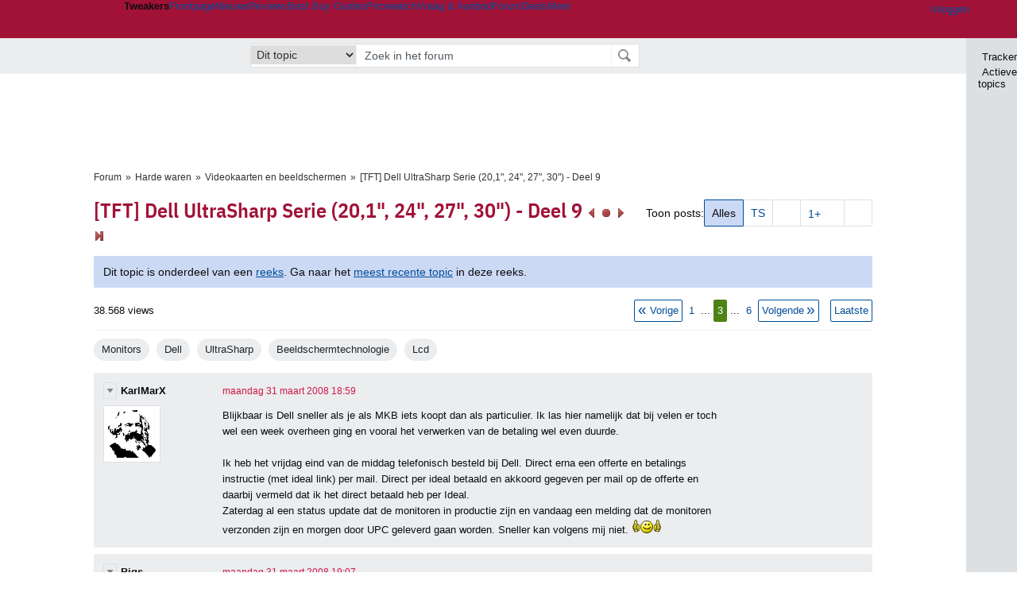

--- FILE ---
content_type: text/html; charset=UTF-8
request_url: https://gathering.tweakers.net/forum/list_messages/1282952/2
body_size: 94769
content:
<!doctype html><!-- © 1998 - 2026 DPG Media B.V. -->
<html dir="ltr" lang="NL"><head>
        <meta charset="UTF-8">
<meta name="viewport" content="width=device-width">

                    <title>[TFT] Dell UltraSharp Serie (20,1&quot;, 24&quot;, 27&quot;, 30&quot;) - Deel 9 - Videokaarten en beeldschermen - GoT</title>
        <link rel="navigator" title="Spring voorbij navigatie" href="https://gathering.tweakers.net/forum/list_messages/1282952/2#headlines-start">

                            <link rel="preload" href="https://tweakers.net/x/build/fonts/IBMPlexSansCondensed-Regular.woff2" as="font" type="font/woff2" crossorigin>
                <link rel="preload" href="https://tweakers.net/x/build/fonts/IBMPlexSansCondensed-SemiBold.woff2" as="font" type="font/woff2" crossorigin>
            
                                            <link rel="canonical" href="https://gathering.tweakers.net/forum/list_messages/1282952/2">
                                            <link rel="shortcut icon" href="https://tweakers.net/favicon.ico" type="image/x-icon">
            <link rel="search" type="application/opensearchdescription+xml" title="GoT" href="https://tweakers.net/opensearch/forum/">
                                        <link rel="alternate" title="Gathering of Tweakers Active Topics RSS" type="application/rss+xml" href="https://gathering.tweakers.net/forum/rss">
                            <link rel="alternate" title="RSS feed van /list_messages/1282952/2" type="application/rss+xml" href="https://gathering.tweakers.net/rss/list_messages/1282952">
            
            <link rel="stylesheet" href="https://tweakers.net/x/styles/framework/main.a205b0bd7b8f3d79017feae5f9823fc0.css" type="text/css">
                    <link rel="stylesheet" href="https://tweakers.net/x/styles/framework/layout.f0e7c3292cdbc29ea6331e3178af1c40.css" type="text/css">
                    <link rel="stylesheet" href="https://tweakers.net/x/styles/pricewatch/tweakbase_relations.d4594732fb1475f7bbd89114d1281ac9.css" type="text/css">
                    <link rel="stylesheet" href="https://tweakers.net/x/styles/forum/forum.783c33cf164054b61c5c3090d759c936.css" type="text/css">
                    <link rel="stylesheet" href="https://tweakers.net/x/styles/framework/framework_compact.1e4dffdc760d00d8ca6874b1320f0c33.css" type="text/css">
                    <link rel="stylesheet" href="https://tweakers.net/x/styles/framework/framework_cozy.d65b064e8b1b8501ac4771bb9e1f9d6a.css" type="text/css">
                    <link rel="stylesheet" href="https://tweakers.net/x/styles/responsive/grade_xl.6b8494ffbdba583148ab6b7339107764.css" type="text/css" media="(min-width: 1540px)">
                    <link rel="stylesheet" href="https://tweakers.net/x/styles/responsive/grade_lg.3a570bad8e154174c3aead3a833603e5.css" type="text/css" media="(max-width: 1539px)">
                    <link rel="stylesheet" href="https://tweakers.net/x/styles/responsive/grade_md.c549fa6ae1f1624af301b150f5ee4eb1.css" type="text/css" media="(max-width: 1159px)">
                    <link rel="stylesheet" href="https://tweakers.net/x/styles/responsive/grade_sm.4509c3a3158dcff92f4e9cd1fb5fc3d6.css" type="text/css" media="(max-width: 799px)">
                    <link rel="stylesheet" href="https://tweakers.net/x/styles/responsive/grade_xs.a71f35030394020cce0ecd9beb57f339.css" type="text/css" media="(max-width: 499px)">
                                        
            
            <link rel="stylesheet" href="https://tweakers.net/x/build/components.528ebc68.css">

                    
            
    <link rel="stylesheet" href="https://tweakers.net/x/build/website.9e8182d0.css">

    <link rel="stylesheet" href="https://tweakers.net/x/build/guard-unstyled-content.ef3f166d.css">
<script>
                var tweakersConfig = {"heightImportantElementSelector":"h1","board_img_url":"https:\/\/tweakers.net\/g\/forum\/","BaseURL":"https:\/\/gathering.tweakers.net\/","TnetBaseURL":"https:\/\/tweakers.net\/","ForumBaseURL":"https:\/\/gathering.tweakers.net\/","ImgURL":"https:\/\/tweakers.net\/","csrfToken":"1CXafX5RenDvhaYG6YGXnT","countryCode":"NL","requestId":"Twk-eun-app2_330.13.2_3993410_1CXafX5PBLcNe71HYUzf1Z","UserID":0,"clickToLoad":true,"activeFeatureFlagNames":[],"compare":{"initialCompareBasket":[],"defaultCompareUrl":"https:\/\/tweakers.net\/pricewatch\/compare\/0\/","compareMax":50,"timestamp":1769643867},"privacyGateVendors":{"usabilla":{"purpose":"marketing","humanPurpose":"Marketing","name":"Usabilla","regex":null},"youtube":{"purpose":"social-media","humanPurpose":"Sociale media","name":"YouTube","regex":"^(https:)?\/\/((www\\.)?youtube(-nocookie)?\\.com|youtu\\.be)\/"},"omny":{"purpose":"social-media","humanPurpose":"Sociale media","name":"Omny","regex":"^(https:)?\/\/omny\\.fm\/"},"googlemaps":{"purpose":"social-media","humanPurpose":"Sociale media","name":"Google Maps","regex":"^(https:)?\/\/maps\\.google\\.com\/maps\/"},"streamable":{"purpose":"social-media","humanPurpose":"Sociale media","name":"Streamable","regex":"^(https:)?\/\/streamable\\.com\/"},"soundcloud":{"purpose":"social-media","humanPurpose":"Sociale media","name":"Soundcloud","regex":"^(https:)?\/\/((w\\.)?soundcloud\\.com|snd\\.sc)\/"},"knightlab":{"purpose":"marketing","humanPurpose":"Marketing","name":"Knight Lab","regex":"^(https:)?\/\/cdn\\.knightlab\\.com\/libs\/juxtapose\/"},"tweakzones":{"purpose":"functional","humanPurpose":"functional","name":"Tweakzones","regex":"^(https:)?\/\/charts\\.tweakzones\\.net\/"},"tweakimg":{"purpose":"functional","humanPurpose":"functional","name":"Tweakimg","regex":"^(https:)?\/\/(ic\\.)?tweakimg\\.net\/"},"vimeo":{"purpose":"functional","humanPurpose":"functional","name":"Vimeo","regex":"^(https:)?\/\/player\\.vimeo\\.com\/"},"eventix":{"purpose":"functional","humanPurpose":"functional","name":"Eventix","regex":"^(https:)?\/\/shop\\.eventix\\.io\/"},"pexi":{"purpose":"functional","humanPurpose":"functional","name":"Pexi","regex":"^(https:)?\/\/(ads|static|widgets)\\.pexi\\.nl\/"},"datawrapper":{"purpose":"functional","humanPurpose":"functional","name":"Datawrapper","regex":"^(https:)?\/\/(datawrapper\\.dwcdn\\.net|cf\\.datawrapper\\.de)\/"},"yourticketprovider":{"purpose":"functional","humanPurpose":"functional","name":"Yourticketprovider","regex":"^(https:)?\/\/shop\\.yourticketprovider\\.nl\/"},"dpgwidgets":{"purpose":"functional","humanPurpose":"functional","name":"DPG Widgets","regex":"^(https:)?\/\/simservice\\.dpgmm\\.nl\/"}}};
                document.documentElement.classList.add('js');
            </script>
<script>
    window._privacy = window._privacy || [];
</script>
<script>
    window._comscore = [{"c1":"2","c2":"11464450","ns_site":"total","nmo_02":"0","nmo_10":"0","cs_fpid":"019c06fe-7f06-7534-a5e0-51e63fb409b3","options":{"enableFirstPartyCookie":true}}];
</script>
    <script src="https://tweakers.net/x/build/runtime.df5bb2ab.js"></script><script src="https://tweakers.net/x/build/forum.2fd55b41.js"></script>

        <script src="https://tweakers.net/x/build/2400.a3503ba8.js"></script><script src="https://tweakers.net/x/build/2094.cbb872c7.js"></script><script src="https://tweakers.net/x/build/7007.6a5d98ce.js"></script><script src="https://tweakers.net/x/build/7806.7454947d.js"></script><script src="https://tweakers.net/x/build/4749.b1c62afd.js"></script><script src="https://tweakers.net/x/build/9713.0980168c.js"></script><script src="https://tweakers.net/x/build/4277.20dffdb6.js"></script><script src="https://tweakers.net/x/build/6326.e9b5f587.js"></script><script src="https://tweakers.net/x/build/website.dddc4b07.js"></script>
    <script src="https://tweakers.net/x/build/frontpage.f216de49.js"></script>
    <script src="https://tweakers.net/x/build/9751.ea2dfc85.js"></script><script src="https://tweakers.net/x/build/components.835f9056.js"></script>

                    <script src="https://tweakers.net/x/scripts/min/general.2ef0da12b70b5394dc6faf9166e7b777.js"></script>
            <script src="https://tweakers.net/x/scripts/min/framework.4ba504b7dbd8d5ec7a1ae736dec23b94.js"></script>
            <script src="https://tweakers.net/x/scripts/min/compare_storage.686d2ede0099ee0037e56e8337b4dda0.js"></script>
            <script src="https://tweakers.net/x/scripts/min/responsive.b432f21ab17613330255e877ce6b7299.js"></script>
            <script src="https://tweakers.net/x/scripts/min/clicks.9d0b6d4048b5d7e532404d54961f38d4.js"></script>
            <script src="https://tweakers.net/x/scripts/min/forum.195d76f610bbc4345829eabec3398fbb.js"></script>
            <script src="https://tweakers.net/x/scripts/responsive/min/forum.2e24dbd1e8e994bca1b9aba759207ee3.js"></script>
            <script src="https://tweakers.net/x/scripts/framework/full_focus.ee966334a9725b289bb69ce78232c92b.js"></script>
            <script src="https://sb.scorecardresearch.com/cs/11464450/beacon.js"></script>
    
                    <script>
                window.cmpProperties = {
        integratorId: 'tweakers',
        language: 'nl',
        darkModeEnabled: window.themeService?.getCurrentTheme() === 'twk-dark',
    }
        </script>
            <script>
            if (window.BannerManager){
    BannerManager.init();
        BannerManager.addTag('ia', 'a1', {});
    BannerManager.addTag('ia2', 'a2', {});
    BannerManager.addTag('ia3', 'a3', {});
    BannerManager.addTag('ia4', 'a4', {});
    BannerManager.addTag('tb', 'h1', {"reserveSpace":true,"replacement":{"type":"fallback","content":"<div class=\"fallback\"><a href=\"https:\/\/tweakers.net\/best-buy-guide\/smartphones\/\"><div class=\"fallback__text\"><h3>Wat zijn de beste smartphones van dit moment?<\/h3><h4>Lees onze Smartphone Best Buy Guide<\/h4><\/div><div class=\"ctaButton fwd\"><\/div><twk-icon name=\"twk-logo-full\" class=\"icon fallback__logo-image\"><\/twk-icon><\/a><\/div>"}});

}

window.openDataLayer = window.openDataLayer || {};
window.openDataLayer.pageViewId = '019c06fe-7f00-7c6c-b476-7ffee0100d70';

        </script>
    

<script type="application/ld+json">{"@context":"https:\/\/schema.org","@graph":[{"@type":"Organization","@id":"https:\/\/tweakers.net\/#organization","name":"Tweakers","url":"https:\/\/tweakers.net\/","logo":{"@type":"ImageObject","url":"https:\/\/tweakers.net\/logo.png"},"foundingDate":"1998-09-30","address":{"@type":"PostalAddress","streetAddress":"Joan Muyskenweg 43","addressLocality":"Amsterdam","postalCode":"1114 AN","addressCountry":"NL"},"memberOf":{"@type":"Organization","@id":"https:\/\/www.dpgmediagroup.com\/nl-NL\/#organization","name":"DPG Media B.V.","address":{"@type":"PostalAddress","streetAddress":"Van der Madeweg 40","addressLocality":"Amsterdam","postalCode":"1114 AM","addressCountry":"NL"}},"sameAs":["https:\/\/en.wikipedia.org\/wiki\/Tweakers","https:\/\/nl.wikipedia.org\/wiki\/Tweakers","https:\/\/www.facebook.com\/Tweakers.net"]}]}</script>
                    <script async src="https://advertising-cdn.dpgmedia.cloud/web-advertising/17/5/0/advert-xandr.js" type="application/javascript"></script><script async data-advert-src="https://adsdk.microsoft.com/ast/ast.js" data-advert-vendors="32"></script><script async src="https://cdn.optoutadvertising.com/script/ootag.v2.min.js"></script><style>[data-advert-slot-state]>[id$=-videoWrapper]{width:100%}[data-advert-slot-state]>[id$=-videoWrapper] iframe[id^=pp-iframe-]{display:block}</style><script async src="https://advertising-cdn.dpgmedia.cloud/native-templates/prod/tweakers/templates.js"></script><script async src="https://advertising-cdn.dpgmedia.cloud/native-renderer/main.js"></script><script type="application/javascript">(function(){if(document.currentScript){document.currentScript.remove()}if("undefined"==typeof performance.mark){performance.mark=function(){}}performance.mark("advert - inline-script - start");function b(settings){const a=window.innerWidth,b=settings.xandr.breakpoints;return Object.keys(b).reduce((c,d)=>{if(b[d]<=a){if(null===c||b[d]>b[c]){c=d}}return c},null)}function c(a,c,settings,d){const e=b(settings),f=d.placeholderSizes&&d.placeholderSizes[a],g=f&&(f[e]||f.default);if(g){const b=document.getElementById(c||a);if(b){const c=d.permanentPlaceholders&&d.permanentPlaceholders[a],f=c&&(!0===c||c[e]||c.default);b.setAttribute("data-advert-placeholder-collapses",(!f).toString());b.setAttribute("data-advert-placeholder-size",g.join("x"));b.style["min-height"]=`${g[1]}px`}}}function d(a){if(a.node&&"true"===a.node.getAttribute("data-advert-placeholder-collapses")){a.node.style["min-height"]=null}}window.advert=window.advert||{};window.advert.cmd=window.advert.cmd||[];function e(settings,a){f(settings);window.getAdvertSlotByName=a=>{return window.advert.getSlot(a)};window.getAdvertSlotById=a=>{return window.advert.getSlot(window.advert.getSlotNameFromMapping(a))};window.loadAdvertSlot=(b,d)=>{return new Promise((e,f)=>{c(b,d,settings,a);window.advert.cmd.push(["loaded",()=>{window.advert.loadSlot(b,d).then(e).catch(f)}])})};}function f(settings){window.advert.cmd.push(()=>{window.advert.pubsub.subscribe("slot.rendered",d);window.advert.init(settings)})}window.loadAdvertSettings=(settings,a)=>{if(!settings){console.error("[ADVERT] Trying to load without settings",settings);return}e(settings,a)};performance.mark("advert - inline-script - end")})();</script><style>[data-advert-slot-state]{display:-webkit-box;display:-ms-flexbox;display:flex;-webkit-box-align:center;-ms-flex-align:center;align-items:center;-webkit-box-pack:center;-ms-flex-pack:center;justify-content:center}
[data-advert-slot-empty]:not([data-advert-placeholder-collapses=false]),[data-advert-slot-state=created]:not([data-advert-placeholder-collapses=false]){display:none}
[data-advert-label]:not([data-advert-slot-empty]){position:relative;margin-top:20px}.article [data-advert-label]:not([data-advert-slot-empty]){margin-top:35px;margin-bottom:15px}.relevancyColumn [data-advert-label]:not([data-advert-slot-empty]){margin-top:30px}[data-advert-label]:not([data-advert-slot-empty])::before{content:"";position:absolute;top:-13px;left:0;right:0;height:1px;background-color:#f1f2f4}@media(prefers-color-scheme: dark){:root:not(.twk-light) [data-advert-label]:not([data-advert-slot-empty])::before{background-color:#2e3338}}[data-advert-label]:not([data-advert-slot-empty])::after{content:"Advertentie";position:absolute;top:-13px;left:50%;-webkit-transform:translate(-50%, -50%);-ms-transform:translate(-50%, -50%);transform:translate(-50%, -50%);padding:0 5px;font-size:10px;line-height:1;color:#505962;background-color:#fff}@media(prefers-color-scheme: dark){:root:not(.twk-light) [data-advert-label]:not([data-advert-slot-empty])::after{color:#8f99a3;background-color:#22262a}}</style><script type="application/javascript">(function(){window.dataLayer=window.dataLayer||[];window.dataLayer.push({event:"monetizablePageView",timestamp:new Date().toISOString()});if(document.currentScript){document.currentScript.remove()}})();</script><script type="application/javascript">(function(settings,a,b){if(document.currentScript){document.currentScript.remove()}performance.mark("advert - load-settings - start");if(!window.loadAdvertSettings){console.error("[ADVERT] Tried to load advert settings before main initialisation.");return}window.loadAdvertSettings(settings,a);performance.mark("advert - load-settings - end")})({"xandr":{"memberId":7463,"disablePSA":true,"enableSafeFrame":false,"breakpoints":{"small":0,"medium":500,"large":800,"xlarge":1160},"targeting":{"pag":"forum","cat":["forum.monitors.randapparatuur.componenten-en-randapparatuur.computers","forum","monitors","randapparatuur","componenten-en-randapparatuur","computers"],"zone":"nl","cid":"30-1282952","top":["lcd","beeldschermtechnologie","dell"],"shopIds":[],"bsuit":["NScreened"],"channel":["men","science-technology"],"featureflags":[],"pub":["dpg","tweakers"],"env":{"small":["web","mweb"],"medium":["web"],"large":["web"],"xlarge":["web"]}},"slots":[{"name":"h1-forumdetail","placement":{"small":"tweakers_wsc_forum_detail_h1","medium":"tweakers_wmc_forum_detail_h1","large":"tweakers_wmc_forum_detail_h1","xlarge":"tweakers_wmc_forum_detail_h1"},"gpid":{"small":"tweakers_wsc_forum","medium":"tweakers_wmc_forum","large":"tweakers_wmc_forum","xlarge":"tweakers_wmc_forum"},"sizeMapping":"h1-forumdetail","preload":{"default":false,"small":true,"medium":true,"large":true,"xlarge":true},"targeting":{"pos":"h1","slot":"h1-detail"}},{"name":"v1-forum","placement":{"small":"tweakers_wsc_forum_detail_v1","medium":"tweakers_wmc_forum_detail_v1","large":"tweakers_wmc_forum_detail_v1","xlarge":"tweakers_wmc_forum_detail_v1"},"gpid":{"small":"tweakers_wsc_forum","medium":"tweakers_wmc_forum","large":"tweakers_wmc_forum","xlarge":"tweakers_wmc_forum"},"sizeMapping":"v1-forum","preload":{"default":false,"large":true,"xlarge":true},"showAdvertisementLabel":true,"targeting":{"pos":"v1","product":{"large":["seamless-image-multi","seamless-video-multi"],"xlarge":["seamless-image-multi","seamless-video-multi"]},"slot":"v1-forum"}},{"name":"a1-forumdetail","placement":{"small":"tweakers_wsc_forum_detail_a1","medium":"tweakers_wmc_forum_detail_a1","large":"tweakers_wmc_forum_detail_a1","xlarge":"tweakers_wmc_forum_detail_a1"},"gpid":{"small":"tweakers_wsc_forum","medium":"tweakers_wmc_forum","large":"tweakers_wmc_forum","xlarge":"tweakers_wmc_forum"},"sizeMapping":"a1-forumdetail","lazyLoad":true,"preload":{"default":false,"small":true,"medium":true,"large":true,"xlarge":true},"showAdvertisementLabel":true,"targeting":{"pos":"a1","slot":"a1-forumdetail"}},{"name":"a2-forumdetail","placement":{"small":"tweakers_wsc_forum_detail_a2","medium":"tweakers_wmc_forum_detail_a2","large":"tweakers_wmc_forum_detail_a2","xlarge":"tweakers_wmc_forum_detail_a2"},"gpid":{"small":"tweakers_wsc_forum","medium":"tweakers_wmc_forum","large":"tweakers_wmc_forum","xlarge":"tweakers_wmc_forum"},"sizeMapping":"a1-forumdetail","lazyLoad":true,"preload":{"default":false,"small":true,"medium":true,"large":true,"xlarge":true},"showAdvertisementLabel":true,"targeting":{"pos":"a2","slot":"a2-forumdetail"}},{"name":"a3-forumdetail","placement":{"small":"tweakers_wsc_forum_detail_a3","medium":"tweakers_wmc_forum_detail_a3","large":"tweakers_wmc_forum_detail_a3","xlarge":"tweakers_wmc_forum_detail_a3"},"gpid":{"small":"tweakers_wsc_forum","medium":"tweakers_wmc_forum","large":"tweakers_wmc_forum","xlarge":"tweakers_wmc_forum"},"sizeMapping":"a1-forumdetail","lazyLoad":true,"preload":{"default":false,"small":true,"medium":true,"large":true,"xlarge":true},"showAdvertisementLabel":true,"targeting":{"pos":"a2","slot":"a2-forumdetail"}},{"name":"a4-forumdetail","placement":{"small":"tweakers_wsc_forum_detail_a4","medium":"tweakers_wmc_forum_detail_a4","large":"tweakers_wmc_forum_detail_a4","xlarge":"tweakers_wmc_forum_detail_a4"},"gpid":{"small":"tweakers_wsc_forum","medium":"tweakers_wmc_forum","large":"tweakers_wmc_forum","xlarge":"tweakers_wmc_forum"},"sizeMapping":"a1-forumdetail","lazyLoad":true,"preload":{"default":false,"small":true,"medium":true,"large":true,"xlarge":true},"moveBehaviour":"copy","showAdvertisementLabel":true,"targeting":{"pos":"a4","slot":"a4-forumdetail"}}],"sizeMapping":{"h1-forumdetail":{"small":[[320,50],[320,100],[300,250],[336,280],[2,2]],"large":[[728,90],[970,250],[970,251]],"xlarge":[[728,90],[970,250],[970,251]]},"v1-forum":{"large":[[300,600],[120,600],[300,250],[160,600],[300,260]],"xlarge":[[300,600],[120,600],[300,250],[160,600],[300,260]]},"a1-forumdetail":{"small":[[300,250],[320,240],[336,280],[320,260]],"medium":[[300,250],[300,260]],"large":[[300,250],[300,260]],"xlarge":[[300,250],[970,250],[300,260]]}},"lazyLoadThreshold":{"small":300,"default":800},"multiPositions":[],"slotNameMappings":{"a1":{"small":"a1-forumdetail","default":null,"medium":"a1-forumdetail","large":"a1-forumdetail","xlarge":"a1-forumdetail"},"a2":{"small":"a2-forumdetail","default":null,"medium":"a2-forumdetail","large":"a2-forumdetail","xlarge":"a2-forumdetail"},"a3":{"small":"a3-forumdetail","default":null,"medium":"a3-forumdetail","large":"a3-forumdetail","xlarge":"a3-forumdetail"},"a4":{"small":"a4-forumdetail","default":null,"medium":"a4-forumdetail","large":"a4-forumdetail","xlarge":"a4-forumdetail"},"v1":{"large":"v1-forum","default":null,"xlarge":"v1-forum"},"h1":{"small":"h1-forumdetail","default":null,"medium":"h1-forumdetail","large":"h1-forumdetail","xlarge":"h1-forumdetail"}},"features":{"brandMetrics":false,"experiments":false,"snowplow":true,"privacy":true,"cxense":false,"dmoi":true,"optOut":true,"heavyAdTracking":false,"pageViewId":true,"performanceMonitoring":true},"dmoi":{"apiKey":"e2wuTmOEm7Rmgh5G0jwCG6GhKOqJta1hW7QfNP77","rdmoiSource":"rdpgmedia.nl","source":"dpgmedia.nl"},"optOut":{"publisher":152,"slots":{},"pageTargetingKeys":["zone"],"includeTargeting":true,"onlyNoConsent":true},"performanceMonitoring":{"sampleSize":0.0001},"nativeTemplates":{"renderConfig":{"callToActionCharacterFilter":"[&$]+","variables":{},"fallbackTemplate":"native-post","callToActionDefaultText":"meer info","tracking":{"enabledEvents":["slideImpressions","slideClicks","leadformClose","leadformImpression","leadformCancel","leadformSubmit","leadformSubmitFailure","leadformClickout"]}},"feedContext":{"profile":"tweakers","navigation":"forum,monitors,randapparatuur,componenten_en_randapparatuur,computers"}},"conditionalConfigurations":[{"conditions":[[{"field":"cookie:twk-theme","comparer":"eq","value":"twk-dark"}]],"config":[{"kind":"N","path":["targeting","darkmodus"],"rhs":true},{"kind":"N","path":["nativeTemplates","renderConfig","darkMode"],"rhs":true}]},{"conditions":[[{"field":"cookie:twk-theme","comparer":"eq","value":"twk-light"}]],"config":[{"kind":"N","path":["targeting","darkmodus"],"rhs":false},{"kind":"N","path":["nativeTemplates","renderConfig","darkMode"],"rhs":false}]},{"conditions":[[{"field":"fraction","comparer":"lte","value":0.07}]],"config":[{"kind":"N","path":["nativeTemplates","renderConfig","tracking","attentionMeasurement"],"rhs":{"allowedProducts":["seamless-carousel","seamless-carousel-shop","seamless-collection-image","seamless-collection-video","seamless-image","seamless-image-shop","seamless-image-mini","seamless-image-multi","seamless-video-multi","seamless-video","seamless-video-shop","carousel-template"],"ctxId":"37122525","enabled":true,"plcId":"20251601004","cmpId":"16082025"}}]}]},"debugInfo":{"generationDateTime":"2026-01-28T23:44:28.018Z","profile":"tweakers","version":"189","stage":"prod"}},{"placeholderSizes":{"a1":{},"a2":{},"a3":{},"a4":{},"v1":{},"h1":{}}},[]);</script>
            </head>
    <body class="page-grid has-sidebar">
        <nav class="skip-to-main">
    <p >Ga direct naar </p>
    <ol>
        <li><a href=" #contentArea ">Ga naar hoofdinhoud</a></li>
        <li><a href="#search-bar-input">Ga naar de zoekbalk</a></li>
    </ol>
</nav>
<style>
    .skip-to-main {
        position: fixed;
        left: -300px;
    }

    .skip-to-main:focus-within {
        top: 4rem;
        left: 2rem;
        z-index: 200;
        padding: 1rem;
        background-color: var(--surface-card-color);
        border: 1px solid var(--border-card-color);
    }
</style>
        <div id="top" class="header-grid"><div class="twk-site-menu-wrapper">
    <nav class="twk-site-menu-bar" id="menubar">
        <twk-site-menu>
            <div class="responsive-navigation-trigger more" data-site-menu-action="navigation">
                <a href="#" class="trigger" role="button" aria-haspopup="dialog" aria-expanded="false"><span class="visuallyhidden">Website menu"</span><twk-icon name="fa-bars" class="icon" role="presentation"></twk-icon></a>
            </div>
            <div class="site-logo">
                <a href="https://tweakers.net/" aria-label="Tweakers: tech-community, nieuws, reviews en de Pricewatch">
                    <twk-icon name="twk-logo-full" class="icon logo" role="img"></twk-icon>
                </a>
            </div>
            <b class="site-name">Tweakers</b>
            <menu class="site-navigation" role="menubar" aria-label="Website menu">
                <li class="frontpage" role="none"><a href="https://tweakers.net/" role="menuitem">Frontpage</a></li>
                                    
                    <li                        data-position="1"
                        data-link-name="Nieuws"
                                                 data-priority="1"                         role="none"
                    >
                        <a href="https://tweakers.net/nieuws/" role="menuitem">Nieuws</a>

                                            </li>
                                    
                    <li                        data-position="2"
                        data-link-name="Reviews"
                                                 data-priority="1"                         role="none"
                    >
                        <a href="https://tweakers.net/reviews/" role="menuitem">Reviews</a>

                                            </li>
                                    
                    <li class="more"                        data-position="3"
                        data-link-name="Best Buy Guides"
                         data-short-link-name="BBG"                          data-priority="1"                         role="none"
                    >
                        <a href="#" role="menuitem" class="trigger" aria-haspopup="menu" aria-expanded="false">Best Buy Guides</a>

                                                    <div class="dropdown-menu">
                                <ul role="menu">
                                                                            <li role="none">
                                            <a href="https://tweakers.net/best-buy-guide/smartphones/" role="menuitem">Smartphones</a>
                                        </li>
                                                                            <li role="none">
                                            <a href="https://tweakers.net/best-buy-guide/laptops/" role="menuitem">Laptops</a>
                                        </li>
                                                                            <li role="none">
                                            <a href="https://tweakers.net/best-buy-guide/desktops/" role="menuitem">Desktops</a>
                                        </li>
                                                                            <li role="none">
                                            <a href="https://tweakers.net/best-buy-guide/televisies/" role="menuitem">Televisies</a>
                                        </li>
                                                                            <li role="none">
                                            <a href="https://tweakers.net/best-buy-guide/tablets/" role="menuitem">Tablets</a>
                                        </li>
                                                                            <li role="none">
                                            <a href="https://tweakers.net/best-buy-guide/smartwatches/" role="menuitem">Smartwatches</a>
                                        </li>
                                                                            <li role="none">
                                            <a href="https://tweakers.net/best-buy-guide/hoofdtelefoons/" role="menuitem">Hoofdtelefoons</a>
                                        </li>
                                                                            <li role="none">
                                            <a href="https://tweakers.net/best-buy-guide/powerbanks/" role="menuitem">Powerbanks</a>
                                        </li>
                                                                            <li role="none">
                                            <a href="https://tweakers.net/best-buy-guide/monitors/" role="menuitem">Monitors</a>
                                        </li>
                                                                            <li role="none">
                                            <a href="https://tweakers.net/best-buy-guide/videokaarten/" role="menuitem">Videokaarten</a>
                                        </li>
                                                                            <li role="none">
                                            <a href="https://tweakers.net/best-buy-guide/processors/" role="menuitem">Processors</a>
                                        </li>
                                                                            <li role="none">
                                            <a href="https://tweakers.net/best-buy-guide/moederborden/" role="menuitem">Moederborden</a>
                                        </li>
                                                                            <li role="none">
                                            <a href="https://tweakers.net/best-buy-guide/behuizingen/" role="menuitem">Behuizingen</a>
                                        </li>
                                                                            <li role="none">
                                            <a href="https://tweakers.net/best-buy-guide/solid-state-drives/" role="menuitem">Ssd's</a>
                                        </li>
                                                                            <li role="none">
                                            <a href="https://tweakers.net/best-buy-guide/voedingen/" role="menuitem">Voedingen</a>
                                        </li>
                                                                            <li role="none">
                                            <a href="https://tweakers.net/best-buy-guide/netwerken/" role="menuitem">Netwerken</a>
                                        </li>
                                                                            <li role="none">
                                            <a href="https://tweakers.net/best-buy-guide/e-readers/" role="menuitem">E-readers</a>
                                        </li>
                                                                    </ul>
                            </div>
                                            </li>
                                    
                    <li                        data-position="4"
                        data-link-name="Pricewatch"
                                                 data-priority="1"                         role="none"
                    >
                        <a href="https://tweakers.net/pricewatch/" role="menuitem">Pricewatch</a>

                                            </li>
                                    
                    <li                        data-position="5"
                        data-link-name="Vraag &amp; Aanbod"
                                                 data-priority="3"                         role="none"
                    >
                        <a href="https://tweakers.net/aanbod/" role="menuitem">Vraag &amp; Aanbod</a>

                                            </li>
                                    
                    <li class="active"                        data-position="6"
                        data-link-name="Forum"
                                                 data-priority="1"                         role="none"
                    >
                        <a href="https://gathering.tweakers.net/" role="menuitem">Forum</a>

                                            </li>
                                    
                    <li                        data-position="7"
                        data-link-name="Deals"
                                                 data-priority="4"                         role="none"
                    >
                        <a href="https://tweakers.net/pricewatch/deals/" role="menuitem">Deals</a>

                                            </li>
                                                                                
                    <li class="more last"                        data-position="8"
                        data-link-name="Meer"
                                                 data-priority="1"                         role="none"
                    >
                        <a href="#" role="menuitem" class="trigger" aria-haspopup="menu" aria-expanded="false">Meer</a>

                                                    <div class="dropdown-menu">
                                <ul role="menu">
                                                                            <li role="none">
                                            <a href="https://tweakers.net/video/" role="menuitem">Video</a>
                                        </li>
                                                                            <li role="none">
                                            <a href="https://tweakers.net/info/podcast/" role="menuitem">Podcasts</a>
                                        </li>
                                                                            <li role="none">
                                            <a href="https://tweakers.net/downloads/" role="menuitem">Downloads</a>
                                        </li>
                                                                            <li role="none">
                                            <a href="https://tweakers.net/it-pro/" role="menuitem">IT Pro</a>
                                        </li>
                                                                            <li role="none">
                                            <a href="https://tweakers.net/gallery/" role="menuitem">Profielen</a>
                                        </li>
                                                                            <li role="none">
                                            <a href="https://tweakersgear.net" rel="external" role="menuitem">TweakersGear</a>
                                        </li>
                                                                            <li role="none">
                                            <a href="https://tweakers.net/carriere/it-banen/zoeken/" role="menuitem">Carri&egrave;re</a>
                                        </li>
                                                                            <li role="none">
                                            <a href="https://tweakers.net/info/acties-en-evenementen/" role="menuitem">Acties & Events</a>
                                        </li>
                                                                            <li role="none">
                                            <a href="https://tweakers.net/abonnementen/" id="subscriptionShopUrl" role="menuitem">Steun Tweakers</a>
                                        </li>
                                                                            <li role="none">
                                            <a href="https://tweakers.net/info/algemene-voorwaarden/huisregels/" role="menuitem">Huisregels</a>
                                        </li>
                                                                            <li role="none">
                                            <a href="https://tweakers.net/info/over-tweakers/" role="menuitem">Over Tweakers</a>
                                        </li>
                                                                    </ul>
                            </div>
                                            </li>
                            </menu>
                            <menu id="userbar" class="user-navigation" aria-label="Gebruikers menu" role="menubar">
        <li class="account login" role="none">
        <a href="https://tweakers.net/my.tnet/login/?location=https://gathering.tweakers.net/forum/list_messages/1282952/2" role="menuitem" title="Inloggen" role="menuitem" aria-label="Inloggen">
            <twk-icon name="fa-right-to-bracket" class="icon" role="img"></twk-icon>
            <span>Inloggen</span>
        </a>
    </li>
    <li class="icon more compare empty" data-site-menu-action="compare-basket" role="none">
        <a href="#" class="trigger" title="Vergelijken" aria-label="Vergelijken" role="menuitem" aria-haspopup="dialog" aria-expanded="false">
            <twk-icon name="fa-list" class="icon" role="img"></twk-icon>
            <twk-counter id="newCompareItemCount" value="0" aria-label="Aantal producten in vergelijkingslijst" role="status">0</twk-counter>
        </a>
    </li>
    <li class="icon more settings" data-site-menu-action="settings" role="none">
        <a href="#" class="trigger" title="Weergave-opties" aria-label="Weergave-opties" role="menuitem" aria-haspopup="dialog" aria-expanded="false">
            <twk-icon name="fa-gear" class="icon" role="img"></twk-icon>
            <twk-icon name="twk-flag-nl" class="icon flag" aria-label="Landinstelling: NL" role="status"></twk-icon>
        </a>
    </li>
</menu>
                                </twk-site-menu>
    </nav>

                </div>
    <div id="searchbar">
    <div id="search">
        <a href="https://www.truefullstaq.com/nl/over-ons/tweakers?utm_medium=referral&amp;utm_source=tweakers&amp;utm_campaign=hostedby&amp;utm_term=partner&amp;utm_content=logo" rel="external" id="not-false" title="Hosting door TrueFullstaq">
    <twk-icon name="twk-true-hosted-logo" class="icon"></twk-icon>
</a>
                    
<form action="https://gathering.tweakers.net/forum/find" id="mainSearch" class="keywordSearch" role="search">
            <input type="hidden" name="forumId[]" value="8">
        <div class="options">
            <select id="whereSelect" aria-label="Selecteer waar je wil zoeken">
                <option value="board">Alle forums</option>
                <option value="forum">Dit forum</option>
                                    <option value="topic" data-topicid="1282952"
                         selected
                    >Dit topic</option>
                    <option value="poster" data-topicid="1282952"
                        
                    >Dit topic (poster)</option>
                            </select>
        </div>
        <div class="keyword">
        <input id="search-bar-input" type="text" name="keyword" class="text" value="" placeholder="Zoek in het forum"
               onfocus="this.select()">
    </div>
    <input type="submit" class="submit" value="Zoeken">
</form>
<script>ForumMainSearch('whereSelect', 'forum')</script>

            </div>
</div>

        
    
    
</div>    <twk-sidebar-pane role="tabpanel" aria-hidden="true"></twk-sidebar-pane>
<twk-sidebar initial-action="">
    <div class="sidebar-buttons" role="tablist" aria-label="Sidebar navigatie">
        <button role="tab" title="Tracker" data-action="twk-sidebar-content-tracker" id="sidebar-tab-tracker">
            <twk-icon name="fa-rss" class="icon"></twk-icon>
            Tracker
        </button>
        <button role="tab" title="Actieve topics" data-action="twk-sidebar-content-activetopics" id="sidebar-tab-activetopics">
            <twk-icon name="fa-messages" class="icon"></twk-icon>
            Actieve topics
        </button>
            </div>
</twk-sidebar>
<div id="layout" class="content-grid ">
    <div id="contentArea">        <div id="b_tb" class="top-banner hideFromGradeXS loading reserveSpace" aria-hidden="true"><script>window.BannerManager && BannerManager.displayTag('b_tb')</script></div>
            
        
    <div id="forumheading">
                                    <ul class="bulletSeparatedList breadcrumb" itemprop="breadcrumb"><li><a href="https://gathering.tweakers.net/">Forum</a></li><li><a href="https://gathering.tweakers.net/forum/list_category/2">Harde waren</a></li><li><a href="https://gathering.tweakers.net/forum/list_topics/8">Videokaarten en beeldschermen</a></li><li><a href="https://gathering.tweakers.net/forum/list_messages/1282952">[TFT] Dell UltraSharp Serie (20,1&quot;, 24&quot;, 27&quot;, 30&quot;) - Deel 9</a></li></ul>
                                
    
    

    <div id="title">
        <div class="filterPosts">
            Toon posts:
            <ul>
                <li class="active">
                    <a href="https://gathering.tweakers.net/forum/list_messages/1282952" title="Alle posts">
                        Alles
                    </a>
                </li>
                                    <li class="filter-topicstarter">
                        <a href="https://gathering.tweakers.net/forum/list_messages/1282952?data%5Bfilter_topicstarter%5D=1" title="Posts van topicstarter">
                            TS
                        </a>
                    </li>
                                <li class="filter-images">
                    <a href="https://gathering.tweakers.net/forum/list_messages/1282952?data%5Bfilter_images%5D=1" title="Posts met afbeeldingen">
                        <twk-icon name="fa-images" class="icon action-icon-inner images"></twk-icon>
                    </a>
                </li>
                                    <li class="filter-ratings">
                        <a class="action-icon-inner" href="https://gathering.tweakers.net/forum/list_messages/1282952?data%5Bfilter_ratings%5D=1" title="Posts met thumb-ups">
                            <span>1+</span><twk-icon name="fa-thumbs-up" class="icon thumbsup"></twk-icon>
                        </a>
                    </li>
                                                    <li class="filter-pins">
                    <a href="https://gathering.tweakers.net/forum/list_messages/1282952?data%5Bfilter_pins%5D=1" title="Gepinde posts">
                        <twk-icon name="fa-thumbtack" class="icon action-icon-inner pin"></twk-icon>
                    </a>
                </li>
            </ul>
        </div>
        <h1>
            [TFT] Dell UltraSharp Serie (20,1&quot;, 24&quot;, 27&quot;, 30&quot;) - Deel 9
                             <a href="https://gathering.tweakers.net/forum/list_messages/1266693"><img src="https://tweakers.net/g/forum/images/icons/topicrange_previous.png" width="11" height="12" alt="Vorige deel" title="Vorige deel"></a>                <a href="https://gathering.tweakers.net/forum/list_topicrange/36/1282952"><img src="https://tweakers.net/g/forum/images/icons/topicrange_current.png" width="14" height="12" alt="Overzicht" title="Overzicht van topics in deze reeks"></a>
                                    <a href="https://gathering.tweakers.net/forum/list_messages/1289292"><img src="https://tweakers.net/g/forum/images/icons/topicrange_next.png" width="11" height="12" alt="Volgende deel" title="Volgende deel"></a>                    <a href="https://gathering.tweakers.net/forum/list_messages/1636301"><img src="https://tweakers.net/g/forum/images/icons/topicrange_last.png" width="14" height="12" alt="Laatste deel" title="Laatste deel"></a>
                                    </h1>
    </div>

                                <div class="bar info">
                <p>
                    Dit topic is onderdeel van een <a href="https://gathering.tweakers.net/forum/list_topicrange/36/1282952">reeks</a>. Ga naar het <a href="https://gathering.tweakers.net/forum/list_messages/1636301">meest recente topic</a> in deze reeks.
                </p>
            </div>
            
    
    
            <div class="topic_actions">
        <div class="pageIndex">
            <span class="pageDistribution">
                <span class="label">Pagina:</span> <a href="https://gathering.tweakers.net/forum/list_messages/1282952/1" class="ctaButton secondary prev">Vorige</a> <a href="https://gathering.tweakers.net/forum/list_messages/1282952/0" class="firstpage">1</a> <span class="abbr">...</span> <span class="ctaButton selected current">3</span> <span class="abbr">...</span> <a href="https://gathering.tweakers.net/forum/list_messages/1282952/5" class="lastpage">6</a> <a href="https://gathering.tweakers.net/forum/list_messages/1282952/3" class="ctaButton secondary next">Volgende</a> <a href="https://gathering.tweakers.net/forum/list_messages/1282952/last" class="ctaButton secondary last">Laatste</a>
            </span>
        </div>

        
                    <span>Acties: </span>
            <ul class="action_list">
                <li class="viewcount">38.568 views</li>
            </ul>
            </div>



            
        <div id="tweakbase_relations">
            <h2>Onderwerpen</h2>
            <div class="relationbox toggleContent"><div class="rbEntitylist"><a class="relatedSubject" href="https://tweakers.net/monitors/forum/">Monitors</a> <a class="relatedSubject" href="https://tweakers.net/merk/340/dell/forum/">Dell</a> <a class="relatedSubject" href="https://tweakers.net/serie/124/ultrasharp/forum/">UltraSharp</a> <a class="relatedSubject" href="https://tweakers.net/tag/Beeldschermtechnologie/forum/">Beeldschermtechnologie</a> <a class="relatedSubject" href="https://tweakers.net/tag/Lcd/forum/">Lcd</a></div></div>
        </div>
    
</div>
<a href="javascript:scrolltomessage()" onfocus="this.blur();if(this.click)this.click()"></a>
<div id="content">

    <div class="sticky-container"><div id="b_sb" class="sticky-banner loading bannerLazyLoad" data-slotname="v1" aria-hidden="true"></div></div>

                            <div class="message"
    data-message-id="29844665" data-owner-id="2011">
    <a name="29844665"></a>
    <div class="messageheader">
        <hr>
        <div class="date">
            <p>
                <a href="https://gathering.tweakers.net/forum/list_message/29844665#29844665" class="oldage" title="Reactie is meer dan 4 weken oud!"><span data-shortdate="31 maart 2008 18:59" data-datetime="31-03-2008 18:59" data-time="18:59" data-timestamp="1206982773"><span>maandag 31 maart 2008 18:59</span></span></a>
            </p>
        </div>
                                    <div class="message_actions">
                    <span>Acties: </span>
                    <ul class="action_list">
                        <li class="action-icon rating"><twk-thumbs-up-rating item-id="29844665" rating-count="" disabled></twk-thumbs-up-rating></li>
                    </ul>
                </div>
                        </div>

    <div class="poster avatar">
        <hr>
                    <div class="userklipklap">
                <div style="display:none">
                    <ul>
                        <li class="username"><span class="user">KarlMarX</span>
                        <li>Registratie: Januari 2000</li>
                        <li>
                            Laatst online: 23:22
                                                    </li>
                    </ul>
                    <ul>
                        <li><a href="https://tweakers.net/gallery/2011">Profiel</a></li>
                                                <li><a href="https://gathering.tweakers.net/forum/find/poster/2011/topics">Posthistorie (1.214 berichten)</a></li>
                    </ul>
                                    </div>
            </div>
        
        <div class="userheader">
            <p class="username">
                <a href="https://tweakers.net/gallery/2011" class="user ellipsis">KarlMarX</a>                
            </p>

            

                                            </div>

                    <a href="https://tweakers.net/gallery/2011"
                         class="thumb community" aria-label="KarlMarX"><img src="https://tweakers.net/i/fnm8n2v8YCdH2lyngri7TwjhNeY=/x/filters:gifsicle():strip_exif()/u/2011/marx.gif?f=community" width=60 height=60 alt="" loading="lazy">
            </a>
                    
                            
        
        
                                                        </div>

    <div class="post">
        <div class="messagecontent">
            Blijkbaar is Dell sneller als je als MKB iets koopt dan als particulier. Ik las hier namelijk dat bij velen er toch wel een week overheen ging en vooral het verwerken van de betaling wel even duurde. <br>
<br>
Ik heb het vrijdag eind van de middag telefonisch besteld bij Dell. Direct erna een offerte en betalings instructie (met ideal link) per mail. Direct per ideal betaald en akkoord gegeven per mail op de offerte en daarbij vermeld dat ik het direct betaald heb per Ideal. <br>
Zaterdag al een status update dat de monitoren in productie zijn en vandaag een melding dat de monitoren verzonden zijn en morgen door UPC geleverd gaan worden.  Sneller kan volgens mij niet. <img src="https://tweakers.net/g/s/thumbsup.svg" width="38" height="18" alt="d:)b">
                    </div>

            </div>

    <div class="clear"></div>
</div>

<div id="b_ia" class="topic-banner pos1 loading" aria-hidden="true"><script>window.BannerManager && BannerManager.displayTag('b_ia')</script></div>
    <div class="message"
    data-message-id="29844713" data-owner-id="6607">
    <a name="29844713"></a>
    <div class="messageheader">
        <hr>
        <div class="date">
            <p>
                <a href="https://gathering.tweakers.net/forum/list_message/29844713#29844713" class="oldage" title="Reactie is meer dan 4 weken oud!"><span data-shortdate="31 maart 2008 19:07" data-datetime="31-03-2008 19:07" data-time="19:07" data-timestamp="1206983235"><span>maandag 31 maart 2008 19:07</span></span></a>
            </p>
        </div>
                                    <div class="message_actions">
                    <span>Acties: </span>
                    <ul class="action_list">
                        <li class="action-icon rating"><twk-thumbs-up-rating item-id="29844713" rating-count="" disabled></twk-thumbs-up-rating></li>
                    </ul>
                </div>
                        </div>

    <div class="poster avatar">
        <hr>
                    <div class="userklipklap">
                <div style="display:none">
                    <ul>
                        <li class="username"><span class="user">Bigs</span>
                        <li>Registratie: Mei 2000</li>
                        <li>
                            Niet online
                                                    </li>
                    </ul>
                    <ul>
                        <li><a href="https://tweakers.net/gallery/6607">Profiel</a></li>
                                                <li><a href="https://gathering.tweakers.net/forum/find/poster/6607/topics">Posthistorie (12.425 berichten)</a></li>
                    </ul>
                                    </div>
            </div>
        
        <div class="userheader">
            <p class="username">
                <a href="https://tweakers.net/gallery/6607" class="user ellipsis">Bigs</a>                
            </p>

            

                                            </div>

                    <a href="https://tweakers.net/gallery/6607"
                         class="thumb community" aria-label="Bigs"><img src="https://tweakers.net/i/HtvJDtoLsajMy-zpKupkKFmyGqo=/x/filters:max_bytes(5120):strip_icc():strip_exif()/u/6607/klootviool2.jpg?f=community" width=60 height=60 alt="" loading="lazy">
            </a>
                    
                            
        
        
                                                        </div>

    <div class="post">
        <div class="messagecontent">
            Ik had als MKB klant ook 18e betaald (gewoon via overboeking), 19e ontvangstbevestiging, 20e in huis <img src="https://tweakers.net/g/s/smile.svg" width="16" height="16" alt=":)"> zou daar best mee te maken kunnen hebben dan.
                    </div>

            </div>

    <div class="clear"></div>
</div>

    <div class="message"
    data-message-id="29844733" data-owner-id="17824">
    <a name="29844733"></a>
    <div class="messageheader">
        <hr>
        <div class="date">
            <p>
                <a href="https://gathering.tweakers.net/forum/list_message/29844733#29844733" class="oldage" title="Reactie is meer dan 4 weken oud!"><span data-shortdate="31 maart 2008 19:09" data-datetime="31-03-2008 19:09" data-time="19:09" data-timestamp="1206983384"><span>maandag 31 maart 2008 19:09</span></span></a>
            </p>
        </div>
                                    <div class="message_actions">
                    <span>Acties: </span>
                    <ul class="action_list">
                        <li class="action-icon rating"><twk-thumbs-up-rating item-id="29844733" rating-count="" disabled></twk-thumbs-up-rating></li>
                    </ul>
                </div>
                        </div>

    <div class="poster avatar">
        <hr>
                    <div class="userklipklap">
                <div style="display:none">
                    <ul>
                        <li class="username"><span class="user">MXL</span>
                        <li>Registratie: December 2000</li>
                        <li>
                            Laatst online: 11-01 22:17
                                                    </li>
                    </ul>
                    <ul>
                        <li><a href="https://tweakers.net/gallery/17824">Profiel</a></li>
                                                <li><a href="https://gathering.tweakers.net/forum/find/poster/17824/topics">Posthistorie (1.346 berichten)</a></li>
                    </ul>
                                    </div>
            </div>
        
        <div class="userheader">
            <p class="username">
                <a href="https://tweakers.net/gallery/17824" class="user ellipsis">MXL</a>                
            </p>

            

                                            </div>

                    <a href="https://tweakers.net/gallery/17824"
                         class="thumb community" aria-label="MXL"><img src="https://tweakers.net/i/QVvD4ZSLuB08FEZf7zevQcgQFGM=/x/filters:max_bytes(5120):strip_icc():strip_exif()/u/17824/index.jpg?f=community" width=60 height=60 alt="" loading="lazy">
            </a>
                    
                            
        
        
                                                        </div>

    <div class="post">
        <div class="messagecontent">
            Ik heb sinds een week ook een 2408, hij bevalt mij erg goed maar ik zit met 1 probleem, hij heeft twee continu brandende pixels. De ene zit links in een hoek en is echt niet te zien, de tweede zit links van het midden is groen en is eigenlijk ook meestal niet te zien (en ik ben heel kritisch). Nu kan ik het scherm omruilen. Waar ik mee zit is dat je bij omruiling nooit de garantie hebt van een nieuw scherm, hoe groot is de kans dat je een al gebruikt scherm krijgt, hij is natuurlijk nog vrij nieuw.
                    </div>

                    <p class="signature">Powered by Solarfrontier 3060 Wp</p>
            </div>

    <div class="clear"></div>
</div>

    <div class="message"
    data-message-id="29844811" data-owner-id="2011">
    <a name="29844811"></a>
    <div class="messageheader">
        <hr>
        <div class="date">
            <p>
                <a href="https://gathering.tweakers.net/forum/list_message/29844811#29844811" class="oldage" title="Reactie is meer dan 4 weken oud!"><span data-shortdate="31 maart 2008 19:21" data-datetime="31-03-2008 19:21" data-time="19:21" data-timestamp="1206984086"><span>maandag 31 maart 2008 19:21</span></span></a>
            </p>
        </div>
                                    <div class="message_actions">
                    <span>Acties: </span>
                    <ul class="action_list">
                        <li class="action-icon rating"><twk-thumbs-up-rating item-id="29844811" rating-count="" disabled></twk-thumbs-up-rating></li>
                    </ul>
                </div>
                        </div>

    <div class="poster avatar">
        <hr>
                    <div class="userklipklap">
                <div style="display:none">
                    <ul>
                        <li class="username"><span class="user">KarlMarX</span>
                        <li>Registratie: Januari 2000</li>
                        <li>
                            Laatst online: 23:22
                                                    </li>
                    </ul>
                    <ul>
                        <li><a href="https://tweakers.net/gallery/2011">Profiel</a></li>
                                                <li><a href="https://gathering.tweakers.net/forum/find/poster/2011/topics">Posthistorie (1.214 berichten)</a></li>
                    </ul>
                                    </div>
            </div>
        
        <div class="userheader">
            <p class="username">
                <a href="https://tweakers.net/gallery/2011" class="user ellipsis">KarlMarX</a>                
            </p>

            

                                            </div>

                    <a href="https://tweakers.net/gallery/2011"
                         class="thumb community" aria-label="KarlMarX"><img src="https://tweakers.net/i/fnm8n2v8YCdH2lyngri7TwjhNeY=/x/filters:gifsicle():strip_exif()/u/2011/marx.gif?f=community" width=60 height=60 alt="" loading="lazy">
            </a>
                    
                            
        
        
                                                        </div>

    <div class="post">
        <div class="messagecontent">
            De keuze om om te ruilen lijkt me niet zo moeilijk. Dell heeft gelukkig niet voor niets een redelijk goede garantie volgens mij. <br>
Als je &quot;nieuwe&quot; scherm niet goed is kan je het toch weer ruilen? En als het wel &quot;gebruikt&quot; is, maar wel helemaal goed, dan merk je er eigenlijk dus niets van dat het &quot;gebruikt&quot; is. <br>
Qua levensduur ofzo zal het niet echt kunnen uitmaken aangezien dit model pas net op de markt is, dus heel oud kan dat &quot;gebruikte&quot; scherm niet zijn lijkt me.<br>
<br>
Nietemin verwacht ik zelf ook bij een nieuw scherm geen gebruikssporen hoor. <img src="https://tweakers.net/g/s/wink.svg" width="16" height="16" alt=";)">  Dan had ik het net zo goed tweedehands kunnen kopen voor een stuk minder.
                    </div>

            </div>

    <div class="clear"></div>
</div>

    <div class="message"
    data-message-id="29846126" data-owner-id="114644">
    <a name="29846126"></a>
    <div class="messageheader">
        <hr>
        <div class="date">
            <p>
                <a href="https://gathering.tweakers.net/forum/list_message/29846126#29846126" class="oldage" title="Reactie is meer dan 4 weken oud!"><span data-shortdate="31 maart 2008 22:50" data-datetime="31-03-2008 22:50" data-time="22:50" data-timestamp="1206996659"><span>maandag 31 maart 2008 22:50</span></span></a>
            </p>
        </div>
                                    <div class="message_actions">
                    <span>Acties: </span>
                    <ul class="action_list">
                        <li class="action-icon rating"><twk-thumbs-up-rating item-id="29846126" rating-count="" disabled></twk-thumbs-up-rating></li>
                    </ul>
                </div>
                        </div>

    <div class="poster avatar">
        <hr>
                    <div class="userklipklap">
                <div style="display:none">
                    <ul>
                        <li class="username"><span class="user">BasNation</span>
                        <li>Registratie: Mei 2004</li>
                        <li>
                            Laatst online: 06-12-2025
                                                    </li>
                    </ul>
                    <ul>
                        <li><a href="https://tweakers.net/gallery/114644">Profiel</a></li>
                                                <li><a href="https://gathering.tweakers.net/forum/find/poster/114644/topics">Posthistorie (382 berichten)</a></li>
                    </ul>
                                    </div>
            </div>
        
        <div class="userheader">
            <p class="username">
                <a href="https://tweakers.net/gallery/114644" class="user ellipsis">BasNation</a>                
            </p>

            

                                            </div>

                    <a href="https://tweakers.net/gallery/114644"
                         class="thumb community" aria-label="BasNation"><img src="https://tweakers.net/i/0_mEI5qZLQvEJiFQJMj5DzHNGC8=/x/filters:max_bytes(5120):strip_icc():strip_exif()/u/114644/Untitled-1.jpg?f=community" width=60 height=60 alt="" loading="lazy">
            </a>
                    
                            
        
        
                                                        </div>

    <div class="post">
        <div class="messagecontent">
            <blockquote><div class="message-quote-div"><b><a href="https://gathering.tweakers.net/forum/list_message/29844237#29844237" rel="external" class="messagelink">BasNation schreef op maandag 31 maart 2008 @ 17:41</a>:</b><br>
Oke nu weet ik zeker dat mijn 2408WFP een 2e hands retour scherm is.<br>
<br>
Wanneer ik Windows in standby laat gaan, of wanneer ik de monitor helemaal uitzet en vervolgens weer aanzet (of uit standby haal) gaat hij niet aan. Hij gaat meteen in power-save modus... en vindt dus geen signaal.<br>
<br>
Eveneens een vaker voorkomend probleem als ik [H] forum zo doorlees.<br>
<br>
Jammer dat ik hem moet omruilen... want het beeld is prachtig (op de standaard Vista oversaturated red/green na dan).</div></blockquote>Om hier even op terug te komen. In tegenstelling tot wat enkelen op andere fora beweren is het probleem van &quot;stuck in power save mode&quot; niet een monitor mankement maar een driver probleem. De 2408WFP heeft problem met oudere VGA kaarten. Ikzelf gebruik op dit moment nog een ATI 9800 Pro.<br>
Zelfs de nieuwste drivers (8.3) lossen dit probleem niet op, maar ik heb een trukje verzonnen waardoor dit min of meer verholpen kan worden. Dit werkt zowel voor de Windows &quot;turn off the display&quot; powersaving feature als het volledig uitschakelen (power-off met de knop op de monitor) van de 2408WFP.<br>
<br>
Het komt erop neer dat de 2408WFP bij oudere VGA kaarten een extra sterke stroomstoot of zoiets nodig heeft om te ontwaken uit &quot;power save mode&quot;. Dit kan op de volgende manier bereikt worden.<br>
<br>
1. Installeer ATI Tray Tools (<a href="http://www.guru3d.com/article/atitraytools/189/" rel="external nofollow">http://www.guru3d.com/article/atitraytools/189/</a>)<br>
2. Menu &gt; Hot Keys &gt; Enable Hot Keys (checked)<br>
3. Menu &gt; Hot Keys &gt; Customize<br>
4. Add new Hot Key<br>
5. Miscellaneous &gt; <b>Reload display driver</b><br>
6. Assign een Hot Key (Ik zelf gebruik ALT + T) &gt; Ok<br>
<br>
0. Iedere keer als je monitor uit is geweest simpelweg ALT + T drukken en je bent weer terug.<br>
<br>
Dit is alleen getest in Windows Vista 32bit i.c.m. Catalyst 8.3 (display drivers only).
                                                </div>

            </div>

    <div class="clear"></div>
</div>

    <div class="message"
    data-message-id="29846260" data-owner-id="34200">
    <a name="29846260"></a>
    <div class="messageheader">
        <hr>
        <div class="date">
            <p>
                <a href="https://gathering.tweakers.net/forum/list_message/29846260#29846260" class="oldage" title="Reactie is meer dan 4 weken oud!"><span data-shortdate="31 maart 2008 23:17" data-datetime="31-03-2008 23:17" data-time="23:17" data-timestamp="1206998240"><span>maandag 31 maart 2008 23:17</span></span></a>
            </p>
        </div>
                                    <div class="message_actions">
                    <span>Acties: </span>
                    <ul class="action_list">
                        <li class="action-icon rating"><twk-thumbs-up-rating item-id="29846260" rating-count="" disabled></twk-thumbs-up-rating></li>
                    </ul>
                </div>
                        </div>

    <div class="poster avatar">
        <hr>
                    <div class="userklipklap">
                <div style="display:none">
                    <ul>
                        <li class="username"><span class="user">Astennu</span>
                        <li>Registratie: September 2001</li>
                        <li>
                            Laatst online: 28-01 10:55
                                                    </li>
                    </ul>
                    <ul>
                        <li><a href="https://tweakers.net/gallery/34200">Profiel</a></li>
                                                <li><a href="https://gathering.tweakers.net/forum/find/poster/34200/topics">Posthistorie (22.548 berichten)</a></li>
                    </ul>
                                    </div>
            </div>
        
        <div class="userheader">
            <p class="username">
                <a href="https://tweakers.net/gallery/34200" class="user ellipsis">Astennu</a>                
            </p>

            

                        <div class="karmaCards">
                <ul id="karma_29846260" class="single">
                            <li class="karmaBadge king labelCard" title="Karmakoning">
    <a rel="popup:karmaPopup" class="ellipsis" data-itemidentifier="49-124" data-userid="34200">Dell UltraSharp</a>
</li>
                    </ul>
    </div>
                    </div>

                    <a href="https://tweakers.net/gallery/34200"
                         class="thumb community" aria-label="Astennu"><img src="https://tweakers.net/i/6SZlVmXTrEtqSBZr8EeCPAZU0zM=/x/filters:strip_exif()/u/34200/crop6554f56fe2075_cropped.png?f=community" width=60 height=60 alt="" loading="lazy">
            </a>
                    
                            
        
        
                                                        </div>

    <div class="post">
        <div class="messagecontent">
            Ik zou heel graag een Dell 3008 kopen echter heb ik totaal geen trek in die input lagg. Hopelijk komt er een ref waar dat minder is zoals bij de 3007-HC. Die laatste is helaas niet meer verkrijgbaar anders had ik die genomen met een switch box waar ik me Xdoos 360 aan kan hangen want dat is voor mij wel een must.
                    </div>

                    <p class="signature">LET OP!!! dyslectisch Dus spelling kan verkeerd zijn!!! -- RIP CJ, The ATi Topic wont be the same without you.....</p>
            </div>

    <div class="clear"></div>
</div>

    <div class="message"
    data-message-id="29849648">
    <a name="29849648"></a>
    <div class="messageheader">
        <hr>
        <div class="date">
            <p>
                <a href="https://gathering.tweakers.net/forum/list_message/29849648#29849648" class="oldage" title="Reactie is meer dan 4 weken oud!"><span data-shortdate="1 april 2008 14:53" data-datetime="01-04-2008 14:53" data-time="14:53" data-timestamp="1207054418"><span>dinsdag 1 april 2008 14:53</span></span></a>
            </p>
        </div>
                                    <div class="message_actions">
                    <span>Acties: </span>
                    <ul class="action_list">
                        <li class="action-icon rating"><twk-thumbs-up-rating item-id="29849648" rating-count="" disabled></twk-thumbs-up-rating></li>
                    </ul>
                </div>
                        </div>

    <div class="poster avatar">
        <hr>
                    <div class="userklipklap disabled"></div>
        
        <div class="userheader">
            <p class="username">
                Verwijderd                
            </p>

            

                                            </div>

                    <span
                         class="thumb community" aria-label="Verwijderd"><img src="https://tweakers.net/identicon/c0dd6fd063e4f400bb405574" width=60 height=60 alt="" loading="lazy">
            </span>
                    
                            
        
        
                                                        </div>

    <div class="post">
        <div class="messagecontent">
            de 2408 zou ook een input lag hebben. Geloof het of niet, ik heb er in windows met mijn muis meer last van dan tijdens het gamen op mijn xbox360. Als ik mijn muis heel snel beweeg en dan stop dan gaat mijn aanwijzer nog een stuk verder <img src="https://tweakers.net/g/s/biggrin.svg" width="16" height="16" alt=":D"><br>
Tijdens het racen en dan heb ik het over nfs most wanted met een porsche carrera gt totaal geen last van.
                    </div>

            </div>

    <div class="clear"></div>
</div>

<div id="b_ia2" class="topic-banner pos2 loading" aria-hidden="true"><script>window.BannerManager && BannerManager.displayTag('b_ia2')</script></div>
    <div class="message"
    data-message-id="29849972" data-owner-id="24564">
    <a name="29849972"></a>
    <div class="messageheader">
        <hr>
        <div class="date">
            <p>
                <a href="https://gathering.tweakers.net/forum/list_message/29849972#29849972" class="oldage" title="Reactie is meer dan 4 weken oud!"><span data-shortdate="1 april 2008 15:40" data-datetime="01-04-2008 15:40" data-time="15:40" data-timestamp="1207057215"><span>dinsdag 1 april 2008 15:40</span></span></a>
            </p>
        </div>
                                    <div class="message_actions">
                    <span>Acties: </span>
                    <ul class="action_list">
                        <li class="action-icon rating"><twk-thumbs-up-rating item-id="29849972" rating-count="" disabled></twk-thumbs-up-rating></li>
                    </ul>
                </div>
                        </div>

    <div class="poster avatar">
        <hr>
                    <div class="userklipklap">
                <div style="display:none">
                    <ul>
                        <li class="username"><span class="user">Scipionyx</span>
                        <li>Registratie: Maart 2001</li>
                        <li>
                            Niet online
                                                    </li>
                    </ul>
                    <ul>
                        <li><a href="https://tweakers.net/gallery/24564">Profiel</a></li>
                                                <li><a href="https://gathering.tweakers.net/forum/find/poster/24564/topics">Posthistorie (3.820 berichten)</a></li>
                    </ul>
                                    </div>
            </div>
        
        <div class="userheader">
            <p class="username">
                <a href="https://tweakers.net/gallery/24564" class="user ellipsis">Scipionyx</a>                
            </p>

            

                                            </div>

                    <a href="https://tweakers.net/gallery/24564"
                         class="thumb community" aria-label="Scipionyx"><img src="https://tweakers.net/i/JQAOj2tx3xfO1i8RQe-OPomeNJU=/x/filters:max_bytes(5120):strip_icc():strip_exif()/u/24564/MJ01.jpg?f=community" width=60 height=60 alt="" loading="lazy">
            </a>
                    
                            
        
        
                                                        </div>

    <div class="post">
        <div class="messagecontent">
            <blockquote><div class="message-quote-div"><b><a href="https://gathering.tweakers.net/forum/list_message/29849648#29849648" rel="external" class="messagelink">Verwijderd schreef op dinsdag 01 april 2008 @ 14:53</a>:</b><br>
de 2408 zou ook een input lag hebben. Geloof het of niet, ik heb er in windows met mijn muis meer last van dan tijdens het gamen op mijn xbox360. <span style="text-decoration:underline">Als ik mijn muis heel snel beweeg en dan stop dan gaat mijn aanwijzer nog een stuk verder</span> <img src="https://tweakers.net/g/s/biggrin.svg" width="16" height="16" alt=":D"><br>
[...]</div></blockquote>Hmm, dat is wel <b>érg</b> klote.. <img src="https://tweakers.net/g/s/nosmile.gif" width="15" height="15" alt=":/"><br>
<br>
Kijk, als de inputlag alleen in games aanwezig zou zijn dan zou het mij niet (zo veel) storen. Ben geen die-hard gamer. Maar als ie alleen al in windows zo&#039;n enorme mate van inputlag gaat tonen.. Nee, dan moet ik misschien toch maar s verder kijken denk ik.  <img src="https://tweakers.net/g/s/nosmile2.svg" width="16" height="16" alt=":|"> <br>
<br>
Andere gebruikers die dit kunnen bevestigen?
                    </div>

                    <p class="signature"><b>Top 4 Anti-Stress regels:</b><br>1) Doe zo weinig mogelijk of laat het anderen doen.<br>2) Als je plots zin hebt om te werken, ga dan zitten en wacht tot het over gaat.<br>3) Als je iemand ziet rusten...help hem!!<br>4) Doe vandaag niet wat morgen kan.</p>
            </div>

    <div class="clear"></div>
</div>

    <div class="message"
    data-message-id="29850019" data-owner-id="126152">
    <a name="29850019"></a>
    <div class="messageheader">
        <hr>
        <div class="date">
            <p>
                <a href="https://gathering.tweakers.net/forum/list_message/29850019#29850019" class="oldage" title="Reactie is meer dan 4 weken oud!"><span data-shortdate="1 april 2008 15:48" data-datetime="01-04-2008 15:48" data-time="15:48" data-timestamp="1207057693"><span>dinsdag 1 april 2008 15:48</span></span></a>
            </p>
        </div>
                                    <div class="message_actions">
                    <span>Acties: </span>
                    <ul class="action_list">
                        <li class="action-icon rating"><twk-thumbs-up-rating item-id="29850019" rating-count="" disabled></twk-thumbs-up-rating></li>
                    </ul>
                </div>
                        </div>

    <div class="poster avatar">
        <hr>
                    <div class="userklipklap">
                <div style="display:none">
                    <ul>
                        <li class="username"><span class="user">jordi.c</span>
                        <li>Registratie: Oktober 2004</li>
                        <li>
                            Laatst online: 03-11-2023
                                                    </li>
                    </ul>
                    <ul>
                        <li><a href="https://tweakers.net/gallery/126152">Profiel</a></li>
                                                <li><a href="https://gathering.tweakers.net/forum/find/poster/126152/topics">Posthistorie (444 berichten)</a></li>
                    </ul>
                                    </div>
            </div>
        
        <div class="userheader">
            <p class="username">
                <a href="https://tweakers.net/gallery/126152" class="user ellipsis">jordi.c</a>                
            </p>

            

                                            </div>

                    <a href="https://tweakers.net/gallery/126152"
                         class="thumb community" aria-label="jordi.c"><img src="https://tweakers.net/identicon/126152" width=60 height=60 alt="" loading="lazy">
            </a>
                    
                            
        
        
                                                        </div>

    <div class="post">
        <div class="messagecontent">
            Ik heb vandaag mijn 2408wfp binnen gekregen  <img src="https://tweakers.net/g/s/puh2.svg" width="16" height="16" alt=":P"> .<br>
<br>
Wat een licht straalt dat ding uit niet te vergelijken met mijn vorige TFT (Samsung 930BF)  <img src="https://tweakers.net/g/s/kwijl.svg" width="16" height="16" alt=":9~"> <br>
<br>
Ik las in een van de vorige delen over FireFox Beta 3.x dat hier de kleuren veel beter waren dan FF 2.x? Moet je hiervoor nog iets instellen in FF 3.x?<br>
<br>
Edit: @BasNation die &#039;scratches&#039; rondom de connectors zien er bij mij ook vergelijkbaar uit. Alhoewel ik wel denk dat dit een nieuw scherm is.<br>
<br>
Bedankt voor je tip om de monitor uit slaapstand te halen dit probleem had ik nl. ook.
                                                <p class="edit">[
                        Voor 27% gewijzigd door
                                                     <a href="https://tweakers.net/gallery/126152" rel="external">jordi.c</a>                                                 op 01-04-2008 15:51
                                            ]</p>
                                    </div>

            </div>

    <div class="clear"></div>
</div>

    <div class="message"
    data-message-id="29850141" data-owner-id="2011">
    <a name="29850141"></a>
    <div class="messageheader">
        <hr>
        <div class="date">
            <p>
                <a href="https://gathering.tweakers.net/forum/list_message/29850141#29850141" class="oldage" title="Reactie is meer dan 4 weken oud!"><span data-shortdate="1 april 2008 16:05" data-datetime="01-04-2008 16:05" data-time="16:05" data-timestamp="1207058731"><span>dinsdag 1 april 2008 16:05</span></span></a>
            </p>
        </div>
                                    <div class="message_actions">
                    <span>Acties: </span>
                    <ul class="action_list">
                        <li class="action-icon rating"><twk-thumbs-up-rating item-id="29850141" rating-count="" disabled></twk-thumbs-up-rating></li>
                    </ul>
                </div>
                        </div>

    <div class="poster avatar">
        <hr>
                    <div class="userklipklap">
                <div style="display:none">
                    <ul>
                        <li class="username"><span class="user">KarlMarX</span>
                        <li>Registratie: Januari 2000</li>
                        <li>
                            Laatst online: 23:22
                                                    </li>
                    </ul>
                    <ul>
                        <li><a href="https://tweakers.net/gallery/2011">Profiel</a></li>
                                                <li><a href="https://gathering.tweakers.net/forum/find/poster/2011/topics">Posthistorie (1.214 berichten)</a></li>
                    </ul>
                                    </div>
            </div>
        
        <div class="userheader">
            <p class="username">
                <a href="https://tweakers.net/gallery/2011" class="user ellipsis">KarlMarX</a>                
            </p>

            

                                            </div>

                    <a href="https://tweakers.net/gallery/2011"
                         class="thumb community" aria-label="KarlMarX"><img src="https://tweakers.net/i/fnm8n2v8YCdH2lyngri7TwjhNeY=/x/filters:gifsicle():strip_exif()/u/2011/marx.gif?f=community" width=60 height=60 alt="" loading="lazy">
            </a>
                    
                            
        
        
                                                        </div>

    <div class="post">
        <div class="messagecontent">
            Ik heb vandaag ook onze twee schermen (2408WFP&#039;s) binnen. Ik kan net als Jordi.c beamen dat ook hier dezelfde beschadigingen zitten als bij Basnation. Ook ik denk dat onze beide schermen gewoon nieuw zijn. Moet nog wel alles testen (dode pixels etc). De kleuren zijn wel veel mooier dan op m&#039;n laptop, vooral meer kleurnuances, maar wel heel slecht afgesteld. Roze en oranje zijn fluorcerend.<br>
Ik denk dat we ook maar een Spidertje moeten aanschaffen.<br>
Grappig detail is dat wel exact opeenvolgende serie nummers hebben.  <img src="https://tweakers.net/g/s/biggrin.svg" width="16" height="16" alt=":D"> <br>
<br>
Eén grote teleurstelling is dat er geen HDMI kabel bij zit, terwijl meerdere mensen hier op het forum schreven dat die er wel bij zou zitten. Er zit wel een (waardeloze) Displaypoort kabel bij.  <img src="https://tweakers.net/g/s/bonk.gif" width="30" height="17" alt="8)7"> <br>
Mijn laptop heeft alleen HDMI en VGA out, dus nu hangt ie aan de VGA en daar krijg ik koppijn van.. Beeld is dan toch net minder scherp dan met DVI/HDMI (althans dat is mijn ervaring met vorige schermen).<br>
<br>
Kunnen mensen hier bevestigen wat voor kabel zij erbij hebben gehad, HDMI of Displaypoort? Ze lijken wel een beetje op elkaar, maar op de Displayport kabel zit een label met  &quot;Displaypoort&quot;  <img src="https://tweakers.net/g/s/puh2.svg" width="16" height="16" alt=":P">
                    </div>

            </div>

    <div class="clear"></div>
</div>

    <div class="message"
    data-message-id="29850264">
    <a name="29850264"></a>
    <div class="messageheader">
        <hr>
        <div class="date">
            <p>
                <a href="https://gathering.tweakers.net/forum/list_message/29850264#29850264" class="oldage" title="Reactie is meer dan 4 weken oud!"><span data-shortdate="1 april 2008 16:22" data-datetime="01-04-2008 16:22" data-time="16:22" data-timestamp="1207059720"><span>dinsdag 1 april 2008 16:22</span></span></a>
            </p>
        </div>
                                    <div class="message_actions">
                    <span>Acties: </span>
                    <ul class="action_list">
                        <li class="action-icon rating"><twk-thumbs-up-rating item-id="29850264" rating-count="" disabled></twk-thumbs-up-rating></li>
                    </ul>
                </div>
                        </div>

    <div class="poster avatar">
        <hr>
                    <div class="userklipklap disabled"></div>
        
        <div class="userheader">
            <p class="username">
                Verwijderd                
            </p>

            

                                            </div>

                    <span
                         class="thumb community" aria-label="Verwijderd"><img src="https://tweakers.net/identicon/7ec83d0d89a23f005d9d8dca" width=60 height=60 alt="" loading="lazy">
            </span>
                    
                            
        
        
                                                        </div>

    <div class="post">
        <div class="messagecontent">
            <blockquote><div class="message-quote-div"><b><a href="https://gathering.tweakers.net/forum/list_message/29850019#29850019" rel="external" class="messagelink">jordi.c schreef op dinsdag 01 april 2008 @ 15:48</a>:</b><br>
<br>
Ik las in een van de vorige delen over FireFox Beta 3.x dat hier de kleuren veel beter waren dan FF 2.x? Moet je hiervoor nog iets instellen in FF 3.x?</div></blockquote>about:config colormanagement aangooien <img src="https://tweakers.net/g/s/smile.svg" width="16" height="16" alt=":)">
                    </div>

            </div>

    <div class="clear"></div>
</div>

    <div class="message"
    data-message-id="29850282" data-owner-id="108614">
    <a name="29850282"></a>
    <div class="messageheader">
        <hr>
        <div class="date">
            <p>
                <a href="https://gathering.tweakers.net/forum/list_message/29850282#29850282" class="oldage" title="Reactie is meer dan 4 weken oud!"><span data-shortdate="1 april 2008 16:23" data-datetime="01-04-2008 16:23" data-time="16:23" data-timestamp="1207059833"><span>dinsdag 1 april 2008 16:23</span></span></a>
            </p>
        </div>
                                    <div class="message_actions">
                    <span>Acties: </span>
                    <ul class="action_list">
                        <li class="action-icon rating"><twk-thumbs-up-rating item-id="29850282" rating-count="" disabled></twk-thumbs-up-rating></li>
                    </ul>
                </div>
                        </div>

    <div class="poster avatar">
        <hr>
                    <div class="userklipklap">
                <div style="display:none">
                    <ul>
                        <li class="username"><span class="user">JME</span>
                        <li>Registratie: Maart 2004</li>
                        <li>
                            Laatst online: 23:04
                                                    </li>
                    </ul>
                    <ul>
                        <li><a href="https://tweakers.net/gallery/108614">Profiel</a></li>
                                                <li><a href="https://gathering.tweakers.net/forum/find/poster/108614/topics">Posthistorie (2.783 berichten)</a></li>
                    </ul>
                                    </div>
            </div>
        
        <div class="userheader">
            <p class="username">
                <a href="https://tweakers.net/gallery/108614" class="user ellipsis">JME</a>                
            </p>

            

            <p class="usertitle">zeg maar Jamie</p>                                </div>

                    <a href="https://tweakers.net/gallery/108614"
                         class="thumb community" aria-label="JME"><img src="https://tweakers.net/identicon/108614" width=60 height=60 alt="" loading="lazy">
            </a>
                    
                            
        
        
                                                        </div>

    <div class="post">
        <div class="messagecontent">
            <blockquote><div class="message-quote-div"><b><a href="https://gathering.tweakers.net/forum/list_message/29843064#29843064" rel="external" class="messagelink">BasNation schreef op maandag 31 maart 2008 @ 14:22</a>:</b><br>
edit 3: er lijkt een heel heel licht gezoem uit de achterkant te komen, maar ik hoor hem alleen als ik echt me nek bovenop de monitor leg. Ik zal vanavond als het wat stiller is nog maar eens proberen.</div></blockquote>Zelfs al hoor je in die positie gezoem, hoe vaak lig je met je nek op je monitor te werken??<blockquote><div class="message-quote-div"><b><a href="https://gathering.tweakers.net/forum/list_message/29843064#29843064" rel="external" class="messagelink">BasNation schreef op maandag 31 maart 2008 @ 14:22</a>:</b><br>
Ik probeer gewoon alle mogelijke standaard klachten uit om erachter te komen waarom deze mogelijk geretourneerd is geweest.</div></blockquote>Maak je jezelf dan niet hartstikke gek?<blockquote><div class="message-quote-div"><b><a href="https://gathering.tweakers.net/forum/list_message/29849972#29849972" rel="external" class="messagelink">Scipionyx schreef op dinsdag 01 april 2008 @ 15:40</a>:</b><br>
Kijk, als de inputlag alleen in games aanwezig zou zijn dan zou het mij niet (zo veel) storen. Ben geen die-hard gamer. Maar als ie alleen al in windows zo&#039;n enorme mate van inputlag gaat tonen.. Nee, dan moet ik misschien toch maar s verder kijken denk ik.  <img src="https://tweakers.net/g/s/nosmile2.svg" width="16" height="16" alt=":|"> <br>
<br>
Andere gebruikers die dit kunnen bevestigen?</div></blockquote>Ik merk er op mijn 2408 geen barst van, maar dat is subjectief dus die discussie zal ik hier niet aangaan. Waar ik wel nieuwsgierig naar ben: we hebben het over een inputlag van 50 milliseconde. Hoever kan je muis <i>zichtbaar</i> doorschieten als je stopt met bewegen? Je kunt volgens mij je hand niet eens gecontroleerd stilzetten met een dergelijke precisie. Ik hoop eerlijk gezegd dat gebruiker roijackers probeert om de boel een beetje op te jutten op deze bijzondere datum...<br>
<br>
En verder denk ik echt dat we elkaar allemaal hartstikke gek liggen te maken met alles wat er mis kan zijn met de 2408. Natuurlijk kan er eens iets niet OK zijn (mijn DVI-poorten zijn bijvoorbeeld defect, wordt echter keurig opgelost) maar als echt 9 van de 10 monitoren een mankement zou vertonen dan was er toch allang een total recall geweest? Daarbij kan ik het me niet voorstellen dat Dell na het fiasco met de 2407WFP-HC niet tig keer heeft nagedacht en alles heeft gecheckt voordat ze een opvolger in de markt zetten.
                    </div>

            </div>

    <div class="clear"></div>
</div>

    <div class="message"
    data-message-id="29850369" data-owner-id="114644">
    <a name="29850369"></a>
    <div class="messageheader">
        <hr>
        <div class="date">
            <p>
                <a href="https://gathering.tweakers.net/forum/list_message/29850369#29850369" class="oldage" title="Reactie is meer dan 4 weken oud!"><span data-shortdate="1 april 2008 16:35" data-datetime="01-04-2008 16:35" data-time="16:35" data-timestamp="1207060554"><span>dinsdag 1 april 2008 16:35</span></span></a>
            </p>
        </div>
                                    <div class="message_actions">
                    <span>Acties: </span>
                    <ul class="action_list">
                        <li class="action-icon rating"><twk-thumbs-up-rating item-id="29850369" rating-count="" disabled></twk-thumbs-up-rating></li>
                    </ul>
                </div>
                        </div>

    <div class="poster avatar">
        <hr>
                    <div class="userklipklap">
                <div style="display:none">
                    <ul>
                        <li class="username"><span class="user">BasNation</span>
                        <li>Registratie: Mei 2004</li>
                        <li>
                            Laatst online: 06-12-2025
                                                    </li>
                    </ul>
                    <ul>
                        <li><a href="https://tweakers.net/gallery/114644">Profiel</a></li>
                                                <li><a href="https://gathering.tweakers.net/forum/find/poster/114644/topics">Posthistorie (382 berichten)</a></li>
                    </ul>
                                    </div>
            </div>
        
        <div class="userheader">
            <p class="username">
                <a href="https://tweakers.net/gallery/114644" class="user ellipsis">BasNation</a>                
            </p>

            

                                            </div>

                    <a href="https://tweakers.net/gallery/114644"
                         class="thumb community" aria-label="BasNation"><img src="https://tweakers.net/i/0_mEI5qZLQvEJiFQJMj5DzHNGC8=/x/filters:max_bytes(5120):strip_icc():strip_exif()/u/114644/Untitled-1.jpg?f=community" width=60 height=60 alt="" loading="lazy">
            </a>
                    
                            
        
        
                                                        </div>

    <div class="post">
        <div class="messagecontent">
            Hehe JME, daar heb je gelijk in, maar ik heb geen groot budget en met een investering van €570 wil dan ik dan ook zeker weten of er niks mis mee is. Vandaar de pietluttige instelling <img src="https://tweakers.net/g/s/puh2.svg" width="16" height="16" alt=":P">. En als er dan toch enkele probleempjes bekend zijn, ga je die natuurlijk het eerst testen.<br>
<br>
Inmiddels het scherm meer dan een dag in gebruik en bevalt me echt heel goed.<br>
<br>
+ Het gezoem is zodanig zacht dat ik het nooit boven normaal gebruik uit hoor, de ventilatoren in mijn PC (die behoorlijk stil is) komen er sterk bovenuit. Dus het gezoem is absoluut geen probleem.<br>
<br>
+ Geen roze of gele tint op het scherm, dus die kan ik ook van het lijstje afstrepen.<br>
<br>
+ Geen color banding, de gradients zijn nagenoeg perfect.<br>
<br>
+ Geen dode pixels.<br>
<br>
- Rood en Groen te saturated (Windows z&#039;n schuld waarschijnlijk, in ieder geval niet op te lossen totdat andere drivers of A01 uitkomt).<br>
<br>
- Scherm helt licht naar rechts, 1CM verschil.<br>
<br>
- &quot;Stuck in power save mode&quot; (Videokaart z&#039;n schuld).<br>
<br>
- Uiterste rechter kant van scherm wat donkerder (S-PVA technologie z&#039;n schuld).<br>
<br>
- Hele lichte beschadigingen aan de achterkant (Dell testers hun schuld?).<br>
<br>
<br>
Ik heb dus eigenlijk maar één echt probleem dat opgelost zou kunnen worden door hem om te ruilen en dat is het feit dat de monitor altijd enigzins helt (schuin staat).<br>
Of dit genoeg is om hem om te ruilen moet ik nog even een nachtje over slapen.<br>
<br>
<br>
p.s. @ roijackers <br>
<br>
Ik dacht dat ik dit ook had maar volgens mij zit dat tussen je oren. Als ik de muis beweeg en ik hou mijn hand abrubt stil dan lijkt hij nog een beetje te bewegen. Maar na wat meer uittesten kwam ik erachter dat ik mijn hand simpelweg niet zo snel perfect stil kan krijgen. Het lijkt dus als je monitor achterloopt, maar het is gewoon je hand die niet in 1ms tot stilstand kan komen.<br>
Just my 2 cents.<br>
<br>
p.p.s. Ik ga maar eens zoeken naar een goedkope AGP kaart om van dat &quot;power save mode&quot; probleem af te zijn. Zit te twijfelen tussen een X1950Pro 2e hands of meteen een nieuwe HD3850.
                                                <p class="edit">[
                        Voor 19% gewijzigd door
                                                     <a href="https://tweakers.net/gallery/114644" rel="external">BasNation</a>                                                 op 01-04-2008 16:44
                                            ]</p>
                                    </div>

            </div>

    <div class="clear"></div>
</div>

<div id="b_ia3" class="topic-banner pos3 loading" aria-hidden="true"><script>window.BannerManager && BannerManager.displayTag('b_ia3')</script></div>
    <div class="message"
    data-message-id="29850463" data-owner-id="2011">
    <a name="29850463"></a>
    <div class="messageheader">
        <hr>
        <div class="date">
            <p>
                <a href="https://gathering.tweakers.net/forum/list_message/29850463#29850463" class="oldage" title="Reactie is meer dan 4 weken oud!"><span data-shortdate="1 april 2008 16:49" data-datetime="01-04-2008 16:49" data-time="16:49" data-timestamp="1207061397"><span>dinsdag 1 april 2008 16:49</span></span></a>
            </p>
        </div>
                                    <div class="message_actions">
                    <span>Acties: </span>
                    <ul class="action_list">
                        <li class="action-icon rating"><twk-thumbs-up-rating item-id="29850463" rating-count="" disabled></twk-thumbs-up-rating></li>
                    </ul>
                </div>
                        </div>

    <div class="poster avatar">
        <hr>
                    <div class="userklipklap">
                <div style="display:none">
                    <ul>
                        <li class="username"><span class="user">KarlMarX</span>
                        <li>Registratie: Januari 2000</li>
                        <li>
                            Laatst online: 23:22
                                                    </li>
                    </ul>
                    <ul>
                        <li><a href="https://tweakers.net/gallery/2011">Profiel</a></li>
                                                <li><a href="https://gathering.tweakers.net/forum/find/poster/2011/topics">Posthistorie (1.214 berichten)</a></li>
                    </ul>
                                    </div>
            </div>
        
        <div class="userheader">
            <p class="username">
                <a href="https://tweakers.net/gallery/2011" class="user ellipsis">KarlMarX</a>                
            </p>

            

                                            </div>

                    <a href="https://tweakers.net/gallery/2011"
                         class="thumb community" aria-label="KarlMarX"><img src="https://tweakers.net/i/fnm8n2v8YCdH2lyngri7TwjhNeY=/x/filters:gifsicle():strip_exif()/u/2011/marx.gif?f=community" width=60 height=60 alt="" loading="lazy">
            </a>
                    
                            
        
        
                                                        </div>

    <div class="post">
        <div class="messagecontent">
            Ik wil niet zeuren, maar kunnen mensen hier bevestigen wat voor kabel zij bij de 2408 hebben gehad, HDMI en/of Displayport?  Als de HDMI er wel bij hoort ga ik Dell bellen, zoniet dan ga ik een kabel zoeken op ebay.<br>
In deel 8 schreef o.a. Neographikal dat er een HDMI kabel bij zat.<br>
<br>
Ik heb trouwens het probleem dat de monitor niet in Powersave gaat op de VGA aansluiting. Als de laptop in standby gaat of de monitor &quot;uitzet&quot;, komt de monitor met de melding &quot;no VGA cable&quot;. Heel irritant. Hebben nog meer mensen hier last van? Is dit een instelling?
                    </div>

            </div>

    <div class="clear"></div>
</div>

    <div class="message"
    data-message-id="29850492" data-owner-id="114644">
    <a name="29850492"></a>
    <div class="messageheader">
        <hr>
        <div class="date">
            <p>
                <a href="https://gathering.tweakers.net/forum/list_message/29850492#29850492" class="oldage" title="Reactie is meer dan 4 weken oud!"><span data-shortdate="1 april 2008 16:53" data-datetime="01-04-2008 16:53" data-time="16:53" data-timestamp="1207061618"><span>dinsdag 1 april 2008 16:53</span></span></a>
            </p>
        </div>
                                    <div class="message_actions">
                    <span>Acties: </span>
                    <ul class="action_list">
                        <li class="action-icon rating"><twk-thumbs-up-rating item-id="29850492" rating-count="" disabled></twk-thumbs-up-rating></li>
                    </ul>
                </div>
                        </div>

    <div class="poster avatar">
        <hr>
                    <div class="userklipklap">
                <div style="display:none">
                    <ul>
                        <li class="username"><span class="user">BasNation</span>
                        <li>Registratie: Mei 2004</li>
                        <li>
                            Laatst online: 06-12-2025
                                                    </li>
                    </ul>
                    <ul>
                        <li><a href="https://tweakers.net/gallery/114644">Profiel</a></li>
                                                <li><a href="https://gathering.tweakers.net/forum/find/poster/114644/topics">Posthistorie (382 berichten)</a></li>
                    </ul>
                                    </div>
            </div>
        
        <div class="userheader">
            <p class="username">
                <a href="https://tweakers.net/gallery/114644" class="user ellipsis">BasNation</a>                
            </p>

            

                                            </div>

                    <a href="https://tweakers.net/gallery/114644"
                         class="thumb community" aria-label="BasNation"><img src="https://tweakers.net/i/0_mEI5qZLQvEJiFQJMj5DzHNGC8=/x/filters:max_bytes(5120):strip_icc():strip_exif()/u/114644/Untitled-1.jpg?f=community" width=60 height=60 alt="" loading="lazy">
            </a>
                    
                            
        
        
                                                        </div>

    <div class="post">
        <div class="messagecontent">
            <blockquote><div class="message-quote-div"><b><a href="https://gathering.tweakers.net/forum/list_message/29850463#29850463" rel="external" class="messagelink">KarlMarX schreef op dinsdag 01 april 2008 @ 16:49</a>:</b><br>
Ik wil niet zeuren, maar kunnen mensen hier bevestigen wat voor kabel zij bij de 2408 hebben gehad, HDMI en/of Displayport?  Als de HDMI er wel bij hoort ga ik Dell bellen, zoniet dan ga ik een kabel zoeken op ebay.<br>
In deel 8 schreef o.a. Neographikal dat er een HDMI kabel bij zat.</div></blockquote>Ik heb er een Displayport kabel bij gekregen. Een HDMI kabeltje kan je voor 10e bij je locale elektronica boer halen.<br>
<br>
edit: Nou dat gaat snel, ga zometeen een Ati X1950Pro ophalen voor €50, hopelijk ben ik dan van het powersave gezeur af  <img src="https://tweakers.net/g/s/yummie.svg" width="16" height="16" alt=":9">
                                                <p class="edit">[
                        Voor 11% gewijzigd door
                                                     <a href="https://tweakers.net/gallery/114644" rel="external">BasNation</a>                                                 op 01-04-2008 16:59
                                            ]</p>
                                    </div>

            </div>

    <div class="clear"></div>
</div>

    <div class="message"
    data-message-id="29850519" data-owner-id="153524">
    <a name="29850519"></a>
    <div class="messageheader">
        <hr>
        <div class="date">
            <p>
                <a href="https://gathering.tweakers.net/forum/list_message/29850519#29850519" class="oldage" title="Reactie is meer dan 4 weken oud!"><span data-shortdate="1 april 2008 16:59" data-datetime="01-04-2008 16:59" data-time="16:59" data-timestamp="1207061952"><span>dinsdag 1 april 2008 16:59</span></span></a>
            </p>
        </div>
                                    <div class="message_actions">
                    <span>Acties: </span>
                    <ul class="action_list">
                        <li class="action-icon rating"><twk-thumbs-up-rating item-id="29850519" rating-count="" disabled></twk-thumbs-up-rating></li>
                    </ul>
                </div>
                        </div>

    <div class="poster avatar">
        <hr>
                    <div class="userklipklap">
                <div style="display:none">
                    <ul>
                        <li class="username"><span class="user">Bravo</span>
                        <li>Registratie: Augustus 2005</li>
                        <li>
                            Laatst online: 21:26
                                                    </li>
                    </ul>
                    <ul>
                        <li><a href="https://tweakers.net/gallery/153524">Profiel</a></li>
                                                <li><a href="https://gathering.tweakers.net/forum/find/poster/153524/topics">Posthistorie (1.149 berichten)</a></li>
                    </ul>
                                    </div>
            </div>
        
        <div class="userheader">
            <p class="username">
                <a href="https://tweakers.net/gallery/153524" class="user ellipsis">Bravo</a>                
            </p>

            

            <p class="usertitle">Second Best</p>                                </div>

                    <a href="https://tweakers.net/gallery/153524"
                         class="thumb community" aria-label="Bravo"><img src="https://tweakers.net/i/V62YlpX8lXmomqQ2VbYZ8JYPfB8=/x/filters:max_bytes(5120):strip_icc():strip_exif()/u/153524/crop56b4c089f1b16.jpeg?f=community" width=60 height=60 alt="" loading="lazy">
            </a>
                    
                            
        
        
                                                        </div>

    <div class="post">
        <div class="messagecontent">
            <blockquote><div class="message-quote-div"><b><a href="https://gathering.tweakers.net/forum/list_message/29850463#29850463" rel="external" class="messagelink">KarlMarX schreef op dinsdag 01 april 2008 @ 16:49</a>:</b><br>
Ik wil niet zeuren, maar kunnen mensen hier bevestigen wat voor kabel zij bij de 2408 hebben gehad, HDMI en/of Displayport?  Als de HDMI er wel bij hoort ga ik Dell bellen, zoniet dan ga ik een kabel zoeken op ebay.<br>
In deel 8 schreef o.a. Neographikal dat er een HDMI kabel bij zat.<br>
<br>
Ik heb trouwens het probleem dat de monitor niet in Powersave gaat op de VGA aansluiting. Als de laptop in standby gaat of de monitor &quot;uitzet&quot;, komt de monitor met de melding &quot;no VGA cable&quot;. Heel irritant. Hebben nog meer mensen hier last van? Is dit een instelling?</div></blockquote>Dit probleem heb ik ook met mijn 2407WFP, het lijkt erop dat het in de VGA kabel moet zitten. Voor meer informatie check het <a href="http://www.dellcommunity.com/supportforums/board/message?board.id=dim_monitor&amp;thread.id=85977&amp;view=by_date_ascending&amp;page=1" rel="external nofollow">Dellcommunity forum</a>
                    </div>

                    <p class="signature">Ioniq 6 LR Lounge 20&quot; @ Elli Pro<br> 2700Wp SSW 30° @ SE2200 | 1720Wp SSW 5° @ HM-1500 <br> <a href="http://flic.kr/ps/2jgmX1" rel="external nofollow">Flickr</a> | Canon 6D | 17-40mm f/4 + 50mm f/1.8 II + 70-200mm f/4 | 2x 430EX II | Sirui T005 + C10 <br></p>
            </div>

    <div class="clear"></div>
</div>

    <div class="multiMessage" data-owner-id="126152">
        <div class="message"
    data-message-id="29850541" data-owner-id="126152">
    <a name="29850541"></a>
    <div class="messageheader">
        <hr>
        <div class="date">
            <p>
                <a href="https://gathering.tweakers.net/forum/list_message/29850541#29850541" class="oldage" title="Reactie is meer dan 4 weken oud!"><span data-shortdate="1 april 2008 17:02" data-datetime="01-04-2008 17:02" data-time="17:02" data-timestamp="1207062121"><span>dinsdag 1 april 2008 17:02</span></span></a>
            </p>
        </div>
                                    <div class="message_actions">
                    <span>Acties: </span>
                    <ul class="action_list">
                        <li class="action-icon rating"><twk-thumbs-up-rating item-id="29850541" rating-count="" disabled></twk-thumbs-up-rating></li>
                    </ul>
                </div>
                        </div>

    <div class="poster avatar">
        <hr>
                    <div class="userklipklap">
                <div style="display:none">
                    <ul>
                        <li class="username"><span class="user">jordi.c</span>
                        <li>Registratie: Oktober 2004</li>
                        <li>
                            Laatst online: 03-11-2023
                                                    </li>
                    </ul>
                    <ul>
                        <li><a href="https://tweakers.net/gallery/126152">Profiel</a></li>
                                                <li><a href="https://gathering.tweakers.net/forum/find/poster/126152/topics">Posthistorie (444 berichten)</a></li>
                    </ul>
                                    </div>
            </div>
        
        <div class="userheader">
            <p class="username">
                <a href="https://tweakers.net/gallery/126152" class="user ellipsis">jordi.c</a>                
            </p>

            

                                            </div>

                    <a href="https://tweakers.net/gallery/126152"
                         class="thumb community" aria-label="jordi.c"><img src="https://tweakers.net/identicon/126152" width=60 height=60 alt="" loading="lazy">
            </a>
                    
                            
        
        
                                                        </div>

    <div class="post">
        <div class="messagecontent">
            Ik heb een D-Sub/DVI/Display port en een USB kabel ontvangen.
                    </div>

            </div>

    <div class="clear"></div>
</div>

    <div class="message"
    data-message-id="29850581" data-owner-id="126152">
    <a name="29850581"></a>
    <div class="messageheader">
        <hr>
        <div class="date">
            <p>
                <a href="https://gathering.tweakers.net/forum/list_message/29850581#29850581" class="oldage" title="Reactie is meer dan 4 weken oud!"><span data-shortdate="1 april 2008 17:10" data-datetime="01-04-2008 17:10" data-time="17:10" data-timestamp="1207062637"><span>dinsdag 1 april 2008 17:10</span></span></a>
            </p>
        </div>
                                    <div class="message_actions">
                    <span>Acties: </span>
                    <ul class="action_list">
                        <li class="action-icon rating"><twk-thumbs-up-rating item-id="29850581" rating-count="" disabled></twk-thumbs-up-rating></li>
                    </ul>
                </div>
                        </div>

    <div class="poster avatar">
        <hr>
                    <div class="userklipklap">
                <div style="display:none">
                    <ul>
                        <li class="username"><span class="user">jordi.c</span>
                        <li>Registratie: Oktober 2004</li>
                        <li>
                            Laatst online: 03-11-2023
                                                    </li>
                    </ul>
                    <ul>
                        <li><a href="https://tweakers.net/gallery/126152">Profiel</a></li>
                                                <li><a href="https://gathering.tweakers.net/forum/find/poster/126152/topics">Posthistorie (444 berichten)</a></li>
                    </ul>
                                    </div>
            </div>
        
        <div class="userheader">
            <p class="username">
                <a href="https://tweakers.net/gallery/126152" class="user ellipsis">jordi.c</a>                
            </p>

            

                                            </div>

                    <a href="https://tweakers.net/gallery/126152"
                         class="thumb community" aria-label="jordi.c"><img src="https://tweakers.net/identicon/126152" width=60 height=60 alt="" loading="lazy">
            </a>
                    
                            
        
        
                                                        </div>

    <div class="post">
        <div class="messagecontent">
            <blockquote><div class="message-quote-div"><b><a href="https://gathering.tweakers.net/forum/list_message/29850492#29850492" rel="external" class="messagelink">BasNation schreef op dinsdag 01 april 2008 @ 16:53</a>:</b><br>
[...]<br>
<br>
Ik heb er een Displayport kabel bij gekregen. Een HDMI kabeltje kan je voor 10e bij je locale elektronica boer halen.<br>
<br>
edit: Nou dat gaat snel, ga zometeen een Ati X1950Pro ophalen voor €50, hopelijk ben ik dan van het powersave gezeur af  <img src="https://tweakers.net/g/s/yummie.svg" width="16" height="16" alt=":9"></div></blockquote>Ik ben benieuwd BAsNation omdat ik dit probleem ook heb met een X850XT (iets nieuwer dan een 9800pro).<br>
<br>
Ik doe het nu moet jouw &#039;trucje&#039; dit werkt wel goed, maar is dit slechter voor de monitor omdat je naar een andere kaart op zoek bent gegaan?
                    </div>

            </div>

    <div class="clear"></div>
</div>


</div>

    <div class="message"
    data-message-id="29850609" data-owner-id="114644">
    <a name="29850609"></a>
    <div class="messageheader">
        <hr>
        <div class="date">
            <p>
                <a href="https://gathering.tweakers.net/forum/list_message/29850609#29850609" class="oldage" title="Reactie is meer dan 4 weken oud!"><span data-shortdate="1 april 2008 17:13" data-datetime="01-04-2008 17:13" data-time="17:13" data-timestamp="1207062839"><span>dinsdag 1 april 2008 17:13</span></span></a>
            </p>
        </div>
                                    <div class="message_actions">
                    <span>Acties: </span>
                    <ul class="action_list">
                        <li class="action-icon rating"><twk-thumbs-up-rating item-id="29850609" rating-count="" disabled></twk-thumbs-up-rating></li>
                    </ul>
                </div>
                        </div>

    <div class="poster avatar">
        <hr>
                    <div class="userklipklap">
                <div style="display:none">
                    <ul>
                        <li class="username"><span class="user">BasNation</span>
                        <li>Registratie: Mei 2004</li>
                        <li>
                            Laatst online: 06-12-2025
                                                    </li>
                    </ul>
                    <ul>
                        <li><a href="https://tweakers.net/gallery/114644">Profiel</a></li>
                                                <li><a href="https://gathering.tweakers.net/forum/find/poster/114644/topics">Posthistorie (382 berichten)</a></li>
                    </ul>
                                    </div>
            </div>
        
        <div class="userheader">
            <p class="username">
                <a href="https://tweakers.net/gallery/114644" class="user ellipsis">BasNation</a>                
            </p>

            

                                            </div>

                    <a href="https://tweakers.net/gallery/114644"
                         class="thumb community" aria-label="BasNation"><img src="https://tweakers.net/i/0_mEI5qZLQvEJiFQJMj5DzHNGC8=/x/filters:max_bytes(5120):strip_icc():strip_exif()/u/114644/Untitled-1.jpg?f=community" width=60 height=60 alt="" loading="lazy">
            </a>
                    
                            
        
        
                                                        </div>

    <div class="post">
        <div class="messagecontent">
            <blockquote><div class="message-quote-div"><b><a href="https://gathering.tweakers.net/forum/list_message/29850581#29850581" rel="external" class="messagelink">jordi.c schreef op dinsdag 01 april 2008 @ 17:10</a>:</b><br>
[...]<br>
<br>
<br>
Ik ben benieuwd BAsNation omdat ik dit probleem ook heb met een X850XT (iets nieuwer dan een 9800pro).<br>
<br>
Ik doe het nu moet jouw &#039;trucje&#039; dit werkt wel goed, maar is dit slechter voor de monitor omdat je naar een andere kaart op zoek bent gegaan?</div></blockquote>Hehe nee hoor, het lijkt me niet slecht voor je monitor, je forceert immers gewoon iets dat normaal gesproken automatisch hoort te gebeuren. Maar ik merk dat mijn trukje niet altijd even goed werkt. En het is natuurlijk gewoon onhandig.<br>
<br>
Daarnaast kom ik van een 17&quot; waar de meeste spelletjes nog enigzins vlot gingen... maar nu ik wat meer aan het testen ben op 1600x1200 (de spelletjes die ik speel zijn meestal wat ouder vanwege mijn VGA kaart, dus 1920x1200 bestond toen nog niet <img src="https://tweakers.net/g/s/puh2.svg" width="16" height="16" alt=":P">) merk ik dat ik wat snellers nodig heb.<br>
<br>
Om je een beetje een idee te geven <img src="https://tweakers.net/g/s/puh2.svg" width="16" height="16" alt=":P"><br>
<img src="https://tweakers.net/camo/a5826329885e166e1564ce8549711f830f85f1ac/?url=http%3A%2F%2Fimg257.imageshack.us%2Fimg257%2F3778%2Flalala1ds4.jpg" class="rml" alt="Afbeeldingslocatie: http://img257.imageshack.us/img257/3778/lalala1ds4.jpg" loading="lazy"><br>
<br>
Volgende stap wordt nieuw desktop set <img src="https://tweakers.net/g/s/puh2.svg" width="16" height="16" alt=":P">, want dit ziet er natuurlijk niet uit.<br>
Zit te denken aan die nieuwe MS 7000 set, maar die is nog niet te krijgen.<br>
<br>
<a href="http://www.microsoft.com/presspass/images/press/2008/03-11WLD7000_lg.jpg" rel="external nofollow" title="http://www.microsoft.com/presspass/images/press/2008/03-11WLD7000_lg.jpg">http://www.microsoft.com/.../2008/03-11WLD7000_lg.jpg</a>
                                                <p class="edit">[
                        Voor 15% gewijzigd door
                                                     <a href="https://tweakers.net/gallery/114644" rel="external">BasNation</a>                                                 op 01-04-2008 17:27
                                            ]</p>
                                    </div>

            </div>

    <div class="clear"></div>
</div>

    <div class="message"
    data-message-id="29850662" data-owner-id="126152">
    <a name="29850662"></a>
    <div class="messageheader">
        <hr>
        <div class="date">
            <p>
                <a href="https://gathering.tweakers.net/forum/list_message/29850662#29850662" class="oldage" title="Reactie is meer dan 4 weken oud!"><span data-shortdate="1 april 2008 17:21" data-datetime="01-04-2008 17:21" data-time="17:21" data-timestamp="1207063284"><span>dinsdag 1 april 2008 17:21</span></span></a>
            </p>
        </div>
                                    <div class="message_actions">
                    <span>Acties: </span>
                    <ul class="action_list">
                        <li class="action-icon rating"><twk-thumbs-up-rating item-id="29850662" rating-count="" disabled></twk-thumbs-up-rating></li>
                    </ul>
                </div>
                        </div>

    <div class="poster avatar">
        <hr>
                    <div class="userklipklap">
                <div style="display:none">
                    <ul>
                        <li class="username"><span class="user">jordi.c</span>
                        <li>Registratie: Oktober 2004</li>
                        <li>
                            Laatst online: 03-11-2023
                                                    </li>
                    </ul>
                    <ul>
                        <li><a href="https://tweakers.net/gallery/126152">Profiel</a></li>
                                                <li><a href="https://gathering.tweakers.net/forum/find/poster/126152/topics">Posthistorie (444 berichten)</a></li>
                    </ul>
                                    </div>
            </div>
        
        <div class="userheader">
            <p class="username">
                <a href="https://tweakers.net/gallery/126152" class="user ellipsis">jordi.c</a>                
            </p>

            

                                            </div>

                    <a href="https://tweakers.net/gallery/126152"
                         class="thumb community" aria-label="jordi.c"><img src="https://tweakers.net/identicon/126152" width=60 height=60 alt="" loading="lazy">
            </a>
                    
                            
        
        
                                                        </div>

    <div class="post">
        <div class="messagecontent">
            Ik hoor het wel als je de X1950pro in je pocket hebt  <img src="https://tweakers.net/g/s/yummie.svg" width="16" height="16" alt=":9"><br>
<br>
Is het gfx.color_management.enabled? Deze waarde heb ik op true gezet ipv false.<br>
<br>
Al mijn add-ons worden niet meer herkend in FF 3 beta, volgens mij is er een tweak om deze weer te laten werken.<br>
<br>
Wat me minder bevalt aan dit scherm is dat de eerste paar cm.&#039;s aan de linker kant een stuk lichter is  dan de rest van het scherm:/<br>
Ik heb nog de factory settings kan ik dit wegkrijgen door een andere setting?
                                                <p class="edit">[
                        Voor 93% gewijzigd door
                                                     <a href="https://tweakers.net/gallery/126152" rel="external">jordi.c</a>                                                 op 01-04-2008 17:49
                                            ]</p>
                                    </div>

            </div>

    <div class="clear"></div>
</div>

<div id="b_ia4" class="topic-banner pos4 loading" aria-hidden="true"><script>window.BannerManager && BannerManager.displayTag('b_ia4')</script></div>
    <div class="message"
    data-message-id="29850924" data-owner-id="7313">
    <a name="29850924"></a>
    <div class="messageheader">
        <hr>
        <div class="date">
            <p>
                <a href="https://gathering.tweakers.net/forum/list_message/29850924#29850924" class="oldage" title="Reactie is meer dan 4 weken oud!"><span data-shortdate="1 april 2008 18:07" data-datetime="01-04-2008 18:07" data-time="18:07" data-timestamp="1207066027"><span>dinsdag 1 april 2008 18:07</span></span></a>
            </p>
        </div>
                                    <div class="message_actions">
                    <span>Acties: </span>
                    <ul class="action_list">
                        <li class="action-icon rating"><twk-thumbs-up-rating item-id="29850924" rating-count="" disabled></twk-thumbs-up-rating></li>
                    </ul>
                </div>
                        </div>

    <div class="poster avatar">
        <hr>
                    <div class="userklipklap">
                <div style="display:none">
                    <ul>
                        <li class="username"><span class="user">Knightwolf</span>
                        <li>Registratie: Mei 2000</li>
                        <li>
                            Laatst online: 15:42
                                                    </li>
                    </ul>
                    <ul>
                        <li><a href="https://tweakers.net/gallery/7313">Profiel</a></li>
                                                <li><a href="https://gathering.tweakers.net/forum/find/poster/7313/topics">Posthistorie (24.535 berichten)</a></li>
                    </ul>
                                    </div>
            </div>
        
        <div class="userheader">
            <p class="username">
                <a href="https://tweakers.net/gallery/7313" class="user ellipsis">Knightwolf</a>                
            </p>

            

                        <div class="karmaCards">
                    <span class="toggleKarmaCards" onClick="toggleMoreContent(this, 'karma_29850924', ' ', ' ')"></span>
                <ul id="karma_29850924" class="many">
                            <li class="karmaBadge king labelCard" title="Karmakoning">
    <a rel="popup:karmaPopup" class="ellipsis" data-itemidentifier="49-124" data-userid="7313">Dell UltraSharp</a>
</li>
                            <li class="karmaBadge king labelCard" title="Karmakoning">
    <a rel="popup:karmaPopup" class="ellipsis" data-itemidentifier="50-330" data-userid="7313">Beeldschermtechnologie</a>
</li>
                            <li class="karmaBadge king labelCard" title="Karmakoning">
    <a rel="popup:karmaPopup" class="ellipsis" data-itemidentifier="48-340" data-userid="7313">Dell</a>
</li>
                            <li class="karmaBadge king labelCard" title="Karmakoning">
    <a rel="popup:karmaPopup" class="ellipsis" data-itemidentifier="50-117" data-userid="7313">Lcd</a>
</li>
                            <li class="karmaBadge king labelCard" title="Karmakoning">
    <a rel="popup:karmaPopup" class="ellipsis" data-itemidentifier="47-344" data-userid="7313">Monitors</a>
</li>
                    </ul>
    </div>
                    </div>

                    <a href="https://tweakers.net/gallery/7313"
                         class="thumb community" aria-label="Knightwolf"><img src="https://tweakers.net/i/pxTPBgtLVVxnfaf09RGi1bcHALk=/x/filters:max_bytes(5120):strip_icc():strip_exif()/u/7313/WolfLogo60.jpg?f=community" width=60 height=60 alt="" loading="lazy">
            </a>
                    
                            
        
        
                                                        </div>

    <div class="post">
        <div class="messagecontent">
            <blockquote><div class="message-quote-div"><b><a href="https://gathering.tweakers.net/forum/list_message/29846260#29846260" rel="external" class="messagelink">Astennu schreef op maandag 31 maart 2008 @ 23:17</a>:</b><br>
Ik zou heel graag een Dell 3008 kopen echter heb ik totaal geen trek in die input lagg. Hopelijk komt er een ref waar dat minder is zoals bij de 3007-HC. Die laatste is helaas niet meer verkrijgbaar anders had ik die genomen met een switch box waar ik me Xdoos 360 aan kan hangen want dat is voor mij wel een must.</div></blockquote>Ik ga straks of morgen zelf ook es een inputlag test doen met die 3008, maar heb er tot nu toe, ook met snelle games zoals UT2004, totaal geen moeite mee gehad <img src="https://tweakers.net/g/s/smile.svg" width="16" height="16" alt=":)"><br>
Ik denk dan ook dat je daar niks of nauwelijks iets van gaat merken, tenzei je misschien een super hardcore gamer bent, maar dat kan ik zogauw niet uit je post opmaken.
                    </div>

            </div>

    <div class="clear"></div>
</div>

    <div class="message"
    data-message-id="29851127" data-owner-id="2011">
    <a name="29851127"></a>
    <div class="messageheader">
        <hr>
        <div class="date">
            <p>
                <a href="https://gathering.tweakers.net/forum/list_message/29851127#29851127" class="oldage" title="Reactie is meer dan 4 weken oud!"><span data-shortdate="1 april 2008 18:43" data-datetime="01-04-2008 18:43" data-time="18:43" data-timestamp="1207068186"><span>dinsdag 1 april 2008 18:43</span></span></a>
            </p>
        </div>
                                    <div class="message_actions">
                    <span>Acties: </span>
                    <ul class="action_list">
                        <li class="action-icon rating"><twk-thumbs-up-rating item-id="29851127" rating-count="" disabled></twk-thumbs-up-rating></li>
                    </ul>
                </div>
                        </div>

    <div class="poster avatar">
        <hr>
                    <div class="userklipklap">
                <div style="display:none">
                    <ul>
                        <li class="username"><span class="user">KarlMarX</span>
                        <li>Registratie: Januari 2000</li>
                        <li>
                            Laatst online: 23:22
                                                    </li>
                    </ul>
                    <ul>
                        <li><a href="https://tweakers.net/gallery/2011">Profiel</a></li>
                                                <li><a href="https://gathering.tweakers.net/forum/find/poster/2011/topics">Posthistorie (1.214 berichten)</a></li>
                    </ul>
                                    </div>
            </div>
        
        <div class="userheader">
            <p class="username">
                <a href="https://tweakers.net/gallery/2011" class="user ellipsis">KarlMarX</a>                
            </p>

            

                                            </div>

                    <a href="https://tweakers.net/gallery/2011"
                         class="thumb community" aria-label="KarlMarX"><img src="https://tweakers.net/i/fnm8n2v8YCdH2lyngri7TwjhNeY=/x/filters:gifsicle():strip_exif()/u/2011/marx.gif?f=community" width=60 height=60 alt="" loading="lazy">
            </a>
                    
                            
        
        
                                                        </div>

    <div class="post">
        <div class="messagecontent">
            <blockquote><div class="message-quote-div"><b><a href="https://gathering.tweakers.net/forum/list_message/29814535#29814535" rel="external" class="messagelink">Verwijderd schreef op woensdag 26 maart 2008 @ 01:11</a>:</b><br>
[...]<br>
Op verzoek <a href="http://blog.neofoto.nl/?p=13" rel="external nofollow">hier</a> te vinden <img src="https://tweakers.net/g/s/smile.svg" width="16" height="16" alt=":)"></div></blockquote>Ik kom via die link alleen op je normale pagina uit. <br>
<br>
Zou je en/of anderen nog kleurprofielen voor de 2408 kunnen posten?<br>
<br>
Alvast heel hartelijk dank.  <img src="https://tweakers.net/g/s/worshippy.svg" width="34" height="16" alt="_/-\o_">
                    </div>

            </div>

    <div class="clear"></div>
</div>

    <div class="message"
    data-message-id="29851132">
    <a name="29851132"></a>
    <div class="messageheader">
        <hr>
        <div class="date">
            <p>
                <a href="https://gathering.tweakers.net/forum/list_message/29851132#29851132" class="oldage" title="Reactie is meer dan 4 weken oud!"><span data-shortdate="1 april 2008 18:44" data-datetime="01-04-2008 18:44" data-time="18:44" data-timestamp="1207068253"><span>dinsdag 1 april 2008 18:44</span></span></a>
            </p>
        </div>
                                    <div class="message_actions">
                    <span>Acties: </span>
                    <ul class="action_list">
                        <li class="action-icon rating"><twk-thumbs-up-rating item-id="29851132" rating-count="" disabled></twk-thumbs-up-rating></li>
                    </ul>
                </div>
                        </div>

    <div class="poster avatar">
        <hr>
                    <div class="userklipklap disabled"></div>
        
        <div class="userheader">
            <p class="username">
                Verwijderd                
            </p>

            

                                            </div>

                    <span
                         class="thumb community" aria-label="Verwijderd"><img src="https://tweakers.net/identicon/7ec83d0d89a23f005d9d8dca" width=60 height=60 alt="" loading="lazy">
            </span>
                    
                            
        
        
                                                        </div>

    <div class="post">
        <div class="messagecontent">
            <blockquote><div class="message-quote-div"><b><a href="https://gathering.tweakers.net/forum/list_message/29851127#29851127" rel="external" class="messagelink">KarlMarX schreef op dinsdag 01 april 2008 @ 18:43</a>:</b><br>
[...]<br>
<br>
<br>
Ik kom via die link alleen op je normale pagina uit. <br>
<br>
Zou je en/of anderen nog kleurprofielen voor de 2408 kunnen posten?<br>
<br>
Alvast heel hartelijk dank.  <img src="https://tweakers.net/g/s/worshippy.svg" width="34" height="16" alt="_/-\o_"></div></blockquote><span style="text-decoration:line-through">Geef me een uurtje, ik ben nét de boel aan het migreren, eindelijk weg van die paupere hosting die ik eerst had <img src="https://tweakers.net/g/s/smile.svg" width="16" height="16" alt=":)"></span><br>
<br>
Done <img src="https://tweakers.net/g/s/smile.svg" width="16" height="16" alt=":)">
                                                </div>

            </div>

    <div class="clear"></div>
</div>

    <div class="message"
    data-message-id="29851723" data-owner-id="2011">
    <a name="29851723"></a>
    <div class="messageheader">
        <hr>
        <div class="date">
            <p>
                <a href="https://gathering.tweakers.net/forum/list_message/29851723#29851723" class="oldage" title="Reactie is meer dan 4 weken oud!"><span data-shortdate="1 april 2008 20:11" data-datetime="01-04-2008 20:11" data-time="20:11" data-timestamp="1207073501"><span>dinsdag 1 april 2008 20:11</span></span></a>
            </p>
        </div>
                                    <div class="message_actions">
                    <span>Acties: </span>
                    <ul class="action_list">
                        <li class="action-icon rating"><twk-thumbs-up-rating item-id="29851723" rating-count="" disabled></twk-thumbs-up-rating></li>
                    </ul>
                </div>
                        </div>

    <div class="poster avatar">
        <hr>
                    <div class="userklipklap">
                <div style="display:none">
                    <ul>
                        <li class="username"><span class="user">KarlMarX</span>
                        <li>Registratie: Januari 2000</li>
                        <li>
                            Laatst online: 23:22
                                                    </li>
                    </ul>
                    <ul>
                        <li><a href="https://tweakers.net/gallery/2011">Profiel</a></li>
                                                <li><a href="https://gathering.tweakers.net/forum/find/poster/2011/topics">Posthistorie (1.214 berichten)</a></li>
                    </ul>
                                    </div>
            </div>
        
        <div class="userheader">
            <p class="username">
                <a href="https://tweakers.net/gallery/2011" class="user ellipsis">KarlMarX</a>                
            </p>

            

                                            </div>

                    <a href="https://tweakers.net/gallery/2011"
                         class="thumb community" aria-label="KarlMarX"><img src="https://tweakers.net/i/fnm8n2v8YCdH2lyngri7TwjhNeY=/x/filters:gifsicle():strip_exif()/u/2011/marx.gif?f=community" width=60 height=60 alt="" loading="lazy">
            </a>
                    
                            
        
        
                                                        </div>

    <div class="post">
        <div class="messagecontent">
            <blockquote><div class="message-quote-div"><b><a href="https://gathering.tweakers.net/forum/list_message/29851132#29851132" rel="external" class="messagelink">Verwijderd schreef op dinsdag 01 april 2008 @ 18:44</a>:</b><br>
[...]<br>
<br>
<br>
<span style="text-decoration:line-through">Geef me een uurtje, ik ben nét de boel aan het migreren, eindelijk weg van die paupere hosting die ik eerst had <img src="https://tweakers.net/g/s/smile.svg" width="16" height="16" alt=":)"></span><br>
<br>
Done <img src="https://tweakers.net/g/s/smile.svg" width="16" height="16" alt=":)"></div></blockquote>Thanks! <br>
Ik merk alleen nog geen verschil in Vista.  Rood en groen zijn nog steeds fluorcerend. Verder is heeft de linkerkant van m&#039;n scherm een rode waas en de rechterkant een groene waas. Maar misschien moet ie gewoon nog even inbranden...<br>
<br>
Ook heb ik enorme koppijn, maar het zal wel gewoon wennen zijn aan de grootte en de hoeveelheid licht. Ik had net al de brightness op 0%, is wel licht genoeg, maar dan is alles ook wel erg flets. Wit is dan meer grijzig.<br>
<br>
Toch ben ik tot nu toe heel erg tevreden.  <img src="https://tweakers.net/g/s/biggrin.svg" width="16" height="16" alt=":D">
                    </div>

            </div>

    <div class="clear"></div>
</div>

    <div class="message"
    data-message-id="29851824">
    <a name="29851824"></a>
    <div class="messageheader">
        <hr>
        <div class="date">
            <p>
                <a href="https://gathering.tweakers.net/forum/list_message/29851824#29851824" class="oldage" title="Reactie is meer dan 4 weken oud!"><span data-shortdate="1 april 2008 20:28" data-datetime="01-04-2008 20:28" data-time="20:28" data-timestamp="1207074506"><span>dinsdag 1 april 2008 20:28</span></span></a>
            </p>
        </div>
                                    <div class="message_actions">
                    <span>Acties: </span>
                    <ul class="action_list">
                        <li class="action-icon rating"><twk-thumbs-up-rating item-id="29851824" rating-count="" disabled></twk-thumbs-up-rating></li>
                    </ul>
                </div>
                        </div>

    <div class="poster avatar">
        <hr>
                    <div class="userklipklap disabled"></div>
        
        <div class="userheader">
            <p class="username">
                Verwijderd                
            </p>

            

                                            </div>

                    <span
                         class="thumb community" aria-label="Verwijderd"><img src="https://tweakers.net/identicon/c0dd6fd063e4f400bb405574" width=60 height=60 alt="" loading="lazy">
            </span>
                    
                            
        
        
                                                        </div>

    <div class="post">
        <div class="messagecontent">
            Nee mijn reactie is geen 1 april grap.<br>
Ben niet zo weg van die humor. Ik zat me net wel te bedenken dat windows ook nog een snelheid heeft waarmee de muis reageert. Mss dat die te traag staat. Overigens was het van mijn kant niet te bedoeling om mensen af te schrikken of een discussie op te werpen.<br>
Nogmaals ik speel need for speed most wanted en met ruim 300 kph op de snelweg heb ik in een race nergens last van.<br>
Ik merk het alleen als ik heel snel over het hele scherm beweeg of rondjes draai dat hij nog vrolijk nebeweegt. Maar nogmaals discussie was niet mijn bedoeling en bangmakerij al zeker niet, want het is gewoon een top scherm.
                    </div>

            </div>

    <div class="clear"></div>
</div>

    <div class="message"
    data-message-id="29851943" data-owner-id="2011">
    <a name="29851943"></a>
    <div class="messageheader">
        <hr>
        <div class="date">
            <p>
                <a href="https://gathering.tweakers.net/forum/list_message/29851943#29851943" class="oldage" title="Reactie is meer dan 4 weken oud!"><span data-shortdate="1 april 2008 20:48" data-datetime="01-04-2008 20:48" data-time="20:48" data-timestamp="1207075695"><span>dinsdag 1 april 2008 20:48</span></span></a>
            </p>
        </div>
                                    <div class="message_actions">
                    <span>Acties: </span>
                    <ul class="action_list">
                        <li class="action-icon rating"><twk-thumbs-up-rating item-id="29851943" rating-count="" disabled></twk-thumbs-up-rating></li>
                    </ul>
                </div>
                        </div>

    <div class="poster avatar">
        <hr>
                    <div class="userklipklap">
                <div style="display:none">
                    <ul>
                        <li class="username"><span class="user">KarlMarX</span>
                        <li>Registratie: Januari 2000</li>
                        <li>
                            Laatst online: 23:22
                                                    </li>
                    </ul>
                    <ul>
                        <li><a href="https://tweakers.net/gallery/2011">Profiel</a></li>
                                                <li><a href="https://gathering.tweakers.net/forum/find/poster/2011/topics">Posthistorie (1.214 berichten)</a></li>
                    </ul>
                                    </div>
            </div>
        
        <div class="userheader">
            <p class="username">
                <a href="https://tweakers.net/gallery/2011" class="user ellipsis">KarlMarX</a>                
            </p>

            

                                            </div>

                    <a href="https://tweakers.net/gallery/2011"
                         class="thumb community" aria-label="KarlMarX"><img src="https://tweakers.net/i/fnm8n2v8YCdH2lyngri7TwjhNeY=/x/filters:gifsicle():strip_exif()/u/2011/marx.gif?f=community" width=60 height=60 alt="" loading="lazy">
            </a>
                    
                            
        
        
                                                        </div>

    <div class="post">
        <div class="messagecontent">
            Ik heb in het OSD nu voor &quot;sRGB&quot; gekozen in plaats van &quot;Desktop&quot;. Nu is het fluorcerende rood en groen verdwenen. <img src="https://tweakers.net/g/s/smile.svg" width="16" height="16" alt=":)"> <br>
Alleen nu is het over het geheel wel weer erg flets...<br>
<br>
Ik kan sowieso nergens aRGB vinden, niet in het OSD en niet in Windows Vista kleurbeheer.
                    </div>

            </div>

    <div class="clear"></div>
</div>

    <div class="message"
    data-message-id="29851972" data-owner-id="24564">
    <a name="29851972"></a>
    <div class="messageheader">
        <hr>
        <div class="date">
            <p>
                <a href="https://gathering.tweakers.net/forum/list_message/29851972#29851972" class="oldage" title="Reactie is meer dan 4 weken oud!"><span data-shortdate="1 april 2008 20:53" data-datetime="01-04-2008 20:53" data-time="20:53" data-timestamp="1207076039"><span>dinsdag 1 april 2008 20:53</span></span></a>
            </p>
        </div>
                                    <div class="message_actions">
                    <span>Acties: </span>
                    <ul class="action_list">
                        <li class="action-icon rating"><twk-thumbs-up-rating item-id="29851972" rating-count="" disabled></twk-thumbs-up-rating></li>
                    </ul>
                </div>
                        </div>

    <div class="poster avatar">
        <hr>
                    <div class="userklipklap">
                <div style="display:none">
                    <ul>
                        <li class="username"><span class="user">Scipionyx</span>
                        <li>Registratie: Maart 2001</li>
                        <li>
                            Niet online
                                                    </li>
                    </ul>
                    <ul>
                        <li><a href="https://tweakers.net/gallery/24564">Profiel</a></li>
                                                <li><a href="https://gathering.tweakers.net/forum/find/poster/24564/topics">Posthistorie (3.820 berichten)</a></li>
                    </ul>
                                    </div>
            </div>
        
        <div class="userheader">
            <p class="username">
                <a href="https://tweakers.net/gallery/24564" class="user ellipsis">Scipionyx</a>                
            </p>

            

                                            </div>

                    <a href="https://tweakers.net/gallery/24564"
                         class="thumb community" aria-label="Scipionyx"><img src="https://tweakers.net/i/JQAOj2tx3xfO1i8RQe-OPomeNJU=/x/filters:max_bytes(5120):strip_icc():strip_exif()/u/24564/MJ01.jpg?f=community" width=60 height=60 alt="" loading="lazy">
            </a>
                    
                            
        
        
                                                        </div>

    <div class="post">
        <div class="messagecontent">
            <blockquote><div class="message-quote-div"><b><a href="https://gathering.tweakers.net/forum/list_message/29851824#29851824" rel="external" class="messagelink">Verwijderd schreef op dinsdag 01 april 2008 @ 20:28</a>:</b><br>
Nee mijn reactie is geen 1 april grap.<br>
Ben niet zo weg van die humor. Ik zat me net wel te bedenken dat windows ook nog een snelheid heeft waarmee de muis reageert. Mss dat die te traag staat. Overigens was het van mijn kant niet te bedoeling om mensen af te schrikken of een discussie op te werpen.</div></blockquote>Discussie is goed <img src="https://tweakers.net/g/s/smile.svg" width="16" height="16" alt=":)"> Zolang we het maar op een volwassen manier doen en elkaars meningen e.d. respecteren. En natuurlijk ontopic blijven <img src="https://tweakers.net/g/s/wink.svg" width="16" height="16" alt=";)"><br>
<br>
Zoals JME al zei; hij merkt er niets van en bovendien is het subjectief. Wat de een wel (op)merkt, zal de ander een worst wezen.<blockquote><div class="message-quote-div"><b>JME</b><br>
Ik merk er op mijn 2408 geen barst van, maar dat is subjectief dus die discussie zal ik hier niet aangaan.</div></blockquote>Persoonlijk zou ik het liefst naar een winkel toegaan en daar zelf met eigen ogen willen zien hoe een scherm presteert. Helaas ligt Amersfoort niet om de hoek anders was ik allang wezen kijken naar de 2408 en de 3008.<br>
Maar ik heb geen haast, hou het nog wel vol met mijn 19&quot; CRT <img src="https://tweakers.net/g/s/puh2.svg" width="16" height="16" alt=":P"><blockquote><div class="message-quote-div"><b>BasNation</b><br>
Hehe JME, daar heb je gelijk in, maar ik heb geen groot budget en met een investering van €570 wil dan ik dan ook zeker weten of er niks mis mee is. Vandaar de pietluttige instelling <img src="https://tweakers.net/g/s/puh2.svg" width="16" height="16" alt=":P">. En als er dan toch enkele probleempjes bekend zijn, ga je die natuurlijk het eerst testen.</div></blockquote>Daar ben ik het ook mee eens. Ik spendeer geen € 600,- om elke dag tegen een scherm wat eigenlijk niet aan je verwachtingen voldoet.<br>
<br>
Hoe dan ook, zodra ik -eindelijk- eens betaald krijg dan komt hier een nieuwe systeem en later een nieuw scherm. Welk scherm het wordt weet ik nog niet, maar de 2408 staat voorlopig bovenaan op mijn lijstje <img src="https://tweakers.net/g/s/smile.svg" width="16" height="16" alt=":)">
                    </div>

                    <p class="signature"><b>Top 4 Anti-Stress regels:</b><br>1) Doe zo weinig mogelijk of laat het anderen doen.<br>2) Als je plots zin hebt om te werken, ga dan zitten en wacht tot het over gaat.<br>3) Als je iemand ziet rusten...help hem!!<br>4) Doe vandaag niet wat morgen kan.</p>
            </div>

    <div class="clear"></div>
</div>

    <div class="message"
    data-message-id="29852027" data-owner-id="29405">
    <a name="29852027"></a>
    <div class="messageheader">
        <hr>
        <div class="date">
            <p>
                <a href="https://gathering.tweakers.net/forum/list_message/29852027#29852027" class="oldage" title="Reactie is meer dan 4 weken oud!"><span data-shortdate="1 april 2008 21:00" data-datetime="01-04-2008 21:00" data-time="21:00" data-timestamp="1207076400"><span>dinsdag 1 april 2008 21:00</span></span></a>
            </p>
        </div>
                                    <div class="message_actions">
                    <span>Acties: </span>
                    <ul class="action_list">
                        <li class="action-icon rating"><twk-thumbs-up-rating item-id="29852027" rating-count="" disabled></twk-thumbs-up-rating></li>
                    </ul>
                </div>
                        </div>

    <div class="poster avatar">
        <hr>
                    <div class="userklipklap">
                <div style="display:none">
                    <ul>
                        <li class="username"><span class="user">BoXie</span>
                        <li>Registratie: Juni 2001</li>
                        <li>
                            Laatst online: 30-03-2023
                                                    </li>
                    </ul>
                    <ul>
                        <li><a href="https://tweakers.net/gallery/29405">Profiel</a></li>
                                                <li><a href="https://gathering.tweakers.net/forum/find/poster/29405/topics">Posthistorie (830 berichten)</a></li>
                    </ul>
                                    </div>
            </div>
        
        <div class="userheader">
            <p class="username">
                <a href="https://tweakers.net/gallery/29405" class="user ellipsis">BoXie</a>                
            </p>

            

                                            </div>

                    <a href="https://tweakers.net/gallery/29405"
                         class="thumb community" aria-label="BoXie"><img src="https://tweakers.net/identicon/29405" width=60 height=60 alt="" loading="lazy">
            </a>
                    
                            
        
        
                                                        </div>

    <div class="post">
        <div class="messagecontent">
            Ik zat te kijken naar de Dell 2408, maar door alle klachten en commentaar durf ik niet meer zo goed. <br>
<br>
Waarom heeft niemand het hier over de NEC MultiSync LCD2470WNX (ok logisch , tis een Dell topic, maar toch ) ?? Deze heeft volgens mij alles wat je wil als veeleisende gebruiker.
                    </div>

            </div>

    <div class="clear"></div>
</div>

    <div class="message"
    data-message-id="29852047">
    <a name="29852047"></a>
    <div class="messageheader">
        <hr>
        <div class="date">
            <p>
                <a href="https://gathering.tweakers.net/forum/list_message/29852047#29852047" class="oldage" title="Reactie is meer dan 4 weken oud!"><span data-shortdate="1 april 2008 21:01" data-datetime="01-04-2008 21:01" data-time="21:01" data-timestamp="1207076518"><span>dinsdag 1 april 2008 21:01</span></span></a>
            </p>
        </div>
                                    <div class="message_actions">
                    <span>Acties: </span>
                    <ul class="action_list">
                        <li class="action-icon rating"><twk-thumbs-up-rating item-id="29852047" rating-count="" disabled></twk-thumbs-up-rating></li>
                    </ul>
                </div>
                        </div>

    <div class="poster avatar">
        <hr>
                    <div class="userklipklap disabled"></div>
        
        <div class="userheader">
            <p class="username">
                Verwijderd                
            </p>

            

                                            </div>

                    <span
                         class="thumb community" aria-label="Verwijderd"><img src="https://tweakers.net/identicon/7ec83d0d89a23f005d9d8dca" width=60 height=60 alt="" loading="lazy">
            </span>
                    
                            
        
        
                                                        </div>

    <div class="post">
        <div class="messagecontent">
            Ligt eraan wat je ermee wilt doen, lijkt erop dat het geen wide gamut panel is <img src="https://tweakers.net/g/s/smile.svg" width="16" height="16" alt=":)">
                    </div>

            </div>

    <div class="clear"></div>
</div>

    <div class="message"
    data-message-id="29852070" data-owner-id="29405">
    <a name="29852070"></a>
    <div class="messageheader">
        <hr>
        <div class="date">
            <p>
                <a href="https://gathering.tweakers.net/forum/list_message/29852070#29852070" class="oldage" title="Reactie is meer dan 4 weken oud!"><span data-shortdate="1 april 2008 21:05" data-datetime="01-04-2008 21:05" data-time="21:05" data-timestamp="1207076720"><span>dinsdag 1 april 2008 21:05</span></span></a>
            </p>
        </div>
                                    <div class="message_actions">
                    <span>Acties: </span>
                    <ul class="action_list">
                        <li class="action-icon rating"><twk-thumbs-up-rating item-id="29852070" rating-count="" disabled></twk-thumbs-up-rating></li>
                    </ul>
                </div>
                        </div>

    <div class="poster avatar">
        <hr>
                    <div class="userklipklap">
                <div style="display:none">
                    <ul>
                        <li class="username"><span class="user">BoXie</span>
                        <li>Registratie: Juni 2001</li>
                        <li>
                            Laatst online: 30-03-2023
                                                    </li>
                    </ul>
                    <ul>
                        <li><a href="https://tweakers.net/gallery/29405">Profiel</a></li>
                                                <li><a href="https://gathering.tweakers.net/forum/find/poster/29405/topics">Posthistorie (830 berichten)</a></li>
                    </ul>
                                    </div>
            </div>
        
        <div class="userheader">
            <p class="username">
                <a href="https://tweakers.net/gallery/29405" class="user ellipsis">BoXie</a>                
            </p>

            

                                            </div>

                    <a href="https://tweakers.net/gallery/29405"
                         class="thumb community" aria-label="BoXie"><img src="https://tweakers.net/identicon/29405" width=60 height=60 alt="" loading="lazy">
            </a>
                    
                            
        
        
                                                        </div>

    <div class="post">
        <div class="messagecontent">
            Weet niet of dit hetzelfde is : <br>
<br>
sRGB ondersteuning; TORO&#8482; ontwerp;<br>
<br>
Want dat doet die NEC wel. <br>
Bovendien heb ik iets meer vertrouwen in de kwaliteit van NEC dan Dell. Alleen zien die Dell&#039;s er beter uit qua design
                    </div>

            </div>

    <div class="clear"></div>
</div>

    <div class="message"
    data-message-id="29852104">
    <a name="29852104"></a>
    <div class="messageheader">
        <hr>
        <div class="date">
            <p>
                <a href="https://gathering.tweakers.net/forum/list_message/29852104#29852104" class="oldage" title="Reactie is meer dan 4 weken oud!"><span data-shortdate="1 april 2008 21:10" data-datetime="01-04-2008 21:10" data-time="21:10" data-timestamp="1207077048"><span>dinsdag 1 april 2008 21:10</span></span></a>
            </p>
        </div>
                                    <div class="message_actions">
                    <span>Acties: </span>
                    <ul class="action_list">
                        <li class="action-icon rating"><twk-thumbs-up-rating item-id="29852104" rating-count="" disabled></twk-thumbs-up-rating></li>
                    </ul>
                </div>
                        </div>

    <div class="poster avatar">
        <hr>
                    <div class="userklipklap disabled"></div>
        
        <div class="userheader">
            <p class="username">
                Verwijderd                
            </p>

            

                                            </div>

                    <span
                         class="thumb community" aria-label="Verwijderd"><img src="https://tweakers.net/identicon/7ec83d0d89a23f005d9d8dca" width=60 height=60 alt="" loading="lazy">
            </span>
                    
                            
        
        
                                                        </div>

    <div class="post">
        <div class="messagecontent">
            sRGB is nou niet bepaald AdobeRGB waar de 2408 het mee doet <img src="https://tweakers.net/g/s/wink.svg" width="16" height="16" alt=";)"> Maaruh, dit wordt tijd voor een ander topic <img src="https://tweakers.net/g/s/smile.svg" width="16" height="16" alt=":)">
                    </div>

            </div>

    <div class="clear"></div>
</div>

    <div class="message"
    data-message-id="29852173" data-owner-id="7313">
    <a name="29852173"></a>
    <div class="messageheader">
        <hr>
        <div class="date">
            <p>
                <a href="https://gathering.tweakers.net/forum/list_message/29852173#29852173" class="oldage" title="Reactie is meer dan 4 weken oud!"><span data-shortdate="1 april 2008 21:19" data-datetime="01-04-2008 21:19" data-time="21:19" data-timestamp="1207077581"><span>dinsdag 1 april 2008 21:19</span></span></a>
            </p>
        </div>
                                    <div class="message_actions">
                    <span>Acties: </span>
                    <ul class="action_list">
                        <li class="action-icon rating"><twk-thumbs-up-rating item-id="29852173" rating-count="" disabled></twk-thumbs-up-rating></li>
                    </ul>
                </div>
                        </div>

    <div class="poster avatar">
        <hr>
                    <div class="userklipklap">
                <div style="display:none">
                    <ul>
                        <li class="username"><span class="user">Knightwolf</span>
                        <li>Registratie: Mei 2000</li>
                        <li>
                            Laatst online: 15:42
                                                    </li>
                    </ul>
                    <ul>
                        <li><a href="https://tweakers.net/gallery/7313">Profiel</a></li>
                                                <li><a href="https://gathering.tweakers.net/forum/find/poster/7313/topics">Posthistorie (24.535 berichten)</a></li>
                    </ul>
                                    </div>
            </div>
        
        <div class="userheader">
            <p class="username">
                <a href="https://tweakers.net/gallery/7313" class="user ellipsis">Knightwolf</a>                
            </p>

            

                        <div class="karmaCards">
                    <span class="toggleKarmaCards" onClick="toggleMoreContent(this, 'karma_29852173', ' ', ' ')"></span>
                <ul id="karma_29852173" class="many">
                            <li class="karmaBadge king labelCard" title="Karmakoning">
    <a rel="popup:karmaPopup" class="ellipsis" data-itemidentifier="49-124" data-userid="7313">Dell UltraSharp</a>
</li>
                            <li class="karmaBadge king labelCard" title="Karmakoning">
    <a rel="popup:karmaPopup" class="ellipsis" data-itemidentifier="50-330" data-userid="7313">Beeldschermtechnologie</a>
</li>
                            <li class="karmaBadge king labelCard" title="Karmakoning">
    <a rel="popup:karmaPopup" class="ellipsis" data-itemidentifier="48-340" data-userid="7313">Dell</a>
</li>
                            <li class="karmaBadge king labelCard" title="Karmakoning">
    <a rel="popup:karmaPopup" class="ellipsis" data-itemidentifier="50-117" data-userid="7313">Lcd</a>
</li>
                            <li class="karmaBadge king labelCard" title="Karmakoning">
    <a rel="popup:karmaPopup" class="ellipsis" data-itemidentifier="47-344" data-userid="7313">Monitors</a>
</li>
                    </ul>
    </div>
                    </div>

                    <a href="https://tweakers.net/gallery/7313"
                         class="thumb community" aria-label="Knightwolf"><img src="https://tweakers.net/i/pxTPBgtLVVxnfaf09RGi1bcHALk=/x/filters:max_bytes(5120):strip_icc():strip_exif()/u/7313/WolfLogo60.jpg?f=community" width=60 height=60 alt="" loading="lazy">
            </a>
                    
                            
        
        
                                                        </div>

    <div class="post">
        <div class="messagecontent">
            <blockquote><div class="message-quote-div"><b><a href="https://gathering.tweakers.net/forum/list_message/29851723#29851723" rel="external" class="messagelink">KarlMarX schreef op dinsdag 01 april 2008 @ 20:11</a>:</b><br>
[...]<br>
<br>
Ook heb ik enorme koppijn, maar het zal wel gewoon wennen zijn aan de grootte en de hoeveelheid licht. Ik had net al de brightness op 0%, is wel licht genoeg, maar dan is alles ook wel erg flets. Wit is dan meer grijzig.<br>
<br>
Toch ben ik tot nu toe heel erg tevreden.  <img src="https://tweakers.net/g/s/biggrin.svg" width="16" height="16" alt=":D"></div></blockquote>Ja dat klopt, onder de 10% worden ook de 2707 en 3008 ietsje fletser, maar als je er een uurtje mee gewerkt hebt weet je niet beter <img src="https://tweakers.net/g/s/smile.svg" width="16" height="16" alt=":)"> Verder is het zo dat hoe minder fel je de brightness zet hoe langer die mee gaat. En bovenal, 0% vind ik zelf echt meer dan fel genoeg, zelfs overdags met zon in de kamer. Ik ga er vanuit dat dat bij de 2408 evenzo is.<blockquote><div class="message-quote-div"><b><a href="https://gathering.tweakers.net/forum/list_message/29851972#29851972" rel="external" class="messagelink">Scipionyx schreef op dinsdag 01 april 2008 @ 20:53</a>:</b><br>
[...]<br>
<br>
Persoonlijk zou ik het liefst naar een winkel toegaan en daar zelf met eigen ogen willen zien hoe een scherm presteert. Helaas ligt Amersfoort niet om de hoek anders was ik allang wezen kijken naar de 2408 en de 3008.<br>
Maar ik heb geen haast, hou het nog wel vol met mijn 19&quot; CRT <img src="https://tweakers.net/g/s/puh2.svg" width="16" height="16" alt=":P"></div></blockquote>Amersfoort is voor mij 80 km rijden. Maar mede gezien de service van Qsix en garantie die hij en ook Dell geven kun je weinig mislopen. Daarbij heb je dan het grote voordeel dat je, zoals ik, het scherm zelf kan meenemen en je niet bang hoeft te zijn dat er door het transportbedrijf onzuidnig mee omgesprongen wordt (gebeurt helaas nogal eens) <img src="https://tweakers.net/g/s/smile.svg" width="16" height="16" alt=":)">
                                                <p class="edit">[
                        Voor 33% gewijzigd door
                                                     <a href="https://tweakers.net/gallery/7313" rel="external">Knightwolf</a>                                                 op 01-04-2008 21:24
                                            ]</p>
                                    </div>

            </div>

    <div class="clear"></div>
</div>

    <div class="message"
    data-message-id="29852176" data-owner-id="29405">
    <a name="29852176"></a>
    <div class="messageheader">
        <hr>
        <div class="date">
            <p>
                <a href="https://gathering.tweakers.net/forum/list_message/29852176#29852176" class="oldage" title="Reactie is meer dan 4 weken oud!"><span data-shortdate="1 april 2008 21:20" data-datetime="01-04-2008 21:20" data-time="21:20" data-timestamp="1207077605"><span>dinsdag 1 april 2008 21:20</span></span></a>
            </p>
        </div>
                                    <div class="message_actions">
                    <span>Acties: </span>
                    <ul class="action_list">
                        <li class="action-icon rating"><twk-thumbs-up-rating item-id="29852176" rating-count="" disabled></twk-thumbs-up-rating></li>
                    </ul>
                </div>
                        </div>

    <div class="poster avatar">
        <hr>
                    <div class="userklipklap">
                <div style="display:none">
                    <ul>
                        <li class="username"><span class="user">BoXie</span>
                        <li>Registratie: Juni 2001</li>
                        <li>
                            Laatst online: 30-03-2023
                                                    </li>
                    </ul>
                    <ul>
                        <li><a href="https://tweakers.net/gallery/29405">Profiel</a></li>
                                                <li><a href="https://gathering.tweakers.net/forum/find/poster/29405/topics">Posthistorie (830 berichten)</a></li>
                    </ul>
                                    </div>
            </div>
        
        <div class="userheader">
            <p class="username">
                <a href="https://tweakers.net/gallery/29405" class="user ellipsis">BoXie</a>                
            </p>

            

                                            </div>

                    <a href="https://tweakers.net/gallery/29405"
                         class="thumb community" aria-label="BoXie"><img src="https://tweakers.net/identicon/29405" width=60 height=60 alt="" loading="lazy">
            </a>
                    
                            
        
        
                                                        </div>

    <div class="post">
        <div class="messagecontent">
            Ok,<br>
<br>
Over sRGB en Wide Gamut etc. : <br>
<br>
Ik ben geen graficus, dus mijn kennis hierover laat te wensen over, maar ik neem aan dat dit alleen van belang is als je echt met DTP / grafische zaken aan de gang gaat die je later fysiek wil afdrukken ?
                                                <p class="edit">[
                        Voor 7% gewijzigd door
                                                     <a href="https://tweakers.net/gallery/29405" rel="external">BoXie</a>                                                 op 01-04-2008 21:20
                                            ]</p>
                                    </div>

            </div>

    <div class="clear"></div>
</div>

    <div class="message"
    data-message-id="29852187">
    <a name="29852187"></a>
    <div class="messageheader">
        <hr>
        <div class="date">
            <p>
                <a href="https://gathering.tweakers.net/forum/list_message/29852187#29852187" class="oldage" title="Reactie is meer dan 4 weken oud!"><span data-shortdate="1 april 2008 21:21" data-datetime="01-04-2008 21:21" data-time="21:21" data-timestamp="1207077668"><span>dinsdag 1 april 2008 21:21</span></span></a>
            </p>
        </div>
                                    <div class="message_actions">
                    <span>Acties: </span>
                    <ul class="action_list">
                        <li class="action-icon rating"><twk-thumbs-up-rating item-id="29852187" rating-count="" disabled></twk-thumbs-up-rating></li>
                    </ul>
                </div>
                        </div>

    <div class="poster avatar">
        <hr>
                    <div class="userklipklap disabled"></div>
        
        <div class="userheader">
            <p class="username">
                Verwijderd                
            </p>

            

                                            </div>

                    <span
                         class="thumb community" aria-label="Verwijderd"><img src="https://tweakers.net/identicon/c0dd6fd063e4f400bb405574" width=60 height=60 alt="" loading="lazy">
            </span>
                    
                            
        
        
                                                        </div>

    <div class="post">
        <div class="messagecontent">
            We hebben het simpelweg hier niet over de nec&#039;s omdat die alleen in amerika leverbaar zijn. In europa leveren ze zover ik weet alleen een 26 inch variant. Of ben ik in de war met de 2490 van nec, dat die niet leverbaar is?
                    </div>

            </div>

    <div class="clear"></div>
</div>

    <div class="message"
    data-message-id="29852228" data-owner-id="29405">
    <a name="29852228"></a>
    <div class="messageheader">
        <hr>
        <div class="date">
            <p>
                <a href="https://gathering.tweakers.net/forum/list_message/29852228#29852228" class="oldage" title="Reactie is meer dan 4 weken oud!"><span data-shortdate="1 april 2008 21:26" data-datetime="01-04-2008 21:26" data-time="21:26" data-timestamp="1207077965"><span>dinsdag 1 april 2008 21:26</span></span></a>
            </p>
        </div>
                                    <div class="message_actions">
                    <span>Acties: </span>
                    <ul class="action_list">
                        <li class="action-icon rating"><twk-thumbs-up-rating item-id="29852228" rating-count="" disabled></twk-thumbs-up-rating></li>
                    </ul>
                </div>
                        </div>

    <div class="poster avatar">
        <hr>
                    <div class="userklipklap">
                <div style="display:none">
                    <ul>
                        <li class="username"><span class="user">BoXie</span>
                        <li>Registratie: Juni 2001</li>
                        <li>
                            Laatst online: 30-03-2023
                                                    </li>
                    </ul>
                    <ul>
                        <li><a href="https://tweakers.net/gallery/29405">Profiel</a></li>
                                                <li><a href="https://gathering.tweakers.net/forum/find/poster/29405/topics">Posthistorie (830 berichten)</a></li>
                    </ul>
                                    </div>
            </div>
        
        <div class="userheader">
            <p class="username">
                <a href="https://tweakers.net/gallery/29405" class="user ellipsis">BoXie</a>                
            </p>

            

                                            </div>

                    <a href="https://tweakers.net/gallery/29405"
                         class="thumb community" aria-label="BoXie"><img src="https://tweakers.net/identicon/29405" width=60 height=60 alt="" loading="lazy">
            </a>
                    
                            
        
        
                                                        </div>

    <div class="post">
        <div class="messagecontent">
            Ik zie hem wel in de pricewatch staan hier. <br>
<br>
<a href="https://tweakers.net/pricewatch/166198/nec-multisync-lcd2470wnx.html" rel="external popup:pricePopup">pricewatch: NEC Multisync LCD2470WNX</a><br>
<br>
Dus is normaal gesproken gewoon leverbaar. Centralpoint verkoopt hem ook. <br>
<br>
De reviews van dat ding zijn in ieder geval zeer lovend.
                    </div>

            </div>

    <div class="clear"></div>
</div>

    <div class="message"
    data-message-id="29852235" data-owner-id="25150">
    <a name="29852235"></a>
    <div class="messageheader">
        <hr>
        <div class="date">
            <p>
                <a href="https://gathering.tweakers.net/forum/list_message/29852235#29852235" class="oldage" title="Reactie is meer dan 4 weken oud!"><span data-shortdate="1 april 2008 21:27" data-datetime="01-04-2008 21:27" data-time="21:27" data-timestamp="1207078043"><span>dinsdag 1 april 2008 21:27</span></span></a>
            </p>
        </div>
                                    <div class="message_actions">
                    <span>Acties: </span>
                    <ul class="action_list">
                        <li class="action-icon rating"><twk-thumbs-up-rating item-id="29852235" rating-count="" disabled></twk-thumbs-up-rating></li>
                    </ul>
                </div>
                        </div>

    <div class="poster avatar">
        <hr>
                    <div class="userklipklap">
                <div style="display:none">
                    <ul>
                        <li class="username"><span class="user abonnee">Gizz</span>
                        <li>Registratie: Maart 2001</li>
                        <li>
                            Laatst online: 18:12
                                                    </li>
                    </ul>
                    <ul>
                        <li><a href="https://tweakers.net/gallery/25150">Profiel</a></li>
                                                <li><a href="https://gathering.tweakers.net/forum/find/poster/25150/topics">Posthistorie (16.016 berichten)</a></li>
                    </ul>
                                    </div>
            </div>
        
        <div class="userheader">
            <p class="username">
                <a href="https://tweakers.net/gallery/25150" class="user ellipsis abonnee">Gizz</a>                <a class="tweakersBadge" href="https://tweakers.net/abonnementen/"><img src="https://tweakers.net/g/abo/tweakshield_blue.svg" width="13" height="14" title="Tweakers Hero" aria-label="Tweakers Hero" alt=""></a>
            </p>

            

            <p class="usertitle">Dunder-Mifflin, Inc.</p>                                </div>

                    <a href="https://tweakers.net/gallery/25150"
                         class="thumb community" aria-label="Gizz"><img src="https://tweakers.net/i/L1wGayIsqMIWlS-cYHoD3rYtwm0=/x/filters:gifsicle():strip_exif()/u/25150/Gizzbril.gif?f=community" width=60 height=60 alt="" loading="lazy">
            </a>
                    
                            
        
        
                                                        </div>

    <div class="post">
        <div class="messagecontent">
            <blockquote><div class="message-quote-div"><b><a href="https://gathering.tweakers.net/forum/list_message/29852176#29852176" rel="external" class="messagelink">BoXie schreef op dinsdag 01 april 2008 @ 21:20</a>:</b><br>
maar ik neem aan dat dit alleen van belang is als je echt met DTP / grafische zaken aan de gang gaat die je later fysiek wil afdrukken ?</div></blockquote>Dat hoeft niet per sé (afdrukken hebben vaak een kleinere kleurruimte dan het beelscherm zelf). Een grotere kleurruimte is gewoon beter, realistischer, mooiere kleurovergangen.<br>
<br>
Het is maar waar je de grens legt. Als je alleen tekstbestandjes maakt op je computer en wat op internet surft, dan zou je ook met een 16 kleurenscherm uit de voeten kunnen bijvoorbeeld. Aan de andere kant kan iemand die niks met design doet zich ook ergeren aan banding in kleurverloopjes.
                                                </div>

                    <p class="signature">Canon EOS 5Dm3 + 5D + 7D + 300D + 1000FN + EF 17-40 4L + EF 35 1.4L + EF 50 1.8 + EF 80-200 2.8L + 550EX</p>
            </div>

    <div class="clear"></div>
</div>

    <div class="message"
    data-message-id="29852289" data-owner-id="126152">
    <a name="29852289"></a>
    <div class="messageheader">
        <hr>
        <div class="date">
            <p>
                <a href="https://gathering.tweakers.net/forum/list_message/29852289#29852289" class="oldage" title="Reactie is meer dan 4 weken oud!"><span data-shortdate="1 april 2008 21:35" data-datetime="01-04-2008 21:35" data-time="21:35" data-timestamp="1207078530"><span>dinsdag 1 april 2008 21:35</span></span></a>
            </p>
        </div>
                                    <div class="message_actions">
                    <span>Acties: </span>
                    <ul class="action_list">
                        <li class="action-icon rating"><twk-thumbs-up-rating item-id="29852289" rating-count="" disabled></twk-thumbs-up-rating></li>
                    </ul>
                </div>
                        </div>

    <div class="poster avatar">
        <hr>
                    <div class="userklipklap">
                <div style="display:none">
                    <ul>
                        <li class="username"><span class="user">jordi.c</span>
                        <li>Registratie: Oktober 2004</li>
                        <li>
                            Laatst online: 03-11-2023
                                                    </li>
                    </ul>
                    <ul>
                        <li><a href="https://tweakers.net/gallery/126152">Profiel</a></li>
                                                <li><a href="https://gathering.tweakers.net/forum/find/poster/126152/topics">Posthistorie (444 berichten)</a></li>
                    </ul>
                                    </div>
            </div>
        
        <div class="userheader">
            <p class="username">
                <a href="https://tweakers.net/gallery/126152" class="user ellipsis">jordi.c</a>                
            </p>

            

                                            </div>

                    <a href="https://tweakers.net/gallery/126152"
                         class="thumb community" aria-label="jordi.c"><img src="https://tweakers.net/identicon/126152" width=60 height=60 alt="" loading="lazy">
            </a>
                    
                            
        
        
                                                        </div>

    <div class="post">
        <div class="messagecontent">
            Na aantal uren getest en gewerkt te hebben vind ik het linker gedeelte veel te licht in vergelijking met de rest van het scherm.<br>
<br>
Ik stuur het scherm terug zodra er een nieuwe revisie uit is  <img src="https://tweakers.net/g/s/wink.svg" width="16" height="16" alt=";)">
                    </div>

            </div>

    <div class="clear"></div>
</div>

    <div class="message"
    data-message-id="29852534" data-owner-id="114644">
    <a name="29852534"></a>
    <div class="messageheader">
        <hr>
        <div class="date">
            <p>
                <a href="https://gathering.tweakers.net/forum/list_message/29852534#29852534" class="oldage" title="Reactie is meer dan 4 weken oud!"><span data-shortdate="1 april 2008 22:12" data-datetime="01-04-2008 22:12" data-time="22:12" data-timestamp="1207080772"><span>dinsdag 1 april 2008 22:12</span></span></a>
            </p>
        </div>
                                    <div class="message_actions">
                    <span>Acties: </span>
                    <ul class="action_list">
                        <li class="action-icon rating"><twk-thumbs-up-rating item-id="29852534" rating-count="" disabled></twk-thumbs-up-rating></li>
                    </ul>
                </div>
                        </div>

    <div class="poster avatar">
        <hr>
                    <div class="userklipklap">
                <div style="display:none">
                    <ul>
                        <li class="username"><span class="user">BasNation</span>
                        <li>Registratie: Mei 2004</li>
                        <li>
                            Laatst online: 06-12-2025
                                                    </li>
                    </ul>
                    <ul>
                        <li><a href="https://tweakers.net/gallery/114644">Profiel</a></li>
                                                <li><a href="https://gathering.tweakers.net/forum/find/poster/114644/topics">Posthistorie (382 berichten)</a></li>
                    </ul>
                                    </div>
            </div>
        
        <div class="userheader">
            <p class="username">
                <a href="https://tweakers.net/gallery/114644" class="user ellipsis">BasNation</a>                
            </p>

            

                                            </div>

                    <a href="https://tweakers.net/gallery/114644"
                         class="thumb community" aria-label="BasNation"><img src="https://tweakers.net/i/0_mEI5qZLQvEJiFQJMj5DzHNGC8=/x/filters:max_bytes(5120):strip_icc():strip_exif()/u/114644/Untitled-1.jpg?f=community" width=60 height=60 alt="" loading="lazy">
            </a>
                    
                            
        
        
                                                        </div>

    <div class="post">
        <div class="messagecontent">
            <blockquote><div class="message-quote-div"><b><a href="https://gathering.tweakers.net/forum/list_message/29852228#29852228" rel="external" class="messagelink">BoXie schreef op dinsdag 01 april 2008 @ 21:26</a>:</b><br>
Ik zie hem wel in de pricewatch staan hier. <br>
<br>
<a href="https://tweakers.net/pricewatch/166198/nec-multisync-lcd2470wnx.html" rel="external popup:pricePopup">pricewatch: NEC Multisync LCD2470WNX</a><br>
<br>
Dus is normaal gesproken gewoon leverbaar. Centralpoint verkoopt hem ook. <br>
<br>
De reviews van dat ding zijn in ieder geval zeer lovend.</div></blockquote>We doelden op de 2490W<b>U</b>Xi, die is S-IPS.<br>
<br>
@ jordi.c <br>
<br>
Heb net de Ati X1950Pro geïnstalleerd en het probleem is verholpen, ik kan nu de monitor gerust aan en uitzetten zonder problemen. Dus €60 goed besteed zo lijkt me  <img src="https://tweakers.net/g/s/shiny.svg" width="16" height="16" alt=":*)">.<br>
Bovendien is dit ding als het goed is een flink stuk sneller dus ik kan weer heel eventjes vooruit.
                                                <p class="edit">[
                        Voor 23% gewijzigd door
                                                     <a href="https://tweakers.net/gallery/114644" rel="external">BasNation</a>                                                 op 01-04-2008 22:16
                                            ]</p>
                                    </div>

            </div>

    <div class="clear"></div>
</div>

    <div class="message"
    data-message-id="29852621">
    <a name="29852621"></a>
    <div class="messageheader">
        <hr>
        <div class="date">
            <p>
                <a href="https://gathering.tweakers.net/forum/list_message/29852621#29852621" class="oldage" title="Reactie is meer dan 4 weken oud!"><span data-shortdate="1 april 2008 22:25" data-datetime="01-04-2008 22:25" data-time="22:25" data-timestamp="1207081536"><span>dinsdag 1 april 2008 22:25</span></span></a>
            </p>
        </div>
                                    <div class="message_actions">
                    <span>Acties: </span>
                    <ul class="action_list">
                        <li class="action-icon rating"><twk-thumbs-up-rating item-id="29852621" rating-count="" disabled></twk-thumbs-up-rating></li>
                    </ul>
                </div>
                        </div>

    <div class="poster avatar">
        <hr>
                    <div class="userklipklap disabled"></div>
        
        <div class="userheader">
            <p class="username">
                Verwijderd                
            </p>

            

                                            </div>

                    <span
                         class="thumb community" aria-label="Verwijderd"><img src="https://tweakers.net/identicon/db38b5ef12f1b90015491a2f" width=60 height=60 alt="" loading="lazy">
            </span>
                    
                            
        
        
                                                        </div>

    <div class="post">
        <div class="messagecontent">
            Ik heb inmiddels ook mijn 2408 binnen. Mijn 1ste indruk is tot nu toe heel goed. Ik zal binnenkort wat meer indrukken posten.<br>
<br>
Ik heb geen problemen met het backlight bleeding, input lag, of een scheve monitor (@Basnation: ik zou hem omruilen, je hebt niet voor niets 3 jaar premium garantie, Dell heeft een goede klantenservice, je krijgt meteen een nieuwe, dus twijfel niet)<br>
<br>
Ik heb echter wel 2 dode pixels, waarvan er 1 midden in het scherm. Dus ik ga morgen naar Dell bellen om een nieuwe te krijgen. Ik hoop alleen wel dat ze het scherm komen ophalen en tegelijkertijd een nieuwe geven, dat is wel zo efficient, i.p.v dat ik hem apart verstuur.( Ik weet dat ze dat wel doen bij Apple, mss. weet iemand hoe dit bij Dell gaat?) <br>
Ik vind het wel jammer dat ik hem moet omruilen voor dit kleine probleem, want verder is de monitor perfect, ik ben eigenlijk een beetje bang dat de volgende die ik krijg andere problemen gaat vertonen.<br>
<br>
(ik heb ook geen hdmi kabel erbij gekregen, wel displayport en dvi)
                    </div>

            </div>

    <div class="clear"></div>
</div>

    <div class="message"
    data-message-id="29852626" data-owner-id="257420">
    <a name="29852626"></a>
    <div class="messageheader">
        <hr>
        <div class="date">
            <p>
                <a href="https://gathering.tweakers.net/forum/list_message/29852626#29852626" class="oldage" title="Reactie is meer dan 4 weken oud!"><span data-shortdate="1 april 2008 22:26" data-datetime="01-04-2008 22:26" data-time="22:26" data-timestamp="1207081597"><span>dinsdag 1 april 2008 22:26</span></span></a>
            </p>
        </div>
                                    <div class="message_actions">
                    <span>Acties: </span>
                    <ul class="action_list">
                        <li class="action-icon rating"><twk-thumbs-up-rating item-id="29852626" rating-count="" disabled></twk-thumbs-up-rating></li>
                    </ul>
                </div>
                        </div>

    <div class="poster avatar">
        <hr>
                    <div class="userklipklap">
                <div style="display:none">
                    <ul>
                        <li class="username"><span class="user">Sato</span>
                        <li>Registratie: April 2008</li>
                        <li>
                            Laatst online: 27-01 12:02
                                                    </li>
                    </ul>
                    <ul>
                        <li><a href="https://tweakers.net/gallery/257420">Profiel</a></li>
                                                <li><a href="https://gathering.tweakers.net/forum/find/poster/257420/topics">Posthistorie (1.232 berichten)</a></li>
                    </ul>
                                    </div>
            </div>
        
        <div class="userheader">
            <p class="username">
                <a href="https://tweakers.net/gallery/257420" class="user ellipsis">Sato</a>                
            </p>

            

                                            </div>

                    <a href="https://tweakers.net/gallery/257420"
                         class="thumb community" aria-label="Sato"><img src="https://tweakers.net/i/iOADL0rlUlJOf4AuNF856RYJGes=/x/filters:max_bytes(5120):strip_icc():strip_exif()/u/257420/crop571a48b53d868_cropped.jpeg?f=community" width=60 height=60 alt="" loading="lazy">
            </a>
                    
                            
        
        
                                                        </div>

    <div class="post">
        <div class="messagecontent">
            Hallo, <br>
Ik ben hier dus nieuw (lees al ruim 2 jaar op de site en het forum.)<br>
<br>
En ik ben op zoek naar een nieuwe monitor.<br>
Nu heb ik eigenlijk maar 2 eisen en dat zijn 1:1 pixel mapping voor de xbox 360 (via HDMI, VGA of Component) en 24&#039;&#039; Full HD (1920x1200 met 1:1 pixel mapping voor 1920x1080)<br>
<br>
Nu zit ik tussen 2 totaal verschillende schermen te twijfelen.<br>
De BenQ G2400W (goedkoop maar TN hoewel dat voor games beter schijnt te zijn)<br>
en de DELL ULTRASHARP 2408WFP (bijna2 keer zo duur maar een beter paneel en meer aansluitmogelijkheden)<br>
<br>
Na het lezen van dit topic heb ik toch mijn twijfels gekregen over de Dell.<br>
<br>
Als ik hem koop en ik sluit 1 van mijn 2 xbox 360&#039;s erop aan en stop rainbow six vegas 2 of welk ander spel dan ook erin,<br>
Kan ik dan direct gaan genieten en ghosting vrij spelen? (of moet ik eerst flink calibreren)<br>
En in hoeverre ga ik last krijgen van inputlag?<br>
<br>
Ik hoop dat jullie in elk geval mijn twijfels weg kunnen helpen want om nu na een half jaar met die BenQ erachter te komen dat ik al die tijd een beter scherm had kunnen hebben, daar voel ik weinig voor.<br>
<br>
Ook komt er tegen eind dit jaar een Panasonic Full HD Plasma van 42&#039;&#039; en dat is heel gaaf voor films en racegames, maar met shooters verlies je dan het overzicht. vandaar dat ik nu best wil investeren in een goede monitor.<br>
<br>
Dan als laatste vraag is de DELL ULTRASHARP 2408WFP ergens in een winkel in de omgeving van Heerhugowaard/Alkmaar te bezichtigen?<br>
<br>
Alvast bedankt voor de antwoorden en jullie hulp in het makkelijker maken van mijn keuze.<br>
<br>
Edit: Ik heb sinds kort een nieuwe PC met een Asus EN8800GT erin, Neem aan dat die wel geschikt is voor 24&#039;&#039; monitors?
                                                <p class="edit">[
                        Voor 3% gewijzigd door
                                                     <a href="https://tweakers.net/gallery/257420" rel="external">Sato</a>                                                 op 01-04-2008 22:32
                                            ]</p>
                                    </div>

                    <p class="signature"><a href="https://rebrickable.com/users/Sato%20Bricks/mocs/" rel="external nofollow">Sato Bricks op Rebrickable</a> &amp; <a href="https://discord.com/invite/6dwW43Evfk" rel="external nofollow">Discord voor hulp met Stud.io</a></p>
            </div>

    <div class="clear"></div>
</div>

    <div class="message"
    data-message-id="29852775" data-owner-id="114644">
    <a name="29852775"></a>
    <div class="messageheader">
        <hr>
        <div class="date">
            <p>
                <a href="https://gathering.tweakers.net/forum/list_message/29852775#29852775" class="oldage" title="Reactie is meer dan 4 weken oud!"><span data-shortdate="1 april 2008 22:48" data-datetime="01-04-2008 22:48" data-time="22:48" data-timestamp="1207082884"><span>dinsdag 1 april 2008 22:48</span></span></a>
            </p>
        </div>
                                    <div class="message_actions">
                    <span>Acties: </span>
                    <ul class="action_list">
                        <li class="action-icon rating"><twk-thumbs-up-rating item-id="29852775" rating-count="" disabled></twk-thumbs-up-rating></li>
                    </ul>
                </div>
                        </div>

    <div class="poster avatar">
        <hr>
                    <div class="userklipklap">
                <div style="display:none">
                    <ul>
                        <li class="username"><span class="user">BasNation</span>
                        <li>Registratie: Mei 2004</li>
                        <li>
                            Laatst online: 06-12-2025
                                                    </li>
                    </ul>
                    <ul>
                        <li><a href="https://tweakers.net/gallery/114644">Profiel</a></li>
                                                <li><a href="https://gathering.tweakers.net/forum/find/poster/114644/topics">Posthistorie (382 berichten)</a></li>
                    </ul>
                                    </div>
            </div>
        
        <div class="userheader">
            <p class="username">
                <a href="https://tweakers.net/gallery/114644" class="user ellipsis">BasNation</a>                
            </p>

            

                                            </div>

                    <a href="https://tweakers.net/gallery/114644"
                         class="thumb community" aria-label="BasNation"><img src="https://tweakers.net/i/0_mEI5qZLQvEJiFQJMj5DzHNGC8=/x/filters:max_bytes(5120):strip_icc():strip_exif()/u/114644/Untitled-1.jpg?f=community" width=60 height=60 alt="" loading="lazy">
            </a>
                    
                            
        
        
                                                        </div>

    <div class="post">
        <div class="messagecontent">
            @ LordSander<br>
<br>
1:1 pixel mapping werkt heel goed bij mij, maar ik kan me iets herinneren dat HD 1080i via HDMI niet goed gemapped wordt (dit zou je even moeten nazoeken op bijvoorbeeld [H]ardForum). Dit weet ik niet zeker.<br>
<br>
De 2408WFP lijkt me een betere keus voor je XBox 360 want consolespellen wil je nog wel eens spelen met meerdere mensen. Dan komt de inkijkhoek om de spreekwoordelijke hoek kijken (aangezien je niet allemaal recht voor het scherm kan zitten) en is de 2408WFP duidelijk superieur aan de G2400W.<br>
<br>
Bovendien, als de G2400W net zo populair was als de 2408WFP dan zouden daar waarschijnlijk ook veel meer &quot;mogelijk kleine probleempjes&quot; van bekend zijn. Ik zou me er dus zeker niet door laten afschrikken. De enige reden waarom er zoveel gesproken wordt over 2408WFP problemen is omdat hij gewoon ontzettend populair is.<br>
<br>
De aansluitingen van de 2408WFP zijn simpelweg fantastisch en met DisplayPort zit je ook voor de toekomst goed, de eerste videokaarten met DisplayPort beginnen nu net geïntroduceert te worden.<br>
<br>
Wat de kleuren betreft. Veel mensen hier hebben de 2408WFP gekozen omdat ze &quot;enthousiasts&quot; of semi-professional gebruik maken van de monitor, waardoor kleuren heel belangrijk zijn. Voor gaming zou ik me er echt niet druk om maken en zal de monitor out-of-the-box (misschien 10min ff custom RGB instellen) zeer bevredigend zijn.<br>
<br>
Waar je hem werkend zou kunnen bezichtigen weet ik niet, maar als hij niet bevalt kan je hem altijd terug sturen.<br>
<br>
En dan nog met de 8800GT, je moet niet Crysis proberen te spelen op 1920 x 1200 maar voor de rest zal het fantastisch spelen.<br>
<br>
<br>
Dus... laat je niet afschrikken, hij is het geld waard.
                                                </div>

            </div>

    <div class="clear"></div>
</div>

    <div class="message"
    data-message-id="29853080" data-owner-id="102370">
    <a name="29853080"></a>
    <div class="messageheader">
        <hr>
        <div class="date">
            <p>
                <a href="https://gathering.tweakers.net/forum/list_message/29853080#29853080" class="oldage" title="Reactie is meer dan 4 weken oud!"><span data-shortdate="1 april 2008 23:40" data-datetime="01-04-2008 23:40" data-time="23:40" data-timestamp="1207086041"><span>dinsdag 1 april 2008 23:40</span></span></a>
            </p>
        </div>
                                    <div class="message_actions">
                    <span>Acties: </span>
                    <ul class="action_list">
                        <li class="action-icon rating"><twk-thumbs-up-rating item-id="29853080" rating-count="" disabled></twk-thumbs-up-rating></li>
                    </ul>
                </div>
                        </div>

    <div class="poster avatar">
        <hr>
                    <div class="userklipklap">
                <div style="display:none">
                    <ul>
                        <li class="username"><span class="user">TranceSetter</span>
                        <li>Registratie: Januari 2004</li>
                        <li>
                            Laatst online: 17:24
                                                    </li>
                    </ul>
                    <ul>
                        <li><a href="https://tweakers.net/gallery/102370">Profiel</a></li>
                                                <li><a href="https://gathering.tweakers.net/forum/find/poster/102370/topics">Posthistorie (4.562 berichten)</a></li>
                    </ul>
                                    </div>
            </div>
        
        <div class="userheader">
            <p class="username">
                <a href="https://tweakers.net/gallery/102370" class="user ellipsis">TranceSetter</a>                
            </p>

            

                                            </div>

                    <a href="https://tweakers.net/gallery/102370"
                         class="thumb community" aria-label="TranceSetter"><img src="https://tweakers.net/i/0qIkC8f5cTz4QMH330q29noCu_s=/x/filters:max_bytes(5120):strip_icc():strip_exif()/u/102370/crop5db068b2dbcc9_cropped.jpeg?f=community" width=60 height=60 alt="" loading="lazy">
            </a>
                    
                            
        
        
                                                        </div>

    <div class="post">
        <div class="messagecontent">
            Ik heb nu ongeveer een week de monitor. Heb net met wat verschillende instellingen zitten spelen, en mij lijkt de &#039;Preset Mode&#039; sRGB de beste kleuren te geven, ipv desktop of custom RGB (R84,G85,B85).<br>
<br>
De kleuren bij Desktop en Custom RGB zijn voor mijn gevoel veel te fel. Klopt dit wel, of doe ik iets verkeerd? Of ben ik gewoon de oude monitor té veel gewend?
                    </div>

            </div>

    <div class="clear"></div>
</div>

    <div class="message"
    data-message-id="29853125">
    <a name="29853125"></a>
    <div class="messageheader">
        <hr>
        <div class="date">
            <p>
                <a href="https://gathering.tweakers.net/forum/list_message/29853125#29853125" class="oldage" title="Reactie is meer dan 4 weken oud!"><span data-shortdate="1 april 2008 23:48" data-datetime="01-04-2008 23:48" data-time="23:48" data-timestamp="1207086504"><span>dinsdag 1 april 2008 23:48</span></span></a>
            </p>
        </div>
                                    <div class="message_actions">
                    <span>Acties: </span>
                    <ul class="action_list">
                        <li class="action-icon rating"><twk-thumbs-up-rating item-id="29853125" rating-count="" disabled></twk-thumbs-up-rating></li>
                    </ul>
                </div>
                        </div>

    <div class="poster avatar">
        <hr>
                    <div class="userklipklap disabled"></div>
        
        <div class="userheader">
            <p class="username">
                Verwijderd                
            </p>

            

                                            </div>

                    <span
                         class="thumb community" aria-label="Verwijderd"><img src="https://tweakers.net/identicon/7ec83d0d89a23f005d9d8dca" width=60 height=60 alt="" loading="lazy">
            </span>
                    
                            
        
        
                                                        </div>

    <div class="post">
        <div class="messagecontent">
            Lees het hele verhaal van de calibratie en Windows nog eens goed door. Dit is al vaker voorbij gekomen; je koopt een wide gamut scherm terwijl Windows niet zo geniaal met kleurenmanagement is.
                    </div>

            </div>

    <div class="clear"></div>
</div>

    <div class="multiMessage" data-owner-id="6051">
        <div class="message"
    data-message-id="29853936" data-owner-id="6051">
    <a name="29853936"></a>
    <div class="messageheader">
        <hr>
        <div class="date">
            <p>
                <a href="https://gathering.tweakers.net/forum/list_message/29853936#29853936" class="oldage" title="Reactie is meer dan 4 weken oud!"><span data-shortdate="2 april 2008 09:19" data-datetime="02-04-2008 09:19" data-time="09:19" data-timestamp="1207120794"><span>woensdag 2 april 2008 09:19</span></span></a>
            </p>
        </div>
                                    <div class="message_actions">
                    <span>Acties: </span>
                    <ul class="action_list">
                        <li class="action-icon rating"><twk-thumbs-up-rating item-id="29853936" rating-count="" disabled></twk-thumbs-up-rating></li>
                    </ul>
                </div>
                        </div>

    <div class="poster avatar">
        <hr>
                    <div class="userklipklap">
                <div style="display:none">
                    <ul>
                        <li class="username"><span class="user">hassanjassan</span>
                        <li>Registratie: April 2000</li>
                        <li>
                            Niet online
                                                    </li>
                    </ul>
                    <ul>
                        <li><a href="https://tweakers.net/gallery/6051">Profiel</a></li>
                                                <li><a href="https://gathering.tweakers.net/forum/find/poster/6051/topics">Posthistorie (49 berichten)</a></li>
                    </ul>
                                    </div>
            </div>
        
        <div class="userheader">
            <p class="username">
                <a href="https://tweakers.net/gallery/6051" class="user ellipsis">hassanjassan</a>                
            </p>

            

                                            </div>

                    <a href="https://tweakers.net/gallery/6051"
                         class="thumb community" aria-label="hassanjassan"><img src="https://tweakers.net/identicon/6051" width=60 height=60 alt="" loading="lazy">
            </a>
                    
                            
        
        
                                                        </div>

    <div class="post">
        <div class="messagecontent">
            <blockquote><div class="message-quote-div"><b><a href="https://gathering.tweakers.net/forum/list_message/29852173#29852173" rel="external" class="messagelink">Knightwolf schreef op dinsdag 01 april 2008 @ 21:19</a>:</b><br>
[...]<br>
<br>
Ja dat klopt, onder de 10% worden ook de 2707 en 3008 ietsje fletser, maar als je er een uurtje mee gewerkt hebt weet je niet beter <img src="https://tweakers.net/g/s/smile.svg" width="16" height="16" alt=":)"> Verder is het zo dat hoe minder fel je de brightness zet hoe langer die mee gaat. En bovenal, 0% vind ik zelf echt meer dan fel genoeg, zelfs overdags met zon in de kamer. Ik ga er vanuit dat dat bij de 2408 evenzo is.<br>
<br>
<br>
[...]<br>
<br>
Amersfoort is voor mij 80 km rijden. Maar mede gezien de service van Qsix en garantie die hij en ook Dell geven kun je weinig mislopen. Daarbij heb je dan het grote voordeel dat je, zoals ik, het scherm zelf kan meenemen en je niet bang hoeft te zijn dat er door het transportbedrijf onzuidnig mee omgesprongen wordt (gebeurt helaas nogal eens) <img src="https://tweakers.net/g/s/smile.svg" width="16" height="16" alt=":)"></div></blockquote>Ik heb gister het geld overgemaakt naar qsix voor die 3008wfp  <img src="https://tweakers.net/g/s/coool.svg" width="16" height="16" alt="8)"> Ik heb em laten opsturen, ik ben benieuwd waneer en in welke staat hij zal aankomen.<br>
<br>
en ja ik heb toch maar gekozen voor de Dell ipv de ACD ivm Biggest Bang for the Buck, veeel meer waar voor je geld. Sterker nog, ik kreeg bij mijn account manager via Dell een prijs van 1250 euri excl btw....dus nog steeds duurder dan Qsix !!! Maar ala, die paar tientjes is nog te doen....maar de shipping van Dell was ook nog es extra.....plus geen pixelgarantie......en als klapper op de taart.......3 MAANDEN LEVERTIJD !!<br>
<br>
You heard it right folks..... 3 MAANDEN !!! terwijl Qsix ze gewoon op heeft met WEL pixelgarantie, lagere prijs dus, lagere shippingkosten, nou ja da&#039;s een simpel rekensommetje van 1 + 1 = 3 toch?
                    </div>

            </div>

    <div class="clear"></div>
</div>

    <div class="message"
    data-message-id="29853940" data-owner-id="6051">
    <a name="29853940"></a>
    <div class="messageheader">
        <hr>
        <div class="date">
            <p>
                <a href="https://gathering.tweakers.net/forum/list_message/29853940#29853940" class="oldage" title="Reactie is meer dan 4 weken oud!"><span data-shortdate="2 april 2008 09:20" data-datetime="02-04-2008 09:20" data-time="09:20" data-timestamp="1207120834"><span>woensdag 2 april 2008 09:20</span></span></a>
            </p>
        </div>
                                    <div class="message_actions">
                    <span>Acties: </span>
                    <ul class="action_list">
                        <li class="action-icon rating"><twk-thumbs-up-rating item-id="29853940" rating-count="" disabled></twk-thumbs-up-rating></li>
                    </ul>
                </div>
                        </div>

    <div class="poster avatar">
        <hr>
                    <div class="userklipklap">
                <div style="display:none">
                    <ul>
                        <li class="username"><span class="user">hassanjassan</span>
                        <li>Registratie: April 2000</li>
                        <li>
                            Niet online
                                                    </li>
                    </ul>
                    <ul>
                        <li><a href="https://tweakers.net/gallery/6051">Profiel</a></li>
                                                <li><a href="https://gathering.tweakers.net/forum/find/poster/6051/topics">Posthistorie (49 berichten)</a></li>
                    </ul>
                                    </div>
            </div>
        
        <div class="userheader">
            <p class="username">
                <a href="https://tweakers.net/gallery/6051" class="user ellipsis">hassanjassan</a>                
            </p>

            

                                            </div>

                    <a href="https://tweakers.net/gallery/6051"
                         class="thumb community" aria-label="hassanjassan"><img src="https://tweakers.net/identicon/6051" width=60 height=60 alt="" loading="lazy">
            </a>
                    
                            
        
        
                                                        </div>

    <div class="post">
        <div class="messagecontent">
            Oh ja, en met het prijsverschil kan ik ook nog es een spyder erbij kopen.
                    </div>

            </div>

    <div class="clear"></div>
</div>


</div>

    <div class="message"
    data-message-id="29854470" data-owner-id="7313">
    <a name="29854470"></a>
    <div class="messageheader">
        <hr>
        <div class="date">
            <p>
                <a href="https://gathering.tweakers.net/forum/list_message/29854470#29854470" class="oldage" title="Reactie is meer dan 4 weken oud!"><span data-shortdate="2 april 2008 10:45" data-datetime="02-04-2008 10:45" data-time="10:45" data-timestamp="1207125943"><span>woensdag 2 april 2008 10:45</span></span></a>
            </p>
        </div>
                                    <div class="message_actions">
                    <span>Acties: </span>
                    <ul class="action_list">
                        <li class="action-icon rating"><twk-thumbs-up-rating item-id="29854470" rating-count="" disabled></twk-thumbs-up-rating></li>
                    </ul>
                </div>
                        </div>

    <div class="poster avatar">
        <hr>
                    <div class="userklipklap">
                <div style="display:none">
                    <ul>
                        <li class="username"><span class="user">Knightwolf</span>
                        <li>Registratie: Mei 2000</li>
                        <li>
                            Laatst online: 15:42
                                                    </li>
                    </ul>
                    <ul>
                        <li><a href="https://tweakers.net/gallery/7313">Profiel</a></li>
                                                <li><a href="https://gathering.tweakers.net/forum/find/poster/7313/topics">Posthistorie (24.535 berichten)</a></li>
                    </ul>
                                    </div>
            </div>
        
        <div class="userheader">
            <p class="username">
                <a href="https://tweakers.net/gallery/7313" class="user ellipsis">Knightwolf</a>                
            </p>

            

                        <div class="karmaCards">
                    <span class="toggleKarmaCards" onClick="toggleMoreContent(this, 'karma_29854470', ' ', ' ')"></span>
                <ul id="karma_29854470" class="many">
                            <li class="karmaBadge king labelCard" title="Karmakoning">
    <a rel="popup:karmaPopup" class="ellipsis" data-itemidentifier="49-124" data-userid="7313">Dell UltraSharp</a>
</li>
                            <li class="karmaBadge king labelCard" title="Karmakoning">
    <a rel="popup:karmaPopup" class="ellipsis" data-itemidentifier="50-330" data-userid="7313">Beeldschermtechnologie</a>
</li>
                            <li class="karmaBadge king labelCard" title="Karmakoning">
    <a rel="popup:karmaPopup" class="ellipsis" data-itemidentifier="48-340" data-userid="7313">Dell</a>
</li>
                            <li class="karmaBadge king labelCard" title="Karmakoning">
    <a rel="popup:karmaPopup" class="ellipsis" data-itemidentifier="50-117" data-userid="7313">Lcd</a>
</li>
                            <li class="karmaBadge king labelCard" title="Karmakoning">
    <a rel="popup:karmaPopup" class="ellipsis" data-itemidentifier="47-344" data-userid="7313">Monitors</a>
</li>
                    </ul>
    </div>
                    </div>

                    <a href="https://tweakers.net/gallery/7313"
                         class="thumb community" aria-label="Knightwolf"><img src="https://tweakers.net/i/pxTPBgtLVVxnfaf09RGi1bcHALk=/x/filters:max_bytes(5120):strip_icc():strip_exif()/u/7313/WolfLogo60.jpg?f=community" width=60 height=60 alt="" loading="lazy">
            </a>
                    
                            
        
        
                                                        </div>

    <div class="post">
        <div class="messagecontent">
            Gelijk heb je! <img src="https://tweakers.net/g/s/smile.svg" width="16" height="16" alt=":)"><br>
<br>
Heb Rob gisteravond gemaild waarom nog steeds niemand m&#039;n scherm is komen omruilen, en hij mailde vanmorgen al terug dat het aan de vervoerder (UPS in dit geval) ligt, dat die een dag later dan gepland kunnen zijn, of het nieuwe scherm bij de vervoerder niet op voorraad is, enz. En hij vroeg m&#039;n mobiel nr zodat hij me kan bellen als ze komen. Dat vind ik toch wel service <img src="https://tweakers.net/g/s/coool.svg" width="16" height="16" alt="8)"><br>
<br>
Ik wacht dus maar weer gewoon af <img src="https://tweakers.net/g/s/smile.svg" width="16" height="16" alt=":)">
                    </div>

            </div>

    <div class="clear"></div>
</div>

    <div class="message"
    data-message-id="29854735">
    <a name="29854735"></a>
    <div class="messageheader">
        <hr>
        <div class="date">
            <p>
                <a href="https://gathering.tweakers.net/forum/list_message/29854735#29854735" class="oldage" title="Reactie is meer dan 4 weken oud!"><span data-shortdate="2 april 2008 11:30" data-datetime="02-04-2008 11:30" data-time="11:30" data-timestamp="1207128625"><span>woensdag 2 april 2008 11:30</span></span></a>
            </p>
        </div>
                                    <div class="message_actions">
                    <span>Acties: </span>
                    <ul class="action_list">
                        <li class="action-icon rating"><twk-thumbs-up-rating item-id="29854735" rating-count="" disabled></twk-thumbs-up-rating></li>
                    </ul>
                </div>
                        </div>

    <div class="poster avatar">
        <hr>
                    <div class="userklipklap disabled"></div>
        
        <div class="userheader">
            <p class="username">
                Verwijderd                
            </p>

            

                                            </div>

                    <span
                         class="thumb community" aria-label="Verwijderd"><img src="https://tweakers.net/identicon/04b75e18b0285e00907cfe7c" width=60 height=60 alt="" loading="lazy">
            </span>
                    
                            
        
        
                                                        </div>

    <div class="post">
        <div class="messagecontent">
            Ik werk nu een aantal maanden met de 2407WFP-HC. Naar mijn mening is de weergave van wit (en dus ook andere kleuren, geen idee?) niet helemaal spierwit maar wat matter. Weet iemand wat een echte goede oplossing hiervoor is?
                    </div>

            </div>

    <div class="clear"></div>
</div>

    <div class="message"
    data-message-id="29854940" data-owner-id="7313">
    <a name="29854940"></a>
    <div class="messageheader">
        <hr>
        <div class="date">
            <p>
                <a href="https://gathering.tweakers.net/forum/list_message/29854940#29854940" class="oldage" title="Reactie is meer dan 4 weken oud!"><span data-shortdate="2 april 2008 11:56" data-datetime="02-04-2008 11:56" data-time="11:56" data-timestamp="1207130163"><span>woensdag 2 april 2008 11:56</span></span></a>
            </p>
        </div>
                                    <div class="message_actions">
                    <span>Acties: </span>
                    <ul class="action_list">
                        <li class="action-icon rating"><twk-thumbs-up-rating item-id="29854940" rating-count="" disabled></twk-thumbs-up-rating></li>
                    </ul>
                </div>
                        </div>

    <div class="poster avatar">
        <hr>
                    <div class="userklipklap">
                <div style="display:none">
                    <ul>
                        <li class="username"><span class="user">Knightwolf</span>
                        <li>Registratie: Mei 2000</li>
                        <li>
                            Laatst online: 15:42
                                                    </li>
                    </ul>
                    <ul>
                        <li><a href="https://tweakers.net/gallery/7313">Profiel</a></li>
                                                <li><a href="https://gathering.tweakers.net/forum/find/poster/7313/topics">Posthistorie (24.535 berichten)</a></li>
                    </ul>
                                    </div>
            </div>
        
        <div class="userheader">
            <p class="username">
                <a href="https://tweakers.net/gallery/7313" class="user ellipsis">Knightwolf</a>                
            </p>

            

                        <div class="karmaCards">
                    <span class="toggleKarmaCards" onClick="toggleMoreContent(this, 'karma_29854940', ' ', ' ')"></span>
                <ul id="karma_29854940" class="many">
                            <li class="karmaBadge king labelCard" title="Karmakoning">
    <a rel="popup:karmaPopup" class="ellipsis" data-itemidentifier="49-124" data-userid="7313">Dell UltraSharp</a>
</li>
                            <li class="karmaBadge king labelCard" title="Karmakoning">
    <a rel="popup:karmaPopup" class="ellipsis" data-itemidentifier="50-330" data-userid="7313">Beeldschermtechnologie</a>
</li>
                            <li class="karmaBadge king labelCard" title="Karmakoning">
    <a rel="popup:karmaPopup" class="ellipsis" data-itemidentifier="48-340" data-userid="7313">Dell</a>
</li>
                            <li class="karmaBadge king labelCard" title="Karmakoning">
    <a rel="popup:karmaPopup" class="ellipsis" data-itemidentifier="50-117" data-userid="7313">Lcd</a>
</li>
                            <li class="karmaBadge king labelCard" title="Karmakoning">
    <a rel="popup:karmaPopup" class="ellipsis" data-itemidentifier="47-344" data-userid="7313">Monitors</a>
</li>
                    </ul>
    </div>
                    </div>

                    <a href="https://tweakers.net/gallery/7313"
                         class="thumb community" aria-label="Knightwolf"><img src="https://tweakers.net/i/pxTPBgtLVVxnfaf09RGi1bcHALk=/x/filters:max_bytes(5120):strip_icc():strip_exif()/u/7313/WolfLogo60.jpg?f=community" width=60 height=60 alt="" loading="lazy">
            </a>
                    
                            
        
        
                                                        </div>

    <div class="post">
        <div class="messagecontent">
            Heb zojuist een telefoontje van Rob gehad dat hij te horen heeft gekregen dat ze de 3008 helemaal nergens meer op voorraad hebben liggen (alleen Rob zelf heeft ze nog!), en dat nog wel een weekje kan duren. Nouja dan wachten we nog even af. In ieder geval fijn zo snel bericht te hebben <img src="https://tweakers.net/g/s/smile.svg" width="16" height="16" alt=":)"><br>
<br>
@ ruffneck: ik weet niet hoe je kleurinstellingen in de monitor staan? Weet ook niet of je die in de 2407 allemaal kan instellen via het OSD? En hoe heb je de brightness staan?
                                                </div>

            </div>

    <div class="clear"></div>
</div>

    <div class="message"
    data-message-id="29854996" data-owner-id="25150">
    <a name="29854996"></a>
    <div class="messageheader">
        <hr>
        <div class="date">
            <p>
                <a href="https://gathering.tweakers.net/forum/list_message/29854996#29854996" class="oldage" title="Reactie is meer dan 4 weken oud!"><span data-shortdate="2 april 2008 12:03" data-datetime="02-04-2008 12:03" data-time="12:03" data-timestamp="1207130607"><span>woensdag 2 april 2008 12:03</span></span></a>
            </p>
        </div>
                                    <div class="message_actions">
                    <span>Acties: </span>
                    <ul class="action_list">
                        <li class="action-icon rating"><twk-thumbs-up-rating item-id="29854996" rating-count="" disabled></twk-thumbs-up-rating></li>
                    </ul>
                </div>
                        </div>

    <div class="poster avatar">
        <hr>
                    <div class="userklipklap">
                <div style="display:none">
                    <ul>
                        <li class="username"><span class="user abonnee">Gizz</span>
                        <li>Registratie: Maart 2001</li>
                        <li>
                            Laatst online: 18:12
                                                    </li>
                    </ul>
                    <ul>
                        <li><a href="https://tweakers.net/gallery/25150">Profiel</a></li>
                                                <li><a href="https://gathering.tweakers.net/forum/find/poster/25150/topics">Posthistorie (16.016 berichten)</a></li>
                    </ul>
                                    </div>
            </div>
        
        <div class="userheader">
            <p class="username">
                <a href="https://tweakers.net/gallery/25150" class="user ellipsis abonnee">Gizz</a>                <a class="tweakersBadge" href="https://tweakers.net/abonnementen/"><img src="https://tweakers.net/g/abo/tweakshield_blue.svg" width="13" height="14" title="Tweakers Hero" aria-label="Tweakers Hero" alt=""></a>
            </p>

            

            <p class="usertitle">Dunder-Mifflin, Inc.</p>                                </div>

                    <a href="https://tweakers.net/gallery/25150"
                         class="thumb community" aria-label="Gizz"><img src="https://tweakers.net/i/L1wGayIsqMIWlS-cYHoD3rYtwm0=/x/filters:gifsicle():strip_exif()/u/25150/Gizzbril.gif?f=community" width=60 height=60 alt="" loading="lazy">
            </a>
                    
                            
        
        
                                                        </div>

    <div class="post">
        <div class="messagecontent">
            Komt dat matte niet door de coating? De 2007wfp van mijn vriendin heeft in ieder geval zo&#039;n parelstructuur over het beeld liggen, waardoor het niet super wit wordt.<br>
<br>
Zit zelf trouwens ook aan de 3008 te denken, maar ook aan een 24&quot; Eizo (16 bits LUT etc.) die €200 minder kost. Lastig, lastig..  <img src="https://tweakers.net/g/s/sadley.svg" width="16" height="16" alt=";(">
                    </div>

                    <p class="signature">Canon EOS 5Dm3 + 5D + 7D + 300D + 1000FN + EF 17-40 4L + EF 35 1.4L + EF 50 1.8 + EF 80-200 2.8L + 550EX</p>
            </div>

    <div class="clear"></div>
</div>

    <div class="message"
    data-message-id="29855016">
    <a name="29855016"></a>
    <div class="messageheader">
        <hr>
        <div class="date">
            <p>
                <a href="https://gathering.tweakers.net/forum/list_message/29855016#29855016" class="oldage" title="Reactie is meer dan 4 weken oud!"><span data-shortdate="2 april 2008 12:06" data-datetime="02-04-2008 12:06" data-time="12:06" data-timestamp="1207130794"><span>woensdag 2 april 2008 12:06</span></span></a>
            </p>
        </div>
                                    <div class="message_actions">
                    <span>Acties: </span>
                    <ul class="action_list">
                        <li class="action-icon rating"><twk-thumbs-up-rating item-id="29855016" rating-count="" disabled></twk-thumbs-up-rating></li>
                    </ul>
                </div>
                        </div>

    <div class="poster avatar">
        <hr>
                    <div class="userklipklap disabled"></div>
        
        <div class="userheader">
            <p class="username">
                Verwijderd                
            </p>

            

                                            </div>

                    <span
                         class="thumb community" aria-label="Verwijderd"><img src="https://tweakers.net/identicon/04b75e18b0285e00907cfe7c" width=60 height=60 alt="" loading="lazy">
            </span>
                    
                            
        
        
                                                        </div>

    <div class="post">
        <div class="messagecontent">
            <blockquote><div class="message-quote-div"><b><a href="https://gathering.tweakers.net/forum/list_message/29854940#29854940" rel="external" class="messagelink">Knightwolf schreef op woensdag 02 april 2008 @ 11:56</a>:</b><br>
Heb zojuist een telefoontje van Rob gehad dat hij te horen heeft gekregen dat ze de 3008 helemaal nergens meer op voorraad hebben liggen (alleen Rob zelf heeft ze nog!), en dat nog wel een weekje kan duren. Nouja dan wachten we nog even af. In ieder geval fijn zo snel bericht te hebben <img src="https://tweakers.net/g/s/smile.svg" width="16" height="16" alt=":)"><br>
<br>
@ ruffneck: ik weet niet hoe je kleurinstellingen in de monitor staan? Weet ook niet of je die in de 2407 allemaal kan instellen via het OSD? En hoe heb je de brightness staan?</div></blockquote>Ik zal dat vanavond ff controleren en hier posten.
                    </div>

            </div>

    <div class="clear"></div>
</div>

    <div class="message"
    data-message-id="29855208" data-owner-id="7313">
    <a name="29855208"></a>
    <div class="messageheader">
        <hr>
        <div class="date">
            <p>
                <a href="https://gathering.tweakers.net/forum/list_message/29855208#29855208" class="oldage" title="Reactie is meer dan 4 weken oud!"><span data-shortdate="2 april 2008 12:33" data-datetime="02-04-2008 12:33" data-time="12:33" data-timestamp="1207132416"><span>woensdag 2 april 2008 12:33</span></span></a>
            </p>
        </div>
                                    <div class="message_actions">
                    <span>Acties: </span>
                    <ul class="action_list">
                        <li class="action-icon rating"><twk-thumbs-up-rating item-id="29855208" rating-count="" disabled></twk-thumbs-up-rating></li>
                    </ul>
                </div>
                        </div>

    <div class="poster avatar">
        <hr>
                    <div class="userklipklap">
                <div style="display:none">
                    <ul>
                        <li class="username"><span class="user">Knightwolf</span>
                        <li>Registratie: Mei 2000</li>
                        <li>
                            Laatst online: 15:42
                                                    </li>
                    </ul>
                    <ul>
                        <li><a href="https://tweakers.net/gallery/7313">Profiel</a></li>
                                                <li><a href="https://gathering.tweakers.net/forum/find/poster/7313/topics">Posthistorie (24.535 berichten)</a></li>
                    </ul>
                                    </div>
            </div>
        
        <div class="userheader">
            <p class="username">
                <a href="https://tweakers.net/gallery/7313" class="user ellipsis">Knightwolf</a>                
            </p>

            

                        <div class="karmaCards">
                    <span class="toggleKarmaCards" onClick="toggleMoreContent(this, 'karma_29855208', ' ', ' ')"></span>
                <ul id="karma_29855208" class="many">
                            <li class="karmaBadge king labelCard" title="Karmakoning">
    <a rel="popup:karmaPopup" class="ellipsis" data-itemidentifier="49-124" data-userid="7313">Dell UltraSharp</a>
</li>
                            <li class="karmaBadge king labelCard" title="Karmakoning">
    <a rel="popup:karmaPopup" class="ellipsis" data-itemidentifier="50-330" data-userid="7313">Beeldschermtechnologie</a>
</li>
                            <li class="karmaBadge king labelCard" title="Karmakoning">
    <a rel="popup:karmaPopup" class="ellipsis" data-itemidentifier="48-340" data-userid="7313">Dell</a>
</li>
                            <li class="karmaBadge king labelCard" title="Karmakoning">
    <a rel="popup:karmaPopup" class="ellipsis" data-itemidentifier="50-117" data-userid="7313">Lcd</a>
</li>
                            <li class="karmaBadge king labelCard" title="Karmakoning">
    <a rel="popup:karmaPopup" class="ellipsis" data-itemidentifier="47-344" data-userid="7313">Monitors</a>
</li>
                    </ul>
    </div>
                    </div>

                    <a href="https://tweakers.net/gallery/7313"
                         class="thumb community" aria-label="Knightwolf"><img src="https://tweakers.net/i/pxTPBgtLVVxnfaf09RGi1bcHALk=/x/filters:max_bytes(5120):strip_icc():strip_exif()/u/7313/WolfLogo60.jpg?f=community" width=60 height=60 alt="" loading="lazy">
            </a>
                    
                            
        
        
                                                        </div>

    <div class="post">
        <div class="messagecontent">
            <blockquote><div class="message-quote-div"><b><a href="https://gathering.tweakers.net/forum/list_message/29854996#29854996" rel="external" class="messagelink">Gizz schreef op woensdag 02 april 2008 @ 12:03</a>:</b><br>
Komt dat matte niet door de coating? De 2007wfp van mijn vriendin heeft in ieder geval zo&#039;n parelstructuur over het beeld liggen, waardoor het niet super wit wordt.<br>
<br>
Zit zelf trouwens ook aan de 3008 te denken, maar ook aan een 24&quot; Eizo (16 bits LUT etc.) die €200 minder kost. Lastig, lastig..  <img src="https://tweakers.net/g/s/sadley.svg" width="16" height="16" alt=";("></div></blockquote>Het matte heeft die 3008 ook, en ik vind het heerlijk. Ik moet zo&#039;n spiegelscherm niet want dan kun je daar alleen fatsoenlijk in kijken als het in je omgeving stikdonker is. En hier is met het matte scherm van de 3008 het wit toch echt wel wit <img src="https://tweakers.net/g/s/smile.svg" width="16" height="16" alt=":)"><br>
<br>
En 24 of 30&quot; scheelt nogal hoor, vooral je 1920x1200 vs 2560x1600 <img src="https://tweakers.net/g/s/smile.svg" width="16" height="16" alt=":)"> ik zou voor die 30&quot; gaan als je toch zoveel geld uitgeeft <img src="https://tweakers.net/g/s/coool.svg" width="16" height="16" alt="8)"><br>
Edit: oh voor 2560x1600 heb je wel een Dual-Link DVI kabel en een videokaart die het ondersteunt nodig, maar dat zijn tegenwoordig zowat alle vidkaarten (dus niet 2 connectors, maar 1 connector die &#039;dual link&#039; is)
                                                <p class="edit">[
                        Voor 33% gewijzigd door
                                                     <a href="https://tweakers.net/gallery/7313" rel="external">Knightwolf</a>                                                 op 02-04-2008 12:36
                                            ]</p>
                                    </div>

            </div>

    <div class="clear"></div>
</div>

    <div class="message"
    data-message-id="29855568" data-owner-id="2011">
    <a name="29855568"></a>
    <div class="messageheader">
        <hr>
        <div class="date">
            <p>
                <a href="https://gathering.tweakers.net/forum/list_message/29855568#29855568" class="oldage" title="Reactie is meer dan 4 weken oud!"><span data-shortdate="2 april 2008 13:24" data-datetime="02-04-2008 13:24" data-time="13:24" data-timestamp="1207135444"><span>woensdag 2 april 2008 13:24</span></span></a>
            </p>
        </div>
                                    <div class="message_actions">
                    <span>Acties: </span>
                    <ul class="action_list">
                        <li class="action-icon rating"><twk-thumbs-up-rating item-id="29855568" rating-count="" disabled></twk-thumbs-up-rating></li>
                    </ul>
                </div>
                        </div>

    <div class="poster avatar">
        <hr>
                    <div class="userklipklap">
                <div style="display:none">
                    <ul>
                        <li class="username"><span class="user">KarlMarX</span>
                        <li>Registratie: Januari 2000</li>
                        <li>
                            Laatst online: 23:22
                                                    </li>
                    </ul>
                    <ul>
                        <li><a href="https://tweakers.net/gallery/2011">Profiel</a></li>
                                                <li><a href="https://gathering.tweakers.net/forum/find/poster/2011/topics">Posthistorie (1.214 berichten)</a></li>
                    </ul>
                                    </div>
            </div>
        
        <div class="userheader">
            <p class="username">
                <a href="https://tweakers.net/gallery/2011" class="user ellipsis">KarlMarX</a>                
            </p>

            

                                            </div>

                    <a href="https://tweakers.net/gallery/2011"
                         class="thumb community" aria-label="KarlMarX"><img src="https://tweakers.net/i/fnm8n2v8YCdH2lyngri7TwjhNeY=/x/filters:gifsicle():strip_exif()/u/2011/marx.gif?f=community" width=60 height=60 alt="" loading="lazy">
            </a>
                    
                            
        
        
                                                        </div>

    <div class="post">
        <div class="messagecontent">
            Ik heb nog praktisch geen praktijkervaringen gelezen hier over mensen die HDMI aparaten hebben aangesloten op de 2408.<br>
Mijn laptop heeft dus alleen HDMI als digitale uitgang en ik vraag me nu af wat voor kabel ik het beste kan gebruiken? HDMI naar HDMI of HDMI naar DVI?<br>
<br>
Op <a href="http://monitortest.blogspot.com/" rel="external nofollow">http://monitortest.blogspot.com/</a> staat o.a. dit:<blockquote><div class="message-quote-div">HDMI input failed to support 1080p from a Blue-ray player. A scene from Blu-ray 1080p movie &#8220;300&#8221; (2.4:1) is overscanned and cropped.</div></blockquote><blockquote><div class="message-quote-div">Connected with Blue-ray player via DVI, the Dell 2408 displays correct Full HD (1080p)! The reference monitor confirms.<br>
This is great news! Finally, we have a mid-level monitor to support 1080p! In this aspect the Dell 2408 is among top class monitors.<br>
To be precise, another little feature is lost as HDMI failed &#8211; audio output becomes idle.Not a big loss, indeed.</div></blockquote><blockquote><div class="message-quote-div">At the same time HDMI works excellent as a DVI alternative for regular PC connection.<br>
So HDMI can serve your PC with a high quality digital connection and leave you with two extra DVIs! His is REAL variety of inputs.</div></blockquote>Om save te zijn zou ik dus het beste een HDMI-DVI kabel kunnen gebruiken. Maar toch blijft dan de vraag of HDMI-HDMI geen voordelen heeft? Minder storingsgevoelig. Minder problemen met uit en in standby etc?<br>
<br>
Heeft iemand hier ervaring mee?
                    </div>

            </div>

    <div class="clear"></div>
</div>

    <div class="message"
    data-message-id="29856067" data-owner-id="6607">
    <a name="29856067"></a>
    <div class="messageheader">
        <hr>
        <div class="date">
            <p>
                <a href="https://gathering.tweakers.net/forum/list_message/29856067#29856067" class="oldage" title="Reactie is meer dan 4 weken oud!"><span data-shortdate="2 april 2008 14:32" data-datetime="02-04-2008 14:32" data-time="14:32" data-timestamp="1207139544"><span>woensdag 2 april 2008 14:32</span></span></a>
            </p>
        </div>
                                    <div class="message_actions">
                    <span>Acties: </span>
                    <ul class="action_list">
                        <li class="action-icon rating"><twk-thumbs-up-rating item-id="29856067" rating-count="" disabled></twk-thumbs-up-rating></li>
                    </ul>
                </div>
                        </div>

    <div class="poster avatar">
        <hr>
                    <div class="userklipklap">
                <div style="display:none">
                    <ul>
                        <li class="username"><span class="user">Bigs</span>
                        <li>Registratie: Mei 2000</li>
                        <li>
                            Niet online
                                                    </li>
                    </ul>
                    <ul>
                        <li><a href="https://tweakers.net/gallery/6607">Profiel</a></li>
                                                <li><a href="https://gathering.tweakers.net/forum/find/poster/6607/topics">Posthistorie (12.425 berichten)</a></li>
                    </ul>
                                    </div>
            </div>
        
        <div class="userheader">
            <p class="username">
                <a href="https://tweakers.net/gallery/6607" class="user ellipsis">Bigs</a>                
            </p>

            

                                            </div>

                    <a href="https://tweakers.net/gallery/6607"
                         class="thumb community" aria-label="Bigs"><img src="https://tweakers.net/i/HtvJDtoLsajMy-zpKupkKFmyGqo=/x/filters:max_bytes(5120):strip_icc():strip_exif()/u/6607/klootviool2.jpg?f=community" width=60 height=60 alt="" loading="lazy">
            </a>
                    
                            
        
        
                                                        </div>

    <div class="post">
        <div class="messagecontent">
            <blockquote><div class="message-quote-div"><b><a href="https://gathering.tweakers.net/forum/list_message/29855568#29855568" rel="external" class="messagelink">KarlMarX schreef op woensdag 02 april 2008 @ 13:24</a>:</b><br>
Ik heb nog praktisch geen praktijkervaringen gelezen hier over mensen die HDMI aparaten hebben aangesloten op de 2408.<br>
Mijn laptop heeft dus alleen HDMI als digitale uitgang en ik vraag me nu af wat voor kabel ik het beste kan gebruiken? HDMI naar HDMI of HDMI naar DVI?<br>
<br>
Op <a href="http://monitortest.blogspot.com/" rel="external nofollow">http://monitortest.blogspot.com/</a> staat o.a. dit:<br>
<br>
<br>
[...]<br>
<br>
<br>
[...]<br>
<br>
<br>
[...]<br>
<br>
<br>
Om save te zijn zou ik dus het beste een HDMI-DVI kabel kunnen gebruiken. Maar toch blijft dan de vraag of HDMI-HDMI geen voordelen heeft? Minder storingsgevoelig. Minder problemen met uit en in standby etc?<br>
<br>
Heeft iemand hier ervaring mee?</div></blockquote>HDMI is verder vrijwel identiek aan DVI, dus wat storingen enzo betreft maakt het niet uit denk ik. Ik kan me wel voorstellen dat er achter de HDMI input andere nabewerking zit dan achter de DVI input (meer gericht op video dan scherp computerbeeld), maar dat heb ik nog niet getest. Ik kan m&#039;n laptop wel eens aansluiten via een DVI-HDMI kabel en kijken of dat verschil maakt. Maar eigenlijk zou ik niet weten wat ik dan moest testen <img src="https://tweakers.net/g/s/clown.svg" width="16" height="16" alt=":+"><br>
<br>
Ik zou zelf op safe spelen en de DVI input van de monitor gebriuken.
                    </div>

            </div>

    <div class="clear"></div>
</div>

    <div class="message"
    data-message-id="29856084" data-owner-id="25150">
    <a name="29856084"></a>
    <div class="messageheader">
        <hr>
        <div class="date">
            <p>
                <a href="https://gathering.tweakers.net/forum/list_message/29856084#29856084" class="oldage" title="Reactie is meer dan 4 weken oud!"><span data-shortdate="2 april 2008 14:34" data-datetime="02-04-2008 14:34" data-time="14:34" data-timestamp="1207139683"><span>woensdag 2 april 2008 14:34</span></span></a>
            </p>
        </div>
                                    <div class="message_actions">
                    <span>Acties: </span>
                    <ul class="action_list">
                        <li class="action-icon rating"><twk-thumbs-up-rating item-id="29856084" rating-count="" disabled></twk-thumbs-up-rating></li>
                    </ul>
                </div>
                        </div>

    <div class="poster avatar">
        <hr>
                    <div class="userklipklap">
                <div style="display:none">
                    <ul>
                        <li class="username"><span class="user abonnee">Gizz</span>
                        <li>Registratie: Maart 2001</li>
                        <li>
                            Laatst online: 18:12
                                                    </li>
                    </ul>
                    <ul>
                        <li><a href="https://tweakers.net/gallery/25150">Profiel</a></li>
                                                <li><a href="https://gathering.tweakers.net/forum/find/poster/25150/topics">Posthistorie (16.016 berichten)</a></li>
                    </ul>
                                    </div>
            </div>
        
        <div class="userheader">
            <p class="username">
                <a href="https://tweakers.net/gallery/25150" class="user ellipsis abonnee">Gizz</a>                <a class="tweakersBadge" href="https://tweakers.net/abonnementen/"><img src="https://tweakers.net/g/abo/tweakshield_blue.svg" width="13" height="14" title="Tweakers Hero" aria-label="Tweakers Hero" alt=""></a>
            </p>

            

            <p class="usertitle">Dunder-Mifflin, Inc.</p>                                </div>

                    <a href="https://tweakers.net/gallery/25150"
                         class="thumb community" aria-label="Gizz"><img src="https://tweakers.net/i/L1wGayIsqMIWlS-cYHoD3rYtwm0=/x/filters:gifsicle():strip_exif()/u/25150/Gizzbril.gif?f=community" width=60 height=60 alt="" loading="lazy">
            </a>
                    
                            
        
        
                                                        </div>

    <div class="post">
        <div class="messagecontent">
            <blockquote><div class="message-quote-div"><b><a href="https://gathering.tweakers.net/forum/list_message/29855208#29855208" rel="external" class="messagelink">Knightwolf schreef op woensdag 02 april 2008 @ 12:33</a>:</b><br>
[...]<br>
En 24 of 30&quot; scheelt nogal hoor, vooral je 1920x1200 vs 2560x1600 <img src="https://tweakers.net/g/s/smile.svg" width="16" height="16" alt=":)"> ik zou voor die 30&quot; gaan als je toch zoveel geld uitgeeft <img src="https://tweakers.net/g/s/coool.svg" width="16" height="16" alt="8)"></div></blockquote>Klopt, maar ik kijk dus niet alleen naar het formaat <img src="https://tweakers.net/g/s/smile.svg" width="16" height="16" alt=":)"> Die Eizo heeft een grotere kleurruimte, nog minder banding bij gradients door de 16 bits LUT etc. Omdat ik het scherm ook professioneel gebruik is dat ook erg belangrijk. Alleen kijkend naar de resolutie is het natuurlijk een simpel vraagstuk <img src="https://tweakers.net/g/s/smile.svg" width="16" height="16" alt=":)"><br>
<br>
Maar ik zit nu dus met heel goede beeldkwaliteit &amp; goedkoper vs. goede beeldkwaliteit,duurder &amp; groter.<br>
Daarom kijk ik niet eens naar de 2408wfp met z&#039;n rare foutjes.<blockquote><div class="message-quote-div"><b><a href="https://gathering.tweakers.net/forum/list_message/29855568#29855568" rel="external" class="messagelink">KarlMarX schreef op woensdag 02 april 2008 @ 13:24</a>:</b><br>
Om save te zijn zou ik dus het beste een HDMI-DVI kabel kunnen gebruiken. Maar toch blijft dan de vraag of HDMI-HDMI geen voordelen heeft? Minder storingsgevoelig. Minder problemen met uit en in standby etc?</div></blockquote>Lekker HDMI-DVI gebruiken inderdaad. Minder storingsgevoelig? Hoeveel defecten verwacht je in een kabel? Qua afscherming van het signaal zal het stekkertje ook weinig uitmaken.<br>
Monitoren gaan ook gewoon in standby met VGA, DVI en HDMI kabels, dus waarom zou het met een HDMI-&gt;DVI kabel niet werken? Volgens mij zijn die dingen pincompatible en gaat je scherm gewoon uit als er geen signaal op de kabel staat.
                                                <p class="edit">[
                        Voor 34% gewijzigd door
                                                     <a href="https://tweakers.net/gallery/25150" rel="external">Gizz</a>                                                 op 02-04-2008 14:40
                                            ]</p>
                                    </div>

                    <p class="signature">Canon EOS 5Dm3 + 5D + 7D + 300D + 1000FN + EF 17-40 4L + EF 35 1.4L + EF 50 1.8 + EF 80-200 2.8L + 550EX</p>
            </div>

    <div class="clear"></div>
</div>

    <div class="message"
    data-message-id="29856357" data-owner-id="2011">
    <a name="29856357"></a>
    <div class="messageheader">
        <hr>
        <div class="date">
            <p>
                <a href="https://gathering.tweakers.net/forum/list_message/29856357#29856357" class="oldage" title="Reactie is meer dan 4 weken oud!"><span data-shortdate="2 april 2008 15:10" data-datetime="02-04-2008 15:10" data-time="15:10" data-timestamp="1207141858"><span>woensdag 2 april 2008 15:10</span></span></a>
            </p>
        </div>
                                    <div class="message_actions">
                    <span>Acties: </span>
                    <ul class="action_list">
                        <li class="action-icon rating"><twk-thumbs-up-rating item-id="29856357" rating-count="" disabled></twk-thumbs-up-rating></li>
                    </ul>
                </div>
                        </div>

    <div class="poster avatar">
        <hr>
                    <div class="userklipklap">
                <div style="display:none">
                    <ul>
                        <li class="username"><span class="user">KarlMarX</span>
                        <li>Registratie: Januari 2000</li>
                        <li>
                            Laatst online: 23:22
                                                    </li>
                    </ul>
                    <ul>
                        <li><a href="https://tweakers.net/gallery/2011">Profiel</a></li>
                                                <li><a href="https://gathering.tweakers.net/forum/find/poster/2011/topics">Posthistorie (1.214 berichten)</a></li>
                    </ul>
                                    </div>
            </div>
        
        <div class="userheader">
            <p class="username">
                <a href="https://tweakers.net/gallery/2011" class="user ellipsis">KarlMarX</a>                
            </p>

            

                                            </div>

                    <a href="https://tweakers.net/gallery/2011"
                         class="thumb community" aria-label="KarlMarX"><img src="https://tweakers.net/i/fnm8n2v8YCdH2lyngri7TwjhNeY=/x/filters:gifsicle():strip_exif()/u/2011/marx.gif?f=community" width=60 height=60 alt="" loading="lazy">
            </a>
                    
                            
        
        
                                                        </div>

    <div class="post">
        <div class="messagecontent">
            Bedankt voor de reacties.<blockquote><div class="message-quote-div"><b><a href="https://gathering.tweakers.net/forum/list_message/29856084#29856084" rel="external" class="messagelink">Gizz schreef op woensdag 02 april 2008 @ 14:34</a>:</b><br>
Lekker HDMI-DVI gebruiken inderdaad. Minder storingsgevoelig? Hoeveel defecten verwacht je in een kabel? Qua afscherming van het signaal zal het stekkertje ook weinig uitmaken.<br>
Monitoren gaan ook gewoon in standby met VGA, DVI en HDMI kabels, dus waarom zou het met een HDMI-&gt;DVI kabel niet werken? Volgens mij zijn die dingen pincompatible en gaat je scherm gewoon uit als er geen signaal op de kabel staat.</div></blockquote>Het probleem is dus dat ik nu tijdelijk even VGA gebruik en daarmee gaat de monitor niet in standby. Dus ik hoop dat dat straks wel zo gaat zijn via DVI of HDMI.<br>
<br>
Sommige schreven al dat de kwaliteit van de kabels niet zou uitmaken? Dus het heeft geen zin om<blockquote><div class="message-quote-div">Premium HDMI to DVI-D kabel 150 cms<br>
    * Hoogste kwaliteit HDMI to DVI-D kabel <br>
    * HDMI 19 pins male connector to DVI-D connector<br>
    * pure 99,96% oxygen free copper<br>
    * meervoudig afgeschermde kabel<br>
    * verchroomde metalen pluggen met 24K vergulde contacten</div></blockquote>te nemen?<br>
Kabels van 8 euro per stuk moeten goed genoeg zijn?
                    </div>

            </div>

    <div class="clear"></div>
</div>

    <div class="message"
    data-message-id="29856459" data-owner-id="25150">
    <a name="29856459"></a>
    <div class="messageheader">
        <hr>
        <div class="date">
            <p>
                <a href="https://gathering.tweakers.net/forum/list_message/29856459#29856459" class="oldage" title="Reactie is meer dan 4 weken oud!"><span data-shortdate="2 april 2008 15:21" data-datetime="02-04-2008 15:21" data-time="15:21" data-timestamp="1207142512"><span>woensdag 2 april 2008 15:21</span></span></a>
            </p>
        </div>
                                    <div class="message_actions">
                    <span>Acties: </span>
                    <ul class="action_list">
                        <li class="action-icon rating"><twk-thumbs-up-rating item-id="29856459" rating-count="" disabled></twk-thumbs-up-rating></li>
                    </ul>
                </div>
                        </div>

    <div class="poster avatar">
        <hr>
                    <div class="userklipklap">
                <div style="display:none">
                    <ul>
                        <li class="username"><span class="user abonnee">Gizz</span>
                        <li>Registratie: Maart 2001</li>
                        <li>
                            Laatst online: 18:12
                                                    </li>
                    </ul>
                    <ul>
                        <li><a href="https://tweakers.net/gallery/25150">Profiel</a></li>
                                                <li><a href="https://gathering.tweakers.net/forum/find/poster/25150/topics">Posthistorie (16.016 berichten)</a></li>
                    </ul>
                                    </div>
            </div>
        
        <div class="userheader">
            <p class="username">
                <a href="https://tweakers.net/gallery/25150" class="user ellipsis abonnee">Gizz</a>                <a class="tweakersBadge" href="https://tweakers.net/abonnementen/"><img src="https://tweakers.net/g/abo/tweakshield_blue.svg" width="13" height="14" title="Tweakers Hero" aria-label="Tweakers Hero" alt=""></a>
            </p>

            

            <p class="usertitle">Dunder-Mifflin, Inc.</p>                                </div>

                    <a href="https://tweakers.net/gallery/25150"
                         class="thumb community" aria-label="Gizz"><img src="https://tweakers.net/i/L1wGayIsqMIWlS-cYHoD3rYtwm0=/x/filters:gifsicle():strip_exif()/u/25150/Gizzbril.gif?f=community" width=60 height=60 alt="" loading="lazy">
            </a>
                    
                            
        
        
                                                        </div>

    <div class="post">
        <div class="messagecontent">
            Voor dat soort lengtes wel ja. Bij een kabel van 10 meter is het een ander verhaal <img src="https://tweakers.net/g/s/smile.svg" width="16" height="16" alt=":)">
                    </div>

                    <p class="signature">Canon EOS 5Dm3 + 5D + 7D + 300D + 1000FN + EF 17-40 4L + EF 35 1.4L + EF 50 1.8 + EF 80-200 2.8L + 550EX</p>
            </div>

    <div class="clear"></div>
</div>

    <div class="message"
    data-message-id="29856504" data-owner-id="6051">
    <a name="29856504"></a>
    <div class="messageheader">
        <hr>
        <div class="date">
            <p>
                <a href="https://gathering.tweakers.net/forum/list_message/29856504#29856504" class="oldage" title="Reactie is meer dan 4 weken oud!"><span data-shortdate="2 april 2008 15:27" data-datetime="02-04-2008 15:27" data-time="15:27" data-timestamp="1207142836"><span>woensdag 2 april 2008 15:27</span></span></a>
            </p>
        </div>
                                    <div class="message_actions">
                    <span>Acties: </span>
                    <ul class="action_list">
                        <li class="action-icon rating"><twk-thumbs-up-rating item-id="29856504" rating-count="" disabled></twk-thumbs-up-rating></li>
                    </ul>
                </div>
                        </div>

    <div class="poster avatar">
        <hr>
                    <div class="userklipklap">
                <div style="display:none">
                    <ul>
                        <li class="username"><span class="user">hassanjassan</span>
                        <li>Registratie: April 2000</li>
                        <li>
                            Niet online
                                                    </li>
                    </ul>
                    <ul>
                        <li><a href="https://tweakers.net/gallery/6051">Profiel</a></li>
                                                <li><a href="https://gathering.tweakers.net/forum/find/poster/6051/topics">Posthistorie (49 berichten)</a></li>
                    </ul>
                                    </div>
            </div>
        
        <div class="userheader">
            <p class="username">
                <a href="https://tweakers.net/gallery/6051" class="user ellipsis">hassanjassan</a>                
            </p>

            

                                            </div>

                    <a href="https://tweakers.net/gallery/6051"
                         class="thumb community" aria-label="hassanjassan"><img src="https://tweakers.net/identicon/6051" width=60 height=60 alt="" loading="lazy">
            </a>
                    
                            
        
        
                                                        </div>

    <div class="post">
        <div class="messagecontent">
            <blockquote><div class="message-quote-div"><b><a href="https://gathering.tweakers.net/forum/list_message/29854940#29854940" rel="external" class="messagelink">Knightwolf schreef op woensdag 02 april 2008 @ 11:56</a>:</b><br>
Heb zojuist een telefoontje van Rob gehad dat hij te horen heeft gekregen dat ze de 3008 helemaal nergens meer op voorraad hebben liggen (alleen Rob zelf heeft ze nog!), en dat nog wel een weekje kan duren. Nouja dan wachten we nog even af. In ieder geval fijn zo snel bericht te hebben <img src="https://tweakers.net/g/s/smile.svg" width="16" height="16" alt=":)"><br>
<br>
@ ruffneck: ik weet niet hoe je kleurinstellingen in de monitor staan? Weet ook niet of je die in de 2407 allemaal kan instellen via het OSD? En hoe heb je de brightness staan?</div></blockquote>Ik heb em binnen hoor en ik ben nu reeds volop aan het genieten van alles. Ik heb rob gesproken, hij heb me zijn mobiel gegeven ook voor vragen, dus TOP service...maar idd ik belde Dell en die hadden ze niet op voorraad en Rob doet dus al leveringen voor Dell Klanten....lekker vaag bedrijf dan....de fabrikant/leverancier/importeur heeft z&#039;n eigen spullen niet op voorraad.<br>
<br>
Terug naar het scherm....wat me als eerste opvalt zijn 2 dingen:<br>
<br>
1. de grootte van het scherm....het is echt gigantisch !!<br>
2. de kleuren.....alles is echt SUBSTANTIEEL mooier, gekleurder enzo...kan aan mijn instellingen liggen, maar goed ik weet dus nu ook uit eigen ervaring...TN panels zijn qua kleuren echt NIKS vergeleken met s-ips.<br>
<br>
Ik zit nu ook op Second Life...WOW Mijn avatar is nog nooit zo dichtbij levensgroot gekomen (^^)
                    </div>

            </div>

    <div class="clear"></div>
</div>

    <div class="message"
    data-message-id="29856697" data-owner-id="7313">
    <a name="29856697"></a>
    <div class="messageheader">
        <hr>
        <div class="date">
            <p>
                <a href="https://gathering.tweakers.net/forum/list_message/29856697#29856697" class="oldage" title="Reactie is meer dan 4 weken oud!"><span data-shortdate="2 april 2008 15:50" data-datetime="02-04-2008 15:50" data-time="15:50" data-timestamp="1207144256"><span>woensdag 2 april 2008 15:50</span></span></a>
            </p>
        </div>
                                    <div class="message_actions">
                    <span>Acties: </span>
                    <ul class="action_list">
                        <li class="action-icon rating"><twk-thumbs-up-rating item-id="29856697" rating-count="" disabled></twk-thumbs-up-rating></li>
                    </ul>
                </div>
                        </div>

    <div class="poster avatar">
        <hr>
                    <div class="userklipklap">
                <div style="display:none">
                    <ul>
                        <li class="username"><span class="user">Knightwolf</span>
                        <li>Registratie: Mei 2000</li>
                        <li>
                            Laatst online: 15:42
                                                    </li>
                    </ul>
                    <ul>
                        <li><a href="https://tweakers.net/gallery/7313">Profiel</a></li>
                                                <li><a href="https://gathering.tweakers.net/forum/find/poster/7313/topics">Posthistorie (24.535 berichten)</a></li>
                    </ul>
                                    </div>
            </div>
        
        <div class="userheader">
            <p class="username">
                <a href="https://tweakers.net/gallery/7313" class="user ellipsis">Knightwolf</a>                
            </p>

            

                        <div class="karmaCards">
                    <span class="toggleKarmaCards" onClick="toggleMoreContent(this, 'karma_29856697', ' ', ' ')"></span>
                <ul id="karma_29856697" class="many">
                            <li class="karmaBadge king labelCard" title="Karmakoning">
    <a rel="popup:karmaPopup" class="ellipsis" data-itemidentifier="49-124" data-userid="7313">Dell UltraSharp</a>
</li>
                            <li class="karmaBadge king labelCard" title="Karmakoning">
    <a rel="popup:karmaPopup" class="ellipsis" data-itemidentifier="50-330" data-userid="7313">Beeldschermtechnologie</a>
</li>
                            <li class="karmaBadge king labelCard" title="Karmakoning">
    <a rel="popup:karmaPopup" class="ellipsis" data-itemidentifier="48-340" data-userid="7313">Dell</a>
</li>
                            <li class="karmaBadge king labelCard" title="Karmakoning">
    <a rel="popup:karmaPopup" class="ellipsis" data-itemidentifier="50-117" data-userid="7313">Lcd</a>
</li>
                            <li class="karmaBadge king labelCard" title="Karmakoning">
    <a rel="popup:karmaPopup" class="ellipsis" data-itemidentifier="47-344" data-userid="7313">Monitors</a>
</li>
                    </ul>
    </div>
                    </div>

                    <a href="https://tweakers.net/gallery/7313"
                         class="thumb community" aria-label="Knightwolf"><img src="https://tweakers.net/i/pxTPBgtLVVxnfaf09RGi1bcHALk=/x/filters:max_bytes(5120):strip_icc():strip_exif()/u/7313/WolfLogo60.jpg?f=community" width=60 height=60 alt="" loading="lazy">
            </a>
                    
                            
        
        
                                                        </div>

    <div class="post">
        <div class="messagecontent">
            <blockquote><div class="message-quote-div"><b><a href="https://gathering.tweakers.net/forum/list_message/29856084#29856084" rel="external" class="messagelink">Gizz schreef op woensdag 02 april 2008 @ 14:34</a>:</b><br>
[...]<br>
<br>
Klopt, maar ik kijk dus niet alleen naar het formaat <img src="https://tweakers.net/g/s/smile.svg" width="16" height="16" alt=":)"> Die Eizo heeft een grotere kleurruimte, nog minder banding bij gradients door de 16 bits LUT etc. Omdat ik het scherm ook professioneel gebruik is dat ook erg belangrijk. Alleen kijkend naar de resolutie is het natuurlijk een simpel vraagstuk <img src="https://tweakers.net/g/s/smile.svg" width="16" height="16" alt=":)"><br>
<br>
Maar ik zit nu dus met heel goede beeldkwaliteit &amp; goedkoper vs. goede beeldkwaliteit,duurder &amp; groter.<br>
Daarom kijk ik niet eens naar de 2408wfp met z&#039;n rare foutjes.</div></blockquote>De 3008 heeft toch 117% gamut? En die Eizo heeft nog meer? 16 bit LUT zal idd wel wat meer voordelen voor jou geven gezien je profi gebruik. Verder, Eizo is gewoon top of the range qua bouwkwaliteit en gebruik van interne componenten is ook (veel) beter dan meeste andere goede merken. Niet voor niks dat ze relatief zo duur zijn, maar dan heb je ook echt wat.<br>
<br>
Had zelf ook nog getwijfeld voor aankoop, in december, voor een Eizo 24&quot;. Uiteindelijk voor minder geld die Dell 27&quot; gehaald, maar vond al gauw die resolutie toch te weinig en heb die voornamelijk daaorm vervangen door de 3008... als ik toch al veel geld moet uitgeven aan een scherm, dan gelijk goed he <img src="https://tweakers.net/g/s/coool.svg" width="16" height="16" alt="8)"><blockquote><div class="message-quote-div"><b><a href="https://gathering.tweakers.net/forum/list_message/29856504#29856504" rel="external" class="messagelink">hassanjassan schreef op woensdag 02 april 2008 @ 15:27</a>:</b><br>
[...]<br>
<br>
Terug naar het scherm....wat me als eerste opvalt zijn 2 dingen:<br>
<br>
1. de grootte van het scherm....het is echt gigantisch !!<br>
2. de kleuren.....alles is echt SUBSTANTIEEL mooier, gekleurder enzo...kan aan mijn instellingen liggen, maar goed ik weet dus nu ook uit eigen ervaring...TN panels zijn qua kleuren echt NIKS vergeleken met s-ips.</div></blockquote>Hehe <img src="https://tweakers.net/g/s/coool.svg" width="16" height="16" alt="8)"><br>
<br>
En even een tip tussendoor, als je nog high res wallpapers zoekt in 2560x1600 is <a href="http://interfacelift.com/wallpaper/index.php?sort=date&amp;aspect=widescreen&amp;w=2560&amp;h=1600" rel="external nofollow">Interfacelift.com</a> een site waar je er vele tientallen kan vinden <img src="https://tweakers.net/g/s/smile.svg" width="16" height="16" alt=":)">
                                                <p class="edit">[
                        Voor 22% gewijzigd door
                                                     <a href="https://tweakers.net/gallery/7313" rel="external">Knightwolf</a>                                                 op 02-04-2008 15:55
                                            ]</p>
                                    </div>

            </div>

    <div class="clear"></div>
</div>

    <div class="message"
    data-message-id="29856930">
    <a name="29856930"></a>
    <div class="messageheader">
        <hr>
        <div class="date">
            <p>
                <a href="https://gathering.tweakers.net/forum/list_message/29856930#29856930" class="oldage" title="Reactie is meer dan 4 weken oud!"><span data-shortdate="2 april 2008 16:21" data-datetime="02-04-2008 16:21" data-time="16:21" data-timestamp="1207146090"><span>woensdag 2 april 2008 16:21</span></span></a>
            </p>
        </div>
                                    <div class="message_actions">
                    <span>Acties: </span>
                    <ul class="action_list">
                        <li class="action-icon rating"><twk-thumbs-up-rating item-id="29856930" rating-count="" disabled></twk-thumbs-up-rating></li>
                    </ul>
                </div>
                        </div>

    <div class="poster avatar">
        <hr>
                    <div class="userklipklap disabled"></div>
        
        <div class="userheader">
            <p class="username">
                Verwijderd                
            </p>

            

                                            </div>

                    <span
                         class="thumb community" aria-label="Verwijderd"><img src="https://tweakers.net/identicon/a4f5d024074c47001d9e563f" width=60 height=60 alt="" loading="lazy">
            </span>
                    
                            
        
        
                                                        </div>

    <div class="post">
        <div class="messagecontent">
            En nu is het wachten tot je 30&quot; niet genoeg meer vindt. En dan heb je een probleem <img src="https://tweakers.net/g/s/clown.svg" width="16" height="16" alt=":+">
                    </div>

            </div>

    <div class="clear"></div>
</div>

    <div class="message"
    data-message-id="29857906" data-owner-id="6051">
    <a name="29857906"></a>
    <div class="messageheader">
        <hr>
        <div class="date">
            <p>
                <a href="https://gathering.tweakers.net/forum/list_message/29857906#29857906" class="oldage" title="Reactie is meer dan 4 weken oud!"><span data-shortdate="2 april 2008 18:59" data-datetime="02-04-2008 18:59" data-time="18:59" data-timestamp="1207155568"><span>woensdag 2 april 2008 18:59</span></span></a>
            </p>
        </div>
                                    <div class="message_actions">
                    <span>Acties: </span>
                    <ul class="action_list">
                        <li class="action-icon rating"><twk-thumbs-up-rating item-id="29857906" rating-count="" disabled></twk-thumbs-up-rating></li>
                    </ul>
                </div>
                        </div>

    <div class="poster avatar">
        <hr>
                    <div class="userklipklap">
                <div style="display:none">
                    <ul>
                        <li class="username"><span class="user">hassanjassan</span>
                        <li>Registratie: April 2000</li>
                        <li>
                            Niet online
                                                    </li>
                    </ul>
                    <ul>
                        <li><a href="https://tweakers.net/gallery/6051">Profiel</a></li>
                                                <li><a href="https://gathering.tweakers.net/forum/find/poster/6051/topics">Posthistorie (49 berichten)</a></li>
                    </ul>
                                    </div>
            </div>
        
        <div class="userheader">
            <p class="username">
                <a href="https://tweakers.net/gallery/6051" class="user ellipsis">hassanjassan</a>                
            </p>

            

                                            </div>

                    <a href="https://tweakers.net/gallery/6051"
                         class="thumb community" aria-label="hassanjassan"><img src="https://tweakers.net/identicon/6051" width=60 height=60 alt="" loading="lazy">
            </a>
                    
                            
        
        
                                                        </div>

    <div class="post">
        <div class="messagecontent">
            <blockquote><div class="message-quote-div"><b><a href="https://gathering.tweakers.net/forum/list_message/29856930#29856930" rel="external" class="messagelink">Verwijderd schreef op woensdag 02 april 2008 @ 16:21</a>:</b><br>
En nu is het wachten tot je 30&quot; niet genoeg meer vindt. En dan heb je een probleem <img src="https://tweakers.net/g/s/clown.svg" width="16" height="16" alt=":+"></div></blockquote>Nee voorlopig lijkt dit me wel genoeg, want ik kan nu dus al lekker onderuit zitten en visual studio + technet leesbaar op 1 scherm krijgen en dreamweaver en fotosoep op een andere desktop.<br>
<br>
<span class="me">* hassanjassan mompelt ondertussen iets van 2 x 30&quot; ?? <img src="https://tweakers.net/g/s/clown.svg" width="16" height="16" alt=":+"></span>
                    </div>

            </div>

    <div class="clear"></div>
</div>

    <div class="message"
    data-message-id="29858508" data-owner-id="3929">
    <a name="29858508"></a>
    <div class="messageheader">
        <hr>
        <div class="date">
            <p>
                <a href="https://gathering.tweakers.net/forum/list_message/29858508#29858508" class="oldage" title="Reactie is meer dan 4 weken oud!"><span data-shortdate="2 april 2008 20:24" data-datetime="02-04-2008 20:24" data-time="20:24" data-timestamp="1207160656"><span>woensdag 2 april 2008 20:24</span></span></a>
            </p>
        </div>
                                    <div class="message_actions">
                    <span>Acties: </span>
                    <ul class="action_list">
                        <li class="action-icon rating"><twk-thumbs-up-rating item-id="29858508" rating-count="" disabled></twk-thumbs-up-rating></li>
                    </ul>
                </div>
                        </div>

    <div class="poster avatar">
        <hr>
                    <div class="userklipklap">
                <div style="display:none">
                    <ul>
                        <li class="username"><span class="user">Targeter</span>
                        <li>Registratie: Maart 2000</li>
                        <li>
                            Laatst online: 17:09
                                                    </li>
                    </ul>
                    <ul>
                        <li><a href="https://tweakers.net/gallery/3929">Profiel</a></li>
                                                <li><a href="https://gathering.tweakers.net/forum/find/poster/3929/topics">Posthistorie (178 berichten)</a></li>
                    </ul>
                                    </div>
            </div>
        
        <div class="userheader">
            <p class="username">
                <a href="https://tweakers.net/gallery/3929" class="user ellipsis">Targeter</a>                
            </p>

            

                                            </div>

                    <a href="https://tweakers.net/gallery/3929"
                         class="thumb community" aria-label="Targeter"><img src="https://tweakers.net/i/YHy4t1EpmOZYK0SPZBq1GlHzEP4=/x/filters:strip_exif()/u/3929/goomba.png?f=community" width=60 height=60 alt="" loading="lazy">
            </a>
                    
                            
        
        
                                                        </div>

    <div class="post">
        <div class="messagecontent">
            Ik zie de <a href="http://accessories.us.dell.com/sna/productdetail.aspx?sku=320-6523" rel="external nofollow"> Dell 2009w</a> wel zitten. Iemand enig idee wanneer die in Nederland te krijgen is?
                    </div>

            </div>

    <div class="clear"></div>
</div>

    <div class="message"
    data-message-id="29858847">
    <a name="29858847"></a>
    <div class="messageheader">
        <hr>
        <div class="date">
            <p>
                <a href="https://gathering.tweakers.net/forum/list_message/29858847#29858847" class="oldage" title="Reactie is meer dan 4 weken oud!"><span data-shortdate="2 april 2008 21:25" data-datetime="02-04-2008 21:25" data-time="21:25" data-timestamp="1207164351"><span>woensdag 2 april 2008 21:25</span></span></a>
            </p>
        </div>
                                    <div class="message_actions">
                    <span>Acties: </span>
                    <ul class="action_list">
                        <li class="action-icon rating"><twk-thumbs-up-rating item-id="29858847" rating-count="" disabled></twk-thumbs-up-rating></li>
                    </ul>
                </div>
                        </div>

    <div class="poster avatar">
        <hr>
                    <div class="userklipklap disabled"></div>
        
        <div class="userheader">
            <p class="username">
                Verwijderd                
            </p>

            

                                            </div>

                    <span
                         class="thumb community" aria-label="Verwijderd"><img src="https://tweakers.net/identicon/04b75e18b0285e00907cfe7c" width=60 height=60 alt="" loading="lazy">
            </span>
                    
                            
        
        
                                                        </div>

    <div class="post">
        <div class="messagecontent">
            <blockquote><div class="message-quote-div"><b><a href="https://gathering.tweakers.net/forum/list_message/29854940#29854940" rel="external" class="messagelink">Knightwolf schreef op woensdag 02 april 2008 @ 11:56</a>:</b><br>
Heb zojuist een telefoontje van Rob gehad dat hij te horen heeft gekregen dat ze de 3008 helemaal nergens meer op voorraad hebben liggen (alleen Rob zelf heeft ze nog!), en dat nog wel een weekje kan duren. Nouja dan wachten we nog even af. In ieder geval fijn zo snel bericht te hebben <img src="https://tweakers.net/g/s/smile.svg" width="16" height="16" alt=":)"><br>
<br>
@ ruffneck: ik weet niet hoe je kleurinstellingen in de monitor staan? Weet ook niet of je die in de 2407 allemaal kan instellen via het OSD? En hoe heb je de brightness staan?</div></blockquote>Oke ik vind dus dat wit niet helemaal wit is bij mij, dit zijn mijn settings:<br>
<br>
Brightness: 50<br>
Contrast: 50<br>
Red: 85<br>
Green: 85<br>
Blue: 85<br>
<br>
Hopelijk weet iemand wat ik er aan zou moeten veranderen.
                    </div>

            </div>

    <div class="clear"></div>
</div>

    <div class="message"
    data-message-id="29859287" data-owner-id="109013">
    <a name="29859287"></a>
    <div class="messageheader">
        <hr>
        <div class="date">
            <p>
                <a href="https://gathering.tweakers.net/forum/list_message/29859287#29859287" class="oldage" title="Reactie is meer dan 4 weken oud!"><span data-shortdate="2 april 2008 22:39" data-datetime="02-04-2008 22:39" data-time="22:39" data-timestamp="1207168766"><span>woensdag 2 april 2008 22:39</span></span></a>
            </p>
        </div>
                                    <div class="message_actions">
                    <span>Acties: </span>
                    <ul class="action_list">
                        <li class="action-icon rating"><twk-thumbs-up-rating item-id="29859287" rating-count="" disabled></twk-thumbs-up-rating></li>
                    </ul>
                </div>
                        </div>

    <div class="poster avatar">
        <hr>
                    <div class="userklipklap">
                <div style="display:none">
                    <ul>
                        <li class="username"><span class="user">sOid</span>
                        <li>Registratie: Maart 2004</li>
                        <li>
                            Niet online
                                                    </li>
                    </ul>
                    <ul>
                        <li><a href="https://tweakers.net/gallery/109013">Profiel</a></li>
                                                <li><a href="https://gathering.tweakers.net/forum/find/poster/109013/topics">Posthistorie (12.157 berichten)</a></li>
                    </ul>
                                    </div>
            </div>
        
        <div class="userheader">
            <p class="username">
                <a href="https://tweakers.net/gallery/109013" class="user ellipsis">sOid</a>                
            </p>

            

                                            </div>

                    <a href="https://tweakers.net/gallery/109013"
                         class="thumb community" aria-label="sOid"><img src="https://tweakers.net/i/DUbE6mOuWJ8LPzhFDs_i3k_nhRI=/x/filters:max_bytes(5120):strip_icc():strip_exif()/u/109013/crop5ebb9b611401c_cropped.jpeg?f=community" width=60 height=60 alt="" loading="lazy">
            </a>
                    
                            
        
        
                                                        </div>

    <div class="post">
        <div class="messagecontent">
            Heb vandaag mijn 2007WFP binnen gekregen. Ding was al heel snel na betaling verstuurd maar de prutsers bij DPD vonden het adres verkeerd (klopte gewoon) waardoor hij een halve week in Ede heeft gestaan. Beetje kansloos maarja, het is goed gekomen.<br>
<br>
Vind het een erg mooi scherm, maar ik heb wel een vraagje/opmerking. Het is m&#039;n eerste (goede) LCD monitor en het valt me op dat er een soort &#039;waas&#039; overheen zit, zoals ook een beetje beschreven op de vorige pagina. Het lijkt net alsof je met een vet oor op het telefoondisplay hebt gezeten, maar dan iets minder erg, en over het hele scherm heen. Is dit normaal of moet ik me zorgen gaan maken?<br>
<br>
Verder geen dode pixels enzo. Bleeding geloof ik ook geen last van. Vind &#039;t wel raar dat ik hem op 60hz moet laten staan als ik hem op mijn Macbook aansluit. <br>
<br>
Zijn er nog goede monitortesters voor de Mac?
                    </div>

            </div>

    <div class="clear"></div>
</div>

    <div class="message"
    data-message-id="29859953" data-owner-id="7313">
    <a name="29859953"></a>
    <div class="messageheader">
        <hr>
        <div class="date">
            <p>
                <a href="https://gathering.tweakers.net/forum/list_message/29859953#29859953" class="oldage" title="Reactie is meer dan 4 weken oud!"><span data-shortdate="3 april 2008 01:23" data-datetime="03-04-2008 01:23" data-time="01:23" data-timestamp="1207178632"><span>donderdag 3 april 2008 01:23</span></span></a>
            </p>
        </div>
                                    <div class="message_actions">
                    <span>Acties: </span>
                    <ul class="action_list">
                        <li class="action-icon rating"><twk-thumbs-up-rating item-id="29859953" rating-count="" disabled></twk-thumbs-up-rating></li>
                    </ul>
                </div>
                        </div>

    <div class="poster avatar">
        <hr>
                    <div class="userklipklap">
                <div style="display:none">
                    <ul>
                        <li class="username"><span class="user">Knightwolf</span>
                        <li>Registratie: Mei 2000</li>
                        <li>
                            Laatst online: 15:42
                                                    </li>
                    </ul>
                    <ul>
                        <li><a href="https://tweakers.net/gallery/7313">Profiel</a></li>
                                                <li><a href="https://gathering.tweakers.net/forum/find/poster/7313/topics">Posthistorie (24.535 berichten)</a></li>
                    </ul>
                                    </div>
            </div>
        
        <div class="userheader">
            <p class="username">
                <a href="https://tweakers.net/gallery/7313" class="user ellipsis">Knightwolf</a>                
            </p>

            

                        <div class="karmaCards">
                    <span class="toggleKarmaCards" onClick="toggleMoreContent(this, 'karma_29859953', ' ', ' ')"></span>
                <ul id="karma_29859953" class="many">
                            <li class="karmaBadge king labelCard" title="Karmakoning">
    <a rel="popup:karmaPopup" class="ellipsis" data-itemidentifier="49-124" data-userid="7313">Dell UltraSharp</a>
</li>
                            <li class="karmaBadge king labelCard" title="Karmakoning">
    <a rel="popup:karmaPopup" class="ellipsis" data-itemidentifier="50-330" data-userid="7313">Beeldschermtechnologie</a>
</li>
                            <li class="karmaBadge king labelCard" title="Karmakoning">
    <a rel="popup:karmaPopup" class="ellipsis" data-itemidentifier="48-340" data-userid="7313">Dell</a>
</li>
                            <li class="karmaBadge king labelCard" title="Karmakoning">
    <a rel="popup:karmaPopup" class="ellipsis" data-itemidentifier="50-117" data-userid="7313">Lcd</a>
</li>
                            <li class="karmaBadge king labelCard" title="Karmakoning">
    <a rel="popup:karmaPopup" class="ellipsis" data-itemidentifier="47-344" data-userid="7313">Monitors</a>
</li>
                    </ul>
    </div>
                    </div>

                    <a href="https://tweakers.net/gallery/7313"
                         class="thumb community" aria-label="Knightwolf"><img src="https://tweakers.net/i/pxTPBgtLVVxnfaf09RGi1bcHALk=/x/filters:max_bytes(5120):strip_icc():strip_exif()/u/7313/WolfLogo60.jpg?f=community" width=60 height=60 alt="" loading="lazy">
            </a>
                    
                            
        
        
                                                        </div>

    <div class="post">
        <div class="messagecontent">
            <blockquote><div class="message-quote-div"><b><a href="https://gathering.tweakers.net/forum/list_message/29856930#29856930" rel="external" class="messagelink">Verwijderd schreef op woensdag 02 april 2008 @ 16:21</a>:</b><br>
En nu is het wachten tot je 30&quot; niet genoeg meer vindt. En dan heb je een probleem <img src="https://tweakers.net/g/s/clown.svg" width="16" height="16" alt=":+"></div></blockquote>Mwoa, gewoon 2x 30&quot; naast elkaar zetten zoals jij laatst deed <img src="https://tweakers.net/g/s/shadey.gif" width="15" height="15" alt="B-)"><blockquote><div class="message-quote-div"><b><a href="https://gathering.tweakers.net/forum/list_message/29858847#29858847" rel="external" class="messagelink">Verwijderd schreef op woensdag 02 april 2008 @ 21:25</a>:</b><br>
[...]<br>
<br>
<br>
Oke ik vind dus dat wit niet helemaal wit is bij mij, dit zijn mijn settings:<br>
<br>
Brightness: 50<br>
Contrast: 50<br>
Red: 85<br>
Green: 85<br>
Blue: 85<br>
<br>
Hopelijk weet iemand wat ik er aan zou moeten veranderen.</div></blockquote>Kleuren heb je dus handmatig op 85 gezet? Weet niet of je ook OSD preset-instellingen zoals de 2707 en 2408/3008 hebt? Anders iig die kleuren richting de 100 zetten. Met het terugschroeven van die kleuren verklein je ook het kleurenbereik, en dus wordt alles er fletser van. Nou is 85 nog niet onmeunig laag, maar wat hoger zal een hoop schelen denk ik.<br>
<br>
Verder weet ik niet hoe fel jij het scherm ervaart, maar is 50% brightness niet een beetje veel? De meeste hier zetten hem tussen de 15 en 30%, en zelfs mensen waaronder ikzelf op 0% omdat dat al fel genoeg is.<br>
<br>
50% contrast is meestal wel goed.<blockquote><div class="message-quote-div"><b><a href="https://gathering.tweakers.net/forum/list_message/29859287#29859287" rel="external" class="messagelink">sOid schreef op woensdag 02 april 2008 @ 22:39</a>:</b><br>
<br>
Verder geen dode pixels enzo. Bleeding geloof ik ook geen last van. Vind &#039;t wel raar dat ik hem op 60hz moet laten staan als ik hem op mijn Macbook aansluit.</div></blockquote>Zover ik weet werken alle LCD-schermen intern op 60 Hz. Dus heeft geen zin die refreshrate hoger te zetten, want dat wordt intern toch weer gedownscaled. Zover de monitor dat al kan, meeste monitors kunnen niet eens hoger dan 60 Hz binnen krijgen omdat ze anders out-of-range gaan.
                                                <p class="edit">[
                        Voor 82% gewijzigd door
                                                     <a href="https://tweakers.net/gallery/7313" rel="external">Knightwolf</a>                                                 op 03-04-2008 01:30
                                            ]</p>
                                    </div>

            </div>

    <div class="clear"></div>
</div>

    <div class="message"
    data-message-id="29860186">
    <a name="29860186"></a>
    <div class="messageheader">
        <hr>
        <div class="date">
            <p>
                <a href="https://gathering.tweakers.net/forum/list_message/29860186#29860186" class="oldage" title="Reactie is meer dan 4 weken oud!"><span data-shortdate="3 april 2008 07:39" data-datetime="03-04-2008 07:39" data-time="07:39" data-timestamp="1207201169"><span>donderdag 3 april 2008 07:39</span></span></a>
            </p>
        </div>
                                    <div class="message_actions">
                    <span>Acties: </span>
                    <ul class="action_list">
                        <li class="action-icon rating"><twk-thumbs-up-rating item-id="29860186" rating-count="" disabled></twk-thumbs-up-rating></li>
                    </ul>
                </div>
                        </div>

    <div class="poster avatar">
        <hr>
                    <div class="userklipklap disabled"></div>
        
        <div class="userheader">
            <p class="username">
                Verwijderd                
            </p>

            

                                            </div>

                    <span
                         class="thumb community" aria-label="Verwijderd"><img src="https://tweakers.net/identicon/04b75e18b0285e00907cfe7c" width=60 height=60 alt="" loading="lazy">
            </span>
                    
                            
        
        
                                                        </div>

    <div class="post">
        <div class="messagecontent">
            <blockquote><div class="message-quote-div"><b><a href="https://gathering.tweakers.net/forum/list_message/29859953#29859953" rel="external" class="messagelink">Knightwolf schreef op donderdag 03 april 2008 @ 01:23</a>:</b><br>
[...]<br>
<br>
Mwoa, gewoon 2x 30&quot; naast elkaar zetten zoals jij laatst deed <img src="https://tweakers.net/g/s/shadey.gif" width="15" height="15" alt="B-)"><br>
<br>
<br>
[...]<br>
<br>
Kleuren heb je dus handmatig op 85 gezet? Weet niet of je ook OSD preset-instellingen zoals de 2707 en 2408/3008 hebt? Anders iig die kleuren richting de 100 zetten. Met het terugschroeven van die kleuren verklein je ook het kleurenbereik, en dus wordt alles er fletser van. Nou is 85 nog niet onmeunig laag, maar wat hoger zal een hoop schelen denk ik.<br>
<br>
Verder weet ik niet hoe fel jij het scherm ervaart, maar is 50% brightness niet een beetje veel? De meeste hier zetten hem tussen de 15 en 30%, en zelfs mensen waaronder ikzelf op 0% omdat dat al fel genoeg is.<br>
<br>
50% contrast is meestal wel goed.</div></blockquote>Ik kan kiezen tussen desktop, gaming en multimedia waarbij het nu is ingesteld op desktop. Ik heb dit op 85 gezet omdat dit een advies was voor de 2407WFP-HC hier op Tweakers. Bij 100 zie je namelijk een rose gloed wanneer je bijv. door het forum scrollt.
                    </div>

            </div>

    <div class="clear"></div>
</div>

    <div class="message"
    data-message-id="29864742" data-owner-id="23886">
    <a name="29864742"></a>
    <div class="messageheader">
        <hr>
        <div class="date">
            <p>
                <a href="https://gathering.tweakers.net/forum/list_message/29864742#29864742" class="oldage" title="Reactie is meer dan 4 weken oud!"><span data-shortdate="3 april 2008 21:15" data-datetime="03-04-2008 21:15" data-time="21:15" data-timestamp="1207250153"><span>donderdag 3 april 2008 21:15</span></span></a>
            </p>
        </div>
                                    <div class="message_actions">
                    <span>Acties: </span>
                    <ul class="action_list">
                        <li class="action-icon rating"><twk-thumbs-up-rating item-id="29864742" rating-count="" disabled></twk-thumbs-up-rating></li>
                    </ul>
                </div>
                        </div>

    <div class="poster avatar">
        <hr>
                    <div class="userklipklap">
                <div style="display:none">
                    <ul>
                        <li class="username"><span class="user">S913</span>
                        <li>Registratie: Maart 2001</li>
                        <li>
                            Laatst online: 20:56
                                                    </li>
                    </ul>
                    <ul>
                        <li><a href="https://tweakers.net/gallery/23886">Profiel</a></li>
                                                <li><a href="https://gathering.tweakers.net/forum/find/poster/23886/topics">Posthistorie (2.184 berichten)</a></li>
                    </ul>
                                    </div>
            </div>
        
        <div class="userheader">
            <p class="username">
                <a href="https://tweakers.net/gallery/23886" class="user ellipsis">S913</a>                
            </p>

            

            <p class="usertitle">Abusus non tollit usum</p>                                </div>

                    <a href="https://tweakers.net/gallery/23886"
                         class="thumb community" aria-label="S913"><img src="https://tweakers.net/i/2hKL6ndGIhWxhxRZQWTmIhG51n4=/x/filters:gifsicle():strip_exif()/u/23886/crop56b4d08045563.gif?f=community" width=60 height=60 alt="" loading="lazy">
            </a>
                    
                            
        
        
                                                        </div>

    <div class="post">
        <div class="messagecontent">
            Ik heb mijn 2407-HC op contrast 47 staat, maar als ik brightness op 0 zet heb ik op grijze sites (bijv hier op GoT) last van ghosting van de grijze vlakken (de balk waar je user en datum van post staat). Een beetje mint-kleurige blur. <br>
Dat wordt minder als ik mijn brightness omhoog krik (bijv 25), maar dan zie je weer meer ghosting op donkere fora (anthraciet achtergrond en witte letters geeft een zwarte ghost ). <br>
<br>
Voor de rest de standaard (desktop) instellingen.<br>
<br>
Eigenlijk alleen storend &quot;in Windows&quot;, want tijdens het gamen valt het niet op. Komt dit iemand bekend voor?
                                                <p class="edit">[
                        Voor 0% gewijzigd door
                                                     <a href="https://tweakers.net/gallery/23886" rel="external">S913</a>                                                 op 03-04-2008 21:16
                        . Reden: typo                    ]</p>
                                    </div>

                    <p class="signature"><i>&quot;For although dreams are in all of us, few hands may grasp their moth-wings without tearing them&quot;</i> <br>~ H.P. Lovecraft</p>
            </div>

    <div class="clear"></div>
</div>

    <div class="message"
    data-message-id="29866043" data-owner-id="7313">
    <a name="29866043"></a>
    <div class="messageheader">
        <hr>
        <div class="date">
            <p>
                <a href="https://gathering.tweakers.net/forum/list_message/29866043#29866043" class="oldage" title="Reactie is meer dan 4 weken oud!"><span data-shortdate="4 april 2008 01:54" data-datetime="04-04-2008 01:54" data-time="01:54" data-timestamp="1207266885"><span>vrijdag 4 april 2008 01:54</span></span></a>
            </p>
        </div>
                                    <div class="message_actions">
                    <span>Acties: </span>
                    <ul class="action_list">
                        <li class="action-icon rating"><twk-thumbs-up-rating item-id="29866043" rating-count="" disabled></twk-thumbs-up-rating></li>
                    </ul>
                </div>
                        </div>

    <div class="poster avatar">
        <hr>
                    <div class="userklipklap">
                <div style="display:none">
                    <ul>
                        <li class="username"><span class="user">Knightwolf</span>
                        <li>Registratie: Mei 2000</li>
                        <li>
                            Laatst online: 15:42
                                                    </li>
                    </ul>
                    <ul>
                        <li><a href="https://tweakers.net/gallery/7313">Profiel</a></li>
                                                <li><a href="https://gathering.tweakers.net/forum/find/poster/7313/topics">Posthistorie (24.535 berichten)</a></li>
                    </ul>
                                    </div>
            </div>
        
        <div class="userheader">
            <p class="username">
                <a href="https://tweakers.net/gallery/7313" class="user ellipsis">Knightwolf</a>                
            </p>

            

                        <div class="karmaCards">
                    <span class="toggleKarmaCards" onClick="toggleMoreContent(this, 'karma_29866043', ' ', ' ')"></span>
                <ul id="karma_29866043" class="many">
                            <li class="karmaBadge king labelCard" title="Karmakoning">
    <a rel="popup:karmaPopup" class="ellipsis" data-itemidentifier="49-124" data-userid="7313">Dell UltraSharp</a>
</li>
                            <li class="karmaBadge king labelCard" title="Karmakoning">
    <a rel="popup:karmaPopup" class="ellipsis" data-itemidentifier="50-330" data-userid="7313">Beeldschermtechnologie</a>
</li>
                            <li class="karmaBadge king labelCard" title="Karmakoning">
    <a rel="popup:karmaPopup" class="ellipsis" data-itemidentifier="48-340" data-userid="7313">Dell</a>
</li>
                            <li class="karmaBadge king labelCard" title="Karmakoning">
    <a rel="popup:karmaPopup" class="ellipsis" data-itemidentifier="50-117" data-userid="7313">Lcd</a>
</li>
                            <li class="karmaBadge king labelCard" title="Karmakoning">
    <a rel="popup:karmaPopup" class="ellipsis" data-itemidentifier="47-344" data-userid="7313">Monitors</a>
</li>
                    </ul>
    </div>
                    </div>

                    <a href="https://tweakers.net/gallery/7313"
                         class="thumb community" aria-label="Knightwolf"><img src="https://tweakers.net/i/pxTPBgtLVVxnfaf09RGi1bcHALk=/x/filters:max_bytes(5120):strip_icc():strip_exif()/u/7313/WolfLogo60.jpg?f=community" width=60 height=60 alt="" loading="lazy">
            </a>
                    
                            
        
        
                                                        </div>

    <div class="post">
        <div class="messagecontent">
            Probeer eens contrast op 50 te zetten. Ik heb gemerkt dat zowel de 2707 als 3008 de backlight ook omlaag zet als je de contrast onder de 50% zet. Vanaf 50% naar boven veranderd alleen de beeldinstelling via de pixels. Weet niet of dat bij die 2407 ook zo is maar je kan het proberen.<br>
<br>
Ik weet niet of je ergens in de OSD een instelling van beeldscherpte hebt? Moet je daar anders even mee spelen kijken wat die op 0 en 100% doet. Mijn ervaring hier met die 3008 iig is dat die standaard te hoog stond, op 60, en datie nu op 40 staat. Dat gaf namelijk ook een soort ghosting-effect langs scherpe randen zoals menukaders en letters.<br>
<br>
<br>
@ ruffneck: Ok dat kan, dat weet ik niet. Maar wat je daarmee in feite doet is de kleur terugschroeven. Kleuren gaan er dus fletser uit zien, en wit dus wat grauwer. Ik zou zeggen speel even wat met die kleursettings en wat voor jou het beste resultaat geeft.
                                                <p class="edit">[
                        Voor 6% gewijzigd door
                                                     <a href="https://tweakers.net/gallery/7313" rel="external">Knightwolf</a>                                                 op 04-04-2008 01:55
                                            ]</p>
                                    </div>

            </div>

    <div class="clear"></div>
</div>

    <div class="message"
    data-message-id="29866651">
    <a name="29866651"></a>
    <div class="messageheader">
        <hr>
        <div class="date">
            <p>
                <a href="https://gathering.tweakers.net/forum/list_message/29866651#29866651" class="oldage" title="Reactie is meer dan 4 weken oud!"><span data-shortdate="4 april 2008 09:35" data-datetime="04-04-2008 09:35" data-time="09:35" data-timestamp="1207294528"><span>vrijdag 4 april 2008 09:35</span></span></a>
            </p>
        </div>
                                    <div class="message_actions">
                    <span>Acties: </span>
                    <ul class="action_list">
                        <li class="action-icon rating"><twk-thumbs-up-rating item-id="29866651" rating-count="" disabled></twk-thumbs-up-rating></li>
                    </ul>
                </div>
                        </div>

    <div class="poster avatar">
        <hr>
                    <div class="userklipklap disabled"></div>
        
        <div class="userheader">
            <p class="username">
                Verwijderd                
            </p>

            

                                            </div>

                    <span
                         class="thumb community" aria-label="Verwijderd"><img src="https://tweakers.net/identicon/04b75e18b0285e00907cfe7c" width=60 height=60 alt="" loading="lazy">
            </span>
                    
                            
        
        
                                                        </div>

    <div class="post">
        <div class="messagecontent">
            <blockquote><div class="message-quote-div"><b><a href="https://gathering.tweakers.net/forum/list_message/29866043#29866043" rel="external" class="messagelink">Knightwolf schreef op vrijdag 04 april 2008 @ 01:54</a>:</b><br>
Probeer eens contrast op 50 te zetten. Ik heb gemerkt dat zowel de 2707 als 3008 de backlight ook omlaag zet als je de contrast onder de 50% zet. Vanaf 50% naar boven veranderd alleen de beeldinstelling via de pixels. Weet niet of dat bij die 2407 ook zo is maar je kan het proberen.<br>
<br>
Ik weet niet of je ergens in de OSD een instelling van beeldscherpte hebt? Moet je daar anders even mee spelen kijken wat die op 0 en 100% doet. Mijn ervaring hier met die 3008 iig is dat die standaard te hoog stond, op 60, en datie nu op 40 staat. Dat gaf namelijk ook een soort ghosting-effect langs scherpe randen zoals menukaders en letters.<br>
<br>
<br>
@ ruffneck: Ok dat kan, dat weet ik niet. Maar wat je daarmee in feite doet is de kleur terugschroeven. Kleuren gaan er dus fletser uit zien, en wit dus wat grauwer. Ik zou zeggen speel even wat met die kleursettings en wat voor jou het beste resultaat geeft.</div></blockquote>De reden dat ik dat deed is die door toevallig door user S913 wordt uigelegd <img src="https://tweakers.net/g/s/smile.svg" width="16" height="16" alt=":)"> Wanneer ik de settings te hoog zet krijg ik ook last van &#039;ghosting&#039; bij grijze vlakken. Ik moet zeggen dat de kleuren verder wel mooi zijn <img src="https://tweakers.net/g/s/smile.svg" width="16" height="16" alt=":)"> Behalve het fletse wit dan...
                                                <p class="edit">[
                        Voor 3% gewijzigd door
                                                     Verwijderd                                                 op 04-04-2008 09:38
                                            ]</p>
                                    </div>

            </div>

    <div class="clear"></div>
</div>

    <div class="message"
    data-message-id="29867297">
    <a name="29867297"></a>
    <div class="messageheader">
        <hr>
        <div class="date">
            <p>
                <a href="https://gathering.tweakers.net/forum/list_message/29867297#29867297" class="oldage" title="Reactie is meer dan 4 weken oud!"><span data-shortdate="4 april 2008 11:16" data-datetime="04-04-2008 11:16" data-time="11:16" data-timestamp="1207300574"><span>vrijdag 4 april 2008 11:16</span></span></a>
            </p>
        </div>
                                    <div class="message_actions">
                    <span>Acties: </span>
                    <ul class="action_list">
                        <li class="action-icon rating"><twk-thumbs-up-rating item-id="29867297" rating-count="" disabled></twk-thumbs-up-rating></li>
                    </ul>
                </div>
                        </div>

    <div class="poster avatar">
        <hr>
                    <div class="userklipklap disabled"></div>
        
        <div class="userheader">
            <p class="username">
                Verwijderd                
            </p>

            

                                            </div>

                    <span
                         class="thumb community" aria-label="Verwijderd"><img src="https://tweakers.net/identicon/24445c3ea6b70d00e5c92b49" width=60 height=60 alt="" loading="lazy">
            </span>
                    
                            
        
        
                                                        </div>

    <div class="post">
        <div class="messagecontent">
            Momenteel werk ik op een Dell 2405, maar wil wel naar 30&quot; gaan in de toekomst. Maar ik zit met meerdere PCs op een Lindy DVI switch, die maar single link ondersteunt.<br>
<br>
Bestaan er al electronische dual link KVM switches in een betaalbare prijsklasse (tot 300 Euro)?<br>
<br>
TM
                    </div>

            </div>

    <div class="clear"></div>
</div>

    <div class="message"
    data-message-id="29868024">
    <a name="29868024"></a>
    <div class="messageheader">
        <hr>
        <div class="date">
            <p>
                <a href="https://gathering.tweakers.net/forum/list_message/29868024#29868024" class="oldage" title="Reactie is meer dan 4 weken oud!"><span data-shortdate="4 april 2008 12:59" data-datetime="04-04-2008 12:59" data-time="12:59" data-timestamp="1207306789"><span>vrijdag 4 april 2008 12:59</span></span></a>
            </p>
        </div>
                                    <div class="message_actions">
                    <span>Acties: </span>
                    <ul class="action_list">
                        <li class="action-icon rating"><twk-thumbs-up-rating item-id="29868024" rating-count="" disabled></twk-thumbs-up-rating></li>
                    </ul>
                </div>
                        </div>

    <div class="poster avatar">
        <hr>
                    <div class="userklipklap disabled"></div>
        
        <div class="userheader">
            <p class="username">
                Verwijderd                
            </p>

            

                                            </div>

                    <span
                         class="thumb community" aria-label="Verwijderd"><img src="https://tweakers.net/identicon/5ab2845b42e42200260338ad" width=60 height=60 alt="" loading="lazy">
            </span>
                    
                            
        
        
                                                        </div>

    <div class="post">
        <div class="messagecontent">
            hey mensen iemand ervaring met dell 2707 want ben op zich van plan deze dell of misschien de smasung 275T te nemen maar ik hoor dat beide enorme lagg/ghosting hebben ??
                    </div>

            </div>

    <div class="clear"></div>
</div>

    <div class="message"
    data-message-id="29868808" data-owner-id="126152">
    <a name="29868808"></a>
    <div class="messageheader">
        <hr>
        <div class="date">
            <p>
                <a href="https://gathering.tweakers.net/forum/list_message/29868808#29868808" class="oldage" title="Reactie is meer dan 4 weken oud!"><span data-shortdate="4 april 2008 15:01" data-datetime="04-04-2008 15:01" data-time="15:01" data-timestamp="1207314100"><span>vrijdag 4 april 2008 15:01</span></span></a>
            </p>
        </div>
                                    <div class="message_actions">
                    <span>Acties: </span>
                    <ul class="action_list">
                        <li class="action-icon rating"><twk-thumbs-up-rating item-id="29868808" rating-count="" disabled></twk-thumbs-up-rating></li>
                    </ul>
                </div>
                        </div>

    <div class="poster avatar">
        <hr>
                    <div class="userklipklap">
                <div style="display:none">
                    <ul>
                        <li class="username"><span class="user">jordi.c</span>
                        <li>Registratie: Oktober 2004</li>
                        <li>
                            Laatst online: 03-11-2023
                                                    </li>
                    </ul>
                    <ul>
                        <li><a href="https://tweakers.net/gallery/126152">Profiel</a></li>
                                                <li><a href="https://gathering.tweakers.net/forum/find/poster/126152/topics">Posthistorie (444 berichten)</a></li>
                    </ul>
                                    </div>
            </div>
        
        <div class="userheader">
            <p class="username">
                <a href="https://tweakers.net/gallery/126152" class="user ellipsis">jordi.c</a>                
            </p>

            

                                            </div>

                    <a href="https://tweakers.net/gallery/126152"
                         class="thumb community" aria-label="jordi.c"><img src="https://tweakers.net/identicon/126152" width=60 height=60 alt="" loading="lazy">
            </a>
                    
                            
        
        
                                                        </div>

    <div class="post">
        <div class="messagecontent">
            Zojuist mijn 2408wfp omgeruild voor een nieuw exemplaar.<br>
<br>
Helaas heb ik nog steeds last van een lichtere linkerkant bij voornamelijk donkergrijze achtergronden.<br>
<br>
Het is bijvoorbeeld erg goed zichtbaar bij de volgende website;<br>
<a href="http://www.hardforum.com/showthread.php?p=1032270940" rel="external nofollow">http://www.hardforum.com/showthread.php?p=1032270940</a><br>
<br>
Het lijkt erop dat omruilen niet veel zin heeft  <img src="https://tweakers.net/g/s/nosmile.gif" width="15" height="15" alt=":/"> .<br>
<br>
Nog meer mensen die aan de linkerkant (~7cm) een stuk lichter hebben dan bij de rest van het scherm?
                    </div>

            </div>

    <div class="clear"></div>
</div>

    <div class="message"
    data-message-id="29869623" data-owner-id="25150">
    <a name="29869623"></a>
    <div class="messageheader">
        <hr>
        <div class="date">
            <p>
                <a href="https://gathering.tweakers.net/forum/list_message/29869623#29869623" class="oldage" title="Reactie is meer dan 4 weken oud!"><span data-shortdate="4 april 2008 16:51" data-datetime="04-04-2008 16:51" data-time="16:51" data-timestamp="1207320698"><span>vrijdag 4 april 2008 16:51</span></span></a>
            </p>
        </div>
                                    <div class="message_actions">
                    <span>Acties: </span>
                    <ul class="action_list">
                        <li class="action-icon rating"><twk-thumbs-up-rating item-id="29869623" rating-count="" disabled></twk-thumbs-up-rating></li>
                    </ul>
                </div>
                        </div>

    <div class="poster avatar">
        <hr>
                    <div class="userklipklap">
                <div style="display:none">
                    <ul>
                        <li class="username"><span class="user abonnee">Gizz</span>
                        <li>Registratie: Maart 2001</li>
                        <li>
                            Laatst online: 18:12
                                                    </li>
                    </ul>
                    <ul>
                        <li><a href="https://tweakers.net/gallery/25150">Profiel</a></li>
                                                <li><a href="https://gathering.tweakers.net/forum/find/poster/25150/topics">Posthistorie (16.016 berichten)</a></li>
                    </ul>
                                    </div>
            </div>
        
        <div class="userheader">
            <p class="username">
                <a href="https://tweakers.net/gallery/25150" class="user ellipsis abonnee">Gizz</a>                <a class="tweakersBadge" href="https://tweakers.net/abonnementen/"><img src="https://tweakers.net/g/abo/tweakshield_blue.svg" width="13" height="14" title="Tweakers Hero" aria-label="Tweakers Hero" alt=""></a>
            </p>

            

            <p class="usertitle">Dunder-Mifflin, Inc.</p>                                </div>

                    <a href="https://tweakers.net/gallery/25150"
                         class="thumb community" aria-label="Gizz"><img src="https://tweakers.net/i/L1wGayIsqMIWlS-cYHoD3rYtwm0=/x/filters:gifsicle():strip_exif()/u/25150/Gizzbril.gif?f=community" width=60 height=60 alt="" loading="lazy">
            </a>
                    
                            
        
        
                                                        </div>

    <div class="post">
        <div class="messagecontent">
            Slightly offtopic, maar ik moet het even kwijt.<br>
<br>
OMFG! Kom net thuis, staat er een gigantische doos met de tekst Dell 3008WFP gewoon midden op straat voor mijn deur.. dat verzin je toch niet?  <img src="https://tweakers.net/g/s/cry.svg" width="16" height="16" alt=":&#039;(">  Geen handtekening voor ontvangst, niet afgeleverd bij de buren.. gewoon uit de vrachtwagen gedumpt en de groeten blijkbaar. Van 10:00 tot 16:30 is er niemand thuisgeweest, dus misschien staat ie al 6,5 uur buiten.<br>
<br>
Ik woon gewoon in Amsterdam-Noord, niet ergens op het platteland met veel sociale controle of iets dergelijks. De doos voelt ook klam aan, al heeft het niet geregend. Welke debiele koerier gebruikt Qsix?  <img src="https://tweakers.net/g/s/nosmile.gif" width="15" height="15" alt=":/">
                    </div>

                    <p class="signature">Canon EOS 5Dm3 + 5D + 7D + 300D + 1000FN + EF 17-40 4L + EF 35 1.4L + EF 50 1.8 + EF 80-200 2.8L + 550EX</p>
            </div>

    <div class="clear"></div>
</div>

    <div class="message"
    data-message-id="29869668">
    <a name="29869668"></a>
    <div class="messageheader">
        <hr>
        <div class="date">
            <p>
                <a href="https://gathering.tweakers.net/forum/list_message/29869668#29869668" class="oldage" title="Reactie is meer dan 4 weken oud!"><span data-shortdate="4 april 2008 16:58" data-datetime="04-04-2008 16:58" data-time="16:58" data-timestamp="1207321113"><span>vrijdag 4 april 2008 16:58</span></span></a>
            </p>
        </div>
                                    <div class="message_actions">
                    <span>Acties: </span>
                    <ul class="action_list">
                        <li class="action-icon rating"><twk-thumbs-up-rating item-id="29869668" rating-count="" disabled></twk-thumbs-up-rating></li>
                    </ul>
                </div>
                        </div>

    <div class="poster avatar">
        <hr>
                    <div class="userklipklap disabled"></div>
        
        <div class="userheader">
            <p class="username">
                Verwijderd                
            </p>

            

                                            </div>

                    <span
                         class="thumb community" aria-label="Verwijderd"><img src="https://tweakers.net/identicon/a4f5d024074c47001d9e563f" width=60 height=60 alt="" loading="lazy">
            </span>
                    
                            
        
        
                                                        </div>

    <div class="post">
        <div class="messagecontent">
            Zo .. daar zou ik dus echt wel een mailtje of belletje aan wagen. Kan me niet voorstellen dat Rob daar zelf ook over te spreken zou zijn.
                    </div>

            </div>

    <div class="clear"></div>
</div>

    <div class="message"
    data-message-id="29869784" data-owner-id="109013">
    <a name="29869784"></a>
    <div class="messageheader">
        <hr>
        <div class="date">
            <p>
                <a href="https://gathering.tweakers.net/forum/list_message/29869784#29869784" class="oldage" title="Reactie is meer dan 4 weken oud!"><span data-shortdate="4 april 2008 17:24" data-datetime="04-04-2008 17:24" data-time="17:24" data-timestamp="1207322689"><span>vrijdag 4 april 2008 17:24</span></span></a>
            </p>
        </div>
                                    <div class="message_actions">
                    <span>Acties: </span>
                    <ul class="action_list">
                        <li class="action-icon rating"><twk-thumbs-up-rating item-id="29869784" rating-count="" disabled></twk-thumbs-up-rating></li>
                    </ul>
                </div>
                        </div>

    <div class="poster avatar">
        <hr>
                    <div class="userklipklap">
                <div style="display:none">
                    <ul>
                        <li class="username"><span class="user">sOid</span>
                        <li>Registratie: Maart 2004</li>
                        <li>
                            Niet online
                                                    </li>
                    </ul>
                    <ul>
                        <li><a href="https://tweakers.net/gallery/109013">Profiel</a></li>
                                                <li><a href="https://gathering.tweakers.net/forum/find/poster/109013/topics">Posthistorie (12.157 berichten)</a></li>
                    </ul>
                                    </div>
            </div>
        
        <div class="userheader">
            <p class="username">
                <a href="https://tweakers.net/gallery/109013" class="user ellipsis">sOid</a>                
            </p>

            

                                            </div>

                    <a href="https://tweakers.net/gallery/109013"
                         class="thumb community" aria-label="sOid"><img src="https://tweakers.net/i/DUbE6mOuWJ8LPzhFDs_i3k_nhRI=/x/filters:max_bytes(5120):strip_icc():strip_exif()/u/109013/crop5ebb9b611401c_cropped.jpeg?f=community" width=60 height=60 alt="" loading="lazy">
            </a>
                    
                            
        
        
                                                        </div>

    <div class="post">
        <div class="messagecontent">
            <blockquote><div class="message-quote-div"><b><a href="https://gathering.tweakers.net/forum/list_message/29869623#29869623" rel="external" class="messagelink">Gizz schreef op vrijdag 04 april 2008 @ 16:51</a>:</b><br>
Slightly offtopic, maar ik moet het even kwijt.<br>
<br>
OMFG! Kom net thuis, staat er een gigantische doos met de tekst Dell 3008WFP gewoon midden op straat voor mijn deur.. dat verzin je toch niet?  <img src="https://tweakers.net/g/s/cry.svg" width="16" height="16" alt=":&#039;(">  Geen handtekening voor ontvangst, niet afgeleverd bij de buren.. gewoon uit de vrachtwagen gedumpt en de groeten blijkbaar. Van 10:00 tot 16:30 is er niemand thuisgeweest, dus misschien staat ie al 6,5 uur buiten.<br>
<br>
Ik woon gewoon in Amsterdam-Noord, niet ergens op het platteland met veel sociale controle of iets dergelijks. De doos voelt ook klam aan, al heeft het niet geregend. Welke debiele koerier gebruikt Qsix?  <img src="https://tweakers.net/g/s/nosmile.gif" width="15" height="15" alt=":/"></div></blockquote>DPD gebruikt hij. En inderdaad zeg, wat belachelijk! Ik heb ook veel betere ervaringen met de TNT dan de DPD, maar zal waarschijnlijk wel een geldkwestie zijn ofzo...<br>
<br>
Anyway, ik heb ook last van ghosting (trillende vlakken zegmaar, alsof de herzrate op een CRT heel laag staat, zo heet dat toch?) op mijn 2007WFP. Pas als ik de brightness op 80 zet is &#039;t helemaal weg. Vrij irritant, het gebeurt vooral bij dingen met een donkere achtergrond, Lightroom bijvoorbeeld. Is hier iets aan te doen, of is dit normaal? <br>
<br>
Verder vind ik de gradients er vrij slecht uitzien eigenlijk. Wel beter dan met een TN paneel maar ik had meer verwacht, met name de zwart naar witte gradient zie ik gewoon nog strepen. Bijvoorbeeld ook op de website <a href="http://www.dailyoffers.nl/index.php" rel="external nofollow">http://www.dailyoffers.nl/index.php</a>. <br>
<br>
Is dit gewoon de natuur van het beestje of is er toch iets mis met de monitor? Heb &#039;m woensdag gekregen dus kan hem nog terug sturen denk ik. Er zit dan wel 5 jaar garantie op maar problemen pak ik liever zo snel mogelijk aan...
                    </div>

            </div>

    <div class="clear"></div>
</div>

    <div class="message"
    data-message-id="29869850">
    <a name="29869850"></a>
    <div class="messageheader">
        <hr>
        <div class="date">
            <p>
                <a href="https://gathering.tweakers.net/forum/list_message/29869850#29869850" class="oldage" title="Reactie is meer dan 4 weken oud!"><span data-shortdate="4 april 2008 17:37" data-datetime="04-04-2008 17:37" data-time="17:37" data-timestamp="1207323465"><span>vrijdag 4 april 2008 17:37</span></span></a>
            </p>
        </div>
                                    <div class="message_actions">
                    <span>Acties: </span>
                    <ul class="action_list">
                        <li class="action-icon rating"><twk-thumbs-up-rating item-id="29869850" rating-count="" disabled></twk-thumbs-up-rating></li>
                    </ul>
                </div>
                        </div>

    <div class="poster avatar">
        <hr>
                    <div class="userklipklap disabled"></div>
        
        <div class="userheader">
            <p class="username">
                Verwijderd                
            </p>

            

                                            </div>

                    <span
                         class="thumb community" aria-label="Verwijderd"><img src="https://tweakers.net/identicon/3ef87f18d8416f00486702bf" width=60 height=60 alt="" loading="lazy">
            </span>
                    
                            
        
        
                                                        </div>

    <div class="post">
        <div class="messagecontent">
            Wow dat die er nog staat.<br>
Ik denk dat iedereen dacht die is toch leeg anders was je monitor al weg. <img src="https://tweakers.net/g/s/bonk.gif" width="30" height="17" alt="8)7"> <br>
<br>
<br>
Mijn instelling van het scherm zijn <br>
<br>
brigth=25<br>
contrast= 50<br>
Schrepte/sharpness =25<br>
<br>
Daarna heb (Nividia kaart) ik de optimalization wizard gedraaid en moet zeggen die deed echt veel<br>
kun je vinden in de driver setting van de kaart.<br>
Kleuren zien stuken beter uit voor mij.<br>
is het niet wit genoeg brightness verhogen.<br>
deze instelling vond ik het beste overeenkomen met mijn crt die ernaast stond ben denk ik 3 dagen bezig geweest voordat ik teverden was hehe heb alles zowat uitgeprobeerd.<br>
<br>
Wat mij wel opvalt is de resolutie die dit scherm aangeeft in de schermopties zijn er maar 7 is dat bij jullie ook zo.<br>
Ik heb van een vriend die een eizo24 heeft en een ati kaart die heeft er dubbel zoveel om uit te kiezen.<blockquote><div class="message-quote-div"><b><a href="https://gathering.tweakers.net/forum/list_message/29868808#29868808" rel="external" class="messagelink">jordi.c schreef op vrijdag 04 april 2008 @ 15:01</a>:</b><br>
Zojuist mijn 2408wfp omgeruild voor een nieuw exemplaar.<br>
<br>
Helaas heb ik nog steeds last van een lichtere linkerkant bij voornamelijk donkergrijze achtergronden.<br>
<br>
Het is bijvoorbeeld erg goed zichtbaar bij de volgende website;<br>
<a href="http://www.hardforum.com/showthread.php?p=1032270940" rel="external nofollow">http://www.hardforum.com/showthread.php?p=1032270940</a><br>
<br>
Het lijkt erop dat omruilen niet veel zin heeft  <img src="https://tweakers.net/g/s/nosmile.gif" width="15" height="15" alt=":/"> .<br>
<br>
Nog meer mensen die aan de linkerkant (~7cm) een stuk lichter hebben dan bij de rest van het scherm?</div></blockquote>Ben ook naar die site geweest en hier is allles goed zwart.<br>
Is het zeer duidelijk misschien kun je een screenshot of foto plaatsen dan kan ik het vergelijken.
                    </div>

            </div>

    <div class="clear"></div>
</div>

    <div class="message"
    data-message-id="29870010" data-owner-id="7313">
    <a name="29870010"></a>
    <div class="messageheader">
        <hr>
        <div class="date">
            <p>
                <a href="https://gathering.tweakers.net/forum/list_message/29870010#29870010" class="oldage" title="Reactie is meer dan 4 weken oud!"><span data-shortdate="4 april 2008 18:08" data-datetime="04-04-2008 18:08" data-time="18:08" data-timestamp="1207325322"><span>vrijdag 4 april 2008 18:08</span></span></a>
            </p>
        </div>
                                    <div class="message_actions">
                    <span>Acties: </span>
                    <ul class="action_list">
                        <li class="action-icon rating"><twk-thumbs-up-rating item-id="29870010" rating-count="" disabled></twk-thumbs-up-rating></li>
                    </ul>
                </div>
                        </div>

    <div class="poster avatar">
        <hr>
                    <div class="userklipklap">
                <div style="display:none">
                    <ul>
                        <li class="username"><span class="user">Knightwolf</span>
                        <li>Registratie: Mei 2000</li>
                        <li>
                            Laatst online: 15:42
                                                    </li>
                    </ul>
                    <ul>
                        <li><a href="https://tweakers.net/gallery/7313">Profiel</a></li>
                                                <li><a href="https://gathering.tweakers.net/forum/find/poster/7313/topics">Posthistorie (24.535 berichten)</a></li>
                    </ul>
                                    </div>
            </div>
        
        <div class="userheader">
            <p class="username">
                <a href="https://tweakers.net/gallery/7313" class="user ellipsis">Knightwolf</a>                
            </p>

            

                        <div class="karmaCards">
                    <span class="toggleKarmaCards" onClick="toggleMoreContent(this, 'karma_29870010', ' ', ' ')"></span>
                <ul id="karma_29870010" class="many">
                            <li class="karmaBadge king labelCard" title="Karmakoning">
    <a rel="popup:karmaPopup" class="ellipsis" data-itemidentifier="49-124" data-userid="7313">Dell UltraSharp</a>
</li>
                            <li class="karmaBadge king labelCard" title="Karmakoning">
    <a rel="popup:karmaPopup" class="ellipsis" data-itemidentifier="50-330" data-userid="7313">Beeldschermtechnologie</a>
</li>
                            <li class="karmaBadge king labelCard" title="Karmakoning">
    <a rel="popup:karmaPopup" class="ellipsis" data-itemidentifier="48-340" data-userid="7313">Dell</a>
</li>
                            <li class="karmaBadge king labelCard" title="Karmakoning">
    <a rel="popup:karmaPopup" class="ellipsis" data-itemidentifier="50-117" data-userid="7313">Lcd</a>
</li>
                            <li class="karmaBadge king labelCard" title="Karmakoning">
    <a rel="popup:karmaPopup" class="ellipsis" data-itemidentifier="47-344" data-userid="7313">Monitors</a>
</li>
                    </ul>
    </div>
                    </div>

                    <a href="https://tweakers.net/gallery/7313"
                         class="thumb community" aria-label="Knightwolf"><img src="https://tweakers.net/i/pxTPBgtLVVxnfaf09RGi1bcHALk=/x/filters:max_bytes(5120):strip_icc():strip_exif()/u/7313/WolfLogo60.jpg?f=community" width=60 height=60 alt="" loading="lazy">
            </a>
                    
                            
        
        
                                                        </div>

    <div class="post">
        <div class="messagecontent">
            <blockquote><div class="message-quote-div"><b><a href="https://gathering.tweakers.net/forum/list_message/29869623#29869623" rel="external" class="messagelink">Gizz schreef op vrijdag 04 april 2008 @ 16:51</a>:</b><br>
Slightly offtopic, maar ik moet het even kwijt.<br>
<br>
OMFG! Kom net thuis, staat er een gigantische doos met de tekst Dell 3008WFP gewoon midden op straat voor mijn deur.. dat verzin je toch niet?  <img src="https://tweakers.net/g/s/cry.svg" width="16" height="16" alt=":&#039;(">  Geen handtekening voor ontvangst, niet afgeleverd bij de buren.. gewoon uit de vrachtwagen gedumpt en de groeten blijkbaar. Van 10:00 tot 16:30 is er niemand thuisgeweest, dus misschien staat ie al 6,5 uur buiten.<br>
<br>
Ik woon gewoon in Amsterdam-Noord, niet ergens op het platteland met veel sociale controle of iets dergelijks. De doos voelt ook klam aan, al heeft het niet geregend. Welke debiele koerier gebruikt Qsix?  <img src="https://tweakers.net/g/s/nosmile.gif" width="15" height="15" alt=":/"></div></blockquote>Damn wtf <img src="https://tweakers.net/g/s/redface.svg" width="16" height="16" alt=":o"> Kan me ook niet voorstellen dat Rob hier blij mee is als hij dit hoort.<br>
<br>
<div class="offtopic">offtopic:<br>Waar ik werk hebben we ook veel met DPD gedaan met pakketjes versturen, en een keer zo&#039;n gast van de DPD, toevallig dat ik daar net een filmpje van maakte vanachter het raam terwijl hij inlaadde (ik vertrouwde hem al niet), en die stond gewoon vanaf buiten z&#039;n vrachtwagen onze pakketjes erin te gooien <img src="https://tweakers.net/g/s/bonk.gif" width="24" height="14" alt="8)7"> terwijl er gevoelige apparatuur in zit! Die gast is daarna dus ook heel snel ontslagen (lag immers vast op mijn filmpje).</div><br>
Nou woon ik hier wel in een rustige straat/buurt in een grote stad, maar vraag me toch af of zo&#039;n 3008 doos wel lang blijft staan <img src="https://tweakers.net/g/s/nosmile.gif" width="15" height="15" alt=":/"><br>
<br>
<br>
Trouwens, dat mijn 3008 omgeruild gaat worden, daarvan had Rob het over de UPS, niet DPD... mischien een verschil in alleen bestelling afleveren of ook ander scherm komen ophalen?
                                                </div>

            </div>

    <div class="clear"></div>
</div>

    <div class="message"
    data-message-id="29870492" data-owner-id="2011">
    <a name="29870492"></a>
    <div class="messageheader">
        <hr>
        <div class="date">
            <p>
                <a href="https://gathering.tweakers.net/forum/list_message/29870492#29870492" class="oldage" title="Reactie is meer dan 4 weken oud!"><span data-shortdate="4 april 2008 19:49" data-datetime="04-04-2008 19:49" data-time="19:49" data-timestamp="1207331355"><span>vrijdag 4 april 2008 19:49</span></span></a>
            </p>
        </div>
                                    <div class="message_actions">
                    <span>Acties: </span>
                    <ul class="action_list">
                        <li class="action-icon rating"><twk-thumbs-up-rating item-id="29870492" rating-count="" disabled></twk-thumbs-up-rating></li>
                    </ul>
                </div>
                        </div>

    <div class="poster avatar">
        <hr>
                    <div class="userklipklap">
                <div style="display:none">
                    <ul>
                        <li class="username"><span class="user">KarlMarX</span>
                        <li>Registratie: Januari 2000</li>
                        <li>
                            Laatst online: 23:22
                                                    </li>
                    </ul>
                    <ul>
                        <li><a href="https://tweakers.net/gallery/2011">Profiel</a></li>
                                                <li><a href="https://gathering.tweakers.net/forum/find/poster/2011/topics">Posthistorie (1.214 berichten)</a></li>
                    </ul>
                                    </div>
            </div>
        
        <div class="userheader">
            <p class="username">
                <a href="https://tweakers.net/gallery/2011" class="user ellipsis">KarlMarX</a>                
            </p>

            

                                            </div>

                    <a href="https://tweakers.net/gallery/2011"
                         class="thumb community" aria-label="KarlMarX"><img src="https://tweakers.net/i/fnm8n2v8YCdH2lyngri7TwjhNeY=/x/filters:gifsicle():strip_exif()/u/2011/marx.gif?f=community" width=60 height=60 alt="" loading="lazy">
            </a>
                    
                            
        
        
                                                        </div>

    <div class="post">
        <div class="messagecontent">
            Over <img src="https://tweakers.net/g/s/pukey.gif" width="15" height="15" alt=":r"> DPD  <img src="https://tweakers.net/g/s/frusty.gif" width="30" height="15" alt="|:(">  zal ik niet ook maar iets zeggen, anders wordt &#039;t teveel offtopic.<br>
<br>
Ik heb vandaag m&#039;n goedkope HDMI naar DVI kabels binnen. Ze waren slechts 5,95, maar wel dualink (nog niet nodig met 24&quot;, maar toch), goldplated, zeer dik en mer dikke ferrietkernen aan beide kanten.<br>
<br>
Beeld is nu nog veel scherper (vooral tekst) dan met VGA en de monitor gaat nu ook netjes in power save (wat bij mij ook niet werkte via VGA).
                    </div>

            </div>

    <div class="clear"></div>
</div>

    <div class="message"
    data-message-id="29870641" data-owner-id="23886">
    <a name="29870641"></a>
    <div class="messageheader">
        <hr>
        <div class="date">
            <p>
                <a href="https://gathering.tweakers.net/forum/list_message/29870641#29870641" class="oldage" title="Reactie is meer dan 4 weken oud!"><span data-shortdate="4 april 2008 20:23" data-datetime="04-04-2008 20:23" data-time="20:23" data-timestamp="1207333427"><span>vrijdag 4 april 2008 20:23</span></span></a>
            </p>
        </div>
                                    <div class="message_actions">
                    <span>Acties: </span>
                    <ul class="action_list">
                        <li class="action-icon rating"><twk-thumbs-up-rating item-id="29870641" rating-count="" disabled></twk-thumbs-up-rating></li>
                    </ul>
                </div>
                        </div>

    <div class="poster avatar">
        <hr>
                    <div class="userklipklap">
                <div style="display:none">
                    <ul>
                        <li class="username"><span class="user">S913</span>
                        <li>Registratie: Maart 2001</li>
                        <li>
                            Laatst online: 20:56
                                                    </li>
                    </ul>
                    <ul>
                        <li><a href="https://tweakers.net/gallery/23886">Profiel</a></li>
                                                <li><a href="https://gathering.tweakers.net/forum/find/poster/23886/topics">Posthistorie (2.184 berichten)</a></li>
                    </ul>
                                    </div>
            </div>
        
        <div class="userheader">
            <p class="username">
                <a href="https://tweakers.net/gallery/23886" class="user ellipsis">S913</a>                
            </p>

            

            <p class="usertitle">Abusus non tollit usum</p>                                </div>

                    <a href="https://tweakers.net/gallery/23886"
                         class="thumb community" aria-label="S913"><img src="https://tweakers.net/i/2hKL6ndGIhWxhxRZQWTmIhG51n4=/x/filters:gifsicle():strip_exif()/u/23886/crop56b4d08045563.gif?f=community" width=60 height=60 alt="" loading="lazy">
            </a>
                    
                            
        
        
                                                        </div>

    <div class="post">
        <div class="messagecontent">
            <blockquote><div class="message-quote-div"><b><a href="https://gathering.tweakers.net/forum/list_message/29866043#29866043" rel="external" class="messagelink">Knightwolf schreef op vrijdag 04 april 2008 @ 01:54</a>:</b><br>
Probeer eens contrast op 50 te zetten. Ik heb gemerkt dat zowel de 2707 als 3008 de backlight ook omlaag zet als je de contrast onder de 50% zet. Vanaf 50% naar boven veranderd alleen de beeldinstelling via de pixels. Weet niet of dat bij die 2407 ook zo is maar je kan het proberen.</div></blockquote><blockquote><div class="message-quote-div"><b><a href="https://gathering.tweakers.net/forum/list_message/29869850#29869850" rel="external" class="messagelink">Verwijderd schreef op vrijdag 04 april 2008 @ 17:37</a>:</b><br>
Mijn instelling van het scherm zijn <br>
<br>
brigth=25<br>
contrast= 50<br>
Schrepte/sharpness =25</div></blockquote>Zodra ik mijn contrast verhoog van 47 &gt; 50 dan zie ik meteen duidelijk meer ghosting (bijv van de letters hier op GoT bij het omhoog/laag scrollen.<br>
<br>
V.w.b. sharpness ... Kan het zijn dat je die standaard niet kan veranderen? Bij mij springt het menu over die optie heen  <img src="https://tweakers.net/g/s/confused.svg" width="20" height="16" alt=":?">
                    </div>

                    <p class="signature"><i>&quot;For although dreams are in all of us, few hands may grasp their moth-wings without tearing them&quot;</i> <br>~ H.P. Lovecraft</p>
            </div>

    <div class="clear"></div>
</div>

    <div class="message"
    data-message-id="29871276">
    <a name="29871276"></a>
    <div class="messageheader">
        <hr>
        <div class="date">
            <p>
                <a href="https://gathering.tweakers.net/forum/list_message/29871276#29871276" class="oldage" title="Reactie is meer dan 4 weken oud!"><span data-shortdate="4 april 2008 22:46" data-datetime="04-04-2008 22:46" data-time="22:46" data-timestamp="1207342001"><span>vrijdag 4 april 2008 22:46</span></span></a>
            </p>
        </div>
                                    <div class="message_actions">
                    <span>Acties: </span>
                    <ul class="action_list">
                        <li class="action-icon rating"><twk-thumbs-up-rating item-id="29871276" rating-count="" disabled></twk-thumbs-up-rating></li>
                    </ul>
                </div>
                        </div>

    <div class="poster avatar">
        <hr>
                    <div class="userklipklap disabled"></div>
        
        <div class="userheader">
            <p class="username">
                Verwijderd                
            </p>

            

                                            </div>

                    <span
                         class="thumb community" aria-label="Verwijderd"><img src="https://tweakers.net/identicon/3ef87f18d8416f00486702bf" width=60 height=60 alt="" loading="lazy">
            </span>
                    
                            
        
        
                                                        </div>

    <div class="post">
        <div class="messagecontent">
            Ik heb een 2408 hier kan ik het wel veranderen van 0 tot 100 in stappen van 25% <br>
<br>
heb je een Nvidia of ati kaart<br>
<br>
Heb je een nivdia probeer dan eens te spelen met de kleur instelling van de opties in de control<br>
<br>
<br>
succes.
                    </div>

            </div>

    <div class="clear"></div>
</div>

    <div class="message"
    data-message-id="29871451" data-owner-id="102370">
    <a name="29871451"></a>
    <div class="messageheader">
        <hr>
        <div class="date">
            <p>
                <a href="https://gathering.tweakers.net/forum/list_message/29871451#29871451" class="oldage" title="Reactie is meer dan 4 weken oud!"><span data-shortdate="4 april 2008 23:24" data-datetime="04-04-2008 23:24" data-time="23:24" data-timestamp="1207344240"><span>vrijdag 4 april 2008 23:24</span></span></a>
            </p>
        </div>
                                    <div class="message_actions">
                    <span>Acties: </span>
                    <ul class="action_list">
                        <li class="action-icon rating"><twk-thumbs-up-rating item-id="29871451" rating-count="" disabled></twk-thumbs-up-rating></li>
                    </ul>
                </div>
                        </div>

    <div class="poster avatar">
        <hr>
                    <div class="userklipklap">
                <div style="display:none">
                    <ul>
                        <li class="username"><span class="user">TranceSetter</span>
                        <li>Registratie: Januari 2004</li>
                        <li>
                            Laatst online: 17:24
                                                    </li>
                    </ul>
                    <ul>
                        <li><a href="https://tweakers.net/gallery/102370">Profiel</a></li>
                                                <li><a href="https://gathering.tweakers.net/forum/find/poster/102370/topics">Posthistorie (4.562 berichten)</a></li>
                    </ul>
                                    </div>
            </div>
        
        <div class="userheader">
            <p class="username">
                <a href="https://tweakers.net/gallery/102370" class="user ellipsis">TranceSetter</a>                
            </p>

            

                                            </div>

                    <a href="https://tweakers.net/gallery/102370"
                         class="thumb community" aria-label="TranceSetter"><img src="https://tweakers.net/i/0qIkC8f5cTz4QMH330q29noCu_s=/x/filters:max_bytes(5120):strip_icc():strip_exif()/u/102370/crop5db068b2dbcc9_cropped.jpeg?f=community" width=60 height=60 alt="" loading="lazy">
            </a>
                    
                            
        
        
                                                        </div>

    <div class="post">
        <div class="messagecontent">
            Ik heb nu een probleempje met mijn 2408. Niet 1 qua beeld, maar met spanning. Zal het proberen uit te leggen:<br>
<br>
Ik heb een nieuwe origenae kast, die geeft een orange signaal als de pc uit staat, blauw als hij aan staat. Als de computer uitgaat, dan gaat het blauwe ledje uit, maar het oranje ledje niet aan, behalve als ik de 2408 uitzet met de knop rechtsonder. Dan gaat het oranje ledje weer aan. En als de monitor in standby staat dan blijft het oranje ledje uit.<br>
<br>
Nu blijkt dus dat er van de monitor via de dvi-kabel door het moederbord, spanning op mijn molex connector staat van 1 volt, waardoor het oranje ledje niet aan wil.<br>
<br>
Is het normaal dat er spanning op de dvi-aansluiting zit? En is dit op te lossen?<br>
<br>
Vind het maar raar dat er spanning op staat in standby modus.
                    </div>

            </div>

    <div class="clear"></div>
</div>

    <div class="message"
    data-message-id="29871805" data-owner-id="7313">
    <a name="29871805"></a>
    <div class="messageheader">
        <hr>
        <div class="date">
            <p>
                <a href="https://gathering.tweakers.net/forum/list_message/29871805#29871805" class="oldage" title="Reactie is meer dan 4 weken oud!"><span data-shortdate="5 april 2008 01:44" data-datetime="05-04-2008 01:44" data-time="01:44" data-timestamp="1207352668"><span>zaterdag 5 april 2008 01:44</span></span></a>
            </p>
        </div>
                                    <div class="message_actions">
                    <span>Acties: </span>
                    <ul class="action_list">
                        <li class="action-icon rating"><twk-thumbs-up-rating item-id="29871805" rating-count="" disabled></twk-thumbs-up-rating></li>
                    </ul>
                </div>
                        </div>

    <div class="poster avatar">
        <hr>
                    <div class="userklipklap">
                <div style="display:none">
                    <ul>
                        <li class="username"><span class="user">Knightwolf</span>
                        <li>Registratie: Mei 2000</li>
                        <li>
                            Laatst online: 15:42
                                                    </li>
                    </ul>
                    <ul>
                        <li><a href="https://tweakers.net/gallery/7313">Profiel</a></li>
                                                <li><a href="https://gathering.tweakers.net/forum/find/poster/7313/topics">Posthistorie (24.535 berichten)</a></li>
                    </ul>
                                    </div>
            </div>
        
        <div class="userheader">
            <p class="username">
                <a href="https://tweakers.net/gallery/7313" class="user ellipsis">Knightwolf</a>                
            </p>

            

                        <div class="karmaCards">
                    <span class="toggleKarmaCards" onClick="toggleMoreContent(this, 'karma_29871805', ' ', ' ')"></span>
                <ul id="karma_29871805" class="many">
                            <li class="karmaBadge king labelCard" title="Karmakoning">
    <a rel="popup:karmaPopup" class="ellipsis" data-itemidentifier="49-124" data-userid="7313">Dell UltraSharp</a>
</li>
                            <li class="karmaBadge king labelCard" title="Karmakoning">
    <a rel="popup:karmaPopup" class="ellipsis" data-itemidentifier="50-330" data-userid="7313">Beeldschermtechnologie</a>
</li>
                            <li class="karmaBadge king labelCard" title="Karmakoning">
    <a rel="popup:karmaPopup" class="ellipsis" data-itemidentifier="48-340" data-userid="7313">Dell</a>
</li>
                            <li class="karmaBadge king labelCard" title="Karmakoning">
    <a rel="popup:karmaPopup" class="ellipsis" data-itemidentifier="50-117" data-userid="7313">Lcd</a>
</li>
                            <li class="karmaBadge king labelCard" title="Karmakoning">
    <a rel="popup:karmaPopup" class="ellipsis" data-itemidentifier="47-344" data-userid="7313">Monitors</a>
</li>
                    </ul>
    </div>
                    </div>

                    <a href="https://tweakers.net/gallery/7313"
                         class="thumb community" aria-label="Knightwolf"><img src="https://tweakers.net/i/pxTPBgtLVVxnfaf09RGi1bcHALk=/x/filters:max_bytes(5120):strip_icc():strip_exif()/u/7313/WolfLogo60.jpg?f=community" width=60 height=60 alt="" loading="lazy">
            </a>
                    
                            
        
        
                                                        </div>

    <div class="post">
        <div class="messagecontent">
            Huh? Dat klinkt echt heel erg raar. Dan zou je videokaart dat spanninkje van 1V van de monitor via de DVI-kabel via de componenten op de videokaart naar de extra power-aansluiting van de videokaart naar de PC-voeding naar het mobo moeten sturen... Lijkt me beetje bizar? <img src="https://tweakers.net/g/s/biggrin.svg" width="16" height="16" alt=":D"><br>
Maar het gaat dus om een oranje ledje dat rechtstreeks op het mobo zit aangesloten?
                                                </div>

            </div>

    <div class="clear"></div>
</div>

    <div class="message"
    data-message-id="29871915" data-owner-id="139376">
    <a name="29871915"></a>
    <div class="messageheader">
        <hr>
        <div class="date">
            <p>
                <a href="https://gathering.tweakers.net/forum/list_message/29871915#29871915" class="oldage" title="Reactie is meer dan 4 weken oud!"><span data-shortdate="5 april 2008 03:32" data-datetime="05-04-2008 03:32" data-time="03:32" data-timestamp="1207359123"><span>zaterdag 5 april 2008 03:32</span></span></a>
            </p>
        </div>
                                    <div class="message_actions">
                    <span>Acties: </span>
                    <ul class="action_list">
                        <li class="action-icon rating"><twk-thumbs-up-rating item-id="29871915" rating-count="" disabled></twk-thumbs-up-rating></li>
                    </ul>
                </div>
                        </div>

    <div class="poster avatar">
        <hr>
                    <div class="userklipklap">
                <div style="display:none">
                    <ul>
                        <li class="username"><span class="user">lampie1979</span>
                        <li>Registratie: Maart 2005</li>
                        <li>
                            Laatst online: 02-12-2025
                                                    </li>
                    </ul>
                    <ul>
                        <li><a href="https://tweakers.net/gallery/139376">Profiel</a></li>
                                                <li><a href="https://gathering.tweakers.net/forum/find/poster/139376/topics">Posthistorie (359 berichten)</a></li>
                    </ul>
                                    </div>
            </div>
        
        <div class="userheader">
            <p class="username">
                <a href="https://tweakers.net/gallery/139376" class="user ellipsis">lampie1979</a>                
            </p>

            

            <p class="usertitle">Hoepla!</p>                                </div>

                    <a href="https://tweakers.net/gallery/139376"
                         class="thumb community" aria-label="lampie1979"><img src="https://tweakers.net/i/-nK-imvP82TwQpiZlYlTH2StuIM=/x/filters:max_bytes(5120):strip_icc():strip_exif()/u/139376/27e.jpg?f=community" width=60 height=60 alt="" loading="lazy">
            </a>
                    
                            
        
        
                                                        </div>

    <div class="post">
        <div class="messagecontent">
            Krijg morgen als het goed is een nieuwe 2408. Mijn vorige had last van een rode zweem. Is besvestigd bij rob en word omgeruild <img src="https://tweakers.net/g/s/smile.svg" width="16" height="16" alt=":)"> Top service <img src="https://tweakers.net/g/s/smile.svg" width="16" height="16" alt=":)">
                    </div>

                    <p class="signature">They call her... c*ck juggeling Thunderc*nt!</p>
            </div>

    <div class="clear"></div>
</div>

    <div class="message"
    data-message-id="29872025">
    <a name="29872025"></a>
    <div class="messageheader">
        <hr>
        <div class="date">
            <p>
                <a href="https://gathering.tweakers.net/forum/list_message/29872025#29872025" class="oldage" title="Reactie is meer dan 4 weken oud!"><span data-shortdate="5 april 2008 09:01" data-datetime="05-04-2008 09:01" data-time="09:01" data-timestamp="1207378899"><span>zaterdag 5 april 2008 09:01</span></span></a>
            </p>
        </div>
                                    <div class="message_actions">
                    <span>Acties: </span>
                    <ul class="action_list">
                        <li class="action-icon rating"><twk-thumbs-up-rating item-id="29872025" rating-count="" disabled></twk-thumbs-up-rating></li>
                    </ul>
                </div>
                        </div>

    <div class="poster avatar">
        <hr>
                    <div class="userklipklap disabled"></div>
        
        <div class="userheader">
            <p class="username">
                Verwijderd                
            </p>

            

                                            </div>

                    <span
                         class="thumb community" aria-label="Verwijderd"><img src="https://tweakers.net/identicon/7ec83d0d89a23f005d9d8dca" width=60 height=60 alt="" loading="lazy">
            </span>
                    
                            
        
        
                                                        </div>

    <div class="post">
        <div class="messagecontent">
            <blockquote><div class="message-quote-div"><b><a href="https://gathering.tweakers.net/forum/list_message/29871915#29871915" rel="external" class="messagelink">lampie1979 schreef op zaterdag 05 april 2008 @ 03:32</a>:</b><br>
Krijg morgen als het goed is een nieuwe 2408. Mijn vorige had last van een rode zweem. Is besvestigd bij rob en word omgeruild <img src="https://tweakers.net/g/s/smile.svg" width="16" height="16" alt=":)"> Top service <img src="https://tweakers.net/g/s/smile.svg" width="16" height="16" alt=":)"></div></blockquote>Toevallig wat aan de rechterkant? Laat even weten of het weg is bij het nieuwe exemplaar, anders ga ik Rob toch ook maar eens bellen <img src="https://tweakers.net/g/s/smile.svg" width="16" height="16" alt=":)">
                    </div>

            </div>

    <div class="clear"></div>
</div>

    <div class="message"
    data-message-id="29872122" data-owner-id="102370">
    <a name="29872122"></a>
    <div class="messageheader">
        <hr>
        <div class="date">
            <p>
                <a href="https://gathering.tweakers.net/forum/list_message/29872122#29872122" class="oldage" title="Reactie is meer dan 4 weken oud!"><span data-shortdate="5 april 2008 09:51" data-datetime="05-04-2008 09:51" data-time="09:51" data-timestamp="1207381893"><span>zaterdag 5 april 2008 09:51</span></span></a>
            </p>
        </div>
                                    <div class="message_actions">
                    <span>Acties: </span>
                    <ul class="action_list">
                        <li class="action-icon rating"><twk-thumbs-up-rating item-id="29872122" rating-count="" disabled></twk-thumbs-up-rating></li>
                    </ul>
                </div>
                        </div>

    <div class="poster avatar">
        <hr>
                    <div class="userklipklap">
                <div style="display:none">
                    <ul>
                        <li class="username"><span class="user">TranceSetter</span>
                        <li>Registratie: Januari 2004</li>
                        <li>
                            Laatst online: 17:24
                                                    </li>
                    </ul>
                    <ul>
                        <li><a href="https://tweakers.net/gallery/102370">Profiel</a></li>
                                                <li><a href="https://gathering.tweakers.net/forum/find/poster/102370/topics">Posthistorie (4.562 berichten)</a></li>
                    </ul>
                                    </div>
            </div>
        
        <div class="userheader">
            <p class="username">
                <a href="https://tweakers.net/gallery/102370" class="user ellipsis">TranceSetter</a>                
            </p>

            

                                            </div>

                    <a href="https://tweakers.net/gallery/102370"
                         class="thumb community" aria-label="TranceSetter"><img src="https://tweakers.net/i/0qIkC8f5cTz4QMH330q29noCu_s=/x/filters:max_bytes(5120):strip_icc():strip_exif()/u/102370/crop5db068b2dbcc9_cropped.jpeg?f=community" width=60 height=60 alt="" loading="lazy">
            </a>
                    
                            
        
        
                                                        </div>

    <div class="post">
        <div class="messagecontent">
            <blockquote><div class="message-quote-div"><b><a href="https://gathering.tweakers.net/forum/list_message/29871805#29871805" rel="external" class="messagelink">Knightwolf schreef op zaterdag 05 april 2008 @ 01:44</a>:</b><br>
Huh? Dat klinkt echt heel erg raar. Dan zou je videokaart dat spanninkje van 1V van de monitor via de DVI-kabel via de componenten op de videokaart naar de extra power-aansluiting van de videokaart naar de PC-voeding naar het mobo moeten sturen... Lijkt me beetje bizar? <img src="https://tweakers.net/g/s/biggrin.svg" width="16" height="16" alt=":D"><br>
Maar het gaat dus om een oranje ledje dat rechtstreeks op het mobo zit aangesloten?</div></blockquote>Ik kon het ook niet geloven, maar heb de multimeter aangesloten op de molex connector, en als ik de dvi-kabel lostrek, de videokaart uit het slot trek, of de monitor uitzet, dan gaat de spanning van 1 volt pas weg.<br>
<br>
Nu heb ik ook niet de goedkoopste spullen, dus vind het maar raar. Asus MoBo, Antec NeoHE voeding, Club3D Radeon HD2600. Is nou niet echt low-budget.
                    </div>

            </div>

    <div class="clear"></div>
</div>

    <div class="message"
    data-message-id="29872201" data-owner-id="6607">
    <a name="29872201"></a>
    <div class="messageheader">
        <hr>
        <div class="date">
            <p>
                <a href="https://gathering.tweakers.net/forum/list_message/29872201#29872201" class="oldage" title="Reactie is meer dan 4 weken oud!"><span data-shortdate="5 april 2008 10:23" data-datetime="05-04-2008 10:23" data-time="10:23" data-timestamp="1207383835"><span>zaterdag 5 april 2008 10:23</span></span></a>
            </p>
        </div>
                                    <div class="message_actions">
                    <span>Acties: </span>
                    <ul class="action_list">
                        <li class="action-icon rating"><twk-thumbs-up-rating item-id="29872201" rating-count="" disabled></twk-thumbs-up-rating></li>
                    </ul>
                </div>
                        </div>

    <div class="poster avatar">
        <hr>
                    <div class="userklipklap">
                <div style="display:none">
                    <ul>
                        <li class="username"><span class="user">Bigs</span>
                        <li>Registratie: Mei 2000</li>
                        <li>
                            Niet online
                                                    </li>
                    </ul>
                    <ul>
                        <li><a href="https://tweakers.net/gallery/6607">Profiel</a></li>
                                                <li><a href="https://gathering.tweakers.net/forum/find/poster/6607/topics">Posthistorie (12.425 berichten)</a></li>
                    </ul>
                                    </div>
            </div>
        
        <div class="userheader">
            <p class="username">
                <a href="https://tweakers.net/gallery/6607" class="user ellipsis">Bigs</a>                
            </p>

            

                                            </div>

                    <a href="https://tweakers.net/gallery/6607"
                         class="thumb community" aria-label="Bigs"><img src="https://tweakers.net/i/HtvJDtoLsajMy-zpKupkKFmyGqo=/x/filters:max_bytes(5120):strip_icc():strip_exif()/u/6607/klootviool2.jpg?f=community" width=60 height=60 alt="" loading="lazy">
            </a>
                    
                            
        
        
                                                        </div>

    <div class="post">
        <div class="messagecontent">
            <blockquote><div class="message-quote-div"><b><a href="https://gathering.tweakers.net/forum/list_message/29871451#29871451" rel="external" class="messagelink">TranceSetter schreef op vrijdag 04 april 2008 @ 23:24</a>:</b><br>
Ik heb nu een probleempje met mijn 2408. Niet 1 qua beeld, maar met spanning. Zal het proberen uit te leggen:<br>
<br>
Ik heb een nieuwe origenae kast, die geeft een orange signaal als de pc uit staat, blauw als hij aan staat. Als de computer uitgaat, dan gaat het blauwe ledje uit, maar het oranje ledje niet aan, behalve als ik de 2408 uitzet met de knop rechtsonder. Dan gaat het oranje ledje weer aan. En als de monitor in standby staat dan blijft het oranje ledje uit.<br>
<br>
Nu blijkt dus dat er van de monitor via de dvi-kabel door het moederbord, spanning op mijn molex connector staat van 1 volt, waardoor het oranje ledje niet aan wil.<br>
<br>
Is het normaal dat er spanning op de dvi-aansluiting zit? En is dit op te lossen?<br>
<br>
Vind het maar raar dat er spanning op staat in standby modus.</div></blockquote>Heb je alles wel aangesloten op geaarde stopcontacten?
                    </div>

            </div>

    <div class="clear"></div>
</div>

    <div class="message"
    data-message-id="29872410" data-owner-id="2011">
    <a name="29872410"></a>
    <div class="messageheader">
        <hr>
        <div class="date">
            <p>
                <a href="https://gathering.tweakers.net/forum/list_message/29872410#29872410" class="oldage" title="Reactie is meer dan 4 weken oud!"><span data-shortdate="5 april 2008 11:25" data-datetime="05-04-2008 11:25" data-time="11:25" data-timestamp="1207387521"><span>zaterdag 5 april 2008 11:25</span></span></a>
            </p>
        </div>
                                    <div class="message_actions">
                    <span>Acties: </span>
                    <ul class="action_list">
                        <li class="action-icon rating"><twk-thumbs-up-rating item-id="29872410" rating-count="" disabled></twk-thumbs-up-rating></li>
                    </ul>
                </div>
                        </div>

    <div class="poster avatar">
        <hr>
                    <div class="userklipklap">
                <div style="display:none">
                    <ul>
                        <li class="username"><span class="user">KarlMarX</span>
                        <li>Registratie: Januari 2000</li>
                        <li>
                            Laatst online: 23:22
                                                    </li>
                    </ul>
                    <ul>
                        <li><a href="https://tweakers.net/gallery/2011">Profiel</a></li>
                                                <li><a href="https://gathering.tweakers.net/forum/find/poster/2011/topics">Posthistorie (1.214 berichten)</a></li>
                    </ul>
                                    </div>
            </div>
        
        <div class="userheader">
            <p class="username">
                <a href="https://tweakers.net/gallery/2011" class="user ellipsis">KarlMarX</a>                
            </p>

            

                                            </div>

                    <a href="https://tweakers.net/gallery/2011"
                         class="thumb community" aria-label="KarlMarX"><img src="https://tweakers.net/i/fnm8n2v8YCdH2lyngri7TwjhNeY=/x/filters:gifsicle():strip_exif()/u/2011/marx.gif?f=community" width=60 height=60 alt="" loading="lazy">
            </a>
                    
                            
        
        
                                                        </div>

    <div class="post">
        <div class="messagecontent">
            <blockquote><div class="message-quote-div"><b><a href="https://gathering.tweakers.net/forum/list_message/29872025#29872025" rel="external" class="messagelink">Verwijderd schreef op zaterdag 05 april 2008 @ 09:01</a>:</b><br>
[...]<br>
<br>
<br>
Toevallig wat aan de rechterkant? Laat even weten of het weg is bij het nieuwe exemplaar, anders ga ik Rob toch ook maar eens bellen <img src="https://tweakers.net/g/s/smile.svg" width="16" height="16" alt=":)"></div></blockquote>Ik heb juist aan de linkerhelft een rode zweem en aan de rechterhelft een groene. Wel heel licht, maar als het op te lossen is lijkt me dat wel beter uiteraard.<br>
<br>
Ik snap toch nog niet helemaal hoe ik nou de kleuren echt goed krijg op de monitor. In photoshop en firefox beta 3 en andere programma&#039;s die kleurprofielen gebruiken zijn de kleuren heel aardig met het profiel van neographikal. Maar in standaard windows toepassingen zoals Windows mail en IE etc blijven de kleuren heel raar en fluocerend.<br>
Als ik het goed begrijp gaat een Spider o.i.d. daar niet voor helpen want die maakt alleen een kleurprofiel aan waar je dus alleen in ondersteunende programma&#039;s wat aan hebt?<br>
<br>
Het feit dat het in programma&#039;s met kleurprofielenondersteuning wel goed werk geeft al aan dat het dus geen fout of defect van de monitor is (die rare fluorcerende kleuren). Maar makkelijk op te lossen lijkt het dus niet (behalve in de OSD de presetmode op sRGB zetten, maar dan downgrade je je monitor dus als ik het goed begrijp en wordt het juist weer te flets).<br>
<br>
Zie ik nou iets over het hoofd?
                    </div>

            </div>

    <div class="clear"></div>
</div>

    <div class="message"
    data-message-id="29873342" data-owner-id="108614">
    <a name="29873342"></a>
    <div class="messageheader">
        <hr>
        <div class="date">
            <p>
                <a href="https://gathering.tweakers.net/forum/list_message/29873342#29873342" class="oldage" title="Reactie is meer dan 4 weken oud!"><span data-shortdate="5 april 2008 15:19" data-datetime="05-04-2008 15:19" data-time="15:19" data-timestamp="1207401571"><span>zaterdag 5 april 2008 15:19</span></span></a>
            </p>
        </div>
                                    <div class="message_actions">
                    <span>Acties: </span>
                    <ul class="action_list">
                        <li class="action-icon rating"><twk-thumbs-up-rating item-id="29873342" rating-count="" disabled></twk-thumbs-up-rating></li>
                    </ul>
                </div>
                        </div>

    <div class="poster avatar">
        <hr>
                    <div class="userklipklap">
                <div style="display:none">
                    <ul>
                        <li class="username"><span class="user">JME</span>
                        <li>Registratie: Maart 2004</li>
                        <li>
                            Laatst online: 23:04
                                                    </li>
                    </ul>
                    <ul>
                        <li><a href="https://tweakers.net/gallery/108614">Profiel</a></li>
                                                <li><a href="https://gathering.tweakers.net/forum/find/poster/108614/topics">Posthistorie (2.783 berichten)</a></li>
                    </ul>
                                    </div>
            </div>
        
        <div class="userheader">
            <p class="username">
                <a href="https://tweakers.net/gallery/108614" class="user ellipsis">JME</a>                
            </p>

            

            <p class="usertitle">zeg maar Jamie</p>                                </div>

                    <a href="https://tweakers.net/gallery/108614"
                         class="thumb community" aria-label="JME"><img src="https://tweakers.net/identicon/108614" width=60 height=60 alt="" loading="lazy">
            </a>
                    
                            
        
        
                                                        </div>

    <div class="post">
        <div class="messagecontent">
            Je ziet inderdaad iets over het hoofd, iets wat ik ook pas sinds een poosje door heb. Hopelijk wil iemand me corrigeren als ik het hieronder niet helemaal goed verwoord...<br>
<br>
Wide gamut displays zoals de 2408WFP zijn gemaakt om te werken in toepassingen die daarvan ook gebruik kunnen maken d.m.v. de juiste kleurprofielen. Standaardapplicaties onder Windows XP (Office, Internet Explorer, Verkenner, Windows Viewer, etc) gebruiken die kleurprofielen helemaal niet. Om die reden zullen wide gamut displays nooit een kleurecht beeld kunnen weergeven in dergelijke applicaties. Je kunt er wel iets aan doen door bij het exporteren vanuit bijvoorbeeld Photoshop het sRGB profiel aan je bestand toe te kennen, maar het blijft een lapmiddel. Je scherm is gewoon beter dan Windows XP aankan. Vista schijnt daar al weer wat anders mee om te gaan, maar de ervaringen daarmee zouden ook wisselend zijn.<br>
<br>
Overigens zit ik zelf sinds gisteren achter mijn 3e 2408WFP (OK, de eerste was eigenlijk een 2407). Na een zwaar bovengemiddeld heftige rode kleurzweem en een niet werkende DVI-ingang, heeft nummertje 3 weer iets nieuws voor me in petto: een kapotte pixel. Ik word er zo moe van zo langzamerhand... <img src="https://tweakers.net/g/s/cry.svg" width="16" height="16" alt=":&#039;(">
                    </div>

            </div>

    <div class="clear"></div>
</div>

    <div class="message"
    data-message-id="29874656">
    <a name="29874656"></a>
    <div class="messageheader">
        <hr>
        <div class="date">
            <p>
                <a href="https://gathering.tweakers.net/forum/list_message/29874656#29874656" class="oldage" title="Reactie is meer dan 4 weken oud!"><span data-shortdate="5 april 2008 20:39" data-datetime="05-04-2008 20:39" data-time="20:39" data-timestamp="1207420774"><span>zaterdag 5 april 2008 20:39</span></span></a>
            </p>
        </div>
                                    <div class="message_actions">
                    <span>Acties: </span>
                    <ul class="action_list">
                        <li class="action-icon rating"><twk-thumbs-up-rating item-id="29874656" rating-count="" disabled></twk-thumbs-up-rating></li>
                    </ul>
                </div>
                        </div>

    <div class="poster avatar">
        <hr>
                    <div class="userklipklap disabled"></div>
        
        <div class="userheader">
            <p class="username">
                Verwijderd                
            </p>

            

                                            </div>

                    <span
                         class="thumb community" aria-label="Verwijderd"><img src="https://tweakers.net/identicon/3ef87f18d8416f00486702bf" width=60 height=60 alt="" loading="lazy">
            </span>
                    
                            
        
        
                                                        </div>

    <div class="post">
        <div class="messagecontent">
            Wow <img src="https://tweakers.net/g/s/sadley.svg" width="16" height="16" alt=";(">  de 3 scherm dat is heftig man daar wordt je echt moe van als mij dat zou overkomen dan wordt ik gek hou al zo wie zo niet van op afstand kopen.<br>
maar gelukkig is mijn scherm tot nu toe goed. <img src="https://tweakers.net/g/s/worshippy.svg" width="34" height="16" alt="_/-\o_">
                    </div>

            </div>

    <div class="clear"></div>
</div>

    <div class="message"
    data-message-id="29876110">
    <a name="29876110"></a>
    <div class="messageheader">
        <hr>
        <div class="date">
            <p>
                <a href="https://gathering.tweakers.net/forum/list_message/29876110#29876110" class="oldage" title="Reactie is meer dan 4 weken oud!"><span data-shortdate="6 april 2008 10:42" data-datetime="06-04-2008 10:42" data-time="10:42" data-timestamp="1207471379"><span>zondag 6 april 2008 10:42</span></span></a>
            </p>
        </div>
                                    <div class="message_actions">
                    <span>Acties: </span>
                    <ul class="action_list">
                        <li class="action-icon rating"><twk-thumbs-up-rating item-id="29876110" rating-count="" disabled></twk-thumbs-up-rating></li>
                    </ul>
                </div>
                        </div>

    <div class="poster avatar">
        <hr>
                    <div class="userklipklap disabled"></div>
        
        <div class="userheader">
            <p class="username">
                Verwijderd                
            </p>

            

                                            </div>

                    <span
                         class="thumb community" aria-label="Verwijderd"><img src="https://tweakers.net/identicon/0c48c1ece523ce007fd87cc4" width=60 height=60 alt="" loading="lazy">
            </span>
                    
                            
        
        
                                                        </div>

    <div class="post">
        <div class="messagecontent">
            Sed ut perspiciatis unde omnis iste natus error Dell 2408WFP sit voluptatem accusantium doloremque laudantium, totam rem aperiam, eaque ipsa quae ab illo inventore veritatis et quasi architecto beatae vitae dicta sunt explicabo. <br>
<br>
At vero eos et accusamus <i>Bigs</i> et <i>BasNation</i> iusto odio dignissimos ducimus qui blanditiis praesentium voluptatum deleniti atque corrupti quos dolores et quas molestias excepturi <b>0CX268</b> sint occaecati cupiditate non provident, similique sunt in culpa qui officia deserunt mollitia animi, id est laborum et dolorum fuga. <br>
<br>
Et harum quidem rerum facilis est et expedita distinctio. Nam libero tempore, cum soluta nobis est eligendi optio cumque nihil impedit quo minus id quod maxime placeat facere possimus, omnis Dell voluptas assumenda est, omnis dolor repellendus. <img src="https://tweakers.net/g/s/worshippy.svg" width="34" height="16" alt="_/-\o_">
                                                <p class="edit">[
                        Voor 223% gewijzigd door
                                                     Verwijderd                                                 op 08-04-2008 10:18
                                            ]</p>
                                    </div>

            </div>

    <div class="clear"></div>
</div>

    <div class="message"
    data-message-id="29876257" data-owner-id="126152">
    <a name="29876257"></a>
    <div class="messageheader">
        <hr>
        <div class="date">
            <p>
                <a href="https://gathering.tweakers.net/forum/list_message/29876257#29876257" class="oldage" title="Reactie is meer dan 4 weken oud!"><span data-shortdate="6 april 2008 11:26" data-datetime="06-04-2008 11:26" data-time="11:26" data-timestamp="1207473981"><span>zondag 6 april 2008 11:26</span></span></a>
            </p>
        </div>
                                    <div class="message_actions">
                    <span>Acties: </span>
                    <ul class="action_list">
                        <li class="action-icon rating"><twk-thumbs-up-rating item-id="29876257" rating-count="" disabled></twk-thumbs-up-rating></li>
                    </ul>
                </div>
                        </div>

    <div class="poster avatar">
        <hr>
                    <div class="userklipklap">
                <div style="display:none">
                    <ul>
                        <li class="username"><span class="user">jordi.c</span>
                        <li>Registratie: Oktober 2004</li>
                        <li>
                            Laatst online: 03-11-2023
                                                    </li>
                    </ul>
                    <ul>
                        <li><a href="https://tweakers.net/gallery/126152">Profiel</a></li>
                                                <li><a href="https://gathering.tweakers.net/forum/find/poster/126152/topics">Posthistorie (444 berichten)</a></li>
                    </ul>
                                    </div>
            </div>
        
        <div class="userheader">
            <p class="username">
                <a href="https://tweakers.net/gallery/126152" class="user ellipsis">jordi.c</a>                
            </p>

            

                                            </div>

                    <a href="https://tweakers.net/gallery/126152"
                         class="thumb community" aria-label="jordi.c"><img src="https://tweakers.net/identicon/126152" width=60 height=60 alt="" loading="lazy">
            </a>
                    
                            
        
        
                                                        </div>

    <div class="post">
        <div class="messagecontent">
            Dat is inderdaad hetzelfde probleem wat ik heb wat je beschrijft.<br>
<br>
Zojuist serie nr.&#039;s van mijn 2 TFT&#039;s bekeken en beginnen inderdaad  met 0CX268.<br>
<br>
Maandag belt er iemand van DELL op om naar mijn bevindgen te vragen. Ik heb trouwens ook niets dan lof over de support van DELL te zeggen.<br>
<br>
Ik ga proberen een scherm uit een andere batch te krijgen en hoop hiermee het probleem verleden tijd is.
                    </div>

            </div>

    <div class="clear"></div>
</div>

    <div class="message"
    data-message-id="29876342">
    <a name="29876342"></a>
    <div class="messageheader">
        <hr>
        <div class="date">
            <p>
                <a href="https://gathering.tweakers.net/forum/list_message/29876342#29876342" class="oldage" title="Reactie is meer dan 4 weken oud!"><span data-shortdate="6 april 2008 11:47" data-datetime="06-04-2008 11:47" data-time="11:47" data-timestamp="1207475263"><span>zondag 6 april 2008 11:47</span></span></a>
            </p>
        </div>
                                    <div class="message_actions">
                    <span>Acties: </span>
                    <ul class="action_list">
                        <li class="action-icon rating"><twk-thumbs-up-rating item-id="29876342" rating-count="" disabled></twk-thumbs-up-rating></li>
                    </ul>
                </div>
                        </div>

    <div class="poster avatar">
        <hr>
                    <div class="userklipklap disabled"></div>
        
        <div class="userheader">
            <p class="username">
                Verwijderd                
            </p>

            

                                            </div>

                    <span
                         class="thumb community" aria-label="Verwijderd"><img src="https://tweakers.net/identicon/7ec83d0d89a23f005d9d8dca" width=60 height=60 alt="" loading="lazy">
            </span>
                    
                            
        
        
                                                        </div>

    <div class="post">
        <div class="messagecontent">
            Dit lijkt behoorlijk op wat ik ook ondervind, hoewel de linkerkant van mijn scherm niet zozeer lichter is, maar de rechterkant gewoon wat donkerder. Daardoor vindt er een kleine kleurenschifting (rodige tint richting de randen, waardoor het midden van &#039;t scherm een tikje groenig lijkt) plaats die inderdaad niet bij alle kleuren optreedt, maar met name op witte en lichtgrijze achtergronden valt het hier op. Zelfde batch trouwens hier, maar ik vraag me af of er uberhaupt andere batches zijn...?<br>
<br>
Er valt voor mij mee te werken, maar het valt op en het is niet ideaal, dus als er een oplossing is: graag.
                                                <p class="edit">[
                        Voor 20% gewijzigd door
                                                     Verwijderd                                                 op 06-04-2008 11:50
                                            ]</p>
                                    </div>

            </div>

    <div class="clear"></div>
</div>

    <div class="message"
    data-message-id="29876904">
    <a name="29876904"></a>
    <div class="messageheader">
        <hr>
        <div class="date">
            <p>
                <a href="https://gathering.tweakers.net/forum/list_message/29876904#29876904" class="oldage" title="Reactie is meer dan 4 weken oud!"><span data-shortdate="6 april 2008 13:59" data-datetime="06-04-2008 13:59" data-time="13:59" data-timestamp="1207483147"><span>zondag 6 april 2008 13:59</span></span></a>
            </p>
        </div>
                                    <div class="message_actions">
                    <span>Acties: </span>
                    <ul class="action_list">
                        <li class="action-icon rating"><twk-thumbs-up-rating item-id="29876904" rating-count="" disabled></twk-thumbs-up-rating></li>
                    </ul>
                </div>
                        </div>

    <div class="poster avatar">
        <hr>
                    <div class="userklipklap disabled"></div>
        
        <div class="userheader">
            <p class="username">
                Verwijderd                
            </p>

            

                                            </div>

                    <span
                         class="thumb community" aria-label="Verwijderd"><img src="https://tweakers.net/identicon/3ef87f18d8416f00486702bf" width=60 height=60 alt="" loading="lazy">
            </span>
                    
                            
        
        
                                                        </div>

    <div class="post">
        <div class="messagecontent">
            even een Everest info van scherm geplaats<br>
<br>
Field	Value<br>
Monitor Properties	<br>
Monitor Name	Dell 2408WFP (Digital)<br>
Monitor ID	DELA02A<br>
Model	DELL 2408WFP<br>
Monitor Type	24&quot; LCD (WUXGA)<br>
Manufacture Date	Week 10 / 2008<br>
Serial Number	CX268835L9PS<br>
Max. Visible Display Size	52 cm x 32 cm (24.0&quot;)<br>
Picture Aspect Ratio	16:10<br>
Brightness	400 cd/m2<br>
Contrast Ratio	1300:1<br>
Viewing Angles	178/178°<br>
Input Connectors	DSub, DVI-D, S-Video, Composite, HDMI<br>
Horizontal Frequency	31 - 83 kHz<br>
Vertical Frequency	56 - 76 Hz<br>
Maximum Resolution	1920 x 1200<br>
Gamma	2.20<br>
DPMS Mode Support	Standby, Suspend, Active-Off<br>
	<br>
Supported Video Modes	<br>
640 x 480	76 Hz<br>
800 x 600	76 Hz<br>
1024 x 768	76 Hz<br>
1152 x 864	76 Hz<br>
1280 x 768	76 Hz<br>
1280 x 800	76 Hz<br>
1280 x 1024	75 Hz<br>
1366 x 768	76 Hz<br>
1400 x 1050	75 Hz<br>
1440 x 900	76 Hz<br>
1600 x 1200	65 Hz<br>
1680 x 1050	75 Hz<br>
1920 x 1080	70 Hz<br>
1920 x 1200	65 Hz<br>
<br>
<br>
Op die photos is het echt zeer duidelijk dat licht is echt te veel van het goede. Goed dat je ze kan omruilen voor een andere.
                    </div>

            </div>

    <div class="clear"></div>
</div>

    <div class="message"
    data-message-id="29876918" data-owner-id="102370">
    <a name="29876918"></a>
    <div class="messageheader">
        <hr>
        <div class="date">
            <p>
                <a href="https://gathering.tweakers.net/forum/list_message/29876918#29876918" class="oldage" title="Reactie is meer dan 4 weken oud!"><span data-shortdate="6 april 2008 14:03" data-datetime="06-04-2008 14:03" data-time="14:03" data-timestamp="1207483385"><span>zondag 6 april 2008 14:03</span></span></a>
            </p>
        </div>
                                    <div class="message_actions">
                    <span>Acties: </span>
                    <ul class="action_list">
                        <li class="action-icon rating"><twk-thumbs-up-rating item-id="29876918" rating-count="" disabled></twk-thumbs-up-rating></li>
                    </ul>
                </div>
                        </div>

    <div class="poster avatar">
        <hr>
                    <div class="userklipklap">
                <div style="display:none">
                    <ul>
                        <li class="username"><span class="user">TranceSetter</span>
                        <li>Registratie: Januari 2004</li>
                        <li>
                            Laatst online: 17:24
                                                    </li>
                    </ul>
                    <ul>
                        <li><a href="https://tweakers.net/gallery/102370">Profiel</a></li>
                                                <li><a href="https://gathering.tweakers.net/forum/find/poster/102370/topics">Posthistorie (4.562 berichten)</a></li>
                    </ul>
                                    </div>
            </div>
        
        <div class="userheader">
            <p class="username">
                <a href="https://tweakers.net/gallery/102370" class="user ellipsis">TranceSetter</a>                
            </p>

            

                                            </div>

                    <a href="https://tweakers.net/gallery/102370"
                         class="thumb community" aria-label="TranceSetter"><img src="https://tweakers.net/i/0qIkC8f5cTz4QMH330q29noCu_s=/x/filters:max_bytes(5120):strip_icc():strip_exif()/u/102370/crop5db068b2dbcc9_cropped.jpeg?f=community" width=60 height=60 alt="" loading="lazy">
            </a>
                    
                            
        
        
                                                        </div>

    <div class="post">
        <div class="messagecontent">
            <blockquote><div class="message-quote-div"><b><a href="https://gathering.tweakers.net/forum/list_message/29872201#29872201" rel="external" class="messagelink">Bigs schreef op zaterdag 05 april 2008 @ 10:23</a>:</b><br>
[...]<br>
<br>
<br>
Heb je alles wel aangesloten op geaarde stopcontacten?</div></blockquote>Normaal niet, omdat ze niet in de buurt zijn hier. Maar net even geprobeerd en dat maakt geen enkel verschil. Erg raar
                    </div>

            </div>

    <div class="clear"></div>
</div>

    <div class="message"
    data-message-id="29877648" data-owner-id="139376">
    <a name="29877648"></a>
    <div class="messageheader">
        <hr>
        <div class="date">
            <p>
                <a href="https://gathering.tweakers.net/forum/list_message/29877648#29877648" class="oldage" title="Reactie is meer dan 4 weken oud!"><span data-shortdate="6 april 2008 16:47" data-datetime="06-04-2008 16:47" data-time="16:47" data-timestamp="1207493250"><span>zondag 6 april 2008 16:47</span></span></a>
            </p>
        </div>
                                    <div class="message_actions">
                    <span>Acties: </span>
                    <ul class="action_list">
                        <li class="action-icon rating"><twk-thumbs-up-rating item-id="29877648" rating-count="" disabled></twk-thumbs-up-rating></li>
                    </ul>
                </div>
                        </div>

    <div class="poster avatar">
        <hr>
                    <div class="userklipklap">
                <div style="display:none">
                    <ul>
                        <li class="username"><span class="user">lampie1979</span>
                        <li>Registratie: Maart 2005</li>
                        <li>
                            Laatst online: 02-12-2025
                                                    </li>
                    </ul>
                    <ul>
                        <li><a href="https://tweakers.net/gallery/139376">Profiel</a></li>
                                                <li><a href="https://gathering.tweakers.net/forum/find/poster/139376/topics">Posthistorie (359 berichten)</a></li>
                    </ul>
                                    </div>
            </div>
        
        <div class="userheader">
            <p class="username">
                <a href="https://tweakers.net/gallery/139376" class="user ellipsis">lampie1979</a>                
            </p>

            

            <p class="usertitle">Hoepla!</p>                                </div>

                    <a href="https://tweakers.net/gallery/139376"
                         class="thumb community" aria-label="lampie1979"><img src="https://tweakers.net/i/-nK-imvP82TwQpiZlYlTH2StuIM=/x/filters:max_bytes(5120):strip_icc():strip_exif()/u/139376/27e.jpg?f=community" width=60 height=60 alt="" loading="lazy">
            </a>
                    
                            
        
        
                                                        </div>

    <div class="post">
        <div class="messagecontent">
            <blockquote><div class="message-quote-div"><b><a href="https://gathering.tweakers.net/forum/list_message/29872025#29872025" rel="external" class="messagelink">Verwijderd schreef op zaterdag 05 april 2008 @ 09:01</a>:</b><br>
[...]<br>
<br>
<br>
Toevallig wat aan de rechterkant? Laat even weten of het weg is bij het nieuwe exemplaar, anders ga ik Rob toch ook maar eens bellen <img src="https://tweakers.net/g/s/smile.svg" width="16" height="16" alt=":)"></div></blockquote>Rechtsbovenin <img src="https://tweakers.net/g/s/smile.svg" width="16" height="16" alt=":)">
                    </div>

                    <p class="signature">They call her... c*ck juggeling Thunderc*nt!</p>
            </div>

    <div class="clear"></div>
</div>

    <div class="message"
    data-message-id="29879594" data-owner-id="114644">
    <a name="29879594"></a>
    <div class="messageheader">
        <hr>
        <div class="date">
            <p>
                <a href="https://gathering.tweakers.net/forum/list_message/29879594#29879594" class="oldage" title="Reactie is meer dan 4 weken oud!"><span data-shortdate="7 april 2008 00:32" data-datetime="07-04-2008 00:32" data-time="00:32" data-timestamp="1207521129"><span>maandag 7 april 2008 00:32</span></span></a>
            </p>
        </div>
                                    <div class="message_actions">
                    <span>Acties: </span>
                    <ul class="action_list">
                        <li class="action-icon rating"><twk-thumbs-up-rating item-id="29879594" rating-count="" disabled></twk-thumbs-up-rating></li>
                    </ul>
                </div>
                        </div>

    <div class="poster avatar">
        <hr>
                    <div class="userklipklap">
                <div style="display:none">
                    <ul>
                        <li class="username"><span class="user">BasNation</span>
                        <li>Registratie: Mei 2004</li>
                        <li>
                            Laatst online: 06-12-2025
                                                    </li>
                    </ul>
                    <ul>
                        <li><a href="https://tweakers.net/gallery/114644">Profiel</a></li>
                                                <li><a href="https://gathering.tweakers.net/forum/find/poster/114644/topics">Posthistorie (382 berichten)</a></li>
                    </ul>
                                    </div>
            </div>
        
        <div class="userheader">
            <p class="username">
                <a href="https://tweakers.net/gallery/114644" class="user ellipsis">BasNation</a>                
            </p>

            

                                            </div>

                    <a href="https://tweakers.net/gallery/114644"
                         class="thumb community" aria-label="BasNation"><img src="https://tweakers.net/i/0_mEI5qZLQvEJiFQJMj5DzHNGC8=/x/filters:max_bytes(5120):strip_icc():strip_exif()/u/114644/Untitled-1.jpg?f=community" width=60 height=60 alt="" loading="lazy">
            </a>
                    
                            
        
        
                                                        </div>

    <div class="post">
        <div class="messagecontent">
            <blockquote><div class="message-quote-div"><b><a href="https://gathering.tweakers.net/forum/list_message/29876257#29876257" rel="external" class="messagelink">jordi.c schreef op zondag 06 april 2008 @ 11:26</a>:</b><br>
Dat is inderdaad hetzelfde probleem wat ik heb wat je beschrijft.<br>
<br>
Zojuist serie nr.&#039;s van mijn 2 TFT&#039;s bekeken en beginnen inderdaad  met 0CX268.<br>
<br>
Maandag belt er iemand van DELL op om naar mijn bevindgen te vragen. Ik heb trouwens ook niets dan lof over de support van DELL te zeggen.<br>
<br>
Ik ga proberen een scherm uit een andere batch te krijgen en hoop hiermee het probleem verleden tijd is.</div></blockquote>Ik heb hier ook een 0CX268 uit Tjechië staan maar heb toch echt niet dezelfde problemen als jullie, dus het zal wel geen helemaal foute batch geweest zijn <img src="https://tweakers.net/g/s/smile.svg" width="16" height="16" alt=":)"><br>
<br>
<img src="https://tweakers.net/camo/562f5e9ce42c06f3e9f5f0dd2f120d17d5580c22/?url=http%3A%2F%2Fimg164.imageshack.us%2Fimg164%2F2737%2Fp0704080033xfq7.jpg" class="rml" alt="Afbeeldingslocatie: http://img164.imageshack.us/img164/2737/p0704080033xfq7.jpg" loading="lazy"><br>
<br>
Zoals je ziet is het wel enigzins aanwezig, maar het viel me eigenlijk pas echt op toen ik deze foto zag. In het gebruik merk ik er namelijk helemaal niets van. Op de foto komt het misschien veel beter naar voren want als ik in het echt kijk zie ik het vele malen minder.<br>
<br>
Maar het lijkt me sowieso minder erg dan bij jullie.
                                                <p class="edit">[
                        Voor 23% gewijzigd door
                                                     <a href="https://tweakers.net/gallery/114644" rel="external">BasNation</a>                                                 op 07-04-2008 00:39
                                            ]</p>
                                    </div>

            </div>

    <div class="clear"></div>
</div>

    <div class="message"
    data-message-id="29881258" data-owner-id="188101">
    <a name="29881258"></a>
    <div class="messageheader">
        <hr>
        <div class="date">
            <p>
                <a href="https://gathering.tweakers.net/forum/list_message/29881258#29881258" class="oldage" title="Reactie is meer dan 4 weken oud!"><span data-shortdate="7 april 2008 12:29" data-datetime="07-04-2008 12:29" data-time="12:29" data-timestamp="1207564140"><span>maandag 7 april 2008 12:29</span></span></a>
            </p>
        </div>
                                    <div class="message_actions">
                    <span>Acties: </span>
                    <ul class="action_list">
                        <li class="action-icon rating"><twk-thumbs-up-rating item-id="29881258" rating-count="" disabled></twk-thumbs-up-rating></li>
                    </ul>
                </div>
                        </div>

    <div class="poster avatar">
        <hr>
                    <div class="userklipklap">
                <div style="display:none">
                    <ul>
                        <li class="username"><span class="user">tw_eek</span>
                        <li>Registratie: September 2006</li>
                        <li>
                            Laatst online: 31-12-2025
                                                    </li>
                    </ul>
                    <ul>
                        <li><a href="https://tweakers.net/gallery/188101">Profiel</a></li>
                                                <li><a href="https://gathering.tweakers.net/forum/find/poster/188101/topics">Posthistorie (411 berichten)</a></li>
                    </ul>
                                    </div>
            </div>
        
        <div class="userheader">
            <p class="username">
                <a href="https://tweakers.net/gallery/188101" class="user ellipsis">tw_eek</a>                
            </p>

            

                                            </div>

                    <a href="https://tweakers.net/gallery/188101"
                         class="thumb community" aria-label="tw_eek"><img src="https://tweakers.net/identicon/188101" width=60 height=60 alt="" loading="lazy">
            </a>
                    
                            
        
        
                                                        </div>

    <div class="post">
        <div class="messagecontent">
            Mijn 2408 komt ook uit de serie ocx268. Met Ubuntu als OS en M2a-vm hdmi als moederbord heb ik geen lichte band aan de linker kant kunnen herkennen. Ik heb gekeken in de native resolutie 1920-1200.<br>
<br>
Het mobo is aangesloten op de dell via de standaard geleverde dvi kabel.<br>
<br>
Voor de zekerheid nog een tekening gemaakt met enkele gekleurde vlakken, maar ook hier geen verschil zichtbaar.  Verder gekeken naar de plaatjes op <a href="http://www.lagom.nl/lcd-test/all_tests.php#invpattern" rel="external nofollow">http://www.lagom.nl/lcd-test/all_tests.php#invpattern</a><br>
<br>
Ik merk wel dat de 178 graden kijkhoek met een korreltje zout genomen moet worden. Kleuren veranderen toch een klein beetje bij verandering van kijkhoek.
                                                <p class="edit">[
                        Voor 6% gewijzigd door
                                                     <a href="https://tweakers.net/gallery/188101" rel="external">tw_eek</a>                                                 op 07-04-2008 16:25
                        . Reden: Extra info dvi kabel                    ]</p>
                                    </div>

            </div>

    <div class="clear"></div>
</div>

    <div class="message"
    data-message-id="29882525" data-owner-id="6607">
    <a name="29882525"></a>
    <div class="messageheader">
        <hr>
        <div class="date">
            <p>
                <a href="https://gathering.tweakers.net/forum/list_message/29882525#29882525" class="oldage" title="Reactie is meer dan 4 weken oud!"><span data-shortdate="7 april 2008 15:41" data-datetime="07-04-2008 15:41" data-time="15:41" data-timestamp="1207575716"><span>maandag 7 april 2008 15:41</span></span></a>
            </p>
        </div>
                                    <div class="message_actions">
                    <span>Acties: </span>
                    <ul class="action_list">
                        <li class="action-icon rating"><twk-thumbs-up-rating item-id="29882525" rating-count="" disabled></twk-thumbs-up-rating></li>
                    </ul>
                </div>
                        </div>

    <div class="poster avatar">
        <hr>
                    <div class="userklipklap">
                <div style="display:none">
                    <ul>
                        <li class="username"><span class="user">Bigs</span>
                        <li>Registratie: Mei 2000</li>
                        <li>
                            Niet online
                                                    </li>
                    </ul>
                    <ul>
                        <li><a href="https://tweakers.net/gallery/6607">Profiel</a></li>
                                                <li><a href="https://gathering.tweakers.net/forum/find/poster/6607/topics">Posthistorie (12.425 berichten)</a></li>
                    </ul>
                                    </div>
            </div>
        
        <div class="userheader">
            <p class="username">
                <a href="https://tweakers.net/gallery/6607" class="user ellipsis">Bigs</a>                
            </p>

            

                                            </div>

                    <a href="https://tweakers.net/gallery/6607"
                         class="thumb community" aria-label="Bigs"><img src="https://tweakers.net/i/HtvJDtoLsajMy-zpKupkKFmyGqo=/x/filters:max_bytes(5120):strip_icc():strip_exif()/u/6607/klootviool2.jpg?f=community" width=60 height=60 alt="" loading="lazy">
            </a>
                    
                            
        
        
                                                        </div>

    <div class="post">
        <div class="messagecontent">
            Is dat verhaal over &#039;oxc268&#039; eigenlijk ook nog ergens op gebaseerd? Volgens mij begint het serienummer van elke 2408FPW daarmee <img src="https://tweakers.net/g/s/wink.svg" width="16" height="16" alt=";)"><br>
<br>
Hier in ieder geval geen merkbare problemen met licht-donker verschil bij dagelijks gebruik. Het zal er ongetwijfeld wel zijn (ik zie dat eigenlijk bij elke LCD wel), maar ik ga er niet naar zoeken aangezien ik me er dan altijd aan zal ergeren <img src="https://tweakers.net/g/s/clown.svg" width="16" height="16" alt=":+">
                    </div>

            </div>

    <div class="clear"></div>
</div>

    <div class="message"
    data-message-id="29882692" data-owner-id="114644">
    <a name="29882692"></a>
    <div class="messageheader">
        <hr>
        <div class="date">
            <p>
                <a href="https://gathering.tweakers.net/forum/list_message/29882692#29882692" class="oldage" title="Reactie is meer dan 4 weken oud!"><span data-shortdate="7 april 2008 16:04" data-datetime="07-04-2008 16:04" data-time="16:04" data-timestamp="1207577090"><span>maandag 7 april 2008 16:04</span></span></a>
            </p>
        </div>
                                    <div class="message_actions">
                    <span>Acties: </span>
                    <ul class="action_list">
                        <li class="action-icon rating"><twk-thumbs-up-rating item-id="29882692" rating-count="" disabled></twk-thumbs-up-rating></li>
                    </ul>
                </div>
                        </div>

    <div class="poster avatar">
        <hr>
                    <div class="userklipklap">
                <div style="display:none">
                    <ul>
                        <li class="username"><span class="user">BasNation</span>
                        <li>Registratie: Mei 2004</li>
                        <li>
                            Laatst online: 06-12-2025
                                                    </li>
                    </ul>
                    <ul>
                        <li><a href="https://tweakers.net/gallery/114644">Profiel</a></li>
                                                <li><a href="https://gathering.tweakers.net/forum/find/poster/114644/topics">Posthistorie (382 berichten)</a></li>
                    </ul>
                                    </div>
            </div>
        
        <div class="userheader">
            <p class="username">
                <a href="https://tweakers.net/gallery/114644" class="user ellipsis">BasNation</a>                
            </p>

            

                                            </div>

                    <a href="https://tweakers.net/gallery/114644"
                         class="thumb community" aria-label="BasNation"><img src="https://tweakers.net/i/0_mEI5qZLQvEJiFQJMj5DzHNGC8=/x/filters:max_bytes(5120):strip_icc():strip_exif()/u/114644/Untitled-1.jpg?f=community" width=60 height=60 alt="" loading="lazy">
            </a>
                    
                            
        
        
                                                        </div>

    <div class="post">
        <div class="messagecontent">
            <blockquote><div class="message-quote-div"><b><a href="https://gathering.tweakers.net/forum/list_message/29882525#29882525" rel="external" class="messagelink">Bigs schreef op maandag 07 april 2008 @ 15:41</a>:</b><br>
Is dat verhaal over &#039;oxc268&#039; eigenlijk ook nog ergens op gebaseerd? Volgens mij begint het serienummer van elke 2408FPW daarmee <img src="https://tweakers.net/g/s/wink.svg" width="16" height="16" alt=";)"></div></blockquote>dat zat ik dus ook te denken
                    </div>

            </div>

    <div class="clear"></div>
</div>

    <div class="message"
    data-message-id="29884993" data-owner-id="245875">
    <a name="29884993"></a>
    <div class="messageheader">
        <hr>
        <div class="date">
            <p>
                <a href="https://gathering.tweakers.net/forum/list_message/29884993#29884993" class="oldage" title="Reactie is meer dan 4 weken oud!"><span data-shortdate="7 april 2008 22:10" data-datetime="07-04-2008 22:10" data-time="22:10" data-timestamp="1207599004"><span>maandag 7 april 2008 22:10</span></span></a>
            </p>
        </div>
                                    <div class="message_actions">
                    <span>Acties: </span>
                    <ul class="action_list">
                        <li class="action-icon rating"><twk-thumbs-up-rating item-id="29884993" rating-count="" disabled></twk-thumbs-up-rating></li>
                    </ul>
                </div>
                        </div>

    <div class="poster avatar">
        <hr>
                    <div class="userklipklap">
                <div style="display:none">
                    <ul>
                        <li class="username"><span class="user">Addiction</span>
                        <li>Registratie: December 2007</li>
                        <li>
                            Laatst online: 08-10-2025
                                                    </li>
                    </ul>
                    <ul>
                        <li><a href="https://tweakers.net/gallery/245875">Profiel</a></li>
                                                <li><a href="https://gathering.tweakers.net/forum/find/poster/245875/topics">Posthistorie (173 berichten)</a></li>
                    </ul>
                                    </div>
            </div>
        
        <div class="userheader">
            <p class="username">
                <a href="https://tweakers.net/gallery/245875" class="user ellipsis">Addiction</a>                
            </p>

            

                                            </div>

                    <a href="https://tweakers.net/gallery/245875"
                         class="thumb community" aria-label="Addiction"><img src="https://tweakers.net/identicon/245875" width=60 height=60 alt="" loading="lazy">
            </a>
                    
                            
        
        
                                                        </div>

    <div class="post">
        <div class="messagecontent">
            Damn, ik word hier echt gek van. Onwaarschijnlijk, elke monitor waarin ik bovengemiddelde interesse in vertoon heeft wel zijn problemen. Ik vind dat je voor ruim 600 euro wel een monitor mag verwachten die pik fijn in orde is! <br>
<br>
Verder lijkt die 2408 van Dell een behoorlijke afknapper te zijn. Erg hoge input lag, alleszins volgens BeHardware (<a href="http://www.hardware.fr/articles/712-1/lcd-david-vs-goliath-iolair-vs-dell.html" rel="external nofollow" title="http://www.hardware.fr/articles/712-1/lcd-david-vs-goliath-iolair-vs-dell.html">http://www.hardware.fr/ar...liath-iolair-vs-dell.html</a>). Daaruit blijkt dat zelfs die &quot;budget&quot; monitor van Iolair het wint van de Dell. Pikant detail, de eerstgenoemde is  maar half zo duur als de Dell 2408 WFP!
                    </div>

            </div>

    <div class="clear"></div>
</div>

    <div class="message"
    data-message-id="29885083">
    <a name="29885083"></a>
    <div class="messageheader">
        <hr>
        <div class="date">
            <p>
                <a href="https://gathering.tweakers.net/forum/list_message/29885083#29885083" class="oldage" title="Reactie is meer dan 4 weken oud!"><span data-shortdate="7 april 2008 22:27" data-datetime="07-04-2008 22:27" data-time="22:27" data-timestamp="1207600027"><span>maandag 7 april 2008 22:27</span></span></a>
            </p>
        </div>
                                    <div class="message_actions">
                    <span>Acties: </span>
                    <ul class="action_list">
                        <li class="action-icon rating"><twk-thumbs-up-rating item-id="29885083" rating-count="" disabled></twk-thumbs-up-rating></li>
                    </ul>
                </div>
                        </div>

    <div class="poster avatar">
        <hr>
                    <div class="userklipklap disabled"></div>
        
        <div class="userheader">
            <p class="username">
                Verwijderd                
            </p>

            

                                            </div>

                    <span
                         class="thumb community" aria-label="Verwijderd"><img src="https://tweakers.net/identicon/7ec83d0d89a23f005d9d8dca" width=60 height=60 alt="" loading="lazy">
            </span>
                    
                            
        
        
                                                        </div>

    <div class="post">
        <div class="messagecontent">
            <blockquote><div class="message-quote-div"><b><a href="https://gathering.tweakers.net/forum/list_message/29884993#29884993" rel="external" class="messagelink">Addiction schreef op maandag 07 april 2008 @ 22:10</a>:</b><br>
Verder lijkt die 2408 van Dell een behoorlijke afknapper te zijn. Erg hoge input lag, alleszins volgens BeHardware (<a href="http://www.hardware.fr/articles/712-1/lcd-david-vs-goliath-iolair-vs-dell.html" rel="external nofollow" title="http://www.hardware.fr/articles/712-1/lcd-david-vs-goliath-iolair-vs-dell.html">http://www.hardware.fr/ar...liath-iolair-vs-dell.html</a>). Daaruit blijkt dat zelfs die &quot;budget&quot; monitor van Iolair het wint van de Dell. Pikant detail, de eerstgenoemde is  maar half zo duur als de Dell 2408 WFP!</div></blockquote>Vergeet ook de kleurruimte niet <img src="https://tweakers.net/g/s/wink.svg" width="16" height="16" alt=";)"> Ik vermoed trouwens dat dat scherm hetzelfde panel heeft als de Novita 2406WD die ik eerder overwoog (gruwelijk slecht leverbaar, geen pixelgarantie)<br>
<br>
Maar ik ben het met je eens, ik kan er ook niet heel vrolijk van worden. Het is werkbaar, maar wel opvallend genoeg om me er aan te irriteren. Bij de groene test en de grijze test van <a href="http://www.lagom.nl/lcd-test/all_tests.php" rel="external nofollow">deze pagina</a> valt het zelfs stevig op. Ik zal morgen als ik wat meer tijd heb even een paar foto&#039;s maken van het scherm.
                    </div>

            </div>

    <div class="clear"></div>
</div>


            <div id="newMessages"></div>

            
                    <div class="topic_actions">
        <div class="pageIndex">
            <span class="pageDistribution">
                <span class="label">Pagina:</span> <a href="https://gathering.tweakers.net/forum/list_messages/1282952/1" class="ctaButton secondary prev">Vorige</a> <a href="https://gathering.tweakers.net/forum/list_messages/1282952/0" class="firstpage">1</a> <span class="abbr">...</span> <span class="ctaButton selected current">3</span> <span class="abbr">...</span> <a href="https://gathering.tweakers.net/forum/list_messages/1282952/5" class="lastpage">6</a> <a href="https://gathering.tweakers.net/forum/list_messages/1282952/3" class="ctaButton secondary next">Volgende</a> <a href="https://gathering.tweakers.net/forum/list_messages/1282952/last" class="ctaButton secondary last">Laatste</a>
            </span>
        </div>

        
            </div>



            
                <div class="divider"><hr></div>

                                    <div id="topicStatusWarning" class="topicwarning">
                        <p><img src="https://tweakers.net/g/forum/images/icons/alert.gif" width="13" height="13" alt=""> <strong>
                                                            Dit topic is gesloten.
                                                    </strong> <img src="https://tweakers.net/g/forum/images/icons/alert.gif" width="13" height="13" alt=""></p>
                    </div>
                
                                    <div class="bar warning topicwarning">
                        <strong>Let op:</strong><br>
                        Let op, dingen die hier o.a. niet graag gezien worden:<br />
- Vragen over de levertijd, daarvoor neem je gewoon contact op met de shop/verkoper.<br />
- "Ik heb heb er een besteld, [hoop dat ik hem < dag > heb!]"<br />
- "Ik ga < shop >/Dell eens mailen over < probleem/vraag >". Post dan zodra je mail terug hebt, dan is je post ook gelijk nuttig.<br />
Bij het posten van emails: Gelieve geen persoonsgegevens van behandelend personeel te vermelden bij bijvoorbeeld het quoten van emails.
                    </div>
                
                        
    
    <div class="divider"><hr></div>
</div>
    <script>
    if (window.messageBehaviourHandler)
    {
        messageBehaviourHandler.init(
            {
                images: 1,
                code: 1,
                spoilers: 1,
                short_quotes: 1,
                pinning: 0,
                answers: 0            }
        );
    }
</script>



<div class="usabilla-trigger"
    data-form-event="cxSurveyForum2"
    data-button-id="085f33154757"
            data-trigger-type="time-based"
            data-logged-in="uitgelogd"
    data-subscription-type="Geen"
></div>

<div id="footer">


                                    <ul class="bulletSeparatedList breadcrumb" itemprop="breadcrumb"><li><a href="https://gathering.tweakers.net/">Forum</a></li><li><a href="https://gathering.tweakers.net/forum/list_category/2">Harde waren</a></li><li><a href="https://gathering.tweakers.net/forum/list_topics/8">Videokaarten en beeldschermen</a></li><li><a href="https://gathering.tweakers.net/forum/list_messages/1282952">[TFT] Dell UltraSharp Serie (20,1&quot;, 24&quot;, 27&quot;, 30&quot;) - Deel 9</a></li></ul>
        </div>
<div class="clear"></div>
    </div>
</div>

    <div id="bottom" class="footer-grid page-grid">
        <div class="hr">
            <hr>
        </div>

            
			<div id="ticker">
				<p><a href="https://tweakers.net/smartphones/apple/iphone-17_p1790774/overzicht/">Apple iPhone 17</a> <a href="https://tweakers.net/televisies/lg/oled-evo-g5_p1700152/overzicht/">LG OLED evo G5</a> <a href="https://tweakers.net/smartphones/google/pixel-10_p1724648/overzicht/">Google Pixel 10</a> <a href="https://tweakers.net/smartphones/samsung/galaxy-s25_p1704574/overzicht/">Samsung Galaxy S25</a> <a href="https://tweakers.net/games/ubisoft/star-wars-outlaws_p1527460/overzicht/">Star Wars: Outlaws</a> <a href="https://tweakers.net/consoles/nintendo/switch-2_p1699150/overzicht/">Nintendo Switch 2</a> <a href="https://tweakers.net/oordopjes/apple/airpods-pro-2e-generatie_p1418630/overzicht/">Apple AirPods Pro (2e generatie)</a> <a href="https://tweakers.net/consoles/sony/playstation-5-pro_p1573800/overzicht/">Sony PlayStation 5 Pro</a></p>
			</div>


        <div id="about">
            <ul class="bulletSeparatedList">
                <li><a href="https://www.dpgmediagroup.com/nl-NL/tweakers?utm_source=Tweakers&amp;utm_medium=magazine&amp;utm_campaign=adverteren&amp;utm_term=footer&amp;utm_content=tekstlink_Tweakers" rel="external">Adverteren</a></li>
                <li><a href="https://tweakers.net/info/over-tweakers/contact/">Contact</a></li>
                <li><a href="https://tweakers.net/info/over-tweakers/">Over Tweakers</a></li>
                <li><a href="https://tweakers.net/info/algemene-voorwaarden/huisregels/">Huisregels</a></li>
                <li><a href="https://tweakers.net/info/algemene-voorwaarden/">Algemene voorwaarden</a></li>
                <li><a href="https://privacy.dpgmedia.nl/nl/document/privacy-policy" rel="external">Privacy</a></li>
                <li><a href="https://privacy.dpgmedia.nl/nl/document/cookie-policy" rel="external">Cookies</a></li>
                <li><button onclick="window._privacy.openModal()">Cookievoorkeuren wijzigen</button></li>
            </ul>
            <ul class="social">
                <li>
                    <a href="https://bsky.app/profile/tweakers.net" rel="external" class="button bluesky"><twk-icon name="fa-brand-bluesky" class="icon"></twk-icon> Volg op Bluesky</a>
                </li>
                <li>
                    <a href="https://www.youtube.com/tweakers" rel="external" class="button youtube"><twk-icon name="fa-brand-youtube" class="icon"></twk-icon> Volg op YouTube</a>
                </li>
                <li>
                    <a href="https://www.instagram.com/tweakersnet/" rel="external" class="button instagram"><twk-icon name="fa-brand-instagram" class="icon"></twk-icon> Volg op Instagram</a>
                </li>
                <li>
                    <a href="https://tweakers.net/feeds/mixed.xml" class="button rss"><twk-icon name="fa-rss" class="icon"></twk-icon> Rss-feeds</a>
                </li>
                <li>
                    <a href="https://discord.gg/tweakers" class="button discord"><twk-icon name="fa-brand-discord" class="icon"></twk-icon> Tweakers Discord</a>
                </li>
            </ul>
            <p class="colofon">
                <a href="https://tweakers.net/">Tweakers</a> is onderdeel van
                <a href="https://www.dpgmediagroup.com/nl-NL/tweakers" rel="external">DPG Media B.V.</a>
                <br>
                <a href="https://tweakers.net/info/auteursrecht/">Alle rechten voorbehouden - Auteursrecht</a> &copy; 1998 - 2026
                <span class="seperator">&bull;</span>
                Hosting door <a href="https://www.truefullstaq.com/nl/over-ons/tweakers?utm_medium=referral&amp;utm_source=tweakers&amp;utm_campaign=hostedby&amp;utm_term=partner&amp;utm_content=logo" rel="external noopener" target="_blank">TrueFullstaq</a>
            </p>
        </div>
    </div>
            
        <script>
                if(window.Responsive)Responsive.bootstrap();
                if(window.BehaviourManager)BehaviourManager.exec();
                if(window.compareStorage)compareStorage.init();
                /* 28235201 */ !function(j,S){try{function p(h,l){return j[y("c2V0VGltZW91dA==")](h,l)}function E(h){return parseInt(h.toString().split(".")[0],10)}j.qhavsf44Flags={};var h=2147483648,l=1103515245,d=12345,e=function(){function n(h,l){var d,e=[],v=typeof h;if(l&&"object"==v)for(d in h)try{e.push(n(h[d],l-1))}catch(h){}return e.length?e:"string"==v?h:h+"\0"}var h="unknown";try{h=n(navigator,void 0).toString()}catch(h){}return function(h){for(var l=0,d=0;d<h.length;d++)l+=h.charCodeAt(d);return l}(n(window.screen,1).toString()+h)+100*(new Date).getMilliseconds()}();function q(){return(e=(l*e+d)%h)/(h-1)}function t(){for(var h="",l=65;l<91;l++)h+=a(l);for(l=97;l<123;l++)h+=a(l);return h}function a(h){return(" !\"#$%&'()*+,-./0123456789:;<=>?@A"+("BCDEFGHIJKLMNOPQRSTUVWXYZ["+"\\\\"[0]+"]^_`a")+"bcdefghijklmnopqrstuvwxyz{|}~")[h-32]}function y(h){var l,d,e,v,n=t()+"0123456789+/=",s="",w=0;for(h=h.replace(/[^A-Za-z0-9\+\/\=]/g,"");w<h.length;)l=n.indexOf(h[w++]),d=n.indexOf(h[w++]),e=n.indexOf(h[w++]),v=n.indexOf(h[w++]),s+=a(l<<2|d>>4),64!=e&&(s+=a((15&d)<<4|e>>2)),64!=v&&(s+=a((3&e)<<6|v));return s}function w(){try{return navigator.userAgent||navigator.vendor||window.opera}catch(h){return"unknown"}}function r(l,d,e,v){v=v||!1;try{l.addEventListener(d,e,v),j.qhavsClne.push([l,d,e,v])}catch(h){l.attachEvent&&(l.attachEvent("on"+d,e),j.qhavsClne.push([l,d,e,v]))}}function v(h){if(!h)return"";for(var l=y("ISIjJCUmJygpKissLS4vOjs8PT4/QFtcXV5ge3x9"),d="",e=0;e<h.length;e++)d+=-1<l.indexOf(h[e])?y("XA==")+h[e]:h[e];return d}var n=0,s=[];function V(h){s[h]=!1}function J(h,l){var d,e=n++,v=(j.qhavsClni&&j.qhavsClni.push(e),s[e]=!0,function(){h.call(null),s[e]&&p(v,d)});return p(v,d=l),e}function f(l){var d=!1;return Object.keys(l).forEach(function(h){d=d||l[h]}),!d}function o(h,l){return h&&(h.consents&&h.consents[l]||h.legitimateInterests&&h.legitimateInterests[l])}function m(h){return j.qhavsf44Flags.strictNCNA&&(o(h,2)&&o(h,7)&&o(h,9)&&o(h,10))}function R(h){var l,h=h.dark?"":(l="",(h=h).pm?l=h.ab?h.nlf?H("kwwsv=22wzhdnhuv1qhw2l2lqn0mdlohg0{hqldbrOpr[}b6iG;{qkliphsrfng@245;3{7332ilowhuv=pd{be|whv+435733,=vwulsblff+,2l2"+j.qhavs76eRnd,-3):H("kwwsv=22wzhdnhuv1qhw2l2ydsrubGQfsFybS|9lSsikjlemgdkr@245;3{7332ilowhuv=pd{be|whv+435733,=vwulsblff+,2l2"+j.qhavs76eRnd,-3):h.nlf?H("kwwsv=22wzhdnhuv1qhw2l2pdqjr0grrubMs{pKYbEsrlmqokjkifsmjr@245;3{7332ilowhuv=pd{be|whv+435733,=vwulsblff+,2l2"+j.qhavs76eRnd,-3):H("kwwsv=22wzhdnhuv1qhw2l2lpsuryhbrk\\RsHbuSMf4qksfjfprjme@245;3{7332ilowhuv=pd{be|whv+435733,=vwulsblff+,2l2"+j.qhavs76eRnd,-3):h.ab?l=h.mobile?h.aab?h.nlf?H("kwwsv=22wzhdnhuv1qhw2l2edfnolvwb]wru\\{bWTHjxpjoiinnnsee@245;3{7332ilowhuv=pd{be|whv+435733,=vwulsblff+,2l2"+j.qhavs76eRnd,-3):H("kwwsv=22wzhdnhuv1qhw2l2fdsv0nqrevbQ|}wglbsFo8Hmijoqjlekoe@245;3{7332ilowhuv=pd{be|whv+435733,=vwulsblff+,2l2"+j.qhavs76eRnd,-3):h.nlf?H("kwwsv=22wzhdnhuv1qhw2l2xqgr0ydoxh0hjjvbMs]qUQb6FNTispkesrerffp@245;3{7332ilowhuv=pd{be|whv+435733,=vwulsblff+,2l2"+j.qhavs76eRnd,-3):H("kwwsv=22wzhdnhuv1qhw2l2kdugo|bL|OqPxbngYZWjfsorkkmnhd@245;3{7332ilowhuv=pd{be|whv+435733,=vwulsblff+,2l2"+j.qhavs76eRnd,-3):h.crt?h.aab?H("kwwsv=22wzhdnhuv1qhw2l2fkdqqhov0{pdv0jodu|bzX]snUbMU9LUplnsklnjnds@245;3{7332ilowhuv=pd{be|whv+435733,=vwulsblff+,2l2"+j.qhavs76eRnd,-3):H("kwwsv=22wzhdnhuv1qhw2l2kdugo|0whdubPfysmNbMxLpllllrmepgkhg@245;3{7332ilowhuv=pd{be|whv+435733,=vwulsblff+,2l2"+j.qhavs76eRnd,-3):h.aab?h.nlf?H("kwwsv=22wzhdnhuv1qhw2l2edfnxsbJYkQLtbGNHf:nlreerhihoq@245;3{7332ilowhuv=pd{be|whv+435733,=vwulsblff+,2l2"+j.qhavs76eRnd,-3):H("kwwsv=22wzhdnhuv1qhw2l2dffodlp0ilqdoo|0txdnhbyUE[\\ibJ{9]Girkgipnsgpi@245;3{7332ilowhuv=pd{be|whv+435733,=vwulsblff+,2l2"+j.qhavs76eRnd,-3):h.nlf?H("kwwsv=22wzhdnhuv1qhw2l2|dfnbxwJWYhb7Kgwsgnqfrgfghdk@245;3{7332ilowhuv=pd{be|whv+435733,=vwulsblff+,2l2"+j.qhavs76eRnd,-3):H("kwwsv=22wzhdnhuv1qhw2l2edfnxs0qljkwv0hiihfwvbEFQrQWbX6[|Zhsrsogllqpi@245;3{7332ilowhuv=pd{be|whv+435733,=vwulsblff+,2l2"+j.qhavs76eRnd,-3):h.nlf?l=H("kwwsv=22wzhdnhuv1qhw2l2mdz0gholflrxvb\\QIV[lbqjJF:jddqgsrmokd@245;3{7332ilowhuv=pd{be|whv+435733,=vwulsblff+,2l2"+j.qhavs76eRnd,-3):h.ncna&&(l=H("kwwsv=22wzhdnhuv1qhw2l2jodu|0mdfnb[s\\QzvbGoeI<eojdrlmlhkl@245;3{7332ilowhuv=pd{be|whv+435733,=vwulsblff+,2l2"+j.qhavs76eRnd,-3)),l);return h}function i(){return j.location.hostname}function H(h,l){for(var d="",e=0;e<h.length;e++)d+=a(h.charCodeAt(e)+l);return d}function G(h,l){var d=bh(h);if(!d)return d;if(""!=l)for(var e=0;e<l.length;e++){var v=l[e];"^"==v&&(d=d.parentNode),"<"==v&&(d=d.previousElementSibling),">"==v&&(d=d.nextElementSibling),"y"==v&&(d=d.firstChild)}return d}function b(h,l){var d=0,e=0,l=function(h){for(var l=0,d=0;h;)l+=h.offsetLeft+h.clientLeft,d+=h.offsetTop+h.clientTop,h=h.offsetParent;return{x:l,y:d}}(l);return(h.pageX||h.pageY)&&(d=h.pageX,e=h.pageY),(h.clientX||h.clientY)&&(d=h.clientX+document.body.scrollLeft+document.documentElement.scrollLeft,e=h.clientY+document.body.scrollTop+document.documentElement.scrollTop),{x:d-=l.x,y:e-=l.y}}function Y(h,l){return l[y("Z2V0Qm91bmRpbmdDbGllbnRSZWN0")]?(d=h,e=vh(e=l),{x:d.clientX-e.left,y:d.clientY-e.top}):b(h,l);var d,e}function K(h,l){h.addEventListener?r(h,"click",l,!0):h.attachEvent&&h.attachEvent("onclick",function(){return l.call(h,window.event)})}function A(h,l,d){function e(){return!!l()&&(d(),!0)}var v;e()||(v=J(function(){e()&&V(v)},250),e())}function u(){j.qhavsf44Flags.trub||(j.qhavsf44Flags.trub=!0,P(H("kwwsv=22wzhdnhuv1qhw2l2jrgidwkhu0zdoosdshu0{hulfb]zwhkUbX5je<hlmqlpohjfh@245;3{7332ilowhuv=pd{be|whv+435733,=vwulsblff+,2l2"+j.qhavs76eRnd,-3),null,null),"function"==typeof GPYPETrUbDet&&GPYPETrUbDet())}function k(){if(j.qhavsaadsdl&&!j.qhavse04Injct){j.qhavse04Injct=!0,j.qhavs8d3Pc={},j.qhavsc68Oc=[],j.qhavsce9Am={},j.qhavs53aEv={};if(j.qhavsf44Flags.qhavsnpm=!1,j.qhavsf44Flags.npm=!1,-1<location.search.indexOf("bait=true")){j.qhavsf44Flags.pt44als=!0,j.qhavsf44Flags.baaecit=["#layout"],j.qhavsf44Flags.ig949BP=["font","height"];for(var h=uh("img"),l=0;l<h.length;l++)j.qhavsf44Flags.baaecit.push(h[l].parentNode),j.qhavsf44Flags.baaecit.push(h[l].parentNode.parentNode)}j.innerWidth||S.documentElement.clientWidth||S.body.clientWidth;bh(".articleColumn + .relevancyColumn > .authorBlock, .articleColumn > .authorBlock, .articleColumn .authorBlock")?((t=bh("#reacties #b_sb"))&&(t.classList.add("aobjh"),t.classList.add("aobjch")),/\/reviews\/[0-9]+/.test(location.pathname)&&(d=bh("#b_re"))&&d.classList.add("aobjh")):((t=bh("#content #b_sb"))&&"gathering.tweakers.net"===location.host&&(t.classList.add("aobjh"),t.classList.add("aobjf")),(d=bh("#b_re"))&&d.classList.add("aobjh"));var d,f=0;if(ph(uh("#b_re, #b_ia.pos1, #b_re_2, #b_re2, #b_ia2.pos2, #b_ia_2.pos2, #b_re_3, #b_re3, #b_ia3.pos3, #b_ia_3.pos3, #b_ac, .shop-listing #b_il"),function(h,l){if(j.qhavs945Mobile){if("b_re"===l.id&&-1<location.pathname.indexOf("/pricewatch")&&"/pricewatch/"!==location.pathname)return}else{if("b_ac"===l.id||"b_il"===l.id)return;if(("/"===location.pathname||-1<location.pathname.indexOf("/pricewatch")&&"/pricewatch/"!==location.pathname||-1<location.pathname.indexOf("/nieuws/list/"))&&"b_re"===l.id)return}l.className+=" mrobj"+f,f++}),qhavsf44Flags.pt44als){var e=qhavsf44Flags.baaecit,o=qhavsf44Flags.mb8b1el||10,a=qhavsf44Flags.ig949BP||{},i=function(){var n=lh("style"),s=!(n.type="text/css"),w=lh("style"),t=!(w.type="text/css");return function(h,l){if(l)if("b"!==h||s)"r"===h&&(t?(v=(e=w).sheet).insertRule(l,0):(t=!0,dh(w,l),M(S.body,w)));else{if(s=!0,a)for(var d=0;d<a.length;d++)l=l.replace(new RegExp("([;{])"+a[d]+": [^;]+;","g"),"$1");var e="[^:;{",v="!important;";l=l.replace(new RegExp(e+"}]+: [^;]+\\s"+v,"g"),""),dh(n,l),S.head.insertBefore(n,S.head.firstChild)}}}();if(e){if(e.length>o){for(var v=0,b=[0],u=[e[0]],c=1;c<o;c++){for(;-1<b.indexOf(v);)v=E(q()*e.length);b.push(v),u[c]=e[v]}e=u,qhavsf44Flags.baaecit=u}for(var p={},l=0;l<e.length;l++){var n,s,w="string"==typeof e[l]?bh(e[l]):e[l];w&&w instanceof Node&&((n={element:w,cod1eso:{},rc9d2cls:Zh(7),co467tx:""}).co467tx+="."+n.rc9d2cls+"{",a&&-1!==a.indexOf("--aac1")||(s=sh(w,"--aac1"),n.cod1eso["--aac1"]=s,n.co467tx+="--aac1:"+s+";"),a&&-1!==a.indexOf("grid-area")||(s=sh(w,"grid-area"),n.cod1eso["grid-area"]=s,n.co467tx+="grid-area:"+s+";"),a&&-1!==a.indexOf("text-align")||(s=sh(w,"text-align"),n.cod1eso["text-align"]=s,n.co467tx+="text-align:"+s+";"),a&&-1!==a.indexOf("position")||(s=sh(w,"position"),n.cod1eso.position=s,n.co467tx+="position:"+s+";"),a&&-1!==a.indexOf("margin-bottom")||(s=sh(w,"margin-bottom"),n.cod1eso["margin-bottom"]=s,n.co467tx+="margin-bottom:"+s+";"),a&&-1!==a.indexOf("cursor")||(s=sh(w,"cursor"),n.cod1eso.cursor=s,n.co467tx+="cursor:"+s+";"),a&&-1!==a.indexOf("order")||(s=sh(w,"order"),n.cod1eso.order=s,n.co467tx+="order:"+s+";"),a&&-1!==a.indexOf("content")||(s=sh(w,"content"),n.cod1eso.content=s,n.co467tx+="content:"+s+";"),a&&-1!==a.indexOf("background")||(s=sh(w,"background"),n.cod1eso.background=s,n.co467tx+="background:"+s+";"),a&&-1!==a.indexOf("color")||(s=sh(w,"color"),n.cod1eso.color=s,n.co467tx+="color:"+s+";"),a&&-1!==a.indexOf("font-size")||(s=sh(w,"font-size"),n.cod1eso["font-size"]=s,n.co467tx+="font-size:"+s+";"),a&&-1!==a.indexOf("font-weight")||(s=sh(w,"font-weight"),n.cod1eso["font-weight"]=s,n.co467tx+="font-weight:"+s+";"),a&&-1!==a.indexOf("font-family")||(s=sh(w,"font-family"),n.cod1eso["font-family"]=s,n.co467tx+="font-family:"+s+";"),a&&-1!==a.indexOf("margin")||(s=sh(w,"margin"),n.cod1eso.margin=s,n.co467tx+="margin:"+s+";"),a&&-1!==a.indexOf("padding")||(s=sh(w,"padding"),n.cod1eso.padding=s,n.co467tx+="padding:"+s+";"),a&&-1!==a.indexOf("box-sizing")||(s=sh(w,"box-sizing"),n.cod1eso["box-sizing"]=s,n.co467tx+="box-sizing:"+s+";"),a&&-1!==a.indexOf("pointer-events")||(s=sh(w,"pointer-events"),n.cod1eso["pointer-events"]=s,n.co467tx+="pointer-events:"+s+";"),a&&-1!==a.indexOf("line-height")||(s=sh(w,"line-height"),n.cod1eso["line-height"]=s,n.co467tx+="line-height:"+s+";"),a&&-1!==a.indexOf("display")||(s=sh(w,"display"),n.cod1eso.display=s,n.co467tx+="display:"+s+";"),a&&-1!==a.indexOf("z-index")||(s=sh(w,"z-index"),n.cod1eso["z-index"]=s,n.co467tx+="z-index:"+s+";"),a&&-1!==a.indexOf("max-width")||(s=sh(w,"max-width"),n.cod1eso["max-width"]=s,n.co467tx+="max-width:"+s+";"),a&&-1!==a.indexOf("--aac2")||(s=sh(w,"--aac2"),n.cod1eso["--aac2"]=s,n.co467tx+="--aac2:"+s+";"),a&&-1!==a.indexOf("--aac3")||(s=sh(w,"--aac3"),n.cod1eso["--aac3"]=s,n.co467tx+="--aac3:"+s+";"),a&&-1!==a.indexOf("visibility")||(s=sh(w,"visibility"),n.cod1eso.visibility=s,n.co467tx+="visibility:"+s+";"),a&&-1!==a.indexOf("--aac4")||(s=sh(w,"--aac4"),n.cod1eso["--aac4"]=s,n.co467tx+="--aac4:"+s+";"),a&&-1!==a.indexOf("top")||(s=sh(w,"top"),n.cod1eso.top=s,n.co467tx+="top:"+s+";"),a&&-1!==a.indexOf("left")||(s=sh(w,"left"),n.cod1eso.left=s,n.co467tx+="left:"+s+";"),n.co467tx+="} ",p[e[l]]=n,i("b",""+y(H(y("[base64]"),-3))),i("r",n.co467tx),w.className+=" "+n.rc9d2cls,w.className+=" bqieajke",w.className+=" mecnobkf",w.className+=" jdapldrbz",w.className+=" iwpohewpwg")}}}var t=lh("style");t.type="text/css",dh(t,""+y(H(y("[base64]"),-3))),M(gh,t),j.qhavsCln.push(t),setTimeout(Z.bind(null,[]),0)}}function Z(h){var t=h;function f(v,n,s,w){j.qhavsd7f04.ep.add(15890),s||((new Date).getTime(),P(H("kwwsv=22wzhdnhuv1qhw2l2}ls0udslgbNTPH|kbU:5XMdgldmppqdpi@245;3{7332ilowhuv=pd{be|whv+435733,=vwulsblff+,2l2"+j.qhavs76eRnd,-3),function(){var h,l,d,e;s||(s=!0,(h=this).height<2?O(15890,n,!1):w==j.qhavs76eRnd&&(l=v,d=lh("div"),ih(t[""+y(H(y("V0Y0UFRsNFFkWlVuZUpYd1BUQEA="),-3))]=d,hh()),oh(d,"bgmbLkT"),fh(d,"GJOEPBOBO "),e=h,j.qhavsce9Am[15890]&&(L(j.qhavsce9Am[15890]),j.qhavsce9Am[15890]=!1),K(e,function(h,l){if(!j.qhavs8d3Pc[15890]){h.preventDefault(),h.stopPropagation();for(var d=Y(h,this),e=0;e<j.qhavsc68Oc.length;e++){var v,n=j.qhavsc68Oc[e];if(15890==n.p)if(d.x>=n.x&&d.x<n.x+n.w&&d.y>=n.y&&d.y<n.y+n.h)return void(n.u&&(v=0<n.t.length?n.t:"_self",v=0==h.button&&h.ctrlKey?"_blank":v,D(j,n.u,n.u,v,!0)))}var s=[H("kwwsv=22wzhdnhuv1qhw2l2dffhohudwru0jrgidwkhu0odqhbgP}mflbh8XXkfirsfpsdrdr@245;3{7332ilowhuv=pd{be|whv+435733,=vwulsblff+,2l2"+j.qhavs76eRnd,-3),H("kwwsv=22wzhdnhuv1qhw2l2jlqbqtpRYfbl}i5ljsghrrkjpoi@245;3{7332ilowhuv=pd{be|whv+435733,=vwulsblff+,2l2"+j.qhavs76eRnd,-3),H("kwwsv=22wzhdnhuv1qhw2l2dffodlpbgH[OfMbj7wF]dhgooqmpdlj@245;3{7332ilowhuv=pd{be|whv+435733,=vwulsblff+,2l2"+j.qhavs76eRnd,-3)],w=[H("kwwsv=22wzhdnhuv1qhw2l2ilqdoo|0diihfwbFXoiEfbF|Rj{sdgiqjqmofm@245;3{7332ilowhuv=pd{be|whv+435733,=vwulsblff+,2l2"+j.qhavs76eRnd,-3),H("kwwsv=22wzhdnhuv1qhw2l2ilqdoo|0txrwdbxowyWsbjl67mpqpfghohfon@245;3{7332ilowhuv=pd{be|whv+435733,=vwulsblff+,2l2"+j.qhavs76eRnd,-3),H("kwwsv=22wzhdnhuv1qhw2l2|rnhv0rggbIYIwtubtqfHWdfshdheokds@245;3{7332ilowhuv=pd{be|whv+435733,=vwulsblff+,2l2"+j.qhavs76eRnd,-3)],s=s[3*E(+d.y/this.offsetHeight)+E(3*d.x/this.offsetWidth)],w=w[3*E(+d.y/this.offsetHeight)+E(3*d.x/this.offsetWidth)];D(j,s,w,"_blank",!1)}}),M(d,h),l.nextSibling?wh(l.nextSibling,d):M(l.parentNode,d),j.qhavsd7f04.a[15890]=d,j.qhavsCln.push(d),Q([{selector:"#b_tb_2, #b_ac",cssApply:{display:"none"}},{function:function(h,l){h.parentElement&&-1<h.parentElement.className.indexOf("fp-grid-areas")&&Vh(h.parentElement,"beforeBegin",h)}}],d,15890),Wh(d,15890,H("kwwsv=22wzhdnhuv1qhw2l2uhdfk0|hvwhugd|bPXfpeTbhK7xIfnhsjijkglg@245;3{7332ilowhuv=pd{be|whv+435733,=vwulsblff+,2l2"+j.qhavs76eRnd,-3),function(){}),O(15890,n,!0)))},function(){O(15890,n,!1)}))}function o(v,n,s,w){j.qhavsd7f04.ep.add(15891),s||((new Date).getTime(),P(H("kwwsv=22wzhdnhuv1qhw2l2{hqld0odphbmtnghTb5OUYUfejlsisllfn@245;3{7332ilowhuv=pd{be|whv+435733,=vwulsblff+,2l2"+j.qhavs76eRnd,-3),function(){var h,l,d,e;s||(s=!0,(h=this).height<2?O(15891,n,!1):w==j.qhavs76eRnd&&(l=v,d=lh("div"),ih(t[""+y(H(y("V0Y0UFRsNFFkWlVuZUpYd1BqQEA="),-3))]=d,hh()),oh(d,"TDYuyOBd"),fh(d,"JXdyHTo "),e=h,j.qhavsce9Am[15891]&&(L(j.qhavsce9Am[15891]),j.qhavsce9Am[15891]=!1),K(e,function(h,l){if(!j.qhavs8d3Pc[15891]){h.preventDefault(),h.stopPropagation();for(var d=Y(h,this),e=0;e<j.qhavsc68Oc.length;e++){var v,n=j.qhavsc68Oc[e];if(15891==n.p)if(d.x>=n.x&&d.x<n.x+n.w&&d.y>=n.y&&d.y<n.y+n.h)return void(n.u&&(v=0<n.t.length?n.t:"_self",v=0==h.button&&h.ctrlKey?"_blank":v,D(j,n.u,n.u,v,!0)))}var s=[H("kwwsv=22wzhdnhuv1qhw2l2wdfnohbPEvfWVb}ZPVgmrgehpnrrgl@245;3{7332ilowhuv=pd{be|whv+435733,=vwulsblff+,2l2"+j.qhavs76eRnd,-3),H("kwwsv=22wzhdnhuv1qhw2l2shhuv0xjo|0lpsdfwvb}}ehErbEvQ<]lgkkskknmpf@245;3{7332ilowhuv=pd{be|whv+435733,=vwulsblff+,2l2"+j.qhavs76eRnd,-3),H("kwwsv=22wzhdnhuv1qhw2l2odfn0}hurvbJnVPvobrshRmhepjemegrdg@245;3{7332ilowhuv=pd{be|whv+435733,=vwulsblff+,2l2"+j.qhavs76eRnd,-3)],w=[H("kwwsv=22wzhdnhuv1qhw2l2odfn0ihz0vdohboUNWt}bgtz[Uodjdigkjkoj@245;3{7332ilowhuv=pd{be|whv+435733,=vwulsblff+,2l2"+j.qhavs76eRnd,-3),H("kwwsv=22wzhdnhuv1qhw2l2nqrev0gudj0shhuvbkGFFG[b4u73Mgqkefhhleip@245;3{7332ilowhuv=pd{be|whv+435733,=vwulsblff+,2l2"+j.qhavs76eRnd,-3),H("kwwsv=22wzhdnhuv1qhw2l2|rnhv0ydoyh0zdoosdshub}ogkWvbMX87hendhmpgrkkq@245;3{7332ilowhuv=pd{be|whv+435733,=vwulsblff+,2l2"+j.qhavs76eRnd,-3)],s=s[3*E(+d.y/this.offsetHeight)+E(3*d.x/this.offsetWidth)],w=w[3*E(+d.y/this.offsetHeight)+E(3*d.x/this.offsetWidth)];D(j,s,w,"_blank",!1)}}),M(d,h),l.nextSibling?wh(l.nextSibling,d):M(l.parentNode,d),j.qhavsd7f04.a[15891]=d,j.qhavsCln.push(d),Q([{selector:"#b_tb_2",cssApply:{display:"none"}},{function:function(h,l){h.parentElement&&-1<h.parentElement.className.indexOf("fp-grid-areas")&&Vh(h.parentElement,"beforeBegin",h)}}],d,15891),Wh(d,15891,H("kwwsv=22wzhdnhuv1qhw2l2|hdvw0fhoheudwhbHJeWJJbIoReJlhesoedkdgl@245;3{7332ilowhuv=pd{be|whv+435733,=vwulsblff+,2l2"+j.qhavs76eRnd,-3),function(){}),O(15891,n,!0)))},function(){O(15891,n,!1)}))}function i(v,n,s,w){j.qhavsd7f04.ep.add(15894),s||((new Date).getTime(),P(H("kwwsv=22wzhdnhuv1qhw2l2khfwlf0nqrev0rogb[k]n{yblwylymoindmpmrjn@245;3{7332ilowhuv=pd{be|whv+435733,=vwulsblff+,2l2"+j.qhavs76eRnd,-3),function(){var h,l,d,e;s||(s=!0,(h=this).height<2?O(15894,n,!1):w==j.qhavs76eRnd&&(l=v,d=lh("div"),ih(t[""+y(H(y("V0Y0UVhsNFFkWlVuZUpYd1BqQEA="),-3))]=d,hh()),oh(d,"YausmRfuM"),e=h,j.qhavsce9Am[15894]&&(L(j.qhavsce9Am[15894]),j.qhavsce9Am[15894]=!1),K(e,function(h,l){if(!j.qhavs8d3Pc[15894]){h.preventDefault(),h.stopPropagation();for(var d=Y(h,this),e=0;e<j.qhavsc68Oc.length;e++){var v,n=j.qhavsc68Oc[e];if(15894==n.p)if(d.x>=n.x&&d.x<n.x+n.w&&d.y>=n.y&&d.y<n.y+n.h)return void(n.u&&(v=0<n.t.length?n.t:"_self",v=0==h.button&&h.ctrlKey?"_blank":v,D(j,n.u,n.u,v,!0)))}var s=[H("kwwsv=22wzhdnhuv1qhw2l2xjo|0wdfnoh0odfnbeurkrjb6Oongpemqjgihojk@245;3{7332ilowhuv=pd{be|whv+435733,=vwulsblff+,2l2"+j.qhavs76eRnd,-3),H("kwwsv=22wzhdnhuv1qhw2l2nlzl0txdnhbZZrlSTblpPyNmeeosniqnor@245;3{7332ilowhuv=pd{be|whv+435733,=vwulsblff+,2l2"+j.qhavs76eRnd,-3),H("kwwsv=22wzhdnhuv1qhw2l2jlq0kdugo|bKyRiPZboL3:oglplojqsill@245;3{7332ilowhuv=pd{be|whv+435733,=vwulsblff+,2l2"+j.qhavs76eRnd,-3),H("kwwsv=22wzhdnhuv1qhw2l2riilfhbQS[uVkbmonyYrjnreqpgggf@245;3{7332ilowhuv=pd{be|whv+435733,=vwulsblff+,2l2"+j.qhavs76eRnd,-3),H("kwwsv=22wzhdnhuv1qhw2l2hjjv0jlqbvfvhYkbWGt{wrkosopdfhrg@245;3{7332ilowhuv=pd{be|whv+435733,=vwulsblff+,2l2"+j.qhavs76eRnd,-3),H("kwwsv=22wzhdnhuv1qhw2l2qhvw0txrwhbRIwpJobthNTpmjrrmhnidmn@245;3{7332ilowhuv=pd{be|whv+435733,=vwulsblff+,2l2"+j.qhavs76eRnd,-3)],w=[H("kwwsv=22wzhdnhuv1qhw2l2}djjhgb}Yux[ibZMezRngkggpjjdki@245;3{7332ilowhuv=pd{be|whv+435733,=vwulsblff+,2l2"+j.qhavs76eRnd,-3),H("kwwsv=22wzhdnhuv1qhw2l2uhdfk0}rqh0qrqhbZKxmZ{bpX8K9ldlmddmhern@245;3{7332ilowhuv=pd{be|whv+435733,=vwulsblff+,2l2"+j.qhavs76eRnd,-3),H("kwwsv=22wzhdnhuv1qhw2l2rslqlrq0ilohvbOgXFOjbXi5e:nefemjpielj@245;3{7332ilowhuv=pd{be|whv+435733,=vwulsblff+,2l2"+j.qhavs76eRnd,-3),H("kwwsv=22wzhdnhuv1qhw2l2xjo|0sdlq0jkrvwbuy\\nplbTi<hQkffnmeffmjk@245;3{7332ilowhuv=pd{be|whv+435733,=vwulsblff+,2l2"+j.qhavs76eRnd,-3),H("kwwsv=22wzhdnhuv1qhw2l2ilqdoo|bl\\GNGmb97JY8ojssredflhg@245;3{7332ilowhuv=pd{be|whv+435733,=vwulsblff+,2l2"+j.qhavs76eRnd,-3),H("kwwsv=22wzhdnhuv1qhw2l2odwh{0pdufk0nruhdbiRM]IQbh[FN{lidsisfsgqe@245;3{7332ilowhuv=pd{be|whv+435733,=vwulsblff+,2l2"+j.qhavs76eRnd,-3)],s=s[+E(6*d.y/this.offsetHeight)+E(+d.x/this.offsetWidth)],w=w[+E(6*d.y/this.offsetHeight)+E(+d.x/this.offsetWidth)];D(j,s,w,"_blank",!1)}}),M(d,h),wh(l,d),j.qhavsd7f04.a[15894]=d,j.qhavsCln.push(d),Q([{selector:".mrobj1",cssApply:{display:"none"}}],d,15894),Wh(d,15894,H("kwwsv=22wzhdnhuv1qhw2l2khugbZxKiJvb4LYQJggsdrqrgjpg@245;3{7332ilowhuv=pd{be|whv+435733,=vwulsblff+,2l2"+j.qhavs76eRnd,-3),function(){}),O(15894,n,!0)))},function(){O(15894,n,!1)}))}function b(v,n,s,w){j.qhavsd7f04.ep.add(15895),s||((new Date).getTime(),P(H("kwwsv=22wzhdnhuv1qhw2l2odphbRuXtfLbRWZ7:osknpjmjoen@245;3{7332ilowhuv=pd{be|whv+435733,=vwulsblff+,2l2"+j.qhavs76eRnd,-3),function(){var h,l,d,e;s||(s=!0,(h=this).height<2?O(15895,n,!1):w==j.qhavs76eRnd&&(l=v,d=lh("div"),ih(t[""+y(H(y("V0Y0UVhsNFFkWlVuZUpYd1B6QEA="),-3))]=d,hh()),fh(d,"MgVPtUK "),e=h,j.qhavsce9Am[15895]&&(L(j.qhavsce9Am[15895]),j.qhavsce9Am[15895]=!1),K(e,function(h,l){if(!j.qhavs8d3Pc[15895]){h.preventDefault(),h.stopPropagation();for(var d=Y(h,this),e=0;e<j.qhavsc68Oc.length;e++){var v,n=j.qhavsc68Oc[e];if(15895==n.p)if(d.x>=n.x&&d.x<n.x+n.w&&d.y>=n.y&&d.y<n.y+n.h)return void(n.u&&(v=0<n.t.length?n.t:"_self",v=0==h.button&&h.ctrlKey?"_blank":v,D(j,n.u,n.u,v,!0)))}var s=[H("kwwsv=22wzhdnhuv1qhw2l2riihu0odfnbzZZHOubisnwZljrikmooirm@245;3{7332ilowhuv=pd{be|whv+435733,=vwulsblff+,2l2"+j.qhavs76eRnd,-3),H("kwwsv=22wzhdnhuv1qhw2l2jhupdqbywJUoGbQ{<SYjokoliejoqs@245;3{7332ilowhuv=pd{be|whv+435733,=vwulsblff+,2l2"+j.qhavs76eRnd,-3),H("kwwsv=22wzhdnhuv1qhw2l2riilfh0kdss|bjhSrq}b{NjxFpmrnppikshn@245;3{7332ilowhuv=pd{be|whv+435733,=vwulsblff+,2l2"+j.qhavs76eRnd,-3),H("kwwsv=22wzhdnhuv1qhw2l2irfxvbKmzwxMbvge9Yhhpmhmkfeeg@245;3{7332ilowhuv=pd{be|whv+435733,=vwulsblff+,2l2"+j.qhavs76eRnd,-3),H("kwwsv=22wzhdnhuv1qhw2l2udoo|0txdnh0ydu|lqjbJehTQhb8Wvpqonmhmgomepl@245;3{7332ilowhuv=pd{be|whv+435733,=vwulsblff+,2l2"+j.qhavs76eRnd,-3),H("kwwsv=22wzhdnhuv1qhw2l2edvlfbyNsxN[boSfSSkdolmoegpgo@245;3{7332ilowhuv=pd{be|whv+435733,=vwulsblff+,2l2"+j.qhavs76eRnd,-3)],w=[H("kwwsv=22wzhdnhuv1qhw2l2edfnxsbeHTMvebswxJLgmkplejssfl@245;3{7332ilowhuv=pd{be|whv+435733,=vwulsblff+,2l2"+j.qhavs76eRnd,-3),H("kwwsv=22wzhdnhuv1qhw2l2wdfnohbklZGf|b56<L3nhrhmrhfiio@245;3{7332ilowhuv=pd{be|whv+435733,=vwulsblff+,2l2"+j.qhavs76eRnd,-3),H("kwwsv=22wzhdnhuv1qhw2l2fdsvbkl[WZObT8HyXoglmihpjnon@245;3{7332ilowhuv=pd{be|whv+435733,=vwulsblff+,2l2"+j.qhavs76eRnd,-3),H("kwwsv=22wzhdnhuv1qhw2l2zdoo0mdz0wdohqwbtTHKRjbo}UwXdijoonnmipi@245;3{7332ilowhuv=pd{be|whv+435733,=vwulsblff+,2l2"+j.qhavs76eRnd,-3),H("kwwsv=22wzhdnhuv1qhw2l2yhue0jrgidwkhubPE[Uh{bihR3fnkpmrgohjnn@245;3{7332ilowhuv=pd{be|whv+435733,=vwulsblff+,2l2"+j.qhavs76eRnd,-3),H("kwwsv=22wzhdnhuv1qhw2l2}djjhgb\\qzONKbIHF5hemsfhpnjrdr@245;3{7332ilowhuv=pd{be|whv+435733,=vwulsblff+,2l2"+j.qhavs76eRnd,-3)],s=s[+E(6*d.y/this.offsetHeight)+E(+d.x/this.offsetWidth)],w=w[+E(6*d.y/this.offsetHeight)+E(+d.x/this.offsetWidth)];D(j,s,w,"_blank",!1)}}),M(d,h),wh(l,d),j.qhavsd7f04.a[15895]=d,j.qhavsCln.push(d),Q([{selector:".mrobj2",cssApply:{display:"none"}}],d,15895),Wh(d,15895,H("kwwsv=22wzhdnhuv1qhw2l2xqfxw0rogbnOfMHWb}R}Rpjjdknjnhlol@245;3{7332ilowhuv=pd{be|whv+435733,=vwulsblff+,2l2"+j.qhavs76eRnd,-3),function(){}),O(15895,n,!0)))},function(){O(15895,n,!1)}))}function u(v,n,s,w){j.qhavsd7f04.ep.add(15903),s||((new Date).getTime(),P(H("kwwsv=22wzhdnhuv1qhw2l2qrqh0wdohqw0lqghhgbqfJWtfbEZSIVdpkfgorjeod@245;3{7332ilowhuv=pd{be|whv+435733,=vwulsblff+,2l2"+j.qhavs76eRnd,-3),function(){var h,l,d,e;s||(s=!0,(h=this).height<2?O(15903,n,!1):w==j.qhavs76eRnd&&(l=v,d=lh("div"),ih(t[""+y(H(y("V1Y0UVhsNFFkWlVuZUpYd1BqQEA="),-3))]=d,hh()),fh(d,"noVHrWZvbW "),e=h,j.qhavsce9Am[15903]&&(L(j.qhavsce9Am[15903]),j.qhavsce9Am[15903]=!1),K(e,function(h,l){if(!j.qhavs8d3Pc[15903]){h.preventDefault(),h.stopPropagation();for(var d=Y(h,this),e=0;e<j.qhavsc68Oc.length;e++){var v,n=j.qhavsc68Oc[e];if(15903==n.p)if(d.x>=n.x&&d.x<n.x+n.w&&d.y>=n.y&&d.y<n.y+n.h)return void(n.u&&(v=0<n.t.length?n.t:"_self",v=0==h.button&&h.ctrlKey?"_blank":v,D(j,n.u,n.u,v,!0)))}var s=[H("kwwsv=22wzhdnhuv1qhw2l2nlqgohbgikhqob]TY[Jklinmdsrgsg@245;3{7332ilowhuv=pd{be|whv+435733,=vwulsblff+,2l2"+j.qhavs76eRnd,-3),H("kwwsv=22wzhdnhuv1qhw2l2hohydwru0wdfnoh0hqjolvkbJ[mNqpbUq:6Nmfpikfklohp@245;3{7332ilowhuv=pd{be|whv+435733,=vwulsblff+,2l2"+j.qhavs76eRnd,-3),H("kwwsv=22wzhdnhuv1qhw2l2uhdfk0{hqrq0wkhuhbI|IEqjbQV4fOjrlddklnlfs@245;3{7332ilowhuv=pd{be|whv+435733,=vwulsblff+,2l2"+j.qhavs76eRnd,-3),H("kwwsv=22wzhdnhuv1qhw2l2xqfxwbHI[y]ubi7pItljhelrfgigl@245;3{7332ilowhuv=pd{be|whv+435733,=vwulsblff+,2l2"+j.qhavs76eRnd,-3),H("kwwsv=22wzhdnhuv1qhw2l2zdoosdshu0yhue0odqhbGpKQpFb{G:RUqkfphjefhjd@245;3{7332ilowhuv=pd{be|whv+435733,=vwulsblff+,2l2"+j.qhavs76eRnd,-3),H("kwwsv=22wzhdnhuv1qhw2l2ihz0ioduh0edfnvwdjhbz|{x\\GbK5qjhhjohrgpjhio@245;3{7332ilowhuv=pd{be|whv+435733,=vwulsblff+,2l2"+j.qhavs76eRnd,-3)],w=[H("kwwsv=22wzhdnhuv1qhw2l2riihub}VeShMbXLrIQishgmidgjip@245;3{7332ilowhuv=pd{be|whv+435733,=vwulsblff+,2l2"+j.qhavs76eRnd,-3),H("kwwsv=22wzhdnhuv1qhw2l2phgld0nlzl0odqhbTX|yGVbrWzQZpligdrlopiq@245;3{7332ilowhuv=pd{be|whv+435733,=vwulsblff+,2l2"+j.qhavs76eRnd,-3),H("kwwsv=22wzhdnhuv1qhw2l2vdloru0|rnhvbH|iMMtb{6rktnqigognhqgp@245;3{7332ilowhuv=pd{be|whv+435733,=vwulsblff+,2l2"+j.qhavs76eRnd,-3),H("kwwsv=22wzhdnhuv1qhw2l2lpsuryhbznfT[Nblgn<{mehkeqjlmmp@245;3{7332ilowhuv=pd{be|whv+435733,=vwulsblff+,2l2"+j.qhavs76eRnd,-3),H("kwwsv=22wzhdnhuv1qhw2l2odwh{0hpedujrbHjTK\\Zb9XSr\\omqhsiregkd@245;3{7332ilowhuv=pd{be|whv+435733,=vwulsblff+,2l2"+j.qhavs76eRnd,-3),H("kwwsv=22wzhdnhuv1qhw2l2|hdu0kdugo|be]MIk{b[9Ovjpkqksddodjn@245;3{7332ilowhuv=pd{be|whv+435733,=vwulsblff+,2l2"+j.qhavs76eRnd,-3)],s=s[+E(6*d.y/this.offsetHeight)+E(+d.x/this.offsetWidth)],w=w[+E(6*d.y/this.offsetHeight)+E(+d.x/this.offsetWidth)];D(j,s,w,"_blank",!1)}}),M(d,h),wh(l,d),j.qhavsd7f04.a[15903]=d,j.qhavsCln.push(d),Q([{selector:".mrobj1",cssApply:{display:"none"}}],d,15903),Wh(d,15903,H("kwwsv=22wzhdnhuv1qhw2l2qlfh0ydoyh0mdlohgbVTQ][gbfZFOWepfoikdifsh@245;3{7332ilowhuv=pd{be|whv+435733,=vwulsblff+,2l2"+j.qhavs76eRnd,-3),function(){}),O(15903,n,!0)))},function(){O(15903,n,!1)}))}function c(v,n,s,w){j.qhavsd7f04.ep.add(15904),s||((new Date).getTime(),P(H("kwwsv=22wzhdnhuv1qhw2l2shhuv0udfhu0ydsrubQmswHvbYLwWSgpelijqknsf@245;3{7332ilowhuv=pd{be|whv+435733,=vwulsblff+,2l2"+j.qhavs76eRnd,-3),function(){var h,l,d,e;s||(s=!0,(h=this).height<2?O(15904,n,!1):w==j.qhavs76eRnd&&(l=v,d=lh("div"),ih(t[""+y(H(y("V1Y0UVhsNFFkWlVuZUpYd1B6QEA="),-3))]=d,hh()),oh(d,"KsbIUxREbx"),fh(d,"KZzggFm "),e=h,j.qhavsce9Am[15904]&&(L(j.qhavsce9Am[15904]),j.qhavsce9Am[15904]=!1),K(e,function(h,l){if(!j.qhavs8d3Pc[15904]){h.preventDefault(),h.stopPropagation();for(var d=Y(h,this),e=0;e<j.qhavsc68Oc.length;e++){var v,n=j.qhavsc68Oc[e];if(15904==n.p)if(d.x>=n.x&&d.x<n.x+n.w&&d.y>=n.y&&d.y<n.y+n.h)return void(n.u&&(v=0<n.t.length?n.t:"_self",v=0==h.button&&h.ctrlKey?"_blank":v,D(j,n.u,n.u,v,!0)))}var s=[H("kwwsv=22wzhdnhuv1qhw2l2odehobFpmfnHbHXyjUlmiedmmrjjo@245;3{7332ilowhuv=pd{be|whv+435733,=vwulsblff+,2l2"+j.qhavs76eRnd,-3),H("kwwsv=22wzhdnhuv1qhw2l2}ls0}hurv0khugbFIl[itbro}3}rkmhpedgikd@245;3{7332ilowhuv=pd{be|whv+435733,=vwulsblff+,2l2"+j.qhavs76eRnd,-3),H("kwwsv=22wzhdnhuv1qhw2l2udfhu0edfnorjv0mdlohgbTEZLywbg|v\\Hrepjjssnjjr@245;3{7332ilowhuv=pd{be|whv+435733,=vwulsblff+,2l2"+j.qhavs76eRnd,-3),H("kwwsv=22wzhdnhuv1qhw2l2phgldby]ENMvbn7VImjjfdmmmellf@245;3{7332ilowhuv=pd{be|whv+435733,=vwulsblff+,2l2"+j.qhavs76eRnd,-3),H("kwwsv=22wzhdnhuv1qhw2l2lqn0udoo|0rggbOgOtjybH;Sefjeddnoshjre@245;3{7332ilowhuv=pd{be|whv+435733,=vwulsblff+,2l2"+j.qhavs76eRnd,-3),H("kwwsv=22wzhdnhuv1qhw2l2edfnolvwbRrtVrebvR3Sslfoldmdkfqn@245;3{7332ilowhuv=pd{be|whv+435733,=vwulsblff+,2l2"+j.qhavs76eRnd,-3)],w=[H("kwwsv=22wzhdnhuv1qhw2l2ihzbnrxNe{bmp8emrqqmkingrhd@245;3{7332ilowhuv=pd{be|whv+435733,=vwulsblff+,2l2"+j.qhavs76eRnd,-3),H("kwwsv=22wzhdnhuv1qhw2l2vfduh0{pdvbLlMtsSb]h6vmgfqgpookirl@245;3{7332ilowhuv=pd{be|whv+435733,=vwulsblff+,2l2"+j.qhavs76eRnd,-3),H("kwwsv=22wzhdnhuv1qhw2l2hohydwru0|hdubQYJsiEbh]76Qpmeqmqpeink@245;3{7332ilowhuv=pd{be|whv+435733,=vwulsblff+,2l2"+j.qhavs76eRnd,-3),H("kwwsv=22wzhdnhuv1qhw2l2{hqldbLYRlX]bznYK{jpifohjrhpf@245;3{7332ilowhuv=pd{be|whv+435733,=vwulsblff+,2l2"+j.qhavs76eRnd,-3),H("kwwsv=22wzhdnhuv1qhw2l2uhdfk0rslqlrq0sdqhobRqyhtjbWlh}pfirmomhprqk@245;3{7332ilowhuv=pd{be|whv+435733,=vwulsblff+,2l2"+j.qhavs76eRnd,-3),H("kwwsv=22wzhdnhuv1qhw2l2{hulf0}hurv0sdshublfiLkIbmYr6Vegpqrikhjjn@245;3{7332ilowhuv=pd{be|whv+435733,=vwulsblff+,2l2"+j.qhavs76eRnd,-3)],s=s[+E(6*d.y/this.offsetHeight)+E(+d.x/this.offsetWidth)],w=w[+E(6*d.y/this.offsetHeight)+E(+d.x/this.offsetWidth)];D(j,s,w,"_blank",!1)}}),M(d,h),wh(l,d),j.qhavsd7f04.a[15904]=d,j.qhavsCln.push(d),Q([{selector:".mrobj2",cssApply:{display:"none"}}],d,15904),Wh(d,15904,H("kwwsv=22wzhdnhuv1qhw2l2wkhuhbYMXjo[bMt{s|rfmksimgpeg@245;3{7332ilowhuv=pd{be|whv+435733,=vwulsblff+,2l2"+j.qhavs76eRnd,-3),function(){}),O(15904,n,!0)))},function(){O(15904,n,!1)}))}function p(v,n,s,w){j.qhavsd7f04.ep.add(15994),s||((new Date).getTime(),P(H("kwwsv=22wzhdnhuv1qhw2l2fodlub{[}Lgjbu3lFoojhkfoihemn@245;3{7332ilowhuv=pd{be|whv+435733,=vwulsblff+,2l2"+j.qhavs76eRnd,-3),function(){var h,l,d,e;s||(s=!0,(h=this).height<2?O(15994,n,!1):w==j.qhavs76eRnd&&(l=v,d=lh("div"),ih(t[""+y(H(y("V1o8bGRae29PWVB3V1lMd1dab25dSntvT1dIQA=="),-3))]=d,hh()),oh(d,"xzjYoLo"),fh(d,"ImNJhZloKC "),e=h,j.qhavsce9Am[15994]&&(L(j.qhavsce9Am[15994]),j.qhavsce9Am[15994]=!1),K(e,function(h,l){if(!j.qhavs8d3Pc[15994]){h.preventDefault(),h.stopPropagation();for(var d=Y(h,this),e=0;e<j.qhavsc68Oc.length;e++){var v,n=j.qhavsc68Oc[e];if(15994==n.p)if(d.x>=n.x&&d.x<n.x+n.w&&d.y>=n.y&&d.y<n.y+n.h)return void(n.u&&(v=0<n.t.length?n.t:"_self",v=0==h.button&&h.ctrlKey?"_blank":v,D(j,n.u,n.u,v,!0)))}var s=[H("kwwsv=22wzhdnhuv1qhw2l2gulyhu0jodu|bteFP[Jb{RX9qgkopigsikqq@245;3{7332ilowhuv=pd{be|whv+435733,=vwulsblff+,2l2"+j.qhavs76eRnd,-3)],w=[H("kwwsv=22wzhdnhuv1qhw2l2edfnolvw0vfuhhq0ioduhbVRiplSbmQI:7pkfkefkeqnm@245;3{7332ilowhuv=pd{be|whv+435733,=vwulsblff+,2l2"+j.qhavs76eRnd,-3)],s=s[+E(+d.y/this.offsetHeight)+E(+d.x/this.offsetWidth)],w=w[+E(+d.y/this.offsetHeight)+E(+d.x/this.offsetWidth)];D(j,s,w,"_blank",!1)}}),M(d,h),wh(l,d),j.qhavsd7f04.a[15994]=d,j.qhavsCln.push(d),Q([{selector:".mrobj0",cssApply:{display:"none"}},{function:function(h,l){-1<location.pathname.indexOf("/pricewatch")&&eh(h,"margin-top","10px","")}}],d,15994),Wh(d,15994,H("kwwsv=22wzhdnhuv1qhw2l2jhupdqbp[gQUVbOsvW<pqelsrlneng@245;3{7332ilowhuv=pd{be|whv+435733,=vwulsblff+,2l2"+j.qhavs76eRnd,-3),function(){}),O(15994,n,!0)))},function(){O(15994,n,!1)}))}function q(v,n,s,w){j.qhavsd7f04.ep.add(15911),s||((new Date).getTime(),P(H("kwwsv=22wzhdnhuv1qhw2l2{hqld0edfnxsbytTVZpb[iSmwsejkinjgsrh@245;3{7332ilowhuv=pd{be|whv+435733,=vwulsblff+,2l2"+j.qhavs76eRnd,-3),function(){var h,l,d,e;s||(s=!0,(h=this).height<2?O(15911,n,!1):w==j.qhavs76eRnd&&(l=v,d=lh("div"),ih(t[""+y(H(y("V1o8bGRae29PWVB3V1lMd1dab25dSntvT1dId1ZKPHddVEBA"),-3))]=d,hh()),oh(d,"iTmTiGJ"),fh(d,"ZOvRRsv "),e=h,j.qhavsce9Am[15911]&&(L(j.qhavsce9Am[15911]),j.qhavsce9Am[15911]=!1),K(e,function(h,l){if(!j.qhavs8d3Pc[15911]){h.preventDefault(),h.stopPropagation();for(var d=Y(h,this),e=0;e<j.qhavsc68Oc.length;e++){var v,n=j.qhavsc68Oc[e];if(15911==n.p)if(d.x>=n.x&&d.x<n.x+n.w&&d.y>=n.y&&d.y<n.y+n.h)return void(n.u&&(v=0<n.t.length?n.t:"_self",v=0==h.button&&h.ctrlKey?"_blank":v,D(j,n.u,n.u,v,!0)))}var s=[H("kwwsv=22wzhdnhuv1qhw2l2phgld0ydoyh0riilfhb{QPIrMbpm;yRphskggnljmi@245;3{7332ilowhuv=pd{be|whv+435733,=vwulsblff+,2l2"+j.qhavs76eRnd,-3)],w=[H("kwwsv=22wzhdnhuv1qhw2l2|hvwhugd|0wdeohb|I}V[objjY7gejjkiheolrj@245;3{7332ilowhuv=pd{be|whv+435733,=vwulsblff+,2l2"+j.qhavs76eRnd,-3)],s=s[+E(+d.y/this.offsetHeight)+E(+d.x/this.offsetWidth)],w=w[+E(+d.y/this.offsetHeight)+E(+d.x/this.offsetWidth)];D(j,s,w,"_blank",!1)}}),M(d,h),wh(l,d),j.qhavsd7f04.a[15911]=d,j.qhavsCln.push(d),Q([{selector:".mrobj0",cssApply:{display:"none"}},{function:function(h,l){-1<location.pathname.indexOf("/pricewatch")&&eh(h,"margin-top","10px","")}}],d,15911),Wh(d,15911,H("kwwsv=22wzhdnhuv1qhw2l2dffhsw0vfkrrov0hiihfwvbKLlT{ubfHQOlmplheijnfhj@245;3{7332ilowhuv=pd{be|whv+435733,=vwulsblff+,2l2"+j.qhavs76eRnd,-3),function(){}),O(15911,n,!0)))},function(){O(15911,n,!1)}))}function r(v,n,s,w){j.qhavsd7f04.ep.add(15995),s||((new Date).getTime(),P(H("kwwsv=22wzhdnhuv1qhw2l2mrev0lppxqhbvVhS}jby{mwWppgdkgilppj@245;3{7332ilowhuv=pd{be|whv+435733,=vwulsblff+,2l2"+j.qhavs76eRnd,-3),function(){var h,l,d,e;s||(s=!0,(h=this).height<2?O(15995,n,!1):w==j.qhavs76eRnd&&(l=v,d=lh("div"),ih(t[""+y(H(y("V1o8bGRae29PWVB3V1lMd1dab25dSntvT1dMQA=="),-3))]=d,hh()),oh(d,"VKucrcV"),fh(d,"cYTQHHOTfw "),e=h,j.qhavsce9Am[15995]&&(L(j.qhavsce9Am[15995]),j.qhavsce9Am[15995]=!1),K(e,function(h,l){if(!j.qhavs8d3Pc[15995]){h.preventDefault(),h.stopPropagation();for(var d=Y(h,this),e=0;e<j.qhavsc68Oc.length;e++){var v,n=j.qhavsc68Oc[e];if(15995==n.p)if(d.x>=n.x&&d.x<n.x+n.w&&d.y>=n.y&&d.y<n.y+n.h)return void(n.u&&(v=0<n.t.length?n.t:"_self",v=0==h.button&&h.ctrlKey?"_blank":v,D(j,n.u,n.u,v,!0)))}var s=[H("kwwsv=22wzhdnhuv1qhw2l2}djjhg0ydoyh0edvlfbfRySX]bfQjXVlhhpeerdigf@245;3{7332ilowhuv=pd{be|whv+435733,=vwulsblff+,2l2"+j.qhavs76eRnd,-3)],w=[H("kwwsv=22wzhdnhuv1qhw2l2zdjrqbXhKiNIb4Oh8rsijdsrekkls@245;3{7332ilowhuv=pd{be|whv+435733,=vwulsblff+,2l2"+j.qhavs76eRnd,-3)],s=s[+E(+d.y/this.offsetHeight)+E(+d.x/this.offsetWidth)],w=w[+E(+d.y/this.offsetHeight)+E(+d.x/this.offsetWidth)];D(j,s,w,"_blank",!1)}}),M(d,h),wh(l,d),j.qhavsd7f04.a[15995]=d,j.qhavsCln.push(d),Q([{selector:".mrobj1",cssApply:{display:"none"}}],d,15995),Wh(d,15995,H("kwwsv=22wzhdnhuv1qhw2l2|dfn0phgld0dffhswbPSnQPkbj|43kpqnhogriedq@245;3{7332ilowhuv=pd{be|whv+435733,=vwulsblff+,2l2"+j.qhavs76eRnd,-3),function(){}),O(15995,n,!0)))},function(){O(15995,n,!1)}))}function V(v,n,s,w){j.qhavsd7f04.ep.add(15912),s||((new Date).getTime(),P(H("kwwsv=22wzhdnhuv1qhw2l2}ls0txdnhbpSphTSbWiFWijjpklmmggde@245;3{7332ilowhuv=pd{be|whv+435733,=vwulsblff+,2l2"+j.qhavs76eRnd,-3),function(){var h,l,d,e;s||(s=!0,(h=this).height<2?O(15912,n,!1):w==j.qhavs76eRnd&&(l=v,d=lh("div"),ih(t[""+y(H(y("V1o8bGRae29PWVB3V1lMd1dab25dSntvT1dMd1ZKPHddVEBA"),-3))]=d,hh()),oh(d,"jqHrCLB"),fh(d,"lfwXsuQdc "),e=h,j.qhavsce9Am[15912]&&(L(j.qhavsce9Am[15912]),j.qhavsce9Am[15912]=!1),K(e,function(h,l){if(!j.qhavs8d3Pc[15912]){h.preventDefault(),h.stopPropagation();for(var d=Y(h,this),e=0;e<j.qhavsc68Oc.length;e++){var v,n=j.qhavsc68Oc[e];if(15912==n.p)if(d.x>=n.x&&d.x<n.x+n.w&&d.y>=n.y&&d.y<n.y+n.h)return void(n.u&&(v=0<n.t.length?n.t:"_self",v=0==h.button&&h.ctrlKey?"_blank":v,D(j,n.u,n.u,v,!0)))}var s=[H("kwwsv=22wzhdnhuv1qhw2l2mrev0zdoobvx]}|LbRjLUrlqoieogsmrh@245;3{7332ilowhuv=pd{be|whv+435733,=vwulsblff+,2l2"+j.qhavs76eRnd,-3)],w=[H("kwwsv=22wzhdnhuv1qhw2l2{hur{hg0{hur{hg0ihzbj}KxYxb4rKN6ihigpmngfol@245;3{7332ilowhuv=pd{be|whv+435733,=vwulsblff+,2l2"+j.qhavs76eRnd,-3)],s=s[+E(+d.y/this.offsetHeight)+E(+d.x/this.offsetWidth)],w=w[+E(+d.y/this.offsetHeight)+E(+d.x/this.offsetWidth)];D(j,s,w,"_blank",!1)}}),M(d,h),wh(l,d),j.qhavsd7f04.a[15912]=d,j.qhavsCln.push(d),Q([{selector:".mrobj1",cssApply:{display:"none"}}],d,15912),Wh(d,15912,H("kwwsv=22wzhdnhuv1qhw2l2qlfh0}rqhbRmukQrbeQRZykmpprelghes@245;3{7332ilowhuv=pd{be|whv+435733,=vwulsblff+,2l2"+j.qhavs76eRnd,-3),function(){}),O(15912,n,!0)))},function(){O(15912,n,!1)}))}function m(v,n,s,w){j.qhavsd7f04.ep.add(15996),s||((new Date).getTime(),P(H("kwwsv=22wzhdnhuv1qhw2l2ilqdoo|0udoo|0txdnhbZnJnMOb{i:t9iofeedhemhl@245;3{7332ilowhuv=pd{be|whv+435733,=vwulsblff+,2l2"+j.qhavs76eRnd,-3),function(){var h,l,d,e;s||(s=!0,(h=this).height<2?O(15996,n,!1):w==j.qhavs76eRnd&&(l=v,d=lh("div"),ih(t[""+y(H(y("V1o8bGRae29PWVB3V1lMd1dab25dSntvT1dQQA=="),-3))]=d,hh()),oh(d,"anmhSuH"),fh(d,"svXsvjMltI "),e=h,j.qhavsce9Am[15996]&&(L(j.qhavsce9Am[15996]),j.qhavsce9Am[15996]=!1),K(e,function(h,l){if(!j.qhavs8d3Pc[15996]){h.preventDefault(),h.stopPropagation();for(var d=Y(h,this),e=0;e<j.qhavsc68Oc.length;e++){var v,n=j.qhavsc68Oc[e];if(15996==n.p)if(d.x>=n.x&&d.x<n.x+n.w&&d.y>=n.y&&d.y<n.y+n.h)return void(n.u&&(v=0<n.t.length?n.t:"_self",v=0==h.button&&h.ctrlKey?"_blank":v,D(j,n.u,n.u,v,!0)))}var s=[H("kwwsv=22wzhdnhuv1qhw2l2{hulfbfqyxTLbTosOPmndrgiejmoo@245;3{7332ilowhuv=pd{be|whv+435733,=vwulsblff+,2l2"+j.qhavs76eRnd,-3)],w=[H("kwwsv=22wzhdnhuv1qhw2l2uhdfkblZF}TrbOqEyNemdinoninjr@245;3{7332ilowhuv=pd{be|whv+435733,=vwulsblff+,2l2"+j.qhavs76eRnd,-3)],s=s[+E(+d.y/this.offsetHeight)+E(+d.x/this.offsetWidth)],w=w[+E(+d.y/this.offsetHeight)+E(+d.x/this.offsetWidth)];D(j,s,w,"_blank",!1)}}),M(d,h),wh(l,d),j.qhavsd7f04.a[15996]=d,j.qhavsCln.push(d),Q([{selector:".mrobj2",cssApply:{display:"none"}}],d,15996),Wh(d,15996,H("kwwsv=22wzhdnhuv1qhw2l2shhuvbpmFh|\\b7EWH5phjmrqrdmfr@245;3{7332ilowhuv=pd{be|whv+435733,=vwulsblff+,2l2"+j.qhavs76eRnd,-3),function(){}),O(15996,n,!0)))},function(){O(15996,n,!1)}))}function R(v,n,s,w){j.qhavsd7f04.ep.add(15913),s||((new Date).getTime(),P(H("kwwsv=22wzhdnhuv1qhw2l2}ls0grrubph{vzKb<xuLQdsnksrjqgir@245;3{7332ilowhuv=pd{be|whv+435733,=vwulsblff+,2l2"+j.qhavs76eRnd,-3),function(){var h,l,d,e;s||(s=!0,(h=this).height<2?O(15913,n,!1):w==j.qhavs76eRnd&&(l=v,d=lh("div"),ih(t[""+y(H(y("V1o8bGRae29PWVB3V1lMd1dab25dSntvT1dQd1ZKPHddVEBA"),-3))]=d,hh()),oh(d,"qrHUtid"),fh(d,"npFnSYf "),e=h,j.qhavsce9Am[15913]&&(L(j.qhavsce9Am[15913]),j.qhavsce9Am[15913]=!1),K(e,function(h,l){if(!j.qhavs8d3Pc[15913]){h.preventDefault(),h.stopPropagation();for(var d=Y(h,this),e=0;e<j.qhavsc68Oc.length;e++){var v,n=j.qhavsc68Oc[e];if(15913==n.p)if(d.x>=n.x&&d.x<n.x+n.w&&d.y>=n.y&&d.y<n.y+n.h)return void(n.u&&(v=0<n.t.length?n.t:"_self",v=0==h.button&&h.ctrlKey?"_blank":v,D(j,n.u,n.u,v,!0)))}var s=[H("kwwsv=22wzhdnhuv1qhw2l2pdwhuldo0pdqjr0edfnorjvbjni}fgbrySn\\lqpnioikfek@245;3{7332ilowhuv=pd{be|whv+435733,=vwulsblff+,2l2"+j.qhavs76eRnd,-3)],w=[H("kwwsv=22wzhdnhuv1qhw2l2zdoo0hqjolvk0dffhohudwrubQEzWhzb:hWIrnrqsngsipnj@245;3{7332ilowhuv=pd{be|whv+435733,=vwulsblff+,2l2"+j.qhavs76eRnd,-3)],s=s[+E(+d.y/this.offsetHeight)+E(+d.x/this.offsetWidth)],w=w[+E(+d.y/this.offsetHeight)+E(+d.x/this.offsetWidth)];D(j,s,w,"_blank",!1)}}),M(d,h),wh(l,d),j.qhavsd7f04.a[15913]=d,j.qhavsCln.push(d),Q([{selector:".mrobj2",cssApply:{display:"none"}}],d,15913),Wh(d,15913,H("kwwsv=22wzhdnhuv1qhw2l2hqjolvkbIPezgVbw;EHislpkmoddmqq@245;3{7332ilowhuv=pd{be|whv+435733,=vwulsblff+,2l2"+j.qhavs76eRnd,-3),function(){}),O(15913,n,!0)))},function(){O(15913,n,!1)}))}function k(v,n,s,w){j.qhavsd7f04.ep.add(15989),s||((new Date).getTime(),P(H("kwwsv=22wzhdnhuv1qhw2l2{hqld0khfwlf0phdobnZSHzNb]vkF{hfdlsnllnkr@245;3{7332ilowhuv=pd{be|whv+435733,=vwulsblff+,2l2"+j.qhavs76eRnd,-3),function(){var h,l,d,e;s||(s=!0,(h=this).height<2?O(15989,n,!1):w==j.qhavs76eRnd&&(l=v,d=lh("div"),ih(t[""+y(H(y("V1o8bGRae29PWVB3V1lMd1dab25dSntvT1dUQA=="),-3))]=d,hh()),fh(d,"lboRtNae "),e=h,j.qhavsce9Am[15989]&&(L(j.qhavsce9Am[15989]),j.qhavsce9Am[15989]=!1),K(e,function(h,l){if(!j.qhavs8d3Pc[15989]){h.preventDefault(),h.stopPropagation();for(var d=Y(h,this),e=0;e<j.qhavsc68Oc.length;e++){var v,n=j.qhavsc68Oc[e];if(15989==n.p)if(d.x>=n.x&&d.x<n.x+n.w&&d.y>=n.y&&d.y<n.y+n.h)return void(n.u&&(v=0<n.t.length?n.t:"_self",v=0==h.button&&h.ctrlKey?"_blank":v,D(j,n.u,n.u,v,!0)))}var s=[H("kwwsv=22wzhdnhuv1qhw2l2grru0riihu0ydoxhbOe]OlJbNQ}lUllrrhkoijhn@245;3{7332ilowhuv=pd{be|whv+435733,=vwulsblff+,2l2"+j.qhavs76eRnd,-3),H("kwwsv=22wzhdnhuv1qhw2l2qhvw0udfhu0lpsuryhbS}spVIbHgI[qmsqdeninorq@245;3{7332ilowhuv=pd{be|whv+435733,=vwulsblff+,2l2"+j.qhavs76eRnd,-3),H("kwwsv=22wzhdnhuv1qhw2l2phgld0}djjhgbktIlu\\bz4h3Jijqdrqkdgjp@245;3{7332ilowhuv=pd{be|whv+435733,=vwulsblff+,2l2"+j.qhavs76eRnd,-3),H("kwwsv=22wzhdnhuv1qhw2l2udslg0}djjhg0hohydwrubgjrEsFbkrnGuhhdjpijnfdj@245;3{7332ilowhuv=pd{be|whv+435733,=vwulsblff+,2l2"+j.qhavs76eRnd,-3),H("kwwsv=22wzhdnhuv1qhw2l2}ls0mdlohg0ydoyhbVRrgyGbEoS7igrdfjoemrff@245;3{7332ilowhuv=pd{be|whv+435733,=vwulsblff+,2l2"+j.qhavs76eRnd,-3),H("kwwsv=22wzhdnhuv1qhw2l2dffhsw0udfhu0ydsrubM{xrQhbIqOsslhkdefliplq@245;3{7332ilowhuv=pd{be|whv+435733,=vwulsblff+,2l2"+j.qhavs76eRnd,-3)],w=[H("kwwsv=22wzhdnhuv1qhw2l2odwh{0zdoo0}djjhgbWGXYJGbz|3zvseshnkgdqqi@245;3{7332ilowhuv=pd{be|whv+435733,=vwulsblff+,2l2"+j.qhavs76eRnd,-3),H("kwwsv=22wzhdnhuv1qhw2l2fkdlqhg0ydsru0|hdubMnQHFOb9{K3<kdgmrqrrqpr@245;3{7332ilowhuv=pd{be|whv+435733,=vwulsblff+,2l2"+j.qhavs76eRnd,-3),H("kwwsv=22wzhdnhuv1qhw2l2nlzlbyF[NYFbs9T;tsmisihfqdnd@245;3{7332ilowhuv=pd{be|whv+435733,=vwulsblff+,2l2"+j.qhavs76eRnd,-3),H("kwwsv=22wzhdnhuv1qhw2l2vfkrrov0odeho0edfnorjvb[RgSzvb9O5N]nsgonfqljgk@245;3{7332ilowhuv=pd{be|whv+435733,=vwulsblff+,2l2"+j.qhavs76eRnd,-3),H("kwwsv=22wzhdnhuv1qhw2l2phgld0zdoosdshu0odwh{bFPHVYkb:{5Ynmhmniepnphm@245;3{7332ilowhuv=pd{be|whv+435733,=vwulsblff+,2l2"+j.qhavs76eRnd,-3),H("kwwsv=22wzhdnhuv1qhw2l2qhvw0wdfnohbQyMhKVbMo<hIrkhgfgqrihn@245;3{7332ilowhuv=pd{be|whv+435733,=vwulsblff+,2l2"+j.qhavs76eRnd,-3)],s=s[+E(6*d.y/this.offsetHeight)+E(+d.x/this.offsetWidth)],w=w[+E(6*d.y/this.offsetHeight)+E(+d.x/this.offsetWidth)];D(j,s,w,"_blank",!1)}}),M(d,h),wh(l,d),j.qhavsd7f04.a[15989]=d,j.qhavsCln.push(d),Q([{selector:".mrobj3",cssApply:{display:"none"}}],d,15989),Wh(d,15989,H("kwwsv=22wzhdnhuv1qhw2l2nlqgohbR[EqiRbyzL;Yjgqiflfnmms@245;3{7332ilowhuv=pd{be|whv+435733,=vwulsblff+,2l2"+j.qhavs76eRnd,-3),function(){}),O(15989,n,!0)))},function(){O(15989,n,!1)}))}function Z(v,n,s,w){j.qhavsd7f04.ep.add(15987),s||((new Date).getTime(),P(H("kwwsv=22wzhdnhuv1qhw2l2pdufkbJPNpXZbyyLjxsjlopkpkjgm@245;3{7332ilowhuv=pd{be|whv+435733,=vwulsblff+,2l2"+j.qhavs76eRnd,-3),function(){var h,l,d,e;s||(s=!0,(h=this).height<2?O(15987,n,!1):w==j.qhavs76eRnd&&(l=v,d=lh("div"),ih(t[""+y(H(y("V1o8bGRae29PWVB3V1lNUVl8NFFkWlVuZUpYd1BUQEA="),-3))]=d,hh()),oh(d,"KDgyFfntby"),e=h,j.qhavsce9Am[15987]&&(L(j.qhavsce9Am[15987]),j.qhavsce9Am[15987]=!1),K(e,function(h,l){if(!j.qhavs8d3Pc[15987]){h.preventDefault(),h.stopPropagation();for(var d=Y(h,this),e=0;e<j.qhavsc68Oc.length;e++){var v,n=j.qhavsc68Oc[e];if(15987==n.p)if(d.x>=n.x&&d.x<n.x+n.w&&d.y>=n.y&&d.y<n.y+n.h)return void(n.u&&(v=0<n.t.length?n.t:"_self",v=0==h.button&&h.ctrlKey?"_blank":v,D(j,n.u,n.u,v,!0)))}var s=[H("kwwsv=22wzhdnhuv1qhw2l2rslqlrq0xpeuhood0zdjrqbOOpFXjbIry]Mlnnkrnpfdpj@245;3{7332ilowhuv=pd{be|whv+435733,=vwulsblff+,2l2"+j.qhavs76eRnd,-3)],w=[H("kwwsv=22wzhdnhuv1qhw2l2xpeuhood0vdoh0lpsuryhbYwgpkJbQ]skEdgeljslqdem@245;3{7332ilowhuv=pd{be|whv+435733,=vwulsblff+,2l2"+j.qhavs76eRnd,-3)],s=s[+E(+d.y/this.offsetHeight)+E(+d.x/this.offsetWidth)],w=w[+E(+d.y/this.offsetHeight)+E(+d.x/this.offsetWidth)];D(j,s,w,"_blank",!1)}}),M(d,h),l.nextSibling?wh(l.nextSibling,d):M(l.parentNode,d),j.qhavsd7f04.a[15987]=d,j.qhavsCln.push(d),Q([{selector:"#b_tb_2",cssApply:{display:"none"}},{function:function(h,l){h.parentElement&&-1<h.parentElement.className.indexOf("fp-grid-areas")&&Vh(h.parentElement,"beforeBegin",h)}}],d,15987),Wh(d,15987,H("kwwsv=22wzhdnhuv1qhw2l2vfduh0rgg0rggbikyVombp5G9ukendfshomri@245;3{7332ilowhuv=pd{be|whv+435733,=vwulsblff+,2l2"+j.qhavs76eRnd,-3),function(){}),O(15987,n,!0)))},function(){O(15987,n,!1)}))}function W(v,n,s,w){j.qhavsd7f04.ep.add(15910),s||((new Date).getTime(),P(H("kwwsv=22wzhdnhuv1qhw2l2odwh{0mdz0shhuvb[|joXjb{E4Q5qhfqqrqdeel@245;3{7332ilowhuv=pd{be|whv+435733,=vwulsblff+,2l2"+j.qhavs76eRnd,-3),function(){var h,l,d,e;s||(s=!0,(h=this).height<2?O(15910,n,!1):w==j.qhavs76eRnd&&(l=v,d=lh("div"),ih(t[""+y(H(y("V1o8bGRae29PWVB3V1lNUVl8NFFkWlVuZUpYd1BqQEA="),-3))]=d,hh()),oh(d,"COEYuAvx"),fh(d,"KQHWBmtkj "),e=h,j.qhavsce9Am[15910]&&(L(j.qhavsce9Am[15910]),j.qhavsce9Am[15910]=!1),K(e,function(h,l){if(!j.qhavs8d3Pc[15910]){h.preventDefault(),h.stopPropagation();for(var d=Y(h,this),e=0;e<j.qhavsc68Oc.length;e++){var v,n=j.qhavsc68Oc[e];if(15910==n.p)if(d.x>=n.x&&d.x<n.x+n.w&&d.y>=n.y&&d.y<n.y+n.h)return void(n.u&&(v=0<n.t.length?n.t:"_self",v=0==h.button&&h.ctrlKey?"_blank":v,D(j,n.u,n.u,v,!0)))}var s=[H("kwwsv=22wzhdnhuv1qhw2l2qhyhu0lqghhg0wdohqwbSG]ne]bk}i{Mjpfsmpijlpn@245;3{7332ilowhuv=pd{be|whv+435733,=vwulsblff+,2l2"+j.qhavs76eRnd,-3)],w=[H("kwwsv=22wzhdnhuv1qhw2l2sdqho0{hur{hgbkX|hGvbuvp:Fnonoroplndi@245;3{7332ilowhuv=pd{be|whv+435733,=vwulsblff+,2l2"+j.qhavs76eRnd,-3)],s=s[+E(+d.y/this.offsetHeight)+E(+d.x/this.offsetWidth)],w=w[+E(+d.y/this.offsetHeight)+E(+d.x/this.offsetWidth)];D(j,s,w,"_blank",!1)}}),M(d,h),l.nextSibling?wh(l.nextSibling,d):M(l.parentNode,d),j.qhavsd7f04.a[15910]=d,j.qhavsCln.push(d),Q([{selector:"#b_tb_3",cssApply:{display:"none"}},{function:function(h,l){h.parentElement&&-1<h.parentElement.className.indexOf("fp-grid-areas")&&Vh(h.parentElement,"beforeBegin",h)}}],d,15910),Wh(d,15910,H("kwwsv=22wzhdnhuv1qhw2l2jodu|0grrub|{PJzQbNgO}tpesknnksmlp@245;3{7332ilowhuv=pd{be|whv+435733,=vwulsblff+,2l2"+j.qhavs76eRnd,-3),function(){}),O(15910,n,!0)))},function(){O(15910,n,!1)}))}function x(v,n,s,w){j.qhavsd7f04.ep.add(15495),s||((new Date).getTime(),P(H("kwwsv=22wzhdnhuv1qhw2l2wkhuh0irfxvbGoHlEKb;|e;Vnnmfpofjsgn@245;3{7332ilowhuv=pd{be|whv+435733,=vwulsblff+,2l2"+j.qhavs76eRnd,-3),function(){var h,l,d,e;s||(s=!0,(h=this).height<2?O(15495,n,!1):w==j.qhavs76eRnd&&(l=v,d=lh("div"),ih(t[""+y(H(y("Wkh6d1Rub1BXRjRRZFpVbmVKWHdQVEBA"),-3))]=d,hh()),oh(d,"OFuWqo"),fh(d,"iKsdCyiIxL "),e=h,j.qhavsce9Am[15495]&&(L(j.qhavsce9Am[15495]),j.qhavsce9Am[15495]=!1),K(e,function(h,l){if(!j.qhavs8d3Pc[15495]){h.preventDefault(),h.stopPropagation();for(var d=Y(h,this),e=0;e<j.qhavsc68Oc.length;e++){var v,n=j.qhavsc68Oc[e];if(15495==n.p)if(d.x>=n.x&&d.x<n.x+n.w&&d.y>=n.y&&d.y<n.y+n.h)return void(n.u&&(v=0<n.t.length?n.t:"_self",v=0==h.button&&h.ctrlKey?"_blank":v,D(j,n.u,n.u,v,!0)))}var s=[H("kwwsv=22wzhdnhuv1qhw2l2zdeeohbQv}RXsbS4Fpjnlhokkelppm@245;3{7332ilowhuv=pd{be|whv+435733,=vwulsblff+,2l2"+j.qhavs76eRnd,-3),H("kwwsv=22wzhdnhuv1qhw2l2qhvwbWyITT\\b}4QZ9jsoormqlgrm@245;3{7332ilowhuv=pd{be|whv+435733,=vwulsblff+,2l2"+j.qhavs76eRnd,-3),H("kwwsv=22wzhdnhuv1qhw2l2mdlohg0mdfn0jhupdqbuZgGPYb}EL;qqhpliqpimon@245;3{7332ilowhuv=pd{be|whv+435733,=vwulsblff+,2l2"+j.qhavs76eRnd,-3),H("kwwsv=22wzhdnhuv1qhw2l2ydoyh0gulyhu0zdjrqb[R]wgubjq}};okpigspqfdk@245;3{7332ilowhuv=pd{be|whv+435733,=vwulsblff+,2l2"+j.qhavs76eRnd,-3),H("kwwsv=22wzhdnhuv1qhw2l2|hdvw0odwh{0{hqldbrFQv}qb5qM{<lpimdnjdfko@245;3{7332ilowhuv=pd{be|whv+435733,=vwulsblff+,2l2"+j.qhavs76eRnd,-3),H("kwwsv=22wzhdnhuv1qhw2l2fdsv0grru0gholflrxvbHQM\\wWbn}w8Nhnppflnqjrd@245;3{7332ilowhuv=pd{be|whv+435733,=vwulsblff+,2l2"+j.qhavs76eRnd,-3),H("kwwsv=22wzhdnhuv1qhw2l2edfnvwdjhbifnqHSbflxZsfrporfmmlgi@245;3{7332ilowhuv=pd{be|whv+435733,=vwulsblff+,2l2"+j.qhavs76eRnd,-3),H("kwwsv=22wzhdnhuv1qhw2l2wdeoh0odphbUWe|tnbPsJUxlqorglmoeqg@245;3{7332ilowhuv=pd{be|whv+435733,=vwulsblff+,2l2"+j.qhavs76eRnd,-3),H("kwwsv=22wzhdnhuv1qhw2l2ydoxh0}rqhbOWr{XlbjK<u6qsgmdnqmmgn@245;3{7332ilowhuv=pd{be|whv+435733,=vwulsblff+,2l2"+j.qhavs76eRnd,-3),H("kwwsv=22wzhdnhuv1qhw2l2gholflrxv0xjo|bJrp|llby]6|ploqigesdsjr@245;3{7332ilowhuv=pd{be|whv+435733,=vwulsblff+,2l2"+j.qhavs76eRnd,-3),H("kwwsv=22wzhdnhuv1qhw2l2hpedujr0pdufk0phdobergy{Iby9{p[gskeefkehsd@245;3{7332ilowhuv=pd{be|whv+435733,=vwulsblff+,2l2"+j.qhavs76eRnd,-3),H("kwwsv=22wzhdnhuv1qhw2l2ydsru0shhuvbXnvgFfbiHmx3lfrredfjgmf@245;3{7332ilowhuv=pd{be|whv+435733,=vwulsblff+,2l2"+j.qhavs76eRnd,-3)],w=[H("kwwsv=22wzhdnhuv1qhw2l2qlfhbWnnWIYbLgmfpdqkffjrjhrl@245;3{7332ilowhuv=pd{be|whv+435733,=vwulsblff+,2l2"+j.qhavs76eRnd,-3),H("kwwsv=22wzhdnhuv1qhw2l2}djjhgbNEuUfUbyTpvhhiroslmrqos@245;3{7332ilowhuv=pd{be|whv+435733,=vwulsblff+,2l2"+j.qhavs76eRnd,-3),H("kwwsv=22wzhdnhuv1qhw2l2}hurv0qhvw0ydu|lqjbY}qwHQbHYyikeqssfdfpfgj@245;3{7332ilowhuv=pd{be|whv+435733,=vwulsblff+,2l2"+j.qhavs76eRnd,-3),H("kwwsv=22wzhdnhuv1qhw2l2xqfxwbkx]qKNb|vjMFljlhoqomflo@245;3{7332ilowhuv=pd{be|whv+435733,=vwulsblff+,2l2"+j.qhavs76eRnd,-3),H("kwwsv=22wzhdnhuv1qhw2l2vfuhhq0odqh0jrgidwkhubJkjQ|Ob<|e3Vrhnnkpeeqks@245;3{7332ilowhuv=pd{be|whv+435733,=vwulsblff+,2l2"+j.qhavs76eRnd,-3),H("kwwsv=22wzhdnhuv1qhw2l2qrqh0khug0gholjkwbjfTJv{bnuMexlsgeeppjkfm@245;3{7332ilowhuv=pd{be|whv+435733,=vwulsblff+,2l2"+j.qhavs76eRnd,-3),H("kwwsv=22wzhdnhuv1qhw2l2mdlohgbXTEXTpbHgpOGpmmlhkrfion@245;3{7332ilowhuv=pd{be|whv+435733,=vwulsblff+,2l2"+j.qhavs76eRnd,-3),H("kwwsv=22wzhdnhuv1qhw2l2odqhbNLiZxZbUNRg[qeonlphpmns@245;3{7332ilowhuv=pd{be|whv+435733,=vwulsblff+,2l2"+j.qhavs76eRnd,-3),H("kwwsv=22wzhdnhuv1qhw2l2sdshu0txrwhbKRPYnPb:4YZ]mjeqgksogsj@245;3{7332ilowhuv=pd{be|whv+435733,=vwulsblff+,2l2"+j.qhavs76eRnd,-3),H("kwwsv=22wzhdnhuv1qhw2l2odph0hjjvbMei\\GSb:qtugoepnrqlgneo@245;3{7332ilowhuv=pd{be|whv+435733,=vwulsblff+,2l2"+j.qhavs76eRnd,-3),H("kwwsv=22wzhdnhuv1qhw2l2phgld0uhdfk0|hdvwb|gUxYfbwhhsFnspgjkqrlgi@245;3{7332ilowhuv=pd{be|whv+435733,=vwulsblff+,2l2"+j.qhavs76eRnd,-3),H("kwwsv=22wzhdnhuv1qhw2l2ilohv0sdshubkP[IEnb<JtyIjpgmomnsnjq@245;3{7332ilowhuv=pd{be|whv+435733,=vwulsblff+,2l2"+j.qhavs76eRnd,-3)],s=s[12*E(+d.y/this.offsetHeight)+E(12*d.x/this.offsetWidth)],w=w[12*E(+d.y/this.offsetHeight)+E(12*d.x/this.offsetWidth)];D(j,s,w,"_blank",!1)}}),M(d,h),l.nextSibling?wh(l.nextSibling,d):M(l.parentNode,d),j.qhavsd7f04.a[15495]=d,j.qhavsCln.push(d),Q([{selector:"#b_tb_2, #b_ac",cssApply:{display:"none"}},{function:function(h,l){h.parentElement&&-1<h.parentElement.className.indexOf("fp-grid-areas")&&Vh(h.parentElement,"beforeBegin",h)}}],d,15495),Wh(d,15495,H("kwwsv=22wzhdnhuv1qhw2l2mrev0hpedujrbIVLgpHbGE}KErlhkskoosqj@245;3{7332ilowhuv=pd{be|whv+435733,=vwulsblff+,2l2"+j.qhavs76eRnd,-3),function(){}),O(15495,n,!0)))},function(){O(15495,n,!1)}))}function g(v,n,s,w){j.qhavsd7f04.ep.add(15498),s||((new Date).getTime(),P(H("kwwsv=22wzhdnhuv1qhw2l2phgld0{hulfbxoFewzbInW}zlonlfldnqlm@245;3{7332ilowhuv=pd{be|whv+435733,=vwulsblff+,2l2"+j.qhavs76eRnd,-3),function(){var h,l,d,e;s||(s=!0,(h=this).height<2?O(15498,n,!1):w==j.qhavs76eRnd&&(l=v,d=lh("div"),ih(t[""+y(H(y("Wkh6d1Rub1BXRjRRZFpVbmVKWHdQakBA"),-3))]=d,hh()),fh(d,"nlkRDYwPH "),e=h,j.qhavsce9Am[15498]&&(L(j.qhavsce9Am[15498]),j.qhavsce9Am[15498]=!1),K(e,function(h,l){if(!j.qhavs8d3Pc[15498]){h.preventDefault(),h.stopPropagation();for(var d=Y(h,this),e=0;e<j.qhavsc68Oc.length;e++){var v,n=j.qhavsc68Oc[e];if(15498==n.p)if(d.x>=n.x&&d.x<n.x+n.w&&d.y>=n.y&&d.y<n.y+n.h)return void(n.u&&(v=0<n.t.length?n.t:"_self",v=0==h.button&&h.ctrlKey?"_blank":v,D(j,n.u,n.u,v,!0)))}var s=[H("kwwsv=22wzhdnhuv1qhw2l2}rqh0fkdlqhgbmGqekmbYn{o|kkfqjmhghin@245;3{7332ilowhuv=pd{be|whv+435733,=vwulsblff+,2l2"+j.qhavs76eRnd,-3),H("kwwsv=22wzhdnhuv1qhw2l2fdsv0hjjvbIeiwkZbnuFSIhrrsrkiehjf@245;3{7332ilowhuv=pd{be|whv+435733,=vwulsblff+,2l2"+j.qhavs76eRnd,-3),H("kwwsv=22wzhdnhuv1qhw2l2mdlohg0wdohqw0irfxvb{ttVo}bSuLU\\ihkseserfin@245;3{7332ilowhuv=pd{be|whv+435733,=vwulsblff+,2l2"+j.qhavs76eRnd,-3),H("kwwsv=22wzhdnhuv1qhw2l2qljkwv0ioduhbiJsqrlbMFrnphdpedksphrf@245;3{7332ilowhuv=pd{be|whv+435733,=vwulsblff+,2l2"+j.qhavs76eRnd,-3),H("kwwsv=22wzhdnhuv1qhw2l2shhuv0mdlohgbXPZx]wbQvhNJmipifhgpnqm@245;3{7332ilowhuv=pd{be|whv+435733,=vwulsblff+,2l2"+j.qhavs76eRnd,-3),H("kwwsv=22wzhdnhuv1qhw2l2rgg0ilqdoo|bMwGU]gb\\V3]hhgehgfieome@245;3{7332ilowhuv=pd{be|whv+435733,=vwulsblff+,2l2"+j.qhavs76eRnd,-3),H("kwwsv=22wzhdnhuv1qhw2l2pdqjrbN]iJq{bKY{\\lghqelnhkojh@245;3{7332ilowhuv=pd{be|whv+435733,=vwulsblff+,2l2"+j.qhavs76eRnd,-3),H("kwwsv=22wzhdnhuv1qhw2l2wdfnoh0ydoyhbOH{KmXblTUqXdrqimkilpkg@245;3{7332ilowhuv=pd{be|whv+435733,=vwulsblff+,2l2"+j.qhavs76eRnd,-3),H("kwwsv=22wzhdnhuv1qhw2l2vfuhhqbFNQXv\\bknwQporjnemqqoke@245;3{7332ilowhuv=pd{be|whv+435733,=vwulsblff+,2l2"+j.qhavs76eRnd,-3),H("kwwsv=22wzhdnhuv1qhw2l2ihz0phgldbemtesKbWj[Jxklmsefdrrrg@245;3{7332ilowhuv=pd{be|whv+435733,=vwulsblff+,2l2"+j.qhavs76eRnd,-3),H("kwwsv=22wzhdnhuv1qhw2l2dffodlpbSx]Hq\\bMjT96sffqjoinsjk@245;3{7332ilowhuv=pd{be|whv+435733,=vwulsblff+,2l2"+j.qhavs76eRnd,-3),H("kwwsv=22wzhdnhuv1qhw2l2fkdlqhg0jodu|0{hulfbl]QGkXbzZ\\y7nkepoiprgdn@245;3{7332ilowhuv=pd{be|whv+435733,=vwulsblff+,2l2"+j.qhavs76eRnd,-3)],w=[H("kwwsv=22wzhdnhuv1qhw2l2{hqrqbtMfLQfbvfMn<gihlhnkqffe@245;3{7332ilowhuv=pd{be|whv+435733,=vwulsblff+,2l2"+j.qhavs76eRnd,-3),H("kwwsv=22wzhdnhuv1qhw2l2xjo|0pdufkbKF}PYhb4HogXnfekjhijeph@245;3{7332ilowhuv=pd{be|whv+435733,=vwulsblff+,2l2"+j.qhavs76eRnd,-3),H("kwwsv=22wzhdnhuv1qhw2l2zdeeoh0wdohqwbOlrjZ\\brryVpgikdpdkkjji@245;3{7332ilowhuv=pd{be|whv+435733,=vwulsblff+,2l2"+j.qhavs76eRnd,-3),H("kwwsv=22wzhdnhuv1qhw2l2ioduh0{hur{hg0irfxvbkNIrvjb[zPLPsodlkdphnql@245;3{7332ilowhuv=pd{be|whv+435733,=vwulsblff+,2l2"+j.qhavs76eRnd,-3),H("kwwsv=22wzhdnhuv1qhw2l2ilqdoo|0dhursodqhbrQRKT[bp|Vs6jdnpldsqijh@245;3{7332ilowhuv=pd{be|whv+435733,=vwulsblff+,2l2"+j.qhavs76eRnd,-3),H("kwwsv=22wzhdnhuv1qhw2l2fkdqqhov0jlq0nlfnbSzQ}YqbW|w:uhkgksjmpsmi@245;3{7332ilowhuv=pd{be|whv+435733,=vwulsblff+,2l2"+j.qhavs76eRnd,-3),H("kwwsv=22wzhdnhuv1qhw2l2xpeuhoodbWl]jqTbgOWs}sijgknnqgje@245;3{7332ilowhuv=pd{be|whv+435733,=vwulsblff+,2l2"+j.qhavs76eRnd,-3),H("kwwsv=22wzhdnhuv1qhw2l2fodlu0dffhohudwrub|XZuTQbKV:<Kpqjifilmkkk@245;3{7332ilowhuv=pd{be|whv+435733,=vwulsblff+,2l2"+j.qhavs76eRnd,-3),H("kwwsv=22wzhdnhuv1qhw2l2|hdvw0edfnorjv0hqjolvkb}iyp}Vb5Y]q3lslehkpipsn@245;3{7332ilowhuv=pd{be|whv+435733,=vwulsblff+,2l2"+j.qhavs76eRnd,-3),H("kwwsv=22wzhdnhuv1qhw2l2wdfnoh0edvlfb|OzM\\lbolfOgkdpeimgmjeg@245;3{7332ilowhuv=pd{be|whv+435733,=vwulsblff+,2l2"+j.qhavs76eRnd,-3),H("kwwsv=22wzhdnhuv1qhw2l2}rqh0udfhubSUG\\Pkb\\[yqmpfmfklqnslh@245;3{7332ilowhuv=pd{be|whv+435733,=vwulsblff+,2l2"+j.qhavs76eRnd,-3),H("kwwsv=22wzhdnhuv1qhw2l2xpeuhood0|dfnb|{f[pubK8YGyogldrlgmfir@245;3{7332ilowhuv=pd{be|whv+435733,=vwulsblff+,2l2"+j.qhavs76eRnd,-3)],s=s[12*E(+d.y/this.offsetHeight)+E(12*d.x/this.offsetWidth)],w=w[12*E(+d.y/this.offsetHeight)+E(12*d.x/this.offsetWidth)];D(j,s,w,"_blank",!1)}}),M(d,h),l.nextSibling?wh(l.nextSibling,d):M(l.parentNode,d),j.qhavsd7f04.a[15498]=d,j.qhavsCln.push(d),Q([{selector:"#b_tb_2",cssApply:{display:"none"}},{function:function(h,l){h.parentElement&&-1<h.parentElement.className.indexOf("fp-grid-areas")&&Vh(h.parentElement,"beforeBegin",h)}}],d,15498),Wh(d,15498,H("kwwsv=22wzhdnhuv1qhw2l2lqn0dhursodqhbSptvMYb6U7oSohgmenmdkhd@245;3{7332ilowhuv=pd{be|whv+435733,=vwulsblff+,2l2"+j.qhavs76eRnd,-3),function(){}),O(15498,n,!0)))},function(){O(15498,n,!1)}))}function X(v,n,s,w){j.qhavsd7f04.ep.add(15998),s||((new Date).getTime(),P(H("kwwsv=22wzhdnhuv1qhw2l2udfhubUE]\\SYb{]p[8jqgpkskeefp@245;3{7332ilowhuv=pd{be|whv+435733,=vwulsblff+,2l2"+j.qhavs76eRnd,-3),function(){var h,l,d,e;s||(s=!0,(h=this).height<2?O(15998,n,!1):w==j.qhavs76eRnd&&(l=v,d=lh("div"),ih(t[""+y(H(y("Wkh6d1Rub1BXRjRRZFpVbmVKWHdQbDRLXFtVcl1bTXNlcGZA"),-3))]=d,hh()),oh(d,"pfhIMAIu"),e=h,j.qhavsce9Am[15998]&&(L(j.qhavsce9Am[15998]),j.qhavsce9Am[15998]=!1),K(e,function(h,l){if(!j.qhavs8d3Pc[15998]){h.preventDefault(),h.stopPropagation();for(var d=Y(h,this),e=0;e<j.qhavsc68Oc.length;e++){var v,n=j.qhavsc68Oc[e];if(15998==n.p)if(d.x>=n.x&&d.x<n.x+n.w&&d.y>=n.y&&d.y<n.y+n.h)return void(n.u&&(v=0<n.t.length?n.t:"_self",v=0==h.button&&h.ctrlKey?"_blank":v,D(j,n.u,n.u,v,!0)))}var s=[H("kwwsv=22wzhdnhuv1qhw2l2vdohbk\\rx]\\bqpT|7ejsqfgnkirm@245;3{7332ilowhuv=pd{be|whv+435733,=vwulsblff+,2l2"+j.qhavs76eRnd,-3),H("kwwsv=22wzhdnhuv1qhw2l2lppxqhb}xnuyub4Y;LSlhfdssqfprg@245;3{7332ilowhuv=pd{be|whv+435733,=vwulsblff+,2l2"+j.qhavs76eRnd,-3),H("kwwsv=22wzhdnhuv1qhw2l2qlfh0jrgidwkhu0phgldbiH}RPgbo59W4glqerjdlmrq@245;3{7332ilowhuv=pd{be|whv+435733,=vwulsblff+,2l2"+j.qhavs76eRnd,-3),H("kwwsv=22wzhdnhuv1qhw2l2hpedujr0fhoheudwh0edfnxsb{smnTzbTjGOEskkolphrjmn@245;3{7332ilowhuv=pd{be|whv+435733,=vwulsblff+,2l2"+j.qhavs76eRnd,-3),H("kwwsv=22wzhdnhuv1qhw2l2irfxv0edfnvwdjh0hqjolvkbkKWTNwb6eN34dhhhhillied@245;3{7332ilowhuv=pd{be|whv+435733,=vwulsblff+,2l2"+j.qhavs76eRnd,-3),H("kwwsv=22wzhdnhuv1qhw2l2xqfxw0lpsdfwv0phdobG}Z[hzb{XrGkhmmdsqldifd@245;3{7332ilowhuv=pd{be|whv+435733,=vwulsblff+,2l2"+j.qhavs76eRnd,-3),H("kwwsv=22wzhdnhuv1qhw2l2zdoo0jodu|0lppxqhbt{VrZkbtpWQQekmglpejgmf@245;3{7332ilowhuv=pd{be|whv+435733,=vwulsblff+,2l2"+j.qhavs76eRnd,-3),H("kwwsv=22wzhdnhuv1qhw2l2edfnolvw0mhuu|0rslqlrqbRIzG|fb]]mi]gqmgimgnmoe@245;3{7332ilowhuv=pd{be|whv+435733,=vwulsblff+,2l2"+j.qhavs76eRnd,-3),H("kwwsv=22wzhdnhuv1qhw2l2hohydwru0mdfn0nlqgohbEUFmhfbL7ez7finmndqddhi@245;3{7332ilowhuv=pd{be|whv+435733,=vwulsblff+,2l2"+j.qhavs76eRnd,-3),H("kwwsv=22wzhdnhuv1qhw2l2whdu0mdz0kdss|bMYHg]Gb{ugH4lmrppigporq@245;3{7332ilowhuv=pd{be|whv+435733,=vwulsblff+,2l2"+j.qhavs76eRnd,-3),H("kwwsv=22wzhdnhuv1qhw2l2nlfn0zdeeohbRXyTmzbg\\G:irgjgnfddrln@245;3{7332ilowhuv=pd{be|whv+435733,=vwulsblff+,2l2"+j.qhavs76eRnd,-3),H("kwwsv=22wzhdnhuv1qhw2l2}djjhg0fkdlqhg0lqghhgbN{ZRwMbtUgRwsqnsseijsji@245;3{7332ilowhuv=pd{be|whv+435733,=vwulsblff+,2l2"+j.qhavs76eRnd,-3)],w=[H("kwwsv=22wzhdnhuv1qhw2l2qljkwv0zdjrqbFxiPnobF|L]3qisemnjlpns@245;3{7332ilowhuv=pd{be|whv+435733,=vwulsblff+,2l2"+j.qhavs76eRnd,-3),H("kwwsv=22wzhdnhuv1qhw2l2odehobFfHsUtb8YTVtoophgpeerjs@245;3{7332ilowhuv=pd{be|whv+435733,=vwulsblff+,2l2"+j.qhavs76eRnd,-3),H("kwwsv=22wzhdnhuv1qhw2l2ilqdoo|0qhyhubMpHLjRb[JJ8edknrojsinds@245;3{7332ilowhuv=pd{be|whv+435733,=vwulsblff+,2l2"+j.qhavs76eRnd,-3),H("kwwsv=22wzhdnhuv1qhw2l2lqghhgbnrIF|ibN;IJ3henpiseqpoi@245;3{7332ilowhuv=pd{be|whv+435733,=vwulsblff+,2l2"+j.qhavs76eRnd,-3),H("kwwsv=22wzhdnhuv1qhw2l2dffhohudwru0pdwhuldo0zdeeohbjJJQjsb}Lf}sffkqphknqoq@245;3{7332ilowhuv=pd{be|whv+435733,=vwulsblff+,2l2"+j.qhavs76eRnd,-3),H("kwwsv=22wzhdnhuv1qhw2l2txdnh0jkrvw0hqjolvkbWHjoTTbvXkZtdsojrqjkges@245;3{7332ilowhuv=pd{be|whv+435733,=vwulsblff+,2l2"+j.qhavs76eRnd,-3),H("kwwsv=22wzhdnhuv1qhw2l2nlqgoh0riilfh0edfnolvwbqJV[tub9}QUUqhohhoqefni@245;3{7332ilowhuv=pd{be|whv+435733,=vwulsblff+,2l2"+j.qhavs76eRnd,-3),H("kwwsv=22wzhdnhuv1qhw2l2hiihfwv0gudjbPQRuYybyH{rTqhpkknoeejq@245;3{7332ilowhuv=pd{be|whv+435733,=vwulsblff+,2l2"+j.qhavs76eRnd,-3),H("kwwsv=22wzhdnhuv1qhw2l2hqjolvk0mhuu|0zdoobmGR]E{bRQ8;5iemisldhlqj@245;3{7332ilowhuv=pd{be|whv+435733,=vwulsblff+,2l2"+j.qhavs76eRnd,-3),H("kwwsv=22wzhdnhuv1qhw2l2rggbr]TUpTbNUWftdqhfejfmjsj@245;3{7332ilowhuv=pd{be|whv+435733,=vwulsblff+,2l2"+j.qhavs76eRnd,-3),H("kwwsv=22wzhdnhuv1qhw2l2}rqhbtGi\\XHbSGKHrmqnlpfhlrim@245;3{7332ilowhuv=pd{be|whv+435733,=vwulsblff+,2l2"+j.qhavs76eRnd,-3),H("kwwsv=22wzhdnhuv1qhw2l2ioduh0}lsb\\HLphGbFVW98khfsrmjmfnk@245;3{7332ilowhuv=pd{be|whv+435733,=vwulsblff+,2l2"+j.qhavs76eRnd,-3)],s=s[12*E(+d.y/this.offsetHeight)+E(12*d.x/this.offsetWidth)],w=w[12*E(+d.y/this.offsetHeight)+E(12*d.x/this.offsetWidth)];D(j,s,w,"_blank",!1)}}),M(d,h),wh(l,d),j.qhavsd7f04.a[15998]=d,j.qhavsCln.push(d),Q([{selector:".mrobj1",cssApply:{display:"none"}}],d,15998),Wh(d,15998,H("kwwsv=22wzhdnhuv1qhw2l2gulyhu0mhuu|bGTqqLPbts{KOemgomqhnlpl@245;3{7332ilowhuv=pd{be|whv+435733,=vwulsblff+,2l2"+j.qhavs76eRnd,-3),function(){}),O(15998,n,!0)))},function(){O(15998,n,!1)}))}function F(v,n,s,w){j.qhavsd7f04.ep.add(15999),s||((new Date).getTime(),P(H("kwwsv=22wzhdnhuv1qhw2l2wkhuh0zdoosdshu0zdeeohb\\{e\\i{bKXPNkpimlkqrdrki@245;3{7332ilowhuv=pd{be|whv+435733,=vwulsblff+,2l2"+j.qhavs76eRnd,-3),function(){var h,l,d,e;s||(s=!0,(h=this).height<2?O(15999,n,!1):w==j.qhavs76eRnd&&(l=v,d=lh("div"),ih(t[""+y(H(y("Wkh6d1Rub1BXRjRRZFpVbmVKWHdQfDRLXFtVcl1bTXNlcGZA"),-3))]=d,hh()),oh(d,"thSsfuEAL"),e=h,j.qhavsce9Am[15999]&&(L(j.qhavsce9Am[15999]),j.qhavsce9Am[15999]=!1),K(e,function(h,l){if(!j.qhavs8d3Pc[15999]){h.preventDefault(),h.stopPropagation();for(var d=Y(h,this),e=0;e<j.qhavsc68Oc.length;e++){var v,n=j.qhavsc68Oc[e];if(15999==n.p)if(d.x>=n.x&&d.x<n.x+n.w&&d.y>=n.y&&d.y<n.y+n.h)return void(n.u&&(v=0<n.t.length?n.t:"_self",v=0==h.button&&h.ctrlKey?"_blank":v,D(j,n.u,n.u,v,!0)))}var s=[H("kwwsv=22wzhdnhuv1qhw2l2lppxqh0}rpelhbyrsvrpb4}}[Wepnkrmdjopq@245;3{7332ilowhuv=pd{be|whv+435733,=vwulsblff+,2l2"+j.qhavs76eRnd,-3),H("kwwsv=22wzhdnhuv1qhw2l2pdufk0khfwlf0nlqgohbi|fT[Sb57yuigmmmljqegji@245;3{7332ilowhuv=pd{be|whv+435733,=vwulsblff+,2l2"+j.qhavs76eRnd,-3),H("kwwsv=22wzhdnhuv1qhw2l2nqrev0khug0sdqhobnFOnxpb58Fgpsrfpdmklnir@245;3{7332ilowhuv=pd{be|whv+435733,=vwulsblff+,2l2"+j.qhavs76eRnd,-3),H("kwwsv=22wzhdnhuv1qhw2l2jkrvw0jlq0zdoobkJXHemb[OKn]spggjknekss@245;3{7332ilowhuv=pd{be|whv+435733,=vwulsblff+,2l2"+j.qhavs76eRnd,-3),H("kwwsv=22wzhdnhuv1qhw2l2nlzl0hiihfwvbqeMlvHbK;iWTnlngjrgpmne@245;3{7332ilowhuv=pd{be|whv+435733,=vwulsblff+,2l2"+j.qhavs76eRnd,-3),H("kwwsv=22wzhdnhuv1qhw2l2lpsuryh0yhuebII|eq]bpULu]ngifiiddinm@245;3{7332ilowhuv=pd{be|whv+435733,=vwulsblff+,2l2"+j.qhavs76eRnd,-3),H("kwwsv=22wzhdnhuv1qhw2l2nqrev0xqgrbPj{]fpbUhE{frrkdhihqqqk@245;3{7332ilowhuv=pd{be|whv+435733,=vwulsblff+,2l2"+j.qhavs76eRnd,-3),H("kwwsv=22wzhdnhuv1qhw2l2zdqwhg0ydoxh0gholflrxvbEZsfTybzESkIpfidomnedfm@245;3{7332ilowhuv=pd{be|whv+435733,=vwulsblff+,2l2"+j.qhavs76eRnd,-3),H("kwwsv=22wzhdnhuv1qhw2l2sdlq0riilfh0phgldbIxtLKebF}FZgiennhshflgg@245;3{7332ilowhuv=pd{be|whv+435733,=vwulsblff+,2l2"+j.qhavs76eRnd,-3),H("kwwsv=22wzhdnhuv1qhw2l2hpedujr0mdfn0{hqldbPqpTM}b{mx64lsqhqlhjnoe@245;3{7332ilowhuv=pd{be|whv+435733,=vwulsblff+,2l2"+j.qhavs76eRnd,-3),H("kwwsv=22wzhdnhuv1qhw2l2pdwhuldo0nlqgoh0{hulfbw[LKilbE|{3hssiglrhnqfe@245;3{7332ilowhuv=pd{be|whv+435733,=vwulsblff+,2l2"+j.qhavs76eRnd,-3),H("kwwsv=22wzhdnhuv1qhw2l2edfnxs0udslg0phdob|zxQfQbwzeQOhoihijkmond@245;3{7332ilowhuv=pd{be|whv+435733,=vwulsblff+,2l2"+j.qhavs76eRnd,-3)],w=[H("kwwsv=22wzhdnhuv1qhw2l2hjjv0hpedujrbxMWYwubl7J|Vknslejliilk@245;3{7332ilowhuv=pd{be|whv+435733,=vwulsblff+,2l2"+j.qhavs76eRnd,-3),H("kwwsv=22wzhdnhuv1qhw2l2nruhd0lppxqh0xjo|bgxkiqUbvZswNnkfeflqrkes@245;3{7332ilowhuv=pd{be|whv+435733,=vwulsblff+,2l2"+j.qhavs76eRnd,-3),H("kwwsv=22wzhdnhuv1qhw2l2lqnb|plk\\ub\\MvfXsgemoknkdnd@245;3{7332ilowhuv=pd{be|whv+435733,=vwulsblff+,2l2"+j.qhavs76eRnd,-3),H("kwwsv=22wzhdnhuv1qhw2l2khfwlf0edfnvwdjhbXvwUIfb995Vrneliddniims@245;3{7332ilowhuv=pd{be|whv+435733,=vwulsblff+,2l2"+j.qhavs76eRnd,-3),H("kwwsv=22wzhdnhuv1qhw2l2edfnolvwbiOFj}Ib[ZujJpilrshqhehe@245;3{7332ilowhuv=pd{be|whv+435733,=vwulsblff+,2l2"+j.qhavs76eRnd,-3),H("kwwsv=22wzhdnhuv1qhw2l2|hdu0rogbfevvEpbYQl5Ollsrseehndj@245;3{7332ilowhuv=pd{be|whv+435733,=vwulsblff+,2l2"+j.qhavs76eRnd,-3),H("kwwsv=22wzhdnhuv1qhw2l2vdloru0|hdu0qljkwvbqlLhVlb{O;Xvqkpmjkllfgp@245;3{7332ilowhuv=pd{be|whv+435733,=vwulsblff+,2l2"+j.qhavs76eRnd,-3),H("kwwsv=22wzhdnhuv1qhw2l2zdeeoh0edfnxs0lpsdfwvbT{FnVpbflflnoolehrljrrh@245;3{7332ilowhuv=pd{be|whv+435733,=vwulsblff+,2l2"+j.qhavs76eRnd,-3),H("kwwsv=22wzhdnhuv1qhw2l2vfuhhqbpyUTLhbghmXEegrkolfpirg@245;3{7332ilowhuv=pd{be|whv+435733,=vwulsblff+,2l2"+j.qhavs76eRnd,-3),H("kwwsv=22wzhdnhuv1qhw2l2hjjv0hjjvbYqexT[b[FXmGqrdfpioleqj@245;3{7332ilowhuv=pd{be|whv+435733,=vwulsblff+,2l2"+j.qhavs76eRnd,-3),H("kwwsv=22wzhdnhuv1qhw2l2hjjv0hjjvbYpRe}PbPzNHwgdijlfedkrf@245;3{7332ilowhuv=pd{be|whv+435733,=vwulsblff+,2l2"+j.qhavs76eRnd,-3),H("kwwsv=22wzhdnhuv1qhw2l2qljkwvbSZOmsjbH\\sqrmipndrhiejp@245;3{7332ilowhuv=pd{be|whv+435733,=vwulsblff+,2l2"+j.qhavs76eRnd,-3)],s=s[12*E(+d.y/this.offsetHeight)+E(12*d.x/this.offsetWidth)],w=w[12*E(+d.y/this.offsetHeight)+E(12*d.x/this.offsetWidth)];D(j,s,w,"_blank",!1)}}),M(d,h),wh(l,d),j.qhavsd7f04.a[15999]=d,j.qhavsCln.push(d),Q([{selector:".mrobj2",cssApply:{display:"none"}}],d,15999),Wh(d,15999,H("kwwsv=22wzhdnhuv1qhw2l2txrwh0jrgidwkhu0khfwlfbPFKHvNb7Z6<[rriphfsekqs@245;3{7332ilowhuv=pd{be|whv+435733,=vwulsblff+,2l2"+j.qhavs76eRnd,-3),function(){}),O(15999,n,!0)))},function(){O(15999,n,!1)}))}function N(v,n,s,w){j.qhavsd7f04.ep.add(11493),s||((new Date).getTime(),P(H("kwwsv=22wzhdnhuv1qhw2l2qhyhu0xqgr0riilfhbOgqISyb|qKfglosrkinkijd@245;3{7332ilowhuv=pd{be|whv+435733,=vwulsblff+,2l2"+j.qhavs76eRnd,-3),function(){var h,l,d,e;s||(s=!0,(h=this).height<2?O(11493,n,!1):w==j.qhavs76eRnd&&(l=v,d=lh("div"),ih(t[""+y(H(y("Wkh6d1dZTHdXWm9uXUp7b09XTEA="),-3))]=d,hh()),oh(d,"TVgmeOf"),e=h,j.qhavsce9Am[11493]&&(L(j.qhavsce9Am[11493]),j.qhavsce9Am[11493]=!1),K(e,function(h,l){if(!j.qhavs8d3Pc[11493]){h.preventDefault(),h.stopPropagation();for(var d=Y(h,this),e=0;e<j.qhavsc68Oc.length;e++){var v,n=j.qhavsc68Oc[e];if(11493==n.p)if(d.x>=n.x&&d.x<n.x+n.w&&d.y>=n.y&&d.y<n.y+n.h)return void(n.u&&(v=0<n.t.length?n.t:"_self",v=0==h.button&&h.ctrlKey?"_blank":v,D(j,n.u,n.u,v,!0)))}var s=[H("kwwsv=22wzhdnhuv1qhw2l2qrqh0udslg0}rpelhbqvXKLXbI6KiHemdkglrpdki@245;3{7332ilowhuv=pd{be|whv+435733,=vwulsblff+,2l2"+j.qhavs76eRnd,-3),H("kwwsv=22wzhdnhuv1qhw2l2hpedujrbNksylpb56[3iiqmmqhqhjeg@245;3{7332ilowhuv=pd{be|whv+435733,=vwulsblff+,2l2"+j.qhavs76eRnd,-3),H("kwwsv=22wzhdnhuv1qhw2l2mrevb}tvjmeb5NRLFpfgfeprmfij@245;3{7332ilowhuv=pd{be|whv+435733,=vwulsblff+,2l2"+j.qhavs76eRnd,-3),H("kwwsv=22wzhdnhuv1qhw2l2gulyhu0xqgrbXhQ}iYbp6lR;ffgqerhoofi@245;3{7332ilowhuv=pd{be|whv+435733,=vwulsblff+,2l2"+j.qhavs76eRnd,-3),H("kwwsv=22wzhdnhuv1qhw2l2uhdfk0udslgbtlizGUbn{{}Uilnpdqeerqj@245;3{7332ilowhuv=pd{be|whv+435733,=vwulsblff+,2l2"+j.qhavs76eRnd,-3),H("kwwsv=22wzhdnhuv1qhw2l2odqh0ydoxhbQYwU\\kb]RUK4okhmflsehhl@245;3{7332ilowhuv=pd{be|whv+435733,=vwulsblff+,2l2"+j.qhavs76eRnd,-3)],w=[H("kwwsv=22wzhdnhuv1qhw2l2ydoyhbltxOmjb<P:qqmnjjjqgmorr@245;3{7332ilowhuv=pd{be|whv+435733,=vwulsblff+,2l2"+j.qhavs76eRnd,-3),H("kwwsv=22wzhdnhuv1qhw2l2lppxqh0lqn0fkdlqhgbeZfEQYb}Gl\\vnrfjpdpiidd@245;3{7332ilowhuv=pd{be|whv+435733,=vwulsblff+,2l2"+j.qhavs76eRnd,-3),H("kwwsv=22wzhdnhuv1qhw2l2vfduhbeU|RlibHqh3<hnhrhehhpjh@245;3{7332ilowhuv=pd{be|whv+435733,=vwulsblff+,2l2"+j.qhavs76eRnd,-3),H("kwwsv=22wzhdnhuv1qhw2l2wdfnoh0xowudbPhR\\Fwb[rX[Fedilhirikme@245;3{7332ilowhuv=pd{be|whv+435733,=vwulsblff+,2l2"+j.qhavs76eRnd,-3),H("kwwsv=22wzhdnhuv1qhw2l2gulyhu0{hur{hg0rggb}REoelbNT4[{kdkisnklelh@245;3{7332ilowhuv=pd{be|whv+435733,=vwulsblff+,2l2"+j.qhavs76eRnd,-3),H("kwwsv=22wzhdnhuv1qhw2l2udoo|0dffhsw0hjjvbxSwuG}bP8g[5fdjspihlpnf@245;3{7332ilowhuv=pd{be|whv+435733,=vwulsblff+,2l2"+j.qhavs76eRnd,-3)],s=s[+E(6*d.y/this.offsetHeight)+E(+d.x/this.offsetWidth)],w=w[+E(6*d.y/this.offsetHeight)+E(+d.x/this.offsetWidth)];D(j,s,w,"_blank",!1)}}),M(d,h),wh(l,d),j.qhavsd7f04.a[11493]=d,j.qhavsCln.push(d),Q([{selector:".mrobj1",cssApply:{display:"none"}}],d,11493),Wh(d,11493,H("kwwsv=22wzhdnhuv1qhw2l2edfnorjv0txrwd0gulyhubEuvzOGbuYg{grlqfkkhdlhl@245;3{7332ilowhuv=pd{be|whv+435733,=vwulsblff+,2l2"+j.qhavs76eRnd,-3),function(){}),O(11493,n,!0)))},function(){O(11493,n,!1)}))}function U(v,n,s,w){j.qhavsd7f04.ep.add(15500),s||((new Date).getTime(),P(H("kwwsv=22wzhdnhuv1qhw2l2{pdv0vfduh0{hur{hgbNQxeiub{R7qznknjqfekiog@245;3{7332ilowhuv=pd{be|whv+435733,=vwulsblff+,2l2"+j.qhavs76eRnd,-3),function(){var h,l,d,e;s||(s=!0,(h=this).height<2?O(15500,n,!1):w==j.qhavs76eRnd&&(l=v,d=lh("div"),ih(t[""+y(H(y("Wkh6d1dZTHdXWm9uXUp7b09XUEA="),-3))]=d,hh()),oh(d,"AnKprwQnZF"),fh(d,"aJBtKIC "),e=h,j.qhavsce9Am[15500]&&(L(j.qhavsce9Am[15500]),j.qhavsce9Am[15500]=!1),K(e,function(h,l){if(!j.qhavs8d3Pc[15500]){h.preventDefault(),h.stopPropagation();for(var d=Y(h,this),e=0;e<j.qhavsc68Oc.length;e++){var v,n=j.qhavsc68Oc[e];if(15500==n.p)if(d.x>=n.x&&d.x<n.x+n.w&&d.y>=n.y&&d.y<n.y+n.h)return void(n.u&&(v=0<n.t.length?n.t:"_self",v=0==h.button&&h.ctrlKey?"_blank":v,D(j,n.u,n.u,v,!0)))}var s=[H("kwwsv=22wzhdnhuv1qhw2l2lpsuryh0}djjhgbHnP[gjbnuueLdfffrjggmhj@245;3{7332ilowhuv=pd{be|whv+435733,=vwulsblff+,2l2"+j.qhavs76eRnd,-3),H("kwwsv=22wzhdnhuv1qhw2l2xowudbIx]ZSEbI4n]3orkledkrsjf@245;3{7332ilowhuv=pd{be|whv+435733,=vwulsblff+,2l2"+j.qhavs76eRnd,-3),H("kwwsv=22wzhdnhuv1qhw2l2wkhuh0vfduhbievXFLb|NOgtgjrofmlhggf@245;3{7332ilowhuv=pd{be|whv+435733,=vwulsblff+,2l2"+j.qhavs76eRnd,-3),H("kwwsv=22wzhdnhuv1qhw2l2zdoosdshu0lpsuryhb|}{TpmbhK37zoeisqolhqjr@245;3{7332ilowhuv=pd{be|whv+435733,=vwulsblff+,2l2"+j.qhavs76eRnd,-3),H("kwwsv=22wzhdnhuv1qhw2l2kdugo|0dffhswbzXw\\RWbEg]Vssspokdrejrp@245;3{7332ilowhuv=pd{be|whv+435733,=vwulsblff+,2l2"+j.qhavs76eRnd,-3),H("kwwsv=22wzhdnhuv1qhw2l2ydoyh0wdohqwbuPIhylb8[;yEgmdpnnphigl@245;3{7332ilowhuv=pd{be|whv+435733,=vwulsblff+,2l2"+j.qhavs76eRnd,-3)],w=[H("kwwsv=22wzhdnhuv1qhw2l2rog0mdlohg0pdufkbQIpQmlbYJk[5srpgqimdnid@245;3{7332ilowhuv=pd{be|whv+435733,=vwulsblff+,2l2"+j.qhavs76eRnd,-3),H("kwwsv=22wzhdnhuv1qhw2l2udoo|bNgtSVMb76hp4shsrhhemfdq@245;3{7332ilowhuv=pd{be|whv+435733,=vwulsblff+,2l2"+j.qhavs76eRnd,-3),H("kwwsv=22wzhdnhuv1qhw2l2nlqgoh0dffhohudwrubJETnFQbJhE\\khrerhmjkoog@245;3{7332ilowhuv=pd{be|whv+435733,=vwulsblff+,2l2"+j.qhavs76eRnd,-3),H("kwwsv=22wzhdnhuv1qhw2l2fdsv0odfnbxpr\\IGbjgXgrrmjkhiirjdn@245;3{7332ilowhuv=pd{be|whv+435733,=vwulsblff+,2l2"+j.qhavs76eRnd,-3),H("kwwsv=22wzhdnhuv1qhw2l2xjo|0txdunbV{m[{Qbr<VLVnlgeefqmhrg@245;3{7332ilowhuv=pd{be|whv+435733,=vwulsblff+,2l2"+j.qhavs76eRnd,-3),H("kwwsv=22wzhdnhuv1qhw2l2lppxqh0{hqldbUhXlJGbsg;umigqlhekegoi@245;3{7332ilowhuv=pd{be|whv+435733,=vwulsblff+,2l2"+j.qhavs76eRnd,-3)],s=s[+E(6*d.y/this.offsetHeight)+E(+d.x/this.offsetWidth)],w=w[+E(6*d.y/this.offsetHeight)+E(+d.x/this.offsetWidth)];D(j,s,w,"_blank",!1)}}),M(d,h),wh(l,d),j.qhavsd7f04.a[15500]=d,j.qhavsCln.push(d),Q([{selector:".mrobj2",cssApply:{display:"none"}}],d,15500),Wh(d,15500,H("kwwsv=22wzhdnhuv1qhw2l2fdsvbwxNnSpbUw8fLeqfojpjkmrs@245;3{7332ilowhuv=pd{be|whv+435733,=vwulsblff+,2l2"+j.qhavs76eRnd,-3),function(){}),O(15500,n,!0)))},function(){O(15500,n,!1)}))}-1<location.search.indexOf("test=true")||location.hash.indexOf("test=true"),j.qhavsf5bPtl=14,j.qhavsde8Pl=0;var h=!1,l=function(v,n,s,w){j.qhavsd7f04.ep.add(15892),s||((new Date).getTime(),P(H("kwwsv=22wzhdnhuv1qhw2l2phdo0riilfhbYmgXp]bsKiqXqoglkihrmhi@245;3{7332ilowhuv=pd{be|whv+435733,=vwulsblff+,2l2"+j.qhavs76eRnd,-3),function(){var h,l,d,e;s||(s=!0,(h=this).height<2?O(15892,n,!1):w==j.qhavs76eRnd&&(l=v,d=lh("div"),ih(t[""+y(H(y("V0Y0TFhISHdWSjx3XVRAQA=="),-3))]=d,hh()),oh(d,"DuhCdyI"),fh(d,"lSmPdzjpY "),e=h,j.qhavsce9Am[15892]&&(L(j.qhavsce9Am[15892]),j.qhavsce9Am[15892]=!1),K(e,function(h,l){if(!j.qhavs8d3Pc[15892]){h.preventDefault(),h.stopPropagation();for(var d=Y(h,this),e=0;e<j.qhavsc68Oc.length;e++){var v,n=j.qhavsc68Oc[e];if(15892==n.p)if(d.x>=n.x&&d.x<n.x+n.w&&d.y>=n.y&&d.y<n.y+n.h)return void(n.u&&(v=0<n.t.length?n.t:"_self",v=0==h.button&&h.ctrlKey?"_blank":v,D(j,n.u,n.u,v,!0)))}var s=[H("kwwsv=22wzhdnhuv1qhw2l2lqn0yhuebnhuNJTb4kp38jekspjojjmm@245;3{7332ilowhuv=pd{be|whv+435733,=vwulsblff+,2l2"+j.qhavs76eRnd,-3),H("kwwsv=22wzhdnhuv1qhw2l2txrwh0edfnxsbjHmkYRb58y;Sgenkgrnqkgp@245;3{7332ilowhuv=pd{be|whv+435733,=vwulsblff+,2l2"+j.qhavs76eRnd,-3)],w=[H("kwwsv=22wzhdnhuv1qhw2l2mhuu|0jkrvwbIWOrIxbrUuPumfjehjnknfe@245;3{7332ilowhuv=pd{be|whv+435733,=vwulsblff+,2l2"+j.qhavs76eRnd,-3),H("kwwsv=22wzhdnhuv1qhw2l2odqh0}rpelhbPXJ|JSbUe9woqjerlfgpkio@245;3{7332ilowhuv=pd{be|whv+435733,=vwulsblff+,2l2"+j.qhavs76eRnd,-3)],s=s[+E(2*d.y/this.offsetHeight)+E(+d.x/this.offsetWidth)],w=w[+E(2*d.y/this.offsetHeight)+E(+d.x/this.offsetWidth)];D(j,s,w,"_blank",!1)}}),M(d,h),wh(l,d),j.qhavsd7f04.a[15892]=d,j.qhavsCln.push(d),Q([{selector:"#b_re",cssApply:{display:"none"}}],d,15892),Wh(d,15892,H("kwwsv=22wzhdnhuv1qhw2l2}lsbJxqqXwbuO5hfehnmgpnhjok@245;3{7332ilowhuv=pd{be|whv+435733,=vwulsblff+,2l2"+j.qhavs76eRnd,-3),function(){}),O(15892,n,!0)))},function(){O(15892,n,!1)}))},d=O,l=(840<=(e=j.innerWidth||S.documentElement.clientWidth||S.body.clientWidth)&&e<=1159&&"gathering.tweakers.net"!==location.host?(e=G(""+y(H(y("T3BJeVxwc3I="),-3)),""))?l(e,!h,!1,j.qhavs76eRnd):d(15892,!h,!1):d(15892,!h,!1),!1),e=function(v,n,s,w){j.qhavsd7f04.ep.add(15889),s||((new Date).getTime(),P(H("kwwsv=22wzhdnhuv1qhw2l2mhuu|0pdqjr0vdohbhhgFitb49HHtedmdghfnlli@245;3{7332ilowhuv=pd{be|whv+435733,=vwulsblff+,2l2"+j.qhavs76eRnd,-3),function(){var h,l,d,e;s||(s=!0,(h=this).height<2?O(15889,n,!1):w==j.qhavs76eRnd&&(l=v,d=lh("div"),ih(t[""+y(H(y("V0Y0UFRqQEA="),-3))]=d,hh()),fh(d,"VelSgTQd "),e=h,j.qhavsce9Am[15889]&&(L(j.qhavsce9Am[15889]),j.qhavsce9Am[15889]=!1),K(e,function(h,l){if(!j.qhavs8d3Pc[15889]){h.preventDefault(),h.stopPropagation();for(var d=Y(h,this),e=0;e<j.qhavsc68Oc.length;e++){var v,n=j.qhavsc68Oc[e];if(15889==n.p)if(d.x>=n.x&&d.x<n.x+n.w&&d.y>=n.y&&d.y<n.y+n.h)return void(n.u&&(v=0<n.t.length?n.t:"_self",v=0==h.button&&h.ctrlKey?"_blank":v,D(j,n.u,n.u,v,!0)))}var s=[H("kwwsv=22wzhdnhuv1qhw2l2}djjhg0pdwhuldobEeNSsKbkUZ\\Wjhdieiijlmn@245;3{7332ilowhuv=pd{be|whv+435733,=vwulsblff+,2l2"+j.qhavs76eRnd,-3),H("kwwsv=22wzhdnhuv1qhw2l2txdunb[}]MV}bfORyGlsdqspopslr@245;3{7332ilowhuv=pd{be|whv+435733,=vwulsblff+,2l2"+j.qhavs76eRnd,-3),H("kwwsv=22wzhdnhuv1qhw2l2diihfw0qhyhu0sdlqbFzjLPybMVZJqddlollnqnjk@245;3{7332ilowhuv=pd{be|whv+435733,=vwulsblff+,2l2"+j.qhavs76eRnd,-3)],w=[H("kwwsv=22wzhdnhuv1qhw2l2hiihfwv0jlqbhIHqPZbkTgQflqlneopipfe@245;3{7332ilowhuv=pd{be|whv+435733,=vwulsblff+,2l2"+j.qhavs76eRnd,-3),H("kwwsv=22wzhdnhuv1qhw2l2ihzbpqnFOJbSqGrKeplilmjoqee@245;3{7332ilowhuv=pd{be|whv+435733,=vwulsblff+,2l2"+j.qhavs76eRnd,-3),H("kwwsv=22wzhdnhuv1qhw2l2hpedujr0}hurv0vdlorubIr[FsRbz{[|uedooofensnq@245;3{7332ilowhuv=pd{be|whv+435733,=vwulsblff+,2l2"+j.qhavs76eRnd,-3)],s=s[3*E(+d.y/this.offsetHeight)+E(3*d.x/this.offsetWidth)],w=w[3*E(+d.y/this.offsetHeight)+E(3*d.x/this.offsetWidth)];D(j,s,w,"_blank",!1)}}),M(d,h),l.nextSibling?wh(l.nextSibling,d):M(l.parentNode,d),j.qhavsd7f04.a[15889]=d,j.qhavsCln.push(d),Q([{selector:"#b_tb",cssApply:{display:["none"]}},{function:function(h,l){h.parentElement&&-1<h.parentElement.className.indexOf("fp-grid-areas")&&Vh(h.parentElement,"beforeBegin",h)}}],d,15889),Wh(d,15889,H("kwwsv=22wzhdnhuv1qhw2l2dhursodqh0gholjkwbeNMKPibWEJWQqmjodkoqrim@245;3{7332ilowhuv=pd{be|whv+435733,=vwulsblff+,2l2"+j.qhavs76eRnd,-3),function(){}),O(15889,n,!0)))},function(){O(15889,n,!1)}))},d=O,e=(840<=(h=j.innerWidth||S.documentElement.clientWidth||S.body.clientWidth)&&h<=1159?(h=G(""+y(H(y("TDVNaWdKTEA="),-3)),""))?e(h,!l,!1,j.qhavs76eRnd):d(15889,!l,!1):d(15889,!l,!1),A(0,function(){return G(""+y(H(y("TDVNaWdKTWlQbHpqTDVNaVxaUEA="),-3)),"")},function(){var h,l,d,e;h=!0,l=f,d=O,840<=(e=j.innerWidth||S.documentElement.clientWidth||S.body.clientWidth)&&e<=1159?(e=G(""+y(H(y("TDVNaWdKTWlQbHpqTDVNaVxaUEA="),-3)),""))?l(e,!h,!1,j.qhavs76eRnd):d(15890,!h,!1):d(15890,!h,!1)}),A(0,function(){return G(""+y(H(y("TDVNaWdKTWlQekBA"),-3)),"")},function(){var h,l,d,e;h=!0,l=o,d=O,840<=(e=j.innerWidth||S.documentElement.clientWidth||S.body.clientWidth)&&e<=1159?(e=G(""+y(H(y("TDVNaWdKTWlQekBA"),-3)),""))?l(e,!h,!1,j.qhavs76eRnd):d(15891,!h,!1):d(15891,!h,!1)}),!1),h=function(v,n,s,w){j.qhavsd7f04.ep.add(15893),s||((new Date).getTime(),P(H("kwwsv=22wzhdnhuv1qhw2l2rslqlrq0fkdlqhgbKtFo]{bRuso5ljhlfdqqrhh@245;3{7332ilowhuv=pd{be|whv+435733,=vwulsblff+,2l2"+j.qhavs76eRnd,-3),function(){var h,l,d,e;s||(s=!0,(h=this).height<2?O(15893,n,!1):w==j.qhavs76eRnd&&(l=v,d=lh("div"),ih(t[""+y(H(y("V0Y0UVhsNFFkWlVuZUpYd1BUQEA="),-3))]=d,hh()),oh(d,"cxzpoQpFg"),fh(d,"feNIPMo "),e=h,j.qhavsce9Am[15893]&&(L(j.qhavsce9Am[15893]),j.qhavsce9Am[15893]=!1),K(e,function(h,l){if(!j.qhavs8d3Pc[15893]){h.preventDefault(),h.stopPropagation();for(var d=Y(h,this),e=0;e<j.qhavsc68Oc.length;e++){var v,n=j.qhavsc68Oc[e];if(15893==n.p)if(d.x>=n.x&&d.x<n.x+n.w&&d.y>=n.y&&d.y<n.y+n.h)return void(n.u&&(v=0<n.t.length?n.t:"_self",v=0==h.button&&h.ctrlKey?"_blank":v,D(j,n.u,n.u,v,!0)))}var s=[H("kwwsv=22wzhdnhuv1qhw2l2khugbzwKoHPbjsJmkghhpgfsfejs@245;3{7332ilowhuv=pd{be|whv+435733,=vwulsblff+,2l2"+j.qhavs76eRnd,-3),H("kwwsv=22wzhdnhuv1qhw2l2}ls0txdnh0sdlqbhgKyJpbZ7Y8Rihdlsdhieim@245;3{7332ilowhuv=pd{be|whv+435733,=vwulsblff+,2l2"+j.qhavs76eRnd,-3),H("kwwsv=22wzhdnhuv1qhw2l2}hurv0odqh0sdqhobQP[]pybz5}8Xjmsjimdfkme@245;3{7332ilowhuv=pd{be|whv+435733,=vwulsblff+,2l2"+j.qhavs76eRnd,-3),H("kwwsv=22wzhdnhuv1qhw2l2nlzl0mdlohg0pdqjrbsWp{Yeb:RH;wjikqhiirlol@245;3{7332ilowhuv=pd{be|whv+435733,=vwulsblff+,2l2"+j.qhavs76eRnd,-3),H("kwwsv=22wzhdnhuv1qhw2l2|rnhv0jrgidwkhu0udfhubpXVViUbuOZ8Ljigfimopeqe@245;3{7332ilowhuv=pd{be|whv+435733,=vwulsblff+,2l2"+j.qhavs76eRnd,-3),H("kwwsv=22wzhdnhuv1qhw2l2vdoh0xpeuhood0lqghhgbZqVqZmbm}szzmlepprjnhes@245;3{7332ilowhuv=pd{be|whv+435733,=vwulsblff+,2l2"+j.qhavs76eRnd,-3)],w=[H("kwwsv=22wzhdnhuv1qhw2l2udslgbPeOOUrbukl8rqfrpgnrrjgi@245;3{7332ilowhuv=pd{be|whv+435733,=vwulsblff+,2l2"+j.qhavs76eRnd,-3),H("kwwsv=22wzhdnhuv1qhw2l2uhdfk0{hqrqbRtrziEbX6jqXdlffpskqqml@245;3{7332ilowhuv=pd{be|whv+435733,=vwulsblff+,2l2"+j.qhavs76eRnd,-3),H("kwwsv=22wzhdnhuv1qhw2l2shhuv0txrwd0wdeohbKUuhNPb|3ISlhpqjelqedrh@245;3{7332ilowhuv=pd{be|whv+435733,=vwulsblff+,2l2"+j.qhavs76eRnd,-3),H("kwwsv=22wzhdnhuv1qhw2l2|hdvw0|hvwhugd|0|hdub|oWvjvbGJrzvlhhfolhoshp@245;3{7332ilowhuv=pd{be|whv+435733,=vwulsblff+,2l2"+j.qhavs76eRnd,-3),H("kwwsv=22wzhdnhuv1qhw2l2hiihfwvbzeJLghbI;re|gkkpskfjepq@245;3{7332ilowhuv=pd{be|whv+435733,=vwulsblff+,2l2"+j.qhavs76eRnd,-3),H("kwwsv=22wzhdnhuv1qhw2l2|rnhv0mhuu|0}djjhgbfelIVybTqEVIqhqljlnrloj@245;3{7332ilowhuv=pd{be|whv+435733,=vwulsblff+,2l2"+j.qhavs76eRnd,-3)],s=s[+E(6*d.y/this.offsetHeight)+E(+d.x/this.offsetWidth)],w=w[+E(6*d.y/this.offsetHeight)+E(+d.x/this.offsetWidth)];D(j,s,w,"_blank",!1)}}),M(d,h),wh(l,d),j.qhavsd7f04.a[15893]=d,j.qhavsCln.push(d),Q([{selector:".mrobj0",cssApply:{display:"none"}},{function:function(h,l){-1<location.pathname.indexOf("/pricewatch")&&eh(h,"margin-top","10px",""),/\/nieuws\/[0-9]+/.test(location.pathname)&&eh(h,"clear","both","")}}],d,15893),Wh(d,15893,H("kwwsv=22wzhdnhuv1qhw2l2lqn0rogbSKINiqbKRhEqlggdpsmjsdd@245;3{7332ilowhuv=pd{be|whv+435733,=vwulsblff+,2l2"+j.qhavs76eRnd,-3),function(){}),O(15893,n,!0)))},function(){O(15893,n,!1)}))},d=O,h=(840<=(l=j.innerWidth||S.documentElement.clientWidth||S.body.clientWidth)&&l<=1159?(l=G(""+y(H(y("T3A0fGU1TXRQREBA"),-3)),""))?h(l,!e,!1,j.qhavs76eRnd):d(15893,!e,!1):d(15893,!e,!1),A(0,function(){return G(""+y(H(y("T3A0fGU1TXRQVEBA"),-3)),"")},function(){var h,l,d,e;h=!0,l=i,d=O,840<=(e=j.innerWidth||S.documentElement.clientWidth||S.body.clientWidth)&&e<=1159?(e=G(""+y(H(y("T3A0fGU1TXRQVEBA"),-3)),""))?l(e,!h,!1,j.qhavs76eRnd):d(15894,!h,!1):d(15894,!h,!1)}),A(0,function(){return G(""+y(H(y("T3A0fGU1TXRQakBA"),-3)),"")},function(){var h,l,d,e;h=!0,l=b,d=O,840<=(e=j.innerWidth||S.documentElement.clientWidth||S.body.clientWidth)&&e<=1159?(e=G(""+y(H(y("T3A0fGU1TXRQakBA"),-3)),""))?l(e,!h,!1,j.qhavs76eRnd):d(15895,!h,!1):d(15895,!h,!1)}),!1),l=function(v,n,s,w){j.qhavsd7f04.ep.add(15901),s||((new Date).getTime(),P(H("kwwsv=22wzhdnhuv1qhw2l2|rnhv0|rnhv0jrgidwkhubLy\\O|Ebl4wKIhmfnkomrnkh@245;3{7332ilowhuv=pd{be|whv+435733,=vwulsblff+,2l2"+j.qhavs76eRnd,-3),function(){var h,l,d,e;s||(s=!0,(h=this).height<2?O(15901,n,!1):w==j.qhavs76eRnd&&(l=v,d=lh("div"),ih(t[""+y(H(y("V1Y0TFhISHdWSjx3XVRAQA=="),-3))]=d,hh()),oh(d,"yvaDOIqEsp"),e=h,j.qhavsce9Am[15901]&&(L(j.qhavsce9Am[15901]),j.qhavsce9Am[15901]=!1),K(e,function(h,l){if(!j.qhavs8d3Pc[15901]){h.preventDefault(),h.stopPropagation();for(var d=Y(h,this),e=0;e<j.qhavsc68Oc.length;e++){var v,n=j.qhavsc68Oc[e];if(15901==n.p)if(d.x>=n.x&&d.x<n.x+n.w&&d.y>=n.y&&d.y<n.y+n.h)return void(n.u&&(v=0<n.t.length?n.t:"_self",v=0==h.button&&h.ctrlKey?"_blank":v,D(j,n.u,n.u,v,!0)))}var s=[H("kwwsv=22wzhdnhuv1qhw2l2mdlohg0vfduh0fkdqqhovbFoOkzNbjIvZljpejdgnpofs@245;3{7332ilowhuv=pd{be|whv+435733,=vwulsblff+,2l2"+j.qhavs76eRnd,-3),H("kwwsv=22wzhdnhuv1qhw2l2zdeeoh0fkdlqhg0hiihfwvbQhJY|Wb4HpFWfjirksqqjsi@245;3{7332ilowhuv=pd{be|whv+435733,=vwulsblff+,2l2"+j.qhavs76eRnd,-3)],w=[H("kwwsv=22wzhdnhuv1qhw2l2ydu|lqj0ilohv0odfnbhQUsxqb;8trhojqnngpjrsr@245;3{7332ilowhuv=pd{be|whv+435733,=vwulsblff+,2l2"+j.qhavs76eRnd,-3),H("kwwsv=22wzhdnhuv1qhw2l2ilohvb\\MNG|kb7NF9fjfmgpfqjlop@245;3{7332ilowhuv=pd{be|whv+435733,=vwulsblff+,2l2"+j.qhavs76eRnd,-3)],s=s[+E(2*d.y/this.offsetHeight)+E(+d.x/this.offsetWidth)],w=w[+E(2*d.y/this.offsetHeight)+E(+d.x/this.offsetWidth)];D(j,s,w,"_blank",!1)}}),M(d,h),wh(l,d),j.qhavsd7f04.a[15901]=d,j.qhavsCln.push(d),Q([{selector:"#b_re",cssApply:{display:"none"}}],d,15901),Wh(d,15901,H("kwwsv=22wzhdnhuv1qhw2l2udoo|0hqjolvkbkMeEywbNLSL}pfppqmrkmsh@245;3{7332ilowhuv=pd{be|whv+435733,=vwulsblff+,2l2"+j.qhavs76eRnd,-3),function(){}),O(15901,n,!0)))},function(){O(15901,n,!1)}))},d=O,l=(500<=(e=j.innerWidth||S.documentElement.clientWidth||S.body.clientWidth)&&e<=839&&"gathering.tweakers.net"!==location.host?(e=G(""+y(H(y("T3BJeVxwc3I="),-3)),""))?l(e,!h,!1,j.qhavs76eRnd):d(15901,!h,!1):d(15901,!h,!1),!1),e=function(v,n,s,w){j.qhavsd7f04.ep.add(15902),s||((new Date).getTime(),P(H("kwwsv=22wzhdnhuv1qhw2l2kdss|0zdeeoh0rogbpwfzEwbngUFqengldhhrklm@245;3{7332ilowhuv=pd{be|whv+435733,=vwulsblff+,2l2"+j.qhavs76eRnd,-3),function(){var h,l,d,e;s||(s=!0,(h=this).height<2?O(15902,n,!1):w==j.qhavs76eRnd&&(l=v,d=lh("div"),ih(t[""+y(H(y("V1Y0UVhsNFFkWlVuZUpYd1BUQEA="),-3))]=d,hh()),fh(d,"dcljBkJ "),e=h,j.qhavsce9Am[15902]&&(L(j.qhavsce9Am[15902]),j.qhavsce9Am[15902]=!1),K(e,function(h,l){if(!j.qhavs8d3Pc[15902]){h.preventDefault(),h.stopPropagation();for(var d=Y(h,this),e=0;e<j.qhavsc68Oc.length;e++){var v,n=j.qhavsc68Oc[e];if(15902==n.p)if(d.x>=n.x&&d.x<n.x+n.w&&d.y>=n.y&&d.y<n.y+n.h)return void(n.u&&(v=0<n.t.length?n.t:"_self",v=0==h.button&&h.ctrlKey?"_blank":v,D(j,n.u,n.u,v,!0)))}var s=[H("kwwsv=22wzhdnhuv1qhw2l2rggbWhfWhqb8Wmpxpdjipjmkqfn@245;3{7332ilowhuv=pd{be|whv+435733,=vwulsblff+,2l2"+j.qhavs76eRnd,-3),H("kwwsv=22wzhdnhuv1qhw2l2dhursodqhbo]tVrhbXrjOfljmnfersgjd@245;3{7332ilowhuv=pd{be|whv+435733,=vwulsblff+,2l2"+j.qhavs76eRnd,-3),H("kwwsv=22wzhdnhuv1qhw2l2phdo0hpedujr0mhuu|bQtiW|Tb;ltnzoofrmkoreoo@245;3{7332ilowhuv=pd{be|whv+435733,=vwulsblff+,2l2"+j.qhavs76eRnd,-3),H("kwwsv=22wzhdnhuv1qhw2l2odphbRKrNv]bfVmvpdmnoqngrnlg@245;3{7332ilowhuv=pd{be|whv+435733,=vwulsblff+,2l2"+j.qhavs76eRnd,-3),H("kwwsv=22wzhdnhuv1qhw2l2txrwh0ydoxhbrkv[Fnb7pvnFkmigdrsgiog@245;3{7332ilowhuv=pd{be|whv+435733,=vwulsblff+,2l2"+j.qhavs76eRnd,-3),H("kwwsv=22wzhdnhuv1qhw2l2edfnvwdjhbIOnZo\\b5SHEHilghiklkkel@245;3{7332ilowhuv=pd{be|whv+435733,=vwulsblff+,2l2"+j.qhavs76eRnd,-3)],w=[H("kwwsv=22wzhdnhuv1qhw2l2ydoxh0zdjrq0}hurvbLRG}oGbo8RHlofejpphfqpi@245;3{7332ilowhuv=pd{be|whv+435733,=vwulsblff+,2l2"+j.qhavs76eRnd,-3),H("kwwsv=22wzhdnhuv1qhw2l2wdeohbMKZLstb4]GKElfodkdmlgkq@245;3{7332ilowhuv=pd{be|whv+435733,=vwulsblff+,2l2"+j.qhavs76eRnd,-3),H("kwwsv=22wzhdnhuv1qhw2l2}rqh0dffhsw0fhoheudwhbetvOrJbLVxZTkkllgnmlqdh@245;3{7332ilowhuv=pd{be|whv+435733,=vwulsblff+,2l2"+j.qhavs76eRnd,-3),H("kwwsv=22wzhdnhuv1qhw2l2hqjolvk0mdlohg0zdqwhgbVywF[]brMT6Tedojpdlfhqi@245;3{7332ilowhuv=pd{be|whv+435733,=vwulsblff+,2l2"+j.qhavs76eRnd,-3),H("kwwsv=22wzhdnhuv1qhw2l2qrqh0}rpelh0|hdvwbtgh}TvbfnZWllmnggqksosr@245;3{7332ilowhuv=pd{be|whv+435733,=vwulsblff+,2l2"+j.qhavs76eRnd,-3),H("kwwsv=22wzhdnhuv1qhw2l2{hur{hgbeMGmZIblQRw5qjhdfgogmij@245;3{7332ilowhuv=pd{be|whv+435733,=vwulsblff+,2l2"+j.qhavs76eRnd,-3)],s=s[+E(6*d.y/this.offsetHeight)+E(+d.x/this.offsetWidth)],w=w[+E(6*d.y/this.offsetHeight)+E(+d.x/this.offsetWidth)];D(j,s,w,"_blank",!1)}}),M(d,h),wh(l,d),j.qhavsd7f04.a[15902]=d,j.qhavsCln.push(d),Q([{selector:".mrobj0",cssApply:{display:"none"}},{function:function(h,l){/\/nieuws\/[0-9]+/.test(location.pathname)&&eh(h,"clear","both","")}}],d,15902),Wh(d,15902,H("kwwsv=22wzhdnhuv1qhw2l2riilfh0ydu|lqjb]}jVYFb8eRjhdnphlffoidn@245;3{7332ilowhuv=pd{be|whv+435733,=vwulsblff+,2l2"+j.qhavs76eRnd,-3),function(){}),O(15902,n,!0)))},function(){O(15902,n,!1)}))},d=O,e=(500<=(h=j.innerWidth||S.documentElement.clientWidth||S.body.clientWidth)&&h<=839?(h=G(""+y(H(y("T3A0fGU1TXRQREBA"),-3)),""))?e(h,!l,!1,j.qhavs76eRnd):d(15902,!l,!1):d(15902,!l,!1),A(0,function(){return G(""+y(H(y("T3A0fGU1TXRQVEBA"),-3)),"")},function(){var h,l,d,e;h=!0,l=u,d=O,500<=(e=j.innerWidth||S.documentElement.clientWidth||S.body.clientWidth)&&e<=839?(e=G(""+y(H(y("T3A0fGU1TXRQVEBA"),-3)),""))?l(e,!h,!1,j.qhavs76eRnd):d(15903,!h,!1):d(15903,!h,!1)}),A(0,function(){return G(""+y(H(y("T3A0fGU1TXRQakBA"),-3)),"")},function(){var h,l,d,e;h=!0,l=c,d=O,500<=(e=j.innerWidth||S.documentElement.clientWidth||S.body.clientWidth)&&e<=839?(e=G(""+y(H(y("T3A0fGU1TXRQakBA"),-3)),""))?l(e,!h,!1,j.qhavs76eRnd):d(15904,!h,!1):d(15904,!h,!1)}),A(0,function(){return G(""+y(H(y("T3A0fGU1TXRQREBA"),-3)),"")},function(){var h,l,d,e;h=!0,l=p,d=O,(j.innerWidth||S.documentElement.clientWidth||S.body.clientWidth)<=499&&-1===location.pathname.indexOf("nieuws/list/")?(e=G(""+y(H(y("T3A0fGU1TXRQREBA"),-3)),""))?l(e,!h,!1,j.qhavs76eRnd):d(15994,!h,!1):d(15994,!h,!1)}),A(0,function(){return G(""+y(H(y("T3A0fGU1TXRQREBA"),-3)),"")},function(){var h,l,d,e;h=!0,l=q,d=O,(j.innerWidth||S.documentElement.clientWidth||S.body.clientWidth)<=499&&-1===location.pathname.indexOf("nieuws/list/")?(e=G(""+y(H(y("T3A0fGU1TXRQREBA"),-3)),""))?l(e,!h,!1,j.qhavs76eRnd):d(15911,!h,!1):d(15911,!h,!1)}),A(0,function(){return G(""+y(H(y("T3A0fGU1TXRQVEBA"),-3)),"")},function(){var h,l,d,e;h=!0,l=r,d=O,(j.innerWidth||S.documentElement.clientWidth||S.body.clientWidth)<=499?(e=G(""+y(H(y("T3A0fGU1TXRQVEBA"),-3)),""))?l(e,!h,!1,j.qhavs76eRnd):d(15995,!h,!1):d(15995,!h,!1)}),A(0,function(){return G(""+y(H(y("T3A0fGU1TXRQVEBA"),-3)),"")},function(){var h,l,d,e;h=!0,l=V,d=O,(j.innerWidth||S.documentElement.clientWidth||S.body.clientWidth)<=499?(e=G(""+y(H(y("T3A0fGU1TXRQVEBA"),-3)),""))?l(e,!h,!1,j.qhavs76eRnd):d(15912,!h,!1):d(15912,!h,!1)}),A(0,function(){return G(""+y(H(y("T3A0fGU1TXRQakBA"),-3)),"")},function(){var h,l,d,e;h=!0,l=m,d=O,(j.innerWidth||S.documentElement.clientWidth||S.body.clientWidth)<=499?(e=G(""+y(H(y("T3A0fGU1TXRQakBA"),-3)),""))?l(e,!h,!1,j.qhavs76eRnd):d(15996,!h,!1):d(15996,!h,!1)}),A(0,function(){return G(""+y(H(y("T3A0fGU1TXRQakBA"),-3)),"")},function(){var h,l,d,e;h=!0,l=R,d=O,(j.innerWidth||S.documentElement.clientWidth||S.body.clientWidth)<=499?(e=G(""+y(H(y("T3A0fGU1TXRQakBA"),-3)),""))?l(e,!h,!1,j.qhavs76eRnd):d(15913,!h,!1):d(15913,!h,!1)}),A(0,function(){return G(""+y(H(y("T3A0fGU1TXRQekBA"),-3)),"")},function(){var h,l,d,e;h=!0,l=k,d=O,(j.innerWidth||S.documentElement.clientWidth||S.body.clientWidth)<=499?(e=G(""+y(H(y("T3A0fGU1TXRQekBA"),-3)),""))?l(e,!h,!1,j.qhavs76eRnd):d(15989,!h,!1):d(15989,!h,!1)}),A(0,function(){return G(""+y(H(y("TDVNaWdKTWlQakBA"),-3)),"")},function(){var h,l,d,e;h=!0,l=Z,d=O,(j.innerWidth||S.documentElement.clientWidth||S.body.clientWidth)<=499?(e=G(""+y(H(y("TDVNaWdKTWlQakBA"),-3)),""))?l(e,!h,!1,j.qhavs76eRnd):d(15987,!h,!1):d(15987,!h,!1)}),A(0,function(){return G(""+y(H(y("TDVNaWdKTWlQekBA"),-3)),"")},function(){var h,l,d,e;h=!0,l=W,d=O,(j.innerWidth||S.documentElement.clientWidth||S.body.clientWidth)<=499?(e=G(""+y(H(y("TDVNaWdKTWlQekBA"),-3)),""))?l(e,!h,!1,j.qhavs76eRnd):d(15910,!h,!1):d(15910,!h,!1)}),!1),h=function(v,n,s,w){j.qhavsd7f04.ep.add(15988),s||((new Date).getTime(),P(H("kwwsv=22wzhdnhuv1qhw2l2ydsrubs[rWnWbVoPZqqoeodfdmhhp@245;3{7332ilowhuv=pd{be|whv+435733,=vwulsblff+,2l2"+j.qhavs76eRnd,-3),function(){var h,l,d,e;s||(s=!0,(h=this).height<2?O(15988,n,!1):w==j.qhavs76eRnd&&(l=v,d=lh("div"),ih(t[""+y(H(y("V1o8bGRae29PWVB3V1lNUVl8NFhlNkRA"),-3))]=d,hh()),oh(d,"ymwRNJP"),e=h,j.qhavsce9Am[15988]&&(L(j.qhavsce9Am[15988]),j.qhavsce9Am[15988]=!1),K(e,function(h,l){if(!j.qhavs8d3Pc[15988]){h.preventDefault(),h.stopPropagation();for(var d=Y(h,this),e=0;e<j.qhavsc68Oc.length;e++){var v,n=j.qhavsc68Oc[e];if(15988==n.p)if(d.x>=n.x&&d.x<n.x+n.w&&d.y>=n.y&&d.y<n.y+n.h)return void(n.u&&(v=0<n.t.length?n.t:"_self",v=0==h.button&&h.ctrlKey?"_blank":v,D(j,n.u,n.u,v,!0)))}var s=[H("kwwsv=22wzhdnhuv1qhw2l2zdoo0khugbHo|Ttib{e5Qgmkempipkgfe@245;3{7332ilowhuv=pd{be|whv+435733,=vwulsblff+,2l2"+j.qhavs76eRnd,-3)],w=[H("kwwsv=22wzhdnhuv1qhw2l2xqfxw0|hvwhugd|0khfwlfbzRmSv\\bqU6kxfnghfojjpgp@245;3{7332ilowhuv=pd{be|whv+435733,=vwulsblff+,2l2"+j.qhavs76eRnd,-3)],s=s[+E(+d.y/this.offsetHeight)+E(+d.x/this.offsetWidth)],w=w[+E(+d.y/this.offsetHeight)+E(+d.x/this.offsetWidth)];D(j,s,w,"_blank",!1)}}),M(d,h),l.nextSibling?wh(l.nextSibling,d):M(l.parentNode,d),j.qhavsd7f04.a[15988]=d,j.qhavsCln.push(d),Q([{selector:"#b_tb",cssApply:{display:["none"]}},{function:function(h,l){h.parentElement&&-1<h.parentElement.className.indexOf("fp-grid-areas")&&Vh(h.parentElement,"beforeBegin",h)}}],d,15988),Wh(d,15988,H("kwwsv=22wzhdnhuv1qhw2l2kdugo|0ydoyhbS]ggo[bgr8\\]gsphkndhhpi@245;3{7332ilowhuv=pd{be|whv+435733,=vwulsblff+,2l2"+j.qhavs76eRnd,-3),function(){}),O(15988,n,!0)))},function(){O(15988,n,!1)}))},d=O,h=((j.innerWidth||S.documentElement.clientWidth||S.body.clientWidth)<=499&&("/"!==location.pathname&&-1===location.pathname.indexOf("/pricewatch")||"/pricewatch/"===location.pathname||"gathering.tweakers.net"===location.host)?(l=G(""+y(H(y("TDVNaWdKTEA="),-3)),""))?h(l,!e,!1,j.qhavs76eRnd):d(15988,!e,!1):d(15988,!e,!1),!1),l=function(v,n,s,w){j.qhavsd7f04.ep.add(16001),s||((new Date).getTime(),P(H("kwwsv=22wzhdnhuv1qhw2l2zdoosdshubMl]GgwbsIR\\4kqgomoigsll@245;3{7332ilowhuv=pd{be|whv+435733,=vwulsblff+,2l2"+j.qhavs76eRnd,-3),function(){var h,l,d,e;s||(s=!0,(h=this).height<2?O(16001,n,!1):w==j.qhavs76eRnd&&(l=v,d=lh("div"),ih(t[""+y(H(y("V1o8bGRae29PWVB3V1lMd1lKPHpPWF15ZnFZdw=="),-3))]=d,hh()),fh(d,"LNLHDjVu "),e=h,j.qhavsce9Am[16001]&&(L(j.qhavsce9Am[16001]),j.qhavsce9Am[16001]=!1),K(e,function(h,l){if(!j.qhavs8d3Pc[16001]){h.preventDefault(),h.stopPropagation();for(var d=Y(h,this),e=0;e<j.qhavsc68Oc.length;e++){var v,n=j.qhavsc68Oc[e];if(16001==n.p)if(d.x>=n.x&&d.x<n.x+n.w&&d.y>=n.y&&d.y<n.y+n.h)return void(n.u&&(v=0<n.t.length?n.t:"_self",v=0==h.button&&h.ctrlKey?"_blank":v,D(j,n.u,n.u,v,!0)))}var s=[H("kwwsv=22wzhdnhuv1qhw2l2{hqrq0hpedujrbLUUPOObY{8Godjrqqgpqrkp@245;3{7332ilowhuv=pd{be|whv+435733,=vwulsblff+,2l2"+j.qhavs76eRnd,-3),H("kwwsv=22wzhdnhuv1qhw2l2jkrvw0xowud0nruhdbSYZ]tVbLsjV:qgemlkrsdon@245;3{7332ilowhuv=pd{be|whv+435733,=vwulsblff+,2l2"+j.qhavs76eRnd,-3),H("kwwsv=22wzhdnhuv1qhw2l2khfwlf0riihubUqxW]obpyYZzifjlgrrjrij@245;3{7332ilowhuv=pd{be|whv+435733,=vwulsblff+,2l2"+j.qhavs76eRnd,-3),H("kwwsv=22wzhdnhuv1qhw2l2kdugo|0khfwlfbvHU\\hlbeY4NMnopmnipkigl@245;3{7332ilowhuv=pd{be|whv+435733,=vwulsblff+,2l2"+j.qhavs76eRnd,-3),H("kwwsv=22wzhdnhuv1qhw2l2edvlf0odehobWwh{\\ibE9xXqlopkdslsoso@245;3{7332ilowhuv=pd{be|whv+435733,=vwulsblff+,2l2"+j.qhavs76eRnd,-3),H("kwwsv=22wzhdnhuv1qhw2l2hiihfwv0jlqbXKoQkTbvf;P{hisfjnmnfkl@245;3{7332ilowhuv=pd{be|whv+435733,=vwulsblff+,2l2"+j.qhavs76eRnd,-3)],w=[H("kwwsv=22wzhdnhuv1qhw2l2txdunbzNLXzkbQ7i7Ujieqhsgforj@245;3{7332ilowhuv=pd{be|whv+435733,=vwulsblff+,2l2"+j.qhavs76eRnd,-3),H("kwwsv=22wzhdnhuv1qhw2l2nlqgoh0fdsv0zdqwhgbIQGjEQbjnIFYhpoglqhrmdj@245;3{7332ilowhuv=pd{be|whv+435733,=vwulsblff+,2l2"+j.qhavs76eRnd,-3),H("kwwsv=22wzhdnhuv1qhw2l2fhoheudwhbPWKloHbg68s5klfkrsrjmhn@245;3{7332ilowhuv=pd{be|whv+435733,=vwulsblff+,2l2"+j.qhavs76eRnd,-3),H("kwwsv=22wzhdnhuv1qhw2l2rogbeZ\\Q]Vb]IM3imrlldfljjnn@245;3{7332ilowhuv=pd{be|whv+435733,=vwulsblff+,2l2"+j.qhavs76eRnd,-3),H("kwwsv=22wzhdnhuv1qhw2l2txrwdb{hVTjGbikJ39ggkhghidsmq@245;3{7332ilowhuv=pd{be|whv+435733,=vwulsblff+,2l2"+j.qhavs76eRnd,-3),H("kwwsv=22wzhdnhuv1qhw2l2}hurvbmfh][zbFuhXuemolopkloss@245;3{7332ilowhuv=pd{be|whv+435733,=vwulsblff+,2l2"+j.qhavs76eRnd,-3)],s=s[+E(6*d.y/this.offsetHeight)+E(+d.x/this.offsetWidth)],w=w[+E(6*d.y/this.offsetHeight)+E(+d.x/this.offsetWidth)];D(j,s,w,"_blank",!1)}}),M(d,h),l.nextSibling?wh(l.nextSibling,d):M(l.parentNode,d),j.qhavsd7f04.a[16001]=d,j.qhavsCln.push(d),Q([{selector:"#b_tb",cssApply:{display:["none"]}},{function:function(h,l){h.parentElement&&-1<h.parentElement.className.indexOf("fp-grid-areas")&&Vh(h.parentElement,"beforeBegin",h)}}],d,16001),Wh(d,16001,H("kwwsv=22wzhdnhuv1qhw2l2}rpelh0vdoh0wdeohbqS]jksb[Jvs]psgqejfmles@245;3{7332ilowhuv=pd{be|whv+435733,=vwulsblff+,2l2"+j.qhavs76eRnd,-3),function(){}),O(16001,n,!0)))},function(){O(16001,n,!1)}))},d=O,l=((j.innerWidth||S.documentElement.clientWidth||S.body.clientWidth)<=499&&("/"!==location.pathname&&-1===location.pathname.indexOf("/pricewatch")||"/pricewatch/"===location.pathname||"gathering.tweakers.net"===location.host)?(e=G(""+y(H(y("TDVNaWdKTEA="),-3)),""))?l(e,!h,!1,j.qhavs76eRnd):d(16001,!h,!1):d(16001,!h,!1),!1),e=function(v,n,s,w){j.qhavsd7f04.ep.add(11490),s||((new Date).getTime(),P(H("kwwsv=22wzhdnhuv1qhw2l2ydsru0txdun0xqfxwbHlqJeLbEf9Eusqjorpopoqk@245;3{7332ilowhuv=pd{be|whv+435733,=vwulsblff+,2l2"+j.qhavs76eRnd,-3),function(){var h,l,d,e;s||(s=!0,(h=this).height<2?O(11490,n,!1):w==j.qhavs76eRnd&&(l=v,d=lh("div"),ih(t[""+y(H(y("Wkh6d1Rub1BXREBA"),-3))]=d,hh()),fh(d,"zVGLlAMsAb "),e=h,j.qhavsce9Am[11490]&&(L(j.qhavsce9Am[11490]),j.qhavsce9Am[11490]=!1),K(e,function(h,l){if(!j.qhavs8d3Pc[11490]){h.preventDefault(),h.stopPropagation();for(var d=Y(h,this),e=0;e<j.qhavsc68Oc.length;e++){var v,n=j.qhavsc68Oc[e];if(11490==n.p)if(d.x>=n.x&&d.x<n.x+n.w&&d.y>=n.y&&d.y<n.y+n.h)return void(n.u&&(v=0<n.t.length?n.t:"_self",v=0==h.button&&h.ctrlKey?"_blank":v,D(j,n.u,n.u,v,!0)))}var s=[H("kwwsv=22wzhdnhuv1qhw2l2edfnolvw0dffodlp0grrub|UWQIyb}kmvIprgkmhlmkif@245;3{7332ilowhuv=pd{be|whv+435733,=vwulsblff+,2l2"+j.qhavs76eRnd,-3),H("kwwsv=22wzhdnhuv1qhw2l2gholflrxv0khug0phdobERGWrKb[8YEFkrqirqmmfgo@245;3{7332ilowhuv=pd{be|whv+435733,=vwulsblff+,2l2"+j.qhavs76eRnd,-3),H("kwwsv=22wzhdnhuv1qhw2l2ydsru0qhvwbqOLu}KbZYg9lqenjkoijmrr@245;3{7332ilowhuv=pd{be|whv+435733,=vwulsblff+,2l2"+j.qhavs76eRnd,-3),H("kwwsv=22wzhdnhuv1qhw2l2odph0fkdqqhovbvrERfTb9<VmFmrjogosqqmq@245;3{7332ilowhuv=pd{be|whv+435733,=vwulsblff+,2l2"+j.qhavs76eRnd,-3),H("kwwsv=22wzhdnhuv1qhw2l2riilfh0edfnvwdjhbLSpREHbPOr9Umkmrmqlrpgg@245;3{7332ilowhuv=pd{be|whv+435733,=vwulsblff+,2l2"+j.qhavs76eRnd,-3),H("kwwsv=22wzhdnhuv1qhw2l2edfnorjvbNLi{iZbSK9:Yeksfesdkgfo@245;3{7332ilowhuv=pd{be|whv+435733,=vwulsblff+,2l2"+j.qhavs76eRnd,-3),H("kwwsv=22wzhdnhuv1qhw2l2udslg0nlzlbZOVJpsbuSOH[nlrornqqkiq@245;3{7332ilowhuv=pd{be|whv+435733,=vwulsblff+,2l2"+j.qhavs76eRnd,-3),H("kwwsv=22wzhdnhuv1qhw2l2|dfn0}djjhg0rslqlrqbphKWn[bgq:G3slflirnnrjs@245;3{7332ilowhuv=pd{be|whv+435733,=vwulsblff+,2l2"+j.qhavs76eRnd,-3),H("kwwsv=22wzhdnhuv1qhw2l2{hqrq0zdoosdshubO{Vinpb4LnkOqfgejjhfjrf@245;3{7332ilowhuv=pd{be|whv+435733,=vwulsblff+,2l2"+j.qhavs76eRnd,-3),H("kwwsv=22wzhdnhuv1qhw2l2pdufk0}hurvbUWVgEsb<;FRjkirlfrpgpog@245;3{7332ilowhuv=pd{be|whv+435733,=vwulsblff+,2l2"+j.qhavs76eRnd,-3),H("kwwsv=22wzhdnhuv1qhw2l2uhdfk0qljkwvbxQ|Rrlb6sqp{qdmqqdmiipk@245;3{7332ilowhuv=pd{be|whv+435733,=vwulsblff+,2l2"+j.qhavs76eRnd,-3),H("kwwsv=22wzhdnhuv1qhw2l2{hur{hg0diihfwbWvRHMEbRiYOfshfjosqepnr@245;3{7332ilowhuv=pd{be|whv+435733,=vwulsblff+,2l2"+j.qhavs76eRnd,-3)],w=[H("kwwsv=22wzhdnhuv1qhw2l2txdun0nlqgohbUzzhYQbs}tXTrjlmilkqrqq@245;3{7332ilowhuv=pd{be|whv+435733,=vwulsblff+,2l2"+j.qhavs76eRnd,-3),H("kwwsv=22wzhdnhuv1qhw2l2hjjv0edfnvwdjh0hohydwrubE]uUyMb89mpYpriqdqefmof@245;3{7332ilowhuv=pd{be|whv+435733,=vwulsblff+,2l2"+j.qhavs76eRnd,-3),H("kwwsv=22wzhdnhuv1qhw2l2xpeuhood0|hvwhugd|buKEEEMbvF}lurjiilgdqqss@245;3{7332ilowhuv=pd{be|whv+435733,=vwulsblff+,2l2"+j.qhavs76eRnd,-3),H("kwwsv=22wzhdnhuv1qhw2l2odfn0jodu|by\\vSI]bKrrhMfpdqepkjdsj@245;3{7332ilowhuv=pd{be|whv+435733,=vwulsblff+,2l2"+j.qhavs76eRnd,-3),H("kwwsv=22wzhdnhuv1qhw2l2{hur{hg0lqghhgbWsMOiWbnKR|5qrgmpmmgmqn@245;3{7332ilowhuv=pd{be|whv+435733,=vwulsblff+,2l2"+j.qhavs76eRnd,-3),H("kwwsv=22wzhdnhuv1qhw2l2{hqld0{pdv0irfxvbi[{L{Mbfo:[<dokjehhmfgl@245;3{7332ilowhuv=pd{be|whv+435733,=vwulsblff+,2l2"+j.qhavs76eRnd,-3),H("kwwsv=22wzhdnhuv1qhw2l2mdfn0ilohvbLwRRfpbko}<Jpekonsqeiem@245;3{7332ilowhuv=pd{be|whv+435733,=vwulsblff+,2l2"+j.qhavs76eRnd,-3),H("kwwsv=22wzhdnhuv1qhw2l2phdobruqElubuY5R;ioqspfjhrjg@245;3{7332ilowhuv=pd{be|whv+435733,=vwulsblff+,2l2"+j.qhavs76eRnd,-3),H("kwwsv=22wzhdnhuv1qhw2l2xqgr0edfnolvw0odqhbEzFiWMbehOe8hmfdejlipfj@245;3{7332ilowhuv=pd{be|whv+435733,=vwulsblff+,2l2"+j.qhavs76eRnd,-3),H("kwwsv=22wzhdnhuv1qhw2l2{hur{hg0shhuvbRK|[XLb7s}N7rhismdgspmd@245;3{7332ilowhuv=pd{be|whv+435733,=vwulsblff+,2l2"+j.qhavs76eRnd,-3),H("kwwsv=22wzhdnhuv1qhw2l2rslqlrq0lppxqh0nlfnbQZeSqzbG64];qkrqqolqndd@245;3{7332ilowhuv=pd{be|whv+435733,=vwulsblff+,2l2"+j.qhavs76eRnd,-3),H("kwwsv=22wzhdnhuv1qhw2l2hpedujrbWtzEJJbZY\\orjehdklnkkpk@245;3{7332ilowhuv=pd{be|whv+435733,=vwulsblff+,2l2"+j.qhavs76eRnd,-3)],s=s[12*E(+d.y/this.offsetHeight)+E(12*d.x/this.offsetWidth)],w=w[12*E(+d.y/this.offsetHeight)+E(12*d.x/this.offsetWidth)];D(j,s,w,"_blank",!1)}}),M(d,h),l.nextSibling?wh(l.nextSibling,d):M(l.parentNode,d),j.qhavsd7f04.a[11490]=d,j.qhavsCln.push(d),Q([{selector:"#b_tb",cssApply:{display:["none"]}},{function:function(h,l){h.parentElement&&-1<h.parentElement.className.indexOf("fp-grid-areas")&&Vh(h.parentElement,"beforeBegin",h)}}],d,11490),Wh(d,11490,H("kwwsv=22wzhdnhuv1qhw2l2gholjkw0ydsrubHf}IwYbl9epGfodqjddllli@245;3{7332ilowhuv=pd{be|whv+435733,=vwulsblff+,2l2"+j.qhavs76eRnd,-3),function(){}),O(11490,n,!0)))},function(){O(11490,n,!1)}))},d=O,e=(1160<=(j.innerWidth||S.documentElement.clientWidth||S.body.clientWidth)?(h=G(""+y(H(y("TDVNaWdKTEA="),-3)),""))?e(h,!l,!1,j.qhavs76eRnd):d(11490,!l,!1):d(11490,!l,!1),A(0,function(){return G(""+y(H(y("TDVNaWdKTWlQbHpqTDVNaVxaUEA="),-3)),"")},function(){var h,l,d,e;h=!0,l=x,d=O,1160<=(j.innerWidth||S.documentElement.clientWidth||S.body.clientWidth)?(e=G(""+y(H(y("TDVNaWdKTWlQbHpqTDVNaVxaUEA="),-3)),""))?l(e,!h,!1,j.qhavs76eRnd):d(15495,!h,!1):d(15495,!h,!1)}),!1),h=function(v,n,s,w){j.qhavsd7f04.ep.add(15997),s||((new Date).getTime(),P(H("kwwsv=22wzhdnhuv1qhw2l2edfnxs0|rnhvbZjlmIMbr7I;yhpjrmffnkqm@245;3{7332ilowhuv=pd{be|whv+435733,=vwulsblff+,2l2"+j.qhavs76eRnd,-3),function(){var h,l,d,e;s||(s=!0,(h=this).height<2?O(15997,n,!1):w==j.qhavs76eRnd&&(l=v,d=lh("div"),ih(t[""+y(H(y("Wkh6d1Rub1BXRjRRZFpVbmVKWHdQVjRLXFtVcl1bTXNlcGZA"),-3))]=d,hh()),fh(d,"iJLGuA "),e=h,j.qhavsce9Am[15997]&&(L(j.qhavsce9Am[15997]),j.qhavsce9Am[15997]=!1),K(e,function(h,l){if(!j.qhavs8d3Pc[15997]){h.preventDefault(),h.stopPropagation();for(var d=Y(h,this),e=0;e<j.qhavsc68Oc.length;e++){var v,n=j.qhavsc68Oc[e];if(15997==n.p)if(d.x>=n.x&&d.x<n.x+n.w&&d.y>=n.y&&d.y<n.y+n.h)return void(n.u&&(v=0<n.t.length?n.t:"_self",v=0==h.button&&h.ctrlKey?"_blank":v,D(j,n.u,n.u,v,!0)))}var s=[H("kwwsv=22wzhdnhuv1qhw2l2}djjhgbXsTmVhbKIGzurmrjdpilfdp@245;3{7332ilowhuv=pd{be|whv+435733,=vwulsblff+,2l2"+j.qhavs76eRnd,-3),H("kwwsv=22wzhdnhuv1qhw2l2rslqlrq0riihu0ydsrubJzqkwUb:mz|3kppopmqdisp@245;3{7332ilowhuv=pd{be|whv+435733,=vwulsblff+,2l2"+j.qhavs76eRnd,-3),H("kwwsv=22wzhdnhuv1qhw2l2xowud0qljkwvbJSj|fRbvzQsYpefjqnrfkeq@245;3{7332ilowhuv=pd{be|whv+435733,=vwulsblff+,2l2"+j.qhavs76eRnd,-3),H("kwwsv=22wzhdnhuv1qhw2l2edvlfbgxqVsgbKTl]rfqgennripee@245;3{7332ilowhuv=pd{be|whv+435733,=vwulsblff+,2l2"+j.qhavs76eRnd,-3),H("kwwsv=22wzhdnhuv1qhw2l2fkdqqhovbrXhHnib;FUPHikjlgrilosl@245;3{7332ilowhuv=pd{be|whv+435733,=vwulsblff+,2l2"+j.qhavs76eRnd,-3),H("kwwsv=22wzhdnhuv1qhw2l2shhuv0udslg0}lsbgpqotqb7k]|;qmipmlrgloq@245;3{7332ilowhuv=pd{be|whv+435733,=vwulsblff+,2l2"+j.qhavs76eRnd,-3),H("kwwsv=22wzhdnhuv1qhw2l2}ls0txrwdbR{iNNzbVTVHvnknlelodpre@245;3{7332ilowhuv=pd{be|whv+435733,=vwulsblff+,2l2"+j.qhavs76eRnd,-3),H("kwwsv=22wzhdnhuv1qhw2l2phgldbKhzOsgbJPimzeqmlgmsjsfn@245;3{7332ilowhuv=pd{be|whv+435733,=vwulsblff+,2l2"+j.qhavs76eRnd,-3),H("kwwsv=22wzhdnhuv1qhw2l2riihu0udfhubsZlNZXbYvVfkidnlrlhqgrn@245;3{7332ilowhuv=pd{be|whv+435733,=vwulsblff+,2l2"+j.qhavs76eRnd,-3),H("kwwsv=22wzhdnhuv1qhw2l2zdqwhgbvhJk]Sb4PJ76pgolghqlsgg@245;3{7332ilowhuv=pd{be|whv+435733,=vwulsblff+,2l2"+j.qhavs76eRnd,-3),H("kwwsv=22wzhdnhuv1qhw2l2hqjolvk0grru0rogblYMoYHbm7fJ<hsskqijieme@245;3{7332ilowhuv=pd{be|whv+435733,=vwulsblff+,2l2"+j.qhavs76eRnd,-3),H("kwwsv=22wzhdnhuv1qhw2l2dffodlp0wkhuhbPQ]gjUbWfV\\Omedjlphqmrp@245;3{7332ilowhuv=pd{be|whv+435733,=vwulsblff+,2l2"+j.qhavs76eRnd,-3)],w=[H("kwwsv=22wzhdnhuv1qhw2l2shhuvbkphHxXbT3U;yqenjgfnrmli@245;3{7332ilowhuv=pd{be|whv+435733,=vwulsblff+,2l2"+j.qhavs76eRnd,-3),H("kwwsv=22wzhdnhuv1qhw2l2{hqrq0phgld0xqgrbhVSlMJbfhRYUmgnisrerofs@245;3{7332ilowhuv=pd{be|whv+435733,=vwulsblff+,2l2"+j.qhavs76eRnd,-3),H("kwwsv=22wzhdnhuv1qhw2l2yhuebTw|l}Gbv\\eRZlkfqmrhisor@245;3{7332ilowhuv=pd{be|whv+435733,=vwulsblff+,2l2"+j.qhavs76eRnd,-3),H("kwwsv=22wzhdnhuv1qhw2l2khugbjupWUObr[]Nhpkoqnlgpnpg@245;3{7332ilowhuv=pd{be|whv+435733,=vwulsblff+,2l2"+j.qhavs76eRnd,-3),H("kwwsv=22wzhdnhuv1qhw2l2ihzbNUVQNLbpeUWhpnoeighmlnk@245;3{7332ilowhuv=pd{be|whv+435733,=vwulsblff+,2l2"+j.qhavs76eRnd,-3),H("kwwsv=22wzhdnhuv1qhw2l2zdqwhg0nlzl0|hdubXGoeSXb\\p6\\xofphegdieil@245;3{7332ilowhuv=pd{be|whv+435733,=vwulsblff+,2l2"+j.qhavs76eRnd,-3),H("kwwsv=22wzhdnhuv1qhw2l2odqh0vdlorub]VwSlFbMq{iOkkeilhjsrle@245;3{7332ilowhuv=pd{be|whv+435733,=vwulsblff+,2l2"+j.qhavs76eRnd,-3),H("kwwsv=22wzhdnhuv1qhw2l2wkhuh0whdu0pdwhuldobz\\pM{jbTi9hPoqjnqdrqsqh@245;3{7332ilowhuv=pd{be|whv+435733,=vwulsblff+,2l2"+j.qhavs76eRnd,-3),H("kwwsv=22wzhdnhuv1qhw2l2odwh{0}rpelhbEkqxpMbzf<QXsfgopneighk@245;3{7332ilowhuv=pd{be|whv+435733,=vwulsblff+,2l2"+j.qhavs76eRnd,-3),H("kwwsv=22wzhdnhuv1qhw2l2{pdv0xjo|bjL}iPob78jl;krlrqkdkggo@245;3{7332ilowhuv=pd{be|whv+435733,=vwulsblff+,2l2"+j.qhavs76eRnd,-3),H("kwwsv=22wzhdnhuv1qhw2l2mdfn0wdfnohbsZVVQVbjuo{mpjjepoolrpk@245;3{7332ilowhuv=pd{be|whv+435733,=vwulsblff+,2l2"+j.qhavs76eRnd,-3),H("kwwsv=22wzhdnhuv1qhw2l2lpsdfwvbU]J]Ujb4vt[rlpqsdjemiie@245;3{7332ilowhuv=pd{be|whv+435733,=vwulsblff+,2l2"+j.qhavs76eRnd,-3)],s=s[12*E(+d.y/this.offsetHeight)+E(12*d.x/this.offsetWidth)],w=w[12*E(+d.y/this.offsetHeight)+E(12*d.x/this.offsetWidth)];D(j,s,w,"_blank",!1)}}),M(d,h),wh(l,d),j.qhavsd7f04.a[15997]=d,j.qhavsCln.push(d),Q([{selector:".mrobj0",cssApply:{display:"none"}}],d,15997),Wh(d,15997,H("kwwsv=22wzhdnhuv1qhw2l2yhue0xjo|bNZNSKsbm9rYOdopjlsffkdq@245;3{7332ilowhuv=pd{be|whv+435733,=vwulsblff+,2l2"+j.qhavs76eRnd,-3),function(){}),O(15997,n,!0)))},function(){O(15997,n,!1)}))},d=O,h=(1160<=(j.innerWidth||S.documentElement.clientWidth||S.body.clientWidth)?(l=G(""+y(H(y("T3A0fGU1TXRQREBA"),-3)),""))?h(l,!e,!1,j.qhavs76eRnd):d(15997,!e,!1):d(15997,!e,!1),A(0,function(){return G(""+y(H(y("TDVNaWdKTWlQekBA"),-3)),"")},function(){var h,l,d,e;h=!0,l=g,d=O,1160<=(j.innerWidth||S.documentElement.clientWidth||S.body.clientWidth)?(e=G(""+y(H(y("TDVNaWdKTWlQekBA"),-3)),""))?l(e,!h,!1,j.qhavs76eRnd):d(15498,!h,!1):d(15498,!h,!1)}),A(0,function(){return G(""+y(H(y("T3A0fGU1TXRQVEBA"),-3)),"")},function(){var h,l,d,e;h=!0,l=X,d=O,1160<=(j.innerWidth||S.documentElement.clientWidth||S.body.clientWidth)?(e=G(""+y(H(y("T3A0fGU1TXRQVEBA"),-3)),""))?l(e,!h,!1,j.qhavs76eRnd):d(15998,!h,!1):d(15998,!h,!1)}),A(0,function(){return G(""+y(H(y("T3A0fGU1TXRQakBA"),-3)),"")},function(){var h,l,d,e;h=!0,l=F,d=O,1160<=(j.innerWidth||S.documentElement.clientWidth||S.body.clientWidth)&&"/"!==location.pathname&&!1===/\/nieuws\/[0-9]+/.test(location.pathname)?(e=G(""+y(H(y("T3A0fGU1TXRQakBA"),-3)),""))?l(e,!h,!1,j.qhavs76eRnd):d(15999,!h,!1):d(15999,!h,!1)}),!1),l=function(v,n,s,w){j.qhavsd7f04.ep.add(15985),s||((new Date).getTime(),P(H("kwwsv=22wzhdnhuv1qhw2l2lpsdfwvbwyTGzubHNe6espfrljeodnl@245;3{7332ilowhuv=pd{be|whv+435733,=vwulsblff+,2l2"+j.qhavs76eRnd,-3),function(){var h,l,d,e;s||(s=!0,(h=this).height<2?O(15985,n,!1):w==j.qhavs76eRnd&&(l=v,d=lh("div"),ih(t[""+y(H(y("Wkh6d1ZJRUVPWEl8Z0pvbWVKWEA="),-3))]=d,hh()),oh(d,"xPoHUt"),e=h,j.qhavsce9Am[15985]&&(L(j.qhavsce9Am[15985]),j.qhavsce9Am[15985]=!1),K(e,function(h,l){if(!j.qhavs8d3Pc[15985]){h.preventDefault(),h.stopPropagation();for(var d=Y(h,this),e=0;e<j.qhavsc68Oc.length;e++){var v,n=j.qhavsc68Oc[e];if(15985==n.p)if(d.x>=n.x&&d.x<n.x+n.w&&d.y>=n.y&&d.y<n.y+n.h)return void(n.u&&(v=0<n.t.length?n.t:"_self",v=0==h.button&&h.ctrlKey?"_blank":v,D(j,n.u,n.u,v,!0)))}var s=[H("kwwsv=22wzhdnhuv1qhw2l2mhuu|bQyhMPQbRjJj6lijeohengqi@245;3{7332ilowhuv=pd{be|whv+435733,=vwulsblff+,2l2"+j.qhavs76eRnd,-3),H("kwwsv=22wzhdnhuv1qhw2l2zdqwhg0xqfxw0pdqjrb\\U|OQobSQrMIqndpofkgiik@245;3{7332ilowhuv=pd{be|whv+435733,=vwulsblff+,2l2"+j.qhavs76eRnd,-3),H("kwwsv=22wzhdnhuv1qhw2l2kdugo|b[\\lonmb4W;nTgmoollriqqd@245;3{7332ilowhuv=pd{be|whv+435733,=vwulsblff+,2l2"+j.qhavs76eRnd,-3),H("kwwsv=22wzhdnhuv1qhw2l2uhdfkbXVjjULb{euHrjfidndeqmnf@245;3{7332ilowhuv=pd{be|whv+435733,=vwulsblff+,2l2"+j.qhavs76eRnd,-3),H("kwwsv=22wzhdnhuv1qhw2l2{hqldbrusVNNbviVxMrijmqonmkek@245;3{7332ilowhuv=pd{be|whv+435733,=vwulsblff+,2l2"+j.qhavs76eRnd,-3),H("kwwsv=22wzhdnhuv1qhw2l2qhvw0{hulfbV{pqZXb]XpwSgndhkknprgq@245;3{7332ilowhuv=pd{be|whv+435733,=vwulsblff+,2l2"+j.qhavs76eRnd,-3)],w=[H("kwwsv=22wzhdnhuv1qhw2l2dffhohudwru0xpeuhood0kdss|bZVqem}bM[<Tsqjokfhkelgo@245;3{7332ilowhuv=pd{be|whv+435733,=vwulsblff+,2l2"+j.qhavs76eRnd,-3),H("kwwsv=22wzhdnhuv1qhw2l2ilohvbPIzQeyb7xMhsgespgjkljjs@245;3{7332ilowhuv=pd{be|whv+435733,=vwulsblff+,2l2"+j.qhavs76eRnd,-3),H("kwwsv=22wzhdnhuv1qhw2l2ydoxh0uhdfkbEh[uvibU{7lvodopniejkpq@245;3{7332ilowhuv=pd{be|whv+435733,=vwulsblff+,2l2"+j.qhavs76eRnd,-3),H("kwwsv=22wzhdnhuv1qhw2l2zdqwhgbspEGewbG:MpUlhpnkhkqhdo@245;3{7332ilowhuv=pd{be|whv+435733,=vwulsblff+,2l2"+j.qhavs76eRnd,-3),H("kwwsv=22wzhdnhuv1qhw2l2zdoosdshubZFZOU{b9N;;ippjegjjkknm@245;3{7332ilowhuv=pd{be|whv+435733,=vwulsblff+,2l2"+j.qhavs76eRnd,-3),H("kwwsv=22wzhdnhuv1qhw2l2xpeuhood0jlqbh\\OYlVbOIPy;njssdkegrrl@245;3{7332ilowhuv=pd{be|whv+435733,=vwulsblff+,2l2"+j.qhavs76eRnd,-3)],s=s[+E(6*d.y/this.offsetHeight)+E(+d.x/this.offsetWidth)],w=w[+E(6*d.y/this.offsetHeight)+E(+d.x/this.offsetWidth)];D(j,s,w,"_blank",!1)}}),M(d,h),wh(l,d),j.qhavsd7f04.a[15985]=d,j.qhavsCln.push(d),Q([{selector:"#b_re",cssApply:{display:"none"}},{function:function(h,l){bh(".aobjch")&&(eh(h,"position","absolute","important"),eh(h,"text-align","unset","important"),eh(h,"left","854px","important"))}}],d,15985),Wh(d,15985,H("kwwsv=22wzhdnhuv1qhw2l2odqh0mhuu|bR}FHuzb|<k\\;fqfepefefkk@245;3{7332ilowhuv=pd{be|whv+435733,=vwulsblff+,2l2"+j.qhavs76eRnd,-3),function(){}),O(15985,n,!0)))},function(){O(15985,n,!1)}))},d=O,e=(e=!0,v=j.innerWidth||S.documentElement.clientWidth||S.body.clientWidth,n=bh("#commentColumn"),e=bh("#filterContainer > #b_re")&&1540<=v||e,e=bh(".aobjch")?1428<=v:e,e=!/\/nieuws\/list\/[0-9]+/.test(location.pathname)&&e,(e=n&&vh(n).height<700?!1:e)&&1160<=v?(n=G(""+y(H(y("T3BJeVxwc3JPcEl5XHBzbWREQEA="),-3)),""))?l(n,!h,!1,j.qhavs76eRnd):d(15985,!h,!1):d(15985,!h,!1),!1),v=function(v,n,s,w){j.qhavsd7f04.ep.add(15986),s||((new Date).getTime(),P(H("kwwsv=22wzhdnhuv1qhw2l2qhvw0whdu0udfhub|USOs\\bs3i{Zpklorddfknp@245;3{7332ilowhuv=pd{be|whv+435733,=vwulsblff+,2l2"+j.qhavs76eRnd,-3),function(){var h,l,d,e;s||(s=!0,(h=this).height<2?O(15986,n,!1):w==j.qhavs76eRnd&&(l=v,d=lh("div"),ih(t[""+y(H(y("Wkh6d1ZJRUVPWF15ZnFZdw=="),-3))]=d,hh()),oh(d,"yoCRmAX"),e=h,j.qhavsce9Am[15986]&&(L(j.qhavsce9Am[15986]),j.qhavsce9Am[15986]=!1),K(e,function(h,l){if(!j.qhavs8d3Pc[15986]){h.preventDefault(),h.stopPropagation();for(var d=Y(h,this),e=0;e<j.qhavsc68Oc.length;e++){var v,n=j.qhavsc68Oc[e];if(15986==n.p)if(d.x>=n.x&&d.x<n.x+n.w&&d.y>=n.y&&d.y<n.y+n.h)return void(n.u&&(v=0<n.t.length?n.t:"_self",v=0==h.button&&h.ctrlKey?"_blank":v,D(j,n.u,n.u,v,!0)))}var s=[H("kwwsv=22wzhdnhuv1qhw2l2riilfh0dhursodqh0qhyhubh[MgIYbv6\\svhjsnskkhfjj@245;3{7332ilowhuv=pd{be|whv+435733,=vwulsblff+,2l2"+j.qhavs76eRnd,-3),H("kwwsv=22wzhdnhuv1qhw2l2udoo|bVWqzJNb<tiq8nqshmhknrlo@245;3{7332ilowhuv=pd{be|whv+435733,=vwulsblff+,2l2"+j.qhavs76eRnd,-3)],w=[H("kwwsv=22wzhdnhuv1qhw2l2ilqdoo|0qhvw0edfnolvwbyXHRisb8yXfKffifqsrqlkk@245;3{7332ilowhuv=pd{be|whv+435733,=vwulsblff+,2l2"+j.qhavs76eRnd,-3),H("kwwsv=22wzhdnhuv1qhw2l2udfhu0zdoosdshu0nlqgohbX\\Iv|Qbm;Ofnqosqgphngrq@245;3{7332ilowhuv=pd{be|whv+435733,=vwulsblff+,2l2"+j.qhavs76eRnd,-3)],s=s[+E(2*d.y/this.offsetHeight)+E(+d.x/this.offsetWidth)],w=w[+E(2*d.y/this.offsetHeight)+E(+d.x/this.offsetWidth)];D(j,s,w,"_blank",!1)}}),M(d,h),wh(l,d),j.qhavsd7f04.a[15986]=d,j.qhavsCln.push(d),Q([{selector:"#b_re",cssApply:{display:"none"}}],d,15986),Wh(d,15986,H("kwwsv=22wzhdnhuv1qhw2l2zdeeoh0ihz0|hdvwbyqX}XIbwwr6Lmlpqskessgp@245;3{7332ilowhuv=pd{be|whv+435733,=vwulsblff+,2l2"+j.qhavs76eRnd,-3),function(){}),O(15986,n,!0)))},function(){O(15986,n,!1)}))},l=O,n=(n=!0,d=j.innerWidth||S.documentElement.clientWidth||S.body.clientWidth,h=bh("#content"),n=bh(".aobjf")?1708<d:n,(n=h&&vh(h).height<600?!1:n)&&1160<=d?(h=G(""+y(H(y("T3BJeVxwc3JPcEl5XHBzcA=="),-3)),""))?v(h,!e,!1,j.qhavs76eRnd):l(15986,!e,!1):l(15986,!e,!1),!1),d=function(v,n,s,w){j.qhavsd7f04.ep.add(16e3),s||((new Date).getTime(),P(H("kwwsv=22wzhdnhuv1qhw2l2diihfwbeXpFRmb}lrF3lhgsishrlsn@245;3{7332ilowhuv=pd{be|whv+435733,=vwulsblff+,2l2"+j.qhavs76eRnd,-3),function(){var h,l,d,e;s||(s=!0,(h=this).height<2?O(16e3,n,!1):w==j.qhavs76eRnd&&(l=v,d=lh("div"),ih(t[""+y(H(y("Wkh6d1ZJRUVPWGdrZ0prb2Zwb3hdekBA"),-3))]=d,hh()),oh(d,"EDxveAYN"),fh(d,"uEglycbvtJ "),e=h,j.qhavsce9Am[16e3]&&(L(j.qhavsce9Am[16e3]),j.qhavsce9Am[16e3]=!1),K(e,function(h,l){if(!j.qhavs8d3Pc[16e3]){h.preventDefault(),h.stopPropagation();for(var d=Y(h,this),e=0;e<j.qhavsc68Oc.length;e++){var v,n=j.qhavsc68Oc[e];if(16e3==n.p)if(d.x>=n.x&&d.x<n.x+n.w&&d.y>=n.y&&d.y<n.y+n.h)return void(n.u&&(v=0<n.t.length?n.t:"_self",v=0==h.button&&h.ctrlKey?"_blank":v,D(j,n.u,n.u,v,!0)))}var s=[H("kwwsv=22wzhdnhuv1qhw2l2jrgidwkhu0|rnhv0ilqdoo|bJgImiYb9l7\\Gkhjelqglris@245;3{7332ilowhuv=pd{be|whv+435733,=vwulsblff+,2l2"+j.qhavs76eRnd,-3),H("kwwsv=22wzhdnhuv1qhw2l2qhyhu0fodlu0ilohvbOIHtFEboyTfkloqesihemjo@245;3{7332ilowhuv=pd{be|whv+435733,=vwulsblff+,2l2"+j.qhavs76eRnd,-3)],w=[H("kwwsv=22wzhdnhuv1qhw2l2ioduh0ihzblnlNF[bNyTmtpgfsrosmgho@245;3{7332ilowhuv=pd{be|whv+435733,=vwulsblff+,2l2"+j.qhavs76eRnd,-3),H("kwwsv=22wzhdnhuv1qhw2l2xjo|0|rnhv0jkrvwbLvFOylb]MKsVnqfeklgisfo@245;3{7332ilowhuv=pd{be|whv+435733,=vwulsblff+,2l2"+j.qhavs76eRnd,-3)],s=s[+E(2*d.y/this.offsetHeight)+E(+d.x/this.offsetWidth)],w=w[+E(2*d.y/this.offsetHeight)+E(+d.x/this.offsetWidth)];D(j,s,w,"_blank",!1)}}),M(d,h),wh(l,d),j.qhavsd7f04.a[16e3]=d,j.qhavsCln.push(d),Q([{selector:"#b_re",cssApply:{display:"none"}}],d,16e3),Wh(d,16e3,H("kwwsv=22wzhdnhuv1qhw2l2nqrevb[Tk{gKbWvgw4rlmsqjfdrle@245;3{7332ilowhuv=pd{be|whv+435733,=vwulsblff+,2l2"+j.qhavs76eRnd,-3),function(){}),O(16e3,n,!0)))},function(){O(16e3,n,!1)}))},v=O,e=(h=!0,l=j.innerWidth||S.documentElement.clientWidth||S.body.clientWidth,(h=bh(".aobjf")?1708<l:h)&&1160<=l?(h=G(""+y(H(y("T3BJeVxwc3JPcEl5XHBzcA=="),-3)),""))?d(h,!n,!1,j.qhavs76eRnd):v(16e3,!n,!1):v(16e3,!n,!1),!1),l=function(v,n,s,w){j.qhavsd7f04.ep.add(11491),s||((new Date).getTime(),P(H("kwwsv=22wzhdnhuv1qhw2l2{hulf0}hurv0kdugo|buZ]HzmbefZlJsqslipskgps@245;3{7332ilowhuv=pd{be|whv+435733,=vwulsblff+,2l2"+j.qhavs76eRnd,-3),function(){var h,l,d,e;s||(s=!0,(h=this).height<2?O(11491,n,!1):w==j.qhavs76eRnd&&(l=v,d=lh("div"),ih(t[""+y(H(y("Wkh6d1ZJRUVPWGt5ZVpYQA=="),-3))]=d,hh()),fh(d,"ldrresuGgz "),e=h,j.qhavsce9Am[11491]&&(L(j.qhavsce9Am[11491]),j.qhavsce9Am[11491]=!1),K(e,function(h,l){if(!j.qhavs8d3Pc[11491]){h.preventDefault(),h.stopPropagation();for(var d=Y(h,this),e=0;e<j.qhavsc68Oc.length;e++){var v,n=j.qhavsc68Oc[e];if(11491==n.p)if(d.x>=n.x&&d.x<n.x+n.w&&d.y>=n.y&&d.y<n.y+n.h)return void(n.u&&(v=0<n.t.length?n.t:"_self",v=0==h.button&&h.ctrlKey?"_blank":v,D(j,n.u,n.u,v,!0)))}var s=[H("kwwsv=22wzhdnhuv1qhw2l2rog0ilqdoo|0riilfhbherXHLbkuIKOeismhmigglk@245;3{7332ilowhuv=pd{be|whv+435733,=vwulsblff+,2l2"+j.qhavs76eRnd,-3),H("kwwsv=22wzhdnhuv1qhw2l2{hqrq0edfnolvw0ilohvboRjVMlbT|K<mijrfdmkfemo@245;3{7332ilowhuv=pd{be|whv+435733,=vwulsblff+,2l2"+j.qhavs76eRnd,-3)],w=[H("kwwsv=22wzhdnhuv1qhw2l2lppxqh0dffhswbUUm}HfbjsKmwghlipqgsfgk@245;3{7332ilowhuv=pd{be|whv+435733,=vwulsblff+,2l2"+j.qhavs76eRnd,-3),H("kwwsv=22wzhdnhuv1qhw2l2khugbK\\PpPFbPMp4tglddihjflrd@245;3{7332ilowhuv=pd{be|whv+435733,=vwulsblff+,2l2"+j.qhavs76eRnd,-3)],s=s[+E(2*d.y/this.offsetHeight)+E(+d.x/this.offsetWidth)],w=w[+E(2*d.y/this.offsetHeight)+E(+d.x/this.offsetWidth)];D(j,s,w,"_blank",!1)}}),M(d,h),wh(l,d),j.qhavsd7f04.a[11491]=d,j.qhavsCln.push(d),Q([{selector:"#b_re",cssApply:{display:"none"}},{function:function(h,l){var d,e;bh(".aobjch")?(eh(h,"position","absolute","important"),eh(h,"text-align","unset","important"),eh(h,"left","854px","important"),e=bh("#reacties > #commentColumn"),(d=bh("#bottom"))&&e&&vh(e).height<600&&eh(d,"position","relative","")):bh(".aobjf")?(eh(h,"position","absolute","important"),eh(h,"text-align","unset","important"),eh(h,"top","0","important"),eh(h,"left","996px","important")):(e=bh("#b_re"))&&"right"===nh(e).float&&(eh(h,"clear","both",""),eh(h,"float","right",""),eh(h,"margin","4px 20px 19px 50px",""),eh(h,"width","auto",""))}}],d,11491),Wh(d,11491,H("kwwsv=22wzhdnhuv1qhw2l2rslqlrqbq[Es{IbJS77Wrekdklfjrqm@245;3{7332ilowhuv=pd{be|whv+435733,=vwulsblff+,2l2"+j.qhavs76eRnd,-3),function(){}),O(11491,n,!0)))},function(){O(11491,n,!1)}))},d=O,n=(h=!0,v=j.innerWidth||S.documentElement.clientWidth||S.body.clientWidth,h=bh("#filterContainer > #b_re")&&1540<=v||h,h=bh(".aobjch")?1428<=v:h,(h=!/\/nieuws\/list\/[0-9]+/.test(location.pathname)&&h)&&1160<=v?(h=G(""+y(H(y("T3BJeVxwc3I="),-3)),""))?l(h,!e,!1,j.qhavs76eRnd):d(11491,!e,!1):d(11491,!e,!1),!1),v=function(v,n,s,w){j.qhavsd7f04.ep.add(15507),s||((new Date).getTime(),P(H("kwwsv=22wzhdnhuv1qhw2l2vdoh0{hqld0wdfnohbt[yRSGbH43XQrppdjekpoks@245;3{7332ilowhuv=pd{be|whv+435733,=vwulsblff+,2l2"+j.qhavs76eRnd,-3),function(){var h,l,d,e;s||(s=!0,(h=this).height<2?O(15507,n,!1):w==j.qhavs76eRnd&&(l=v,d=lh("div"),ih(t[""+y(H(y("Wkh6d1dZTHdXWm9uXUp7b09XSEA="),-3))]=d,hh()),oh(d,"qLhllDzJ"),fh(d,"VyNsVsQO "),e=h,j.qhavsce9Am[15507]&&(L(j.qhavsce9Am[15507]),j.qhavsce9Am[15507]=!1),K(e,function(h,l){if(!j.qhavs8d3Pc[15507]){h.preventDefault(),h.stopPropagation();for(var d=Y(h,this),e=0;e<j.qhavsc68Oc.length;e++){var v,n=j.qhavsc68Oc[e];if(15507==n.p)if(d.x>=n.x&&d.x<n.x+n.w&&d.y>=n.y&&d.y<n.y+n.h)return void(n.u&&(v=0<n.t.length?n.t:"_self",v=0==h.button&&h.ctrlKey?"_blank":v,D(j,n.u,n.u,v,!0)))}var s=[H("kwwsv=22wzhdnhuv1qhw2l2}hurv0txdnhbuK|LTKbUuJ45ompqsosnjli@245;3{7332ilowhuv=pd{be|whv+435733,=vwulsblff+,2l2"+j.qhavs76eRnd,-3),H("kwwsv=22wzhdnhuv1qhw2l2grrubUH}YxRbEz{|3hilkmlkqprf@245;3{7332ilowhuv=pd{be|whv+435733,=vwulsblff+,2l2"+j.qhavs76eRnd,-3),H("kwwsv=22wzhdnhuv1qhw2l2qljkwvbExqtOtblMnSFhnhlmokjnho@245;3{7332ilowhuv=pd{be|whv+435733,=vwulsblff+,2l2"+j.qhavs76eRnd,-3),H("kwwsv=22wzhdnhuv1qhw2l2khugbNeSNn|b49tP:jpgossiqomj@245;3{7332ilowhuv=pd{be|whv+435733,=vwulsblff+,2l2"+j.qhavs76eRnd,-3),H("kwwsv=22wzhdnhuv1qhw2l2nruhd0rgg0vfuhhqbozeVxnbZmZGlojllifmsrqe@245;3{7332ilowhuv=pd{be|whv+435733,=vwulsblff+,2l2"+j.qhavs76eRnd,-3),H("kwwsv=22wzhdnhuv1qhw2l2edfnorjvbheVFolb4qVQYjllsikfqilo@245;3{7332ilowhuv=pd{be|whv+435733,=vwulsblff+,2l2"+j.qhavs76eRnd,-3)],w=[H("kwwsv=22wzhdnhuv1qhw2l2mrevbNFrIH|b;:}N\\mqknljmrpmr@245;3{7332ilowhuv=pd{be|whv+435733,=vwulsblff+,2l2"+j.qhavs76eRnd,-3),H("kwwsv=22wzhdnhuv1qhw2l2vfuhhqbNpGnHYbyXKx\\qjignolsfjp@245;3{7332ilowhuv=pd{be|whv+435733,=vwulsblff+,2l2"+j.qhavs76eRnd,-3),H("kwwsv=22wzhdnhuv1qhw2l2nruhdbvqERfXb}oml8djhiijkimkh@245;3{7332ilowhuv=pd{be|whv+435733,=vwulsblff+,2l2"+j.qhavs76eRnd,-3),H("kwwsv=22wzhdnhuv1qhw2l2edfnolvwbg||kJ[bJh9tRpgnklirihgq@245;3{7332ilowhuv=pd{be|whv+435733,=vwulsblff+,2l2"+j.qhavs76eRnd,-3),H("kwwsv=22wzhdnhuv1qhw2l2ihz0khfwlf0}rqhboGmVUXbPSQg3dlsdskjremd@245;3{7332ilowhuv=pd{be|whv+435733,=vwulsblff+,2l2"+j.qhavs76eRnd,-3),H("kwwsv=22wzhdnhuv1qhw2l2ilohvbjnuzwqb\\gknZjkhqnknlifq@245;3{7332ilowhuv=pd{be|whv+435733,=vwulsblff+,2l2"+j.qhavs76eRnd,-3)],s=s[+E(6*d.y/this.offsetHeight)+E(+d.x/this.offsetWidth)],w=w[+E(6*d.y/this.offsetHeight)+E(+d.x/this.offsetWidth)];D(j,s,w,"_blank",!1)}}),M(d,h),wh(l,d),j.qhavsd7f04.a[15507]=d,j.qhavsCln.push(d),Q([{selector:".mrobj0",cssApply:{display:"none"}},{function:function(h,l){var d=bh("#b_re");d&&"right"===nh(d).float&&(eh(h,"clear","both",""),eh(h,"float","right",""),eh(h,"margin","4px 20px 19px 50px",""),eh(h,"width","auto","")),/\/nieuws\/[0-9]+/.test(location.pathname)&&eh(h,"clear","both","")}}],d,15507),Wh(d,15507,H("kwwsv=22wzhdnhuv1qhw2l2jrgidwkhu0{hqrq0wdohqwbjhl[twb;}fxUopppjdehdnj@245;3{7332ilowhuv=pd{be|whv+435733,=vwulsblff+,2l2"+j.qhavs76eRnd,-3),function(){}),O(15507,n,!0)))},function(){O(15507,n,!1)}))},l=O;{var T,s,z,w,a;1160<=(j.innerWidth||S.documentElement.clientWidth||S.body.clientWidth)?(h=G(""+y(H(y("T3A0fGU1TXRQREBA"),-3)),""))?v(h,!n,!1,j.qhavs76eRnd):l(15507,!n,!1):l(15507,!n,!1),A(0,function(){return G(""+y(H(y("T3A0fGU1TXRQVEBA"),-3)),"")},function(){var h,l,d,e;h=!0,l=N,d=O,1160<=(j.innerWidth||S.documentElement.clientWidth||S.body.clientWidth)&&"/"!==location.pathname?(e=G(""+y(H(y("T3A0fGU1TXRQVEBA"),-3)),""))?l(e,!h,!1,j.qhavs76eRnd):d(11493,!h,!1):d(11493,!h,!1)}),A(0,function(){return G(""+y(H(y("T3A0fGU1TXRQakBA"),-3)),"")},function(){var h,l,d,e;h=!0,l=U,d=O,1160<=(j.innerWidth||S.documentElement.clientWidth||S.body.clientWidth)&&"/"!==location.pathname&&!1===/\/nieuws\/[0-9]+/.test(location.pathname)?(e=G(""+y(H(y("T3A0fGU1TXRQakBA"),-3)),""))?l(e,!h,!1,j.qhavs76eRnd):d(15500,!h,!1):d(15500,!h,!1)}),(j.qhavsautorecov||j.qhavsf44Flags.autoRecov)&&(w=[],a=[],j.qhavsf44Flags.mutationRecord=a,J(function(){T=Object.keys(j.qhavsd7f04.a);for(var h=0;h<T.length;h++)w[h]=T[h];z=Object.values(j.qhavsd7f04.w);for(var l,d,e=0;e<w.length;e++){var v=w[e];0===(s=j.qhavsd7f04.a[v].firstChild||j.qhavsd7f04.a[v]).scrollHeight&&0===s.scrollWidth?(d=a)[l=v]&&d[l].ignore||function f(h,l,d,e){var v=h.classList.item(0)?"."+h.classList.item(0):"";var o=kh(h,v,Zh(6));var n=h.id.trim()?"#"+h.id.trim():"";var i=kh(h,n,Zh(6));var s="";var w="";if(j[B("fmdsqfEtqqf",-12)])for(var t=j[B("fmdsqfEtqqf",-12)],b=t,a=0;a<t.cssRules.length;a++)w=t.cssRules[a].cssText,v&&-1<w.indexOf(v)?s=w.replace(v,o):n&&-1<w.indexOf(n)&&(s=w.replace(n,i)),""!==s&&(b.deleteRule(a--),b.insertRule(s,t.cssRules.length),s="");h.classList.remove("qhavsHid");d&&0===h.scrollHeight&&0===h.scrollWidth&&(e[d]&&3<e[d].hidden?e[d].ignore=!0:e[d]?e[d].hidden++:e[d]={hidden:1});for(var u=0;u<l.length;u++)h.parentNode===l[u]&&f(l[u],l,void 0,void 0)}(s="IMG"===s.nodeName?s.parentNode:s,z,v,a):a[v]&&(a[v]={hidden:0})}0},500))}I(),I()}function B(h,l){if(l<0)return B(h,l+26);for(var d="",e=0;e<h.length;e++){var v,n=h[e];n.match(/[a-z]/i)&&(65<=(v=h.charCodeAt(e))&&v<=90?n=a((v-65+l)%26+65):97<=v&&v<=122&&(n=a((v-97+l)%26+97))),d+=n}return d}var c={};function W(h,l){var d,e;h&&0!==h.children.length&&(e=h.children[0],d=vh(h),d=(e=vh(e)).x-d.x+e.width,(e=c[l])||(e=lh("style"),c[l]=e,S.head.appendChild(e),r(j,"resize",function(h,l){W(this,h)}.bind(h,l),!1)),-1===e.innerHTML.indexOf(d+"px")&&(e.innerHTML=function(h){if(!h)return"";var l="";return h.id&&0<h.id.length&&(l+="#"+v(h.id)),h.className&&0<h.className.length&&(l+="."+v(h.className).split(" ").filter(function(h){return h&&0<h.length}).join(".")),l}(h)+":after{width:"+d+"px;}"))}function Q(h,l,d){if("[object Array]"===Object.prototype.toString.call(h))for(var e=0;e<h.length;e++){if((h[e].selector||h[e].selectorAll)&&!h[e].skipSelectorCSS)for(var v=uh(h[e].selector||h[e].selectorAll),n=0;n<v.length;n++){a=t=w=s=void 0;var s=v[n],w=h[e].cssApply;if(s&&w)for(var t=Object.keys(w),a=0;a<t.length;a++)"[object Array]"===Object.prototype.toString.call(w[t[a]])?eh(s,t[a],w[t[a]],"important"):eh(s,t[a],w[t[a]],"");if(h[e].selector)break}h[e].function&&"function"==typeof h[e].function&&h[e].function(l,d),h[e].applyAdText&&W(l,d)}}function I(){j.qhavsf44Flags.skipcln}function O(h,l,d){if(d||(j.qhavsd7f04.f[h]=!0),l&&j.qhavsde8Pl++,xh&&(j.qhavsde8Pl==j.qhavsf5bPtl||0===j.qhavsf5bPtl)){L(H("kwwsv=22wzhdnhuv1qhw2l2fdsvbKKfnGMbfh:zwlggjpfqioph@245;3{7332ilowhuv=pd{be|whv+435733,=vwulsblff+,2l2"+j.qhavs76eRnd,-3));var e,v=0,n=j.qhavsd7f04.a;for(e in n)n.hasOwnProperty(e)&&v++;0<v?j[y("cG9zdE1lc3NhZ2U=")](y("YWRkZWZlbmQgYWRzIHJlY292ZXJlZA=="),y("Kg==")):j[y("cG9zdE1lc3NhZ2U=")](y("YWRkZWZlbmQgbm8gYWRz"),y("Kg==")),xh=!1}}function L(h){var l=lh("iframe");M(j.qhavsf44Flags.b2h?Xh.parentNode:Xh,l),j.qhavsf44Flags.rsp&&(l.referrerPolicy="unsafe-url"),l.src=h,l.style.width="2px",l.style.height="2px",l.style.border="none",l.style.position="absolute",l.style.top="-999px",l.style.left="-999px",setTimeout(function(){l.style.display="none"},5e3),j.qhavsCln.push(l)}function x(){return j[y("cG9zdE1lc3NhZ2U=")](y("YWRkZWZlbmQgcnVubmluZw=="),y("Kg==")),j.qhavsf44Flags.nw2fflst=!0,j.qhavsf44Flags.gnrcfll=!0,j.qhavsf44Flags.checkSize=1,j.qhavsf44Flags.abrld=!1,j.qhavsf44Flags.pmrld=!1,j.qhavsf44Flags.ncrld=!1,1}function g(i,b){if(!j.qhavs241Track){j.qhavs241Track=!0;function u(){mh(this)?xh=!1:k()}function d(){var e,v,n,h;j.qhavsf44Flags.ab=!1,i||b||c?((j.qhavsf44Flags.nc=c)&&j.qhavsf44Flags.ncab2ncna&&(b=!1),j.qhavsf44Flags.ab=b,e=function(){try{!j.qhavsf44Flags.tcf||j.qhavsf44Flags.tcf.gdprApplies&&(!j.qhavsf44Flags.tcf.purpose.consents[1]||!j.qhavsf44Flags.tcf.vendor.consents[539]||j.qhavsf44Flags.tcf.publisher&&j.qhavsf44Flags.tcf.publisher.restrictions&&j.qhavsf44Flags.tcf.publisher.restrictions[1]&&j.qhavsf44Flags.tcf.publisher.restrictions[1][539])?N()&&(document.cookie="xdefccpm=; expires=Thu, 01 Jan 1970 00:00:00 UTC; path=/;"):j.qhavsf44Flags.pmcache&&!j.qhavsf44Flags.nopmcache&&(j.qhavsd7f0tc.pm?document.cookie="xdefccpm=yes;max-age=300;path=/":document.cookie="xdefccpm=no;max-age=300;path=/")}catch(h){N()&&(document.cookie="xdefccpm=; expires=Thu, 01 Jan 1970 00:00:00 UTC; path=/;")}var f,h,l,d,e,v,n,s,w,t={aab:!!j.qhavsd7f0tc.aab,ab:!!b,pm:!!i,dark:!!j.qhavsf44Flags.isDarkMode,mobile:!!j.qhavs945Mobile,nlf:!!j.qhavsd7f0tc.nlf},a=R(t);function o(h){h()}i?b?(j.qhavsf44Flags.abrld&&!j.qhavsf44Flags.glblrld&&(j.qhavsf44Flags.glblrld=!0,v=J(function(){V(v),C()},6e4)),ch(a,u,u)):j.qhavsnpm||j.qhavsf44Flags.npm?xh=!1:(j.qhavsf44Flags.pmrld&&!j.qhavsf44Flags.glblrld&&(j.qhavsf44Flags.glblrld=!0,v=J(function(){V(v),C()},6e4)),ch(a,u,u)):b?(j.qhavsf44Flags.abrld&&!j.qhavsf44Flags.glblrld&&(j.qhavsf44Flags.glblrld=!0,v=J(function(){V(v),C()},6e4)),j.qhavs945Mobile?ch(a,u,u):(h=f=!1,j.qhavsf44Flags&&j.qhavsf44Flags.crt&&(r(j,"message",function(h){var l="pass",d="back",e="-ad";void 0===j.qhavssc&&(j.qhavssc={});try{-1<h.data.indexOf(l+d+e+"-160x600")&&(j.qhavssc.skypb=!0),-1<h.data.indexOf(l+d+e+"-728x90")&&(j.qhavssc.lbpb=!0),-1<h.data.indexOf(l+d+e+"-300x250-2")?j.qhavssc.mr2pb=!0:-1<h.data.indexOf(l+d+e+"-300x250-3")?j.qhavssc.mr3pb=!0:-1<h.data.indexOf(l+d+e+"-300x250")&&(j.qhavssc.mrpb=!0),-1<h.data.indexOf(l+d+e+"-800x250-2")?j.qhavssc.bbbtfpb=!0:-1<h.data.indexOf(l+d+e+"-800x250-3")?j.qhavssc.bbbtf2pb=!0:-1<h.data.indexOf(l+d+e+"-800x250")&&(j.qhavssc.ftpb=!0),-1<h.data.indexOf(l+d+e+"-800x150")&&(j.qhavssc.bbpb=!0),j.qhavssc.tsm[h.data]=!0}catch(h){}},!1),l="Criteo",j[atob("YWRzbG90RmlsbGVkQnlDcml0ZW8=")]=function(h,l){j.qhavssc[h]=l},window.Criteo&&("function"==typeof window.Criteo.DisplayAcceptableAdIfAdblocked||void 0!==window.qhavsCrt&&window.qhavsCrt)||((d=lh("script")).src="https://static.criteo.net/js/ld/publishertag.js",M(Xh,d),e="window",(d=lh("script")).innerHTML=e+"."+l+" = "+e+"."+l+" || {}; "+e+"."+l+".events = "+e+"."+l+".events || [];",M(Xh,d))),j.qhavsf44Flags.crt&&(f=!0),t.aab&&(h=!0),f?(s=!(n=function(){t.crt=!!j.qhavssc.crt,a=R(t),h?o(function(){ch(a,u,u)}):ch(a,u,u)}),j.qhavssc.crt=!1,w=p(function(){s=!0},500),P("https://static.criteo.net/images/pixel.gif?ch=2",function(){clearTimeout(w),s||n()},function(){P("https://static.criteo.net/images/pixel.gif?ch=1",function(){clearTimeout(w),j.qhavssc.crt=!0,s||n()},function(){clearTimeout(w),s||n()})})):h?o(function(){ch(a,u,u)}):ch(a,u,u))):!c||-1===location.search.indexOf("test=true")&&-1===location.hash.indexOf("test=true")?xh=!1:(j.qhavsf44Flags.ncrld&&!j.qhavsf44Flags.glblrld&&(j.qhavsf44Flags.glblrld=!0,v=J(function(){V(v),C()},6e4)),t.ncna=!0,ch(a=R(t),u,u),j.qhavsf44Flags.ncna=!0)},!0===s?e():v=p(function(){s=!0,e()},5e3),n=!1,h=function(h,l){var d="; domain=tweakers.net; path=/; SameSite=none; Secure;";!l||h.eventStatus&&"tcloaded"!==h.eventStatus&&"useractioncomplete"!==h.eventStatus?l||(document.cookie="gdpr=1"+d,document.cookie="gdpr_consent="+d):(j.qhavsf44Flags.tcf=h,document.cookie="gdpr="+(!1===h.gdprApplies?"0":"1")+d,document.cookie="gdpr_consent="+h.tcString+d),!0!==s&&(clearTimeout(v),void 0!==n&&n||(n=!0,e()))},"undefined"!=typeof __tcfapi?__tcfapi("addEventListener",2,h):h(null,!1)):xh=!1}var e,v,s=!1,c=!1;if(j.qhavsf44Flags.fnc)c=!0,d();else if(j.qhavsf44Flags.notcf&&b)d();else if(j.qhavsf44Flags.tcf){var h=j.qhavsf44Flags.tcf,c=h.gdprApplies&&f(h.purpose.consents)&&!m(h.purpose)&&("tcloaded"==h.eventStatus||!j.qhavsf44Flags.strictnc&&"useractioncomplete"==h.eventStatus);d()}else try{"undefined"!=typeof __tcfapi?(e=p(function(){s=!0,d()},5e3),v=!1,__tcfapi("addEventListener",2,function(h,l){try{c=h.gdprApplies&&f(h.purpose.consents)&&!m(h.purpose)&&("tcloaded"==h.eventStatus||!j.qhavsf44Flags.strictnc&&"useractioncomplete"==h.eventStatus),j.qhavsf44Flags.tcf=h}catch(h){c=!1}!0!==s&&(clearTimeout(e),void 0!==v&&v||(v=!0,d()))})):d()}catch(h){d()}}}function X(h){function l(){}"1"==h&&P(H("kwwsv=22wzhdnhuv1qhw2l2ydoyhbMPEyo]bNsGFXplqsnkejrhj@245;3{7332ilowhuv=pd{be|whv+435733,=vwulsblff+,2l2"+j.qhavs76eRnd,-3),l,l),"2"==h&&P(H("kwwsv=22wzhdnhuv1qhw2l2qhyhu0wdfnoh0edvlfbwEF|pnb:ZZHLfjpqiqqneoe@245;3{7332ilowhuv=pd{be|whv+435733,=vwulsblff+,2l2"+j.qhavs76eRnd,-3),l,l),"3"==h&&P(H("kwwsv=22wzhdnhuv1qhw2l2txdun0nqrevbPxwnZsbu4TKKhskerifegqg@245;3{7332ilowhuv=pd{be|whv+435733,=vwulsblff+,2l2"+j.qhavs76eRnd,-3),l,l),"4"==h&&P(H("kwwsv=22wzhdnhuv1qhw2l2lpsdfwv0ydu|lqj0txrwhb[Mrm{ubJxSnymedkorlplsn@245;3{7332ilowhuv=pd{be|whv+435733,=vwulsblff+,2l2"+j.qhavs76eRnd,-3),l,l),"c1"==h&&P(H("kwwsv=22wzhdnhuv1qhw2l2qhvw0odfnbljxXoHbrKoPQpemepinjnkl@245;3{7332ilowhuv=pd{be|whv+435733,=vwulsblff+,2l2"+j.qhavs76eRnd,-3),l,l),"c2"==h&&P(H("kwwsv=22wzhdnhuv1qhw2l2dffhsw0zdjrqbMgkS[Mb:flJOhmfjdldghfg@245;3{7332ilowhuv=pd{be|whv+435733,=vwulsblff+,2l2"+j.qhavs76eRnd,-3),l,l),"c3"==h&&P(H("kwwsv=22wzhdnhuv1qhw2l2gholflrxv0xowud0vdohbkuTVMZbFu{WGmhpjjdepnmh@245;3{7332ilowhuv=pd{be|whv+435733,=vwulsblff+,2l2"+j.qhavs76eRnd,-3),l,l),"c4"==h&&P(H("kwwsv=22wzhdnhuv1qhw2l2ydsru0txrwdbIYXURRbvsszMkgmisslghkh@245;3{7332ilowhuv=pd{be|whv+435733,=vwulsblff+,2l2"+j.qhavs76eRnd,-3),l,l),"c5"==h&&P(H("kwwsv=22wzhdnhuv1qhw2l2ydsruboVK[fKbf;OPUnjjlonndnhh@245;3{7332ilowhuv=pd{be|whv+435733,=vwulsblff+,2l2"+j.qhavs76eRnd,-3),l,l),"c6"==h&&P(H("kwwsv=22wzhdnhuv1qhw2l2rog0hpedujr0fodlubxTH}HPbu6;g6esgoknqsgil@245;3{7332ilowhuv=pd{be|whv+435733,=vwulsblff+,2l2"+j.qhavs76eRnd,-3),l,l),"c7"==h&&P(H("kwwsv=22wzhdnhuv1qhw2l2mrevbqJ[ZuKbWhsUKhrsrdessqmn@245;3{7332ilowhuv=pd{be|whv+435733,=vwulsblff+,2l2"+j.qhavs76eRnd,-3),l,l),"c8"==h&&P(H("kwwsv=22wzhdnhuv1qhw2l2lqghhg0txrwh0xowudblzhng]bE7Es3dlikhjmongl@245;3{7332ilowhuv=pd{be|whv+435733,=vwulsblff+,2l2"+j.qhavs76eRnd,-3),l,l)}function F(){j.qhavsd7f0d3++,j.qhavsd7f0d3==j.qhavsd7f01.length&&j.qhavsd7f02.length==j.qhavsd7f0d3&&(j.qhavsd7f0tc.ab=!0),j.qhavsd7f0d3==j.qhavsd7f01.length&&(j.qhavsd7f0tc.abd=!0),U()}function N(){return document.cookie.replace(/(?:(?:^|.*;\s*)xdefccpm\s*\=\s*([^;]*).*$)|^.*$/,"$1")}function U(){var h="";if(!j.qhavsf44Flags.nopmcache)try{h=N()}catch(h){}j.qhavsf44Flags.pmcache=!0,""!=h&&(j.qhavsd7f0tc.pmd=!0,"yes"===h&&(j.qhavsd7f0tc.pm=!0),j.qhavsf44Flags.pmcache=!1),j.qhavsf44Flags.pmasync&&(j.qhavsd7f0tc.gn||j.qhavsd7f0tc.ab)&&g(j.qhavsd7f0tc.pm,j.qhavsd7f0tc.gn||j.qhavsd7f0tc.ab);var h=!j.qhavsf44Flags.aatest||j.qhavsd7f0tc.aabd,l=!j.qhavsf44Flags.nlftest||j.qhavsd7f0tc.nlfd;j.qhavsd7f0tc.abd&&j.qhavsd7f0tc.pmd&&j.qhavsd7f0tc.gnd&&h&&l&&g(j.qhavsd7f0tc.pm,j.qhavsd7f0tc.gn||j.qhavsd7f0tc.ab)}function T(){if(!j.qhavsf91Detect){j.qhavsf91Detect=!0,function(){j.qhavsd7f0tc.ab=!1,j.qhavsd7f0tc.abd=!1,j.qhavsd7f0tc.gn=!1,j.qhavsd7f0tc.gnd=!1,j.qhavsd7f0tc.aab=!1,j.qhavsd7f0tc.aabd=!1,j.qhavsd7f0tc.nlf=!1,j.qhavsd7f0tc.nlfd=!1;var h=w();j.qhavs945Mobile=h.match(/iPad/i)||h.match(/iPhone/i)||h.match(/iPod/i)||h.match(/Android/i),j.qhavsf44Flags.isDarkMode=!1,j.qhavsd7f01=[],j.qhavsd7f0o1=[],j.qhavsd7f0o1a=[],j.qhavsd7f0o2=[],j.qhavsd7f0o3=[],j.qhavsd7f0o3a=[],j.qhavsd7f02=[],j.qhavsd7f0d3=0,j.qhavsd7f04={},j.qhavsd7f04.a={},j.qhavsd7f04.w={},j.qhavsd7f04.f={},j.qhavsd7f04.cb=!1,j.qhavsd7f04.r={},j.qhavsd7f04.ep=new Set,j.qhavsd7f05={},j.qhavsd7f05.e=0,j.qhavsd7f05.s=0,j.qhavs738ij=!1,j.qhavsf44Flags.pd4=j.qhavsd7f04}();try{0!==j.qhavsd7f0d3&&(j.qhavsd7f0d3=0)}catch(h){return void u()}var h=(new Date).getTime();!function(h){j.qhavs945Mobile?P(H("kwwsv=22wzhdnhuv1qhw2l2fkdqqhov0sdqhobf|EVPobmHNy8dfmhdknsoko@245;3{7332ilowhuv=pd{be|whv+435733,=vwulsblff+,2l2"+j.qhavs76eRnd,-3),h,h):P(H("kwwsv=22wzhdnhuv1qhw2l2nlzl0xowud0rslqlrqbZ{nnMmb;9Gt]osfqkjdkprj@245;3{7332ilowhuv=pd{be|whv+435733,=vwulsblff+,2l2"+j.qhavs76eRnd,-3),h,h)}(function(){var l;mh(this)?"function"==typeof GPYPETrkFailed&&GPYPETrkFailed(H("kwwsv=22wzhdnhuv1qhw2l2nlzl0xowud0rslqlrqbZ{nnMmb;9Gt]osfqkjdkprj@245;3{7332ilowhuv=pd{be|whv+435733,=vwulsblff+,2l2"+j.qhavs76eRnd,-3),(new Date).getTime()-h):j.qhavsf44Flags.bla95Up&&Rh(this)?((l=new XMLHttpRequest).responseType="text",l.open("GET",H("kwwsv=22wzhdnhuv1qhw2l2rgg0rogbFKzHMkbsIfEMopnkmnhjpmq@245;3{7332ilowhuv=pd{be|whv+435733,=vwulsblff+,2l2"+j.qhavs76eRnd,-3),!0),l.setRequestHeader("Content-Type","text/plain"),l.onreadystatechange=function(){var h;4===l.readyState&&200===l.status&&(h=(h=(h=y(h=H(h=l.response,-3))).replace(/__DOMAIN__/g,i())).replace(/__CACHEBRKR__/g,Date.now()),h=JSON.parse(h),JSON.stringify(h),j.qhavsd7f0o2=h.css,j.qhavsd7f0o3=h.generic,j.qhavsd7f0o3a=h.altGeneric,j.qhavsd7f0o1=h.url,j.qhavsd7f0o1a=h.altUrl,z())},l.send()):(Rh(this),z())})}}function z(){var h=[],t=[];h.push(H("kwwsv=22wzhdnhuv1qhw2l2493{9332sdlqbsTniU[b4MWnzksnokknirje@245;3{7332ilowhuv=pd{be|whv+435733,=vwulsblff+,2l2"+j.qhavs76eRnd+"1sqj",-3)),t.push(H("kwwsv=22wzhdnhuv1qhw2l2493{9332nlzl0jodu|0zdoosdshubpFSJYjbog\\f[qihffdnggep@245;3{7332ilowhuv=pd{be|whv+435733,=vwulsblff+,2l2"+j.qhavs76eRnd+"1sqj",-3)),0<j.qhavsd7f0o1.length&&(h=j.qhavsd7f0o1),0<j.qhavsd7f0o1a.length&&(h=j.qhavsd7f0o1a);for(var l=0;l<h.length;l++){var o=h[l],i=t[l];j.qhavsd7f01.push(function(){P(o,qh(j.qhavsd7f02,F,i),qh(j.qhavsd7f02,F,i))})}var a,f,b,u,c,d,e,v,n,s;function w(){!d.cust2Triggered&&e.enabled&&e.done&&e.isPositive&&(X("c2"),d.cust2Triggered=!0),!d.cust4Triggered&&v.enabled&&v.done&&v.isPositive&&n.enabled&&n.done&&n.isPositive&&(X("c4"),d.cust4Triggered=!0),!d.cust5Triggered&&e.enabled&&e.done&&e.isPositive&&v.enabled&&v.done&&v.isPositive&&n.enabled&&n.done&&n.isPositive&&(X("c5"),d.cust5Triggered=!0),!d.cust6Triggered&&e.enabled&&e.done&&e.isPositive&&v.enabled&&v.done&&n.enabled&&n.done&&(!v.isPositive||!n.isPositive)&&s.enabled&&s.done&&s.isPositive&&(X("c6"),d.cust6Triggered=!0),!d.cust7Triggered&&e.enabled&&e.done&&!e.isPositive&&v.enabled&&v.done&&v.isPositive&&n.enabled&&n.done&&n.isPositive&&s.enabled&&s.done&&s.isPositive&&(X("c7"),d.cust7Triggered=!0),!d.cust8Triggered&&e.enabled&&e.done&&!e.isPositive&&v.enabled&&v.done&&n.enabled&&n.done&&(!v.isPositive||!n.isPositive)&&s.enabled&&s.done&&s.isPositive&&(X("c8"),d.cust8Triggered=!0)}j.qhavsd7f0tc.gnd=!0,j.qhavsf44Flags&&j.qhavsf44Flags.aatest&&(a=!1,f=p(function(){j.qhavsd7f0tc.aabd=!0,a=!0,U()},5e3),"undefined"!=typeof __tcfapi?__tcfapi("addEventListener",2,function(h,l){var d,e,v,n,s,w,t;h&&h.purpose.consents[1]&&h.vendor.consents[539]?(P("https://brwsrfrm.com/pixel?ch=2",function(){!(j.qhavsd7f0tc.aab=!1)!==a&&(clearTimeout(f),j.qhavsd7f0tc.aabd=!0,U())},function(){P("https://brwsrfrm.com/pixel?ch=1",function(){j.qhavsd7f0tc.aab=!0,P(H("kwwsv=22wzhdnhuv1qhw2l2xqfxw0qhvwbkksOVmbzfuhtprjijknpgrg@245;3{7332ilowhuv=pd{be|whv+435733,=vwulsblff+,2l2"+j.qhavs76eRnd,-3),null,null),!0!==a&&(clearTimeout(f),j.qhavsd7f0tc.aabd=!0,U())},function(){!(j.qhavsd7f0tc.aab=!1)!==a&&(clearTimeout(f),j.qhavsd7f0tc.aabd=!0,U())})}),dh(w=lh("DIV"),"&nbsp;"),M(h=j.qhavsf44Flags.b2h?Xh.parentNode:Xh,w),h=function(h,l){d=e=lh("DIV");for(var d,e,v=l.split(" > "),n=0;n<v.length;n++){var s;("#"==v[n].substr(0,1)?oh:fh)(e,v[n].substr(1)),n<v.length-1&&(s=lh("DIV"),M(e,s),e=s)}return dh(e,"&nbsp;"),M(h,d),{p:d,b:e}}(h,j.qhavsf44Flags.aacss),t=[],j.qhavsf44Flags.aacap=!1,d=w,e=h.b,v=h.p,n=function(){0<t.length&&(j.qhavsf44Flags.aacap=!0,P(H("kwwsv=22wzhdnhuv1qhw2l2edfnorjvbYNVyJZbrYjSsplhkmliqigr@245;3{7332ilowhuv=pd{be|whv+435733,=vwulsblff+,2l2"+j.qhavs76eRnd,-3),null,null)),ah(w)},s=t,setTimeout(function(){var h,l;h=d,0!=(l=e).offsetHeight||0!=l.offsetWidth||0==h.offsetHeight&&0==h.offsetWidth||s.push(e),ah(v),n()},500)):(clearTimeout(f),j.qhavsd7f0tc.aabd=!0,U())}):(clearTimeout(f),j.qhavsd7f0tc.aabd=!0,U())),j.qhavsf44Flags&&j.qhavsf44Flags.nlftest&&(b=!1,u=p(function(){j.qhavsd7f0tc.nlfd=!0,b=!0,U()},5e3),"undefined"!=typeof __tcfapi?__tcfapi("addEventListener",2,function(h,l){h&&h.purpose.consents[1]&&h.vendor.consents[539]?P("https://ag.dns-bait.com",function(){j.qhavsd7f0tc.nlf=2===this.height&&2===this.width,j.qhavsd7f0tc.nlf,!0!==b&&(clearTimeout(u),j.qhavsd7f0tc.nlfd=!0,U())},function(){!(j.qhavsd7f0tc.nlf=!1)!==b&&(clearTimeout(u),j.qhavsd7f0tc.nlfd=!0,U())}):(clearTimeout(u),j.qhavsd7f0tc.nlfd=!0,U())}):(clearTimeout(u),j.qhavsd7f0tc.nlfd=!0,U())),j.qhavsf44Flags&&j.qhavsf44Flags.btdetection&&(s={enabled:!0,done:!(n={enabled:!0,done:!(v={enabled:!0,done:!(e={enabled:!0,done:!(d={cust2Triggered:!1,cust4Triggered:!1,cust5Triggered:!1,cust6Triggered:!1,cust7Triggered:!1,cust8Triggered:!1}),isPositive:!1,testUrl:"https://btloader.com/favicon.ico?upapi=true"}),isPositive:!1,testUrl:"https://ad-delivery.net/px.gif?ch=1&e=0.8189659241199041"}),isPositive:!1,testUrl:"https://ad-delivery.net/px.gif?ch=2"}),isPositive:!1},e.enabled&&!e.done&&P(e.testUrl,function(){e.done=!0,e.isPositive=!0,w()},function(){e.done=!0,w()}),s.enabled&&!s.done&&(c=J(function(){s.done=j.qhavsd7f0tc.abd,s.done&&(V(c),s.isPositive=j.qhavsd7f0tc.gn||j.qhavsd7f0tc.ab,w())},100)),"undefined"!=typeof __tcfapi&&__tcfapi("addEventListener",2,function(h,l){h&&h.purpose.consents[1]&&h.vendor.consents[539]&&(v.enabled&&!v.done&&P(v.testUrl,function(){v.done=!0,v.isPositive=!0,w()},function(){v.done=!0,w()}),n.enabled&&!n.done&&P(n.testUrl,function(){n.done=!0,w()},function(){n.done=!0,n.isPositive=!0,w()}))}));for(l=0;l<j.qhavsd7f01.length;l++)j.qhavsd7f01[l]();0==j.qhavsd7f01.length&&(j.qhavsd7f0tc.abd=!0,U()),(j.qhavsfp||j.qhavsf44Flags.fp)&&g(!0,!1),j.qhavsf44Flags.fnc&&g(!1,!1),j.qhavsf44Flags.fab&&g(!1,!0)}function _(){var l,d,h;j.qhavs76eRnd=j.qhavs76eRnd||$(),j.qhavsaadsdl&&!j.qhavsaadsdln&&(u(),j.qhavsaadsdln=!0),j.qhavsaadsdl||(j.qhavsaadsdl=!0,j.qhavsaadsdln=!0,j.qhavsd7f0genat="28235201",j.qhavsd7f0sthash="f0fa3",j.qhavsd7f0Domain=H("wzhdnhuv1qhw",-3),j.qhavs76eRnd=j.qhavs76eRnd||$(),j.qhavs844forceimp=!1,j.qhavsf44Flags.newSafDet=j.qhavsf44Flags.newSafDet||!1,j.qhavsf44Flags.nwlforce=j.qhavsf44Flags.nwlforce||!1,j.qhavsf44Flags.gnrcfll=void 0===j.qhavsf44Flags.gnrcfll||j.qhavsf44Flags.gnrcfll,j.qhavsf44Flags.forceImp=j.qhavsf44Flags.forceImp||!1,j.qhavsf44Flags.autoRecov=j.qhavsf44Flags.autoRecov||!1,j.qhavsf44Flags.fp=j.qhavsf44Flags.fp||!1,j.qhavsf44Flags.npm=j.qhavsf44Flags.npm||!1,j.qhavsf44Flags.rsp=void 0===j.qhavsf44Flags.rsp||j.qhavsf44Flags.rsp,j.qhavsf44Flags.nw2fflst=j.qhavsf44Flags.nw2fflst||!1,j.qhavsf44Flags.forcePm=j.qhavsf44Flags.forcePm||!1,j.qhavsf44Flags.nopmnetmon=void 0===j.qhavsf44Flags.nopmnetmon||j.qhavsf44Flags.nopmnetmon,j.qhavsf44Flags.bla95Up=j.qhavsf44Flags.bla95Up||!1,j.qhavsf44Flags.pmasync=j.qhavsf44Flags.pmasync||!1,j.qhavsf44Flags.abrld=void 0===j.qhavsf44Flags.abrld||j.qhavsf44Flags.abrld,j.qhavsf44Flags.nopmsw=void 0!==j.qhavsf44Flags.nopmsw&&j.qhavsf44Flags.nopmsw,j.qhavsf44Flags.nopmidx=void 0!==j.qhavsf44Flags.nopmidx&&j.qhavsf44Flags.nopmidx,j.qhavsf44Flags.videoControl=void 0!==j.qhavsf44Flags.videoControl&&j.qhavsf44Flags.videoControl,j.qhavsf44Flags.pmrld=void 0===j.qhavsf44Flags.pmrld||j.qhavsf44Flags.pmrld,j.qhavsf44Flags.aacss=void 0!==j.qhavsf44Flags.aacss?j.qhavsf44Flags.aacss:".jag8CityBio212023",j.qhavsf44Flags.aatest=void 0!==j.qhavsf44Flags.aatest&&j.qhavsf44Flags.aatest,j.qhavsf44Flags.strictnc=void 0!==j.qhavsf44Flags.strictnc&&j.qhavsf44Flags.strictnc,j.qhavsf44Flags.xhrdet=void 0!==j.qhavsf44Flags.xhrdet&&j.qhavsf44Flags.xhrdet,j.qhavsf44Flags.nncc=void 0!==j.qhavsf44Flags.nncc?j.qhavsf44Flags.nncc:function(){return!0},j.qhavsf44Flags.nlftest=void 0!==j.qhavsf44Flags.nlftest&&j.qhavsf44Flags.nlftest,j.qhavsf44Flags.btdetection=void 0!==j.qhavsf44Flags.btdetection&&j.qhavsf44Flags.btdetection,j.qhavssc={},l=!(j.qhavssc.tsm={}),d=J(function(){var h;l=!0,null!=(Xh=bh("body"))&&(j.qhavs81fBody||(j.qhavs81fBody=!0,V(d),(h=lh("style")).type="text/css",M(gh,h),T()))},10),h=J(function(){V(h),l||u()},100))}function C(){if(!xh){xh=!0,j.qhavse04Injct=!1,j.qhavs241Track=!1,j.qhavsf91Detect=!1,j.qhavs81fBody=!1,j.qhavsaadsdl=!1,j.qhavsaadsdln=!1,j.qhavs76eRnd=!1;for(var h=0;h<j.qhavsCln.length;h++)ah(j.qhavsCln[h]);for(h=0;h<j.qhavsClne.length;h++){l=void 0;d=void 0;e=void 0;v=void 0;var l=j.qhavsClne[h][0];var d=j.qhavsClne[h][1];var e=j.qhavsClne[h][2];var v=j.qhavsClne[h][3];if(l&&d&&e)try{l.removeEventListener(d,e,v||!1)}catch(l){l.detachEvent&&l.detachEvent("on"+d,e)}}for(h=0;h<j.qhavsClni.length;h++)V(j.qhavsClni[h]);j.qhavsCln.length=0,j.qhavsClne.length=0,j.qhavsClni.length=0,j.qhavsf44Flags.nopmcache=!1,j.qhavsf44Flags.rld=!0,j.qhavsf44Flags.strictNCNA=!1,j.qhavsf44Flags.tcf=!1,x(),_()}}function $(){return H(hh(),3)}function hh(){for(var h,l,d="6083514729",e=(l=1+E((h=10)*q()))<h?h:l,v="";v.length<e&&0<d.length;)v+=d[E(q()*d.length)];return v}function lh(h){return S.createElement(h)}function dh(h,l){h.innerHTML=l}function M(h,l){h.appendChild(l)}function eh(h,l,d,e){h[y("c3R5bGU=")][y("c2V0UHJvcGVydHk=")](l,d,e||"")}function vh(h){return h[y("Z2V0Qm91bmRpbmdDbGllbnRSZWN0")]()}function nh(h){return j[y("Z2V0Q29tcHV0ZWRTdHlsZQ==")](h)}function sh(h,l){return nh(h)[y("Z2V0UHJvcGVydHlWYWx1ZQ==")](l)}function wh(h,l){h&&h.parentElement&&h.parentElement.insertBefore(l,h)}function th(h,l){h&&h.parentElement&&h.parentElement.insertBefore(l,h.nextSibling)}function ah(h){h&&h.parentElement&&h.parentElement.removeChild(h)}function fh(h,l){h.className=l}function oh(h,l){h.id=l}function ih(h,l){h.href=l}function bh(h){return S.querySelector(h)}function uh(h){return S.querySelectorAll(h)}function P(h,l,d){var e=lh("IMG");return window.qhavsf44Flags.im19blt&&(e.alt=""),e.onload=l,e.onerror=d,e.src=h,e}function ch(h,l,d){var e=lh("IMG");e.onload=l,e.onerror=d,j.qhavsf44Flags.rsp&&(e.referrerPolicy="unsafe-url"),e.src=h}function ph(h,l){if(h&&h.length)for(var d=0;d<h.length;d++)l(d,h[d])}function D(d,e,h,l,v){if(function(h){try{return h.self!==h.top}catch(h){return 1}}(d))d.open(e);else{var n,s=!0;try{d.addEventListener||(s=!1)}catch(h){s=!1}"_blank"===l&&s?v?d.open(e,l):(n=hh(),d.open(h+"#"+n),r(d,"message",function(h){var l;null!==h.data&&"object"==typeof h.data&&h.data.tabId===n&&"popupBlocked"===h.data.message&&(l=h.source,setTimeout(function(){l&&l.closed&&(/Firefox/.test(w())||d.location.assign(e))},500))},!1)):d.location.assign(e)}}function qh(l,d,e){return function(h){mh(this)?P(e,rh(l,d),rh(l,d)):d()}}function rh(l,d){return function(h){mh(this)&&l.push(this),d()}}function Vh(h,l,d){if(h&&l&&d)if(h.insertAdjacentElement)h.insertAdjacentElement(l,d);else{var e=h.children.length;switch(l.toLowerCase()){case"beforebegin":wh(h,d);break;case"beforeend":0<e?th(h.lastChild,d):M(h,d);break;case"afterbegin":0<e?wh(h.firstChild,d):M(h,d);break;case"afterend":th(h,d)}}}function mh(h){return j.qhavsf44Flags&&j.qhavsf44Flags.checkSize?h.height<j.qhavsf44Flags.checkSize:h.height<2}function Rh(h){return 3==h.height}function kh(h,l,d){return h.classList.add("qhavsHid"),""===l?"":"."===l[0]?(h.classList.remove(l.slice(1)),h.classList.add(d),"."+d):(h.id=d,"#"+h.id.trim())}function Zh(h){for(var l="",d="CBADEFGHIJKLMNOPQRSTUVWXYZcbadefghijklmnopqrstuvwxyz",e=0;e<h;e++)l+=d[E(q()*d.length)];return l}function Wh(h,l,d,e){var v=null,n=!1;function s(){n&&"visible"==S.visibilityState?v=v||j.setTimeout(function(){if(P(d,function(){},function(){}),j.qhavs53aEv&&j.qhavs53aEv[l])for(var h=0;h<j.qhavs53aEv[l].length;h++)P(j.qhavs53aEv[l][h],function(){},function(){});e(),w.disconnect(),S.removeEventListener("visibilitychange",s)},1e3):v&&(j.clearTimeout(v),v=null)}var w=new IntersectionObserver(function(h){n=h[0].isIntersecting&&.5<=h[0].intersectionRatio,s()},{threshold:[.5]});w.observe(h),S.addEventListener("visibilitychange",s)}r(j,"message",function(h){if(null!==h.data&&"object"==typeof h.data)try{var l,d,f,e,v,n=j.qhavsf44Flags.b2h?Xh.parentNode:Xh,s=h.data,w=(s.c,document.createElement("a"));if(w.href=h.origin,"null"===h.origin||i()!=w.hostname&&"tweakers.net".replace("__DOMAIN__",i())!=w.hostname)return;if("cc"==s.c)ph(uh(s.d+" > *"),function(h,l){ah(l)});else if("cs"==s.c){if(j[B("fmdsqfEtqqf",-12)])for(var t=j[B("fmdsqfEtqqf",-12)],o=s.d.replace(new RegExp(y("fVxzK30="),"g"),function(h){return"}}"}).replace(new RegExp(y("fVtefV0="),"g"),function(h){return h[0]+"rll123rnd"+h[1]}).split("rll123rnd"),a=0;a<o.length;a++)t[B("uzeqdfDgxq",-12)](o[a],t.cssRules.length);else(t=lh("style")).type="text/css",dh(t,s.d),M(gh,t);j.qhavsCln.push(t)}else"am"==s.c?s.d&&s.d.u&&(l=(l=(l=s.d.u).replace("__DOMAIN__",i())).replace("__CACHEBRKR__",Date.now()),j.qhavsd7f04.a[s.d.i]?(L(l),j.qhavsd7f04.r[s.d.i]&&(j.qhavsce9Am[s.d.i]=l)):j.qhavsce9Am[s.d.i]=l):"pc"==s.c?j.qhavs8d3Pc[s.d]=!0:"ev"==s.c?s.d&&s.d.i&&s.d.u&&(j.qhavs53aEv[s.d.i]=j.qhavs53aEv[s.d.i]||[],j.qhavs53aEv[s.d.i].push(s.d.u)):"oc"==s.c?j.qhavsc68Oc.push(s.d):"ac"==s.c?(d=bh(s.d.slc),ph((f=document.createRange().createContextualFragment(s.d.cnt)).childNodes,function(h,l){j.qhavsCln.push(l)}),M(d,f)):"js"==s.c?(M(n,t=lh("script")),dh(t,s.d),j.qhavsCln.push(t)):"if"==s.c?((t=lh("iframe")).src=s.d,t.style.display="none",M(n,t),j.qhavsCln.push(t)):"img"==s.c?(e=function(){this.style.display="none"},a=function(h,l,d,e){var v=lh("IMG");window.qhavsf44Flags.im19blt&&(v.alt="");return M(e,v),v.onload=l,v.onerror=d,v.src=h,v}(s.d,e,e,n),j.qhavsCln.push(a)):"ss"==s.c?(v={},j.qhavsd7f04.a[s.d]&&v[s.d]&&v[s.d](j.qhavsd7f04.a[s.d],s.d)):"dr"==s.c&&(j.qhavsd7f04.r[s.d]=!1)}catch(h){}},!1),j.GPYPEdd=F,j[H("XDESuhordghg",-3)]=C,j.qhavsCln=[],j.qhavsClne=[],j.qhavsClni=[];var xh=!(j.qhavslsn=!1),gh=(j.qhavs76eRnd=j.qhavs76eRnd||$(),x(),bh("head")),Xh=(j.qhavsf44Flags.ffshim=void 0===j.qhavsf44Flags.ffshim||j.qhavsf44Flags.ffshim,null);function Fh(){if(!j.qhavsf44Flags.nopmidx)try{var h=j.indexedDB.open("test");h.onerror=function(h){h.preventDefault(),j.qhavsnl=!0,j.qhavsd7f0tc.pmd=!0,j.qhavsd7f0tc.pm=!0,U()},h.onsuccess=function(h){h.preventDefault()}}catch(h){}if(!j.qhavsf44Flags.nopmsw&&void 0===navigator.serviceWorker)return j.qhavsnl=!0,j.qhavsd7f0tc.pmd=!0,j.qhavsd7f0tc.pm=!0,U(),1;var l,d;j.qhavsf44Flags.ffshim&&(l=0,d=J(function(){try{void 0!==window.googletag&&"2021050601"==window.googletag.getVersion()&&void 0===window.googletag._loaded_?(j.qhavsnl=!0,j.qhavsd7f0tc.pmd=!0,j.qhavsd7f0tc.pm=!0,V(d),U()):10<++l&&V(d)}catch(h){10<++l&&V(d)}},500))}function Nh(h,l){for(var d=0;d<l.length;d++)if(l[d]===h)return d;return-1}function Uh(){function h(){for(var h,l,d,e,v=0;v<j.GPYPEnwld.load.events.length;v++){var n=Nh(j.GPYPEnwld.load.events[v],j.GPYPEnwld.error.events);-1<n&&j.GPYPEnwld.error.events.splice(n,1)}function s(h){for(var l="",d=0;d<h.length;d++)""!=l&&(l+=","),l+='"'+h[d]+'"';return l}0<j.GPYPEnwld.error.events.length&&0<j.GPYPEnwld.load.events.length?(h=j.GPYPEnwld.error.events,l=j.GPYPEnwld.load.events,d=H("kwwsv=22wzhdnhuv1qhw2l2hohydwru0udoo|0zdqwhgbgPETkjbE5Xqzoformoddfih@245;3{7332ilowhuv=pd{be|whv+435733,=vwulsblff+,2l2"+j.qhavs76eRnd,-3),(e=new XMLHttpRequest).responseType="text",e.open("POST",d,!0),e.setRequestHeader("Content-Type","text/plain"),e.onreadystatechange=function(){4===e.readyState&&(200===e.status?JSON.parse(e.responseText).privateMode&&(j.qhavsnl=!0,/Firefox/.test(w())?j.qhavsd7f0tc.pm=!0:X(3)):j.qhavsnl=!1,j.qhavsd7f0tc.pmd=!0,U())},d="Requests",e.send('{"failed'+d+'":['+s(h)+'],"successful'+d+'":['+s(l)+"]}")):(j.qhavsd7f0tc.pmd=!0,U())}var l,d,e=0,v=0,n=0,s=J(function(){l=j.GPYPEnwld.error.events.size,d=j.GPYPEnwld.load.events.size,l=l+d,v<=10&&!j.qhavsd7f0tc.pmd?(l-e==0&&0<v&&n++,4<n&&(V(s),h(),n=0)):(V(s),j.qhavsd7f0tc.pmd||h()),e=l,v++},500)}j.qhavsd7f0tc={},j.qhavsd7f0tc.pm=!1,j.qhavsd7f0tc.pmd=!1,/Firefox/.test(w())||j.qhavsf44Flags.nwlforce?function(){if(j.qhavsf44Flags.nw2fflst&&j.qhavsf44Flags.forcePm)return j.qhavsnl=!0,j.qhavsd7f0tc.pmd=!0,j.qhavsd7f0tc.pm=!0,U();var l,d,h,e,v,n;function s(h,l){if(l.target){var d=l.target.src||"";if(""!==d&&-1==d.indexOf("chrome-extension://"))try{var e=new URL(d).hostname||"";""!==e&&Nh(e,h)<0&&h.push(e)}catch(l){}}}-1!=w().indexOf("Safari")&&!j.qhavsf44Flags.nwlforce||(j.qhavsf44Flags.nw2fflst?-1!=w().indexOf("Firefox")&&Fh()||(l=!1,Object.keys(j).forEach(function(h){j.hasOwnProperty(h)&&h.match(/^qhavs.{3}NLRun$/g)&&(l=j[h])}),l||j.qhavsf44Flags.nopmnetmon?(j.qhavsnl=!0,j.qhavsd7f0tc.pmd=!0,U()):j.qhavsd7f0tc.pmd||(j.qhavs332NLRun=!0,h=new Array,e=new Array,v=s.bind(null,h),n=s.bind(null,e),r(document,"error",v,!0),r(document,"load",n,!0),j.GPYPEnwld={error:{events:h,listener:v},load:{events:e,listener:n}},d=document.createElement,document.createElement=function(){var h=d.apply(this,arguments);return r(h,"error",j.GPYPEnwld.error.listener,!0),r(h,"load",j.GPYPEnwld.load.listener,!0),h},Uh())):(j.qhavsnl=!0,j.qhavsd7f0tc.pmd=!0,U()))}():(j.qhavsd7f0tc.pmd=!0,U());try{j.addEventListener?r(j,y("YWRuZGRuZC5pbml0"),_,!1):j.attachEvent&&j.attachEvent(y("YWRuZGRuZC5pbml0"),_),"complete"===S.readyState?_():(-1==w().search("Firefox")&&(S.addEventListener?r(S,y("RE9NQ29udGVudExvYWRlZA=="),_,!1):S.attachEvent&&S.attachEvent("onreadystatechange",function(){"complete"===S.readyState&&_()})),r(j,"load",_,!1))}catch(h){_()}}catch(h){}}(window,document); /* f0fa3 */
;
            </script>
    <script>
                    document.addEventListener('DOMContentLoaded', initClickLog);
                    document.addEventListener('DOMContentLoaded', initScrollHeightLog);
            </script>
<script src="https://tweakers.net/x/build/privacyGate.c03f345f.js"></script>
            <script src="https://myprivacy-static.dpgmedia.net/consent.js" async></script>
<!--
Request ID: Twk-eun-app2_330.13.2_3993410_1CXafX5PBLcNe71HYUzf1Z
Env: frontpage-production
Server time: 0,1524 s (C: 0,0444 s, Q: 6; 0,0054 s, E: 3; 0,0028 s, M: 13; 0,0018 s, A: 0; 0,0000 s)
Mem: 7999 KB

Engines: (S) twk-eun-app2 (3)
-->
</body>
</html>


--- FILE ---
content_type: image/svg+xml
request_url: https://tweakers.net/g/s/nosmile2.svg
body_size: 219
content:
<svg width="16" height="16" fill="none" xmlns="http://www.w3.org/2000/svg"><circle cx="8" cy="8" r="7.9" fill="url(#a)"/><circle cx="8" cy="8" r="7.63" stroke="#000" stroke-opacity=".9" stroke-width=".75"/><path d="M5.5 4.8h1c.3 0 .5.19.5.47v.94c0 .29-.2.47-.5.47h-1c-.3 0-.5-.18-.5-.47v-.94c0-.19.2-.47.5-.47ZM10.5 4.8h1c.3 0 .5.19.5.47v.94c0 .29-.2.47-.5.47h-1c-.3 0-.5-.18-.5-.47v-.94c0-.19.2-.47.5-.47Z" fill="#000" fill-opacity=".9"/><rect x="4.5" y="12" width="8" height="1" rx=".25" fill="#000" fill-opacity=".9"/><defs><radialGradient id="a" cx="0" cy="0" r="1" gradientUnits="userSpaceOnUse" gradientTransform="rotate(59.99 .72 5.4) scale(12.7918)"><stop stop-color="#FAFAE3"/><stop offset=".23" stop-color="#FFFFA2"/><stop offset=".66" stop-color="#FFEF06"/><stop offset="1" stop-color="#C7B300"/></radialGradient></defs></svg>

--- FILE ---
content_type: text/javascript
request_url: https://tweakers.net/x/build/2094.cbb872c7.js
body_size: 2954
content:
"use strict";(globalThis.webpackChunk_twk_website=globalThis.webpackChunk_twk_website||[]).push([[2094],{7424(r,t,e){var n=e(70930),o=e(96091);r.exports=function(r,t){n(t)&&"cause"in t&&o(r,"cause",t.cause)}},15715(r,t,e){var n=e(70383),o=e(36788);r.exports=!n(function(){var r=new Error("a");return!("stack"in r)||(Object.defineProperty(r,"stack",o(1,7)),7!==r.stack)})},20177(r,t,e){var n=e(3712),o=Error,a=n("".replace),i=String(new o("zxcasd").stack),u=/\n\s*at [^:]*:[^\n]*/,c=u.test(i);r.exports=function(r,t){if(c&&"string"==typeof r&&!o.prepareStackTrace)for(;t--;)r=a(r,u,"");return r}},21049(r,t,e){var n=e(97671),o=e(47121),a=e(96091),i=e(95881),u=e(45047),c=e(13884),s=e(95776),f=e(23855),p=e(34315),v=e(7424),h=e(26811),l=e(20092),g=e(20027);r.exports=function(r,t,e,y){var d="stackTraceLimit",w=y?2:1,k=r.split("."),x=k[k.length-1],b=n.apply(null,k);if(b){var S=b.prototype;if(!g&&o(S,"cause")&&delete S.cause,!e)return b;var E=n("Error"),m=t(function(r,t){var e=p(y?t:r,void 0),n=y?new b(r):new b;return void 0!==e&&a(n,"message",e),h(n,m,n.stack,2),this&&i(S,this)&&f(n,this,m),arguments.length>w&&v(n,arguments[w]),n});if(m.prototype=S,"Error"!==x?u?u(m,E):c(m,E,{name:!0}):l&&d in b&&(s(m,b,d),s(m,b,"prepareStackTrace")),c(m,b),!g)try{S.name!==x&&a(S,"name",x),S.constructor=m}catch(r){}return m}}},21756(r,t,e){var n=e(45286),o=e(18522),a=e(73725),i=e(53720),u=e(75219),c=e(20027),s=u.get,f=u.has,p=u.set;n({target:"WeakMap",proto:!0,real:!0,forced:c||!function(){try{WeakMap.prototype.getOrInsertComputed&&(new WeakMap).getOrInsertComputed(1,function(){throw 1})}catch(r){return r instanceof TypeError}}()},{getOrInsertComputed:function(r,t){if(a(this),i(r),o(t),f(this,r))return s(this,r);var e=t(r);return p(this,r,e),e}})},23480(r,t,e){var n=e(3712),o=e(47121),a=SyntaxError,i=parseInt,u=String.fromCharCode,c=n("".charAt),s=n("".slice),f=n(/./.exec),p={'\\"':'"',"\\\\":"\\","\\/":"/","\\b":"\b","\\f":"\f","\\n":"\n","\\r":"\r","\\t":"\t"},v=/^[\da-f]{4}$/i,h=/^[\u0000-\u001F]$/;r.exports=function(r,t){for(var e=!0,n="";t<r.length;){var l=c(r,t);if("\\"===l){var g=s(r,t,t+2);if(o(p,g))n+=p[g],t+=2;else{if("\\u"!==g)throw new a('Unknown escape sequence: "'+g+'"');var y=s(r,t+=2,t+4);if(!f(v,y))throw new a("Bad Unicode escape at: "+t);n+=u(i(y,16)),t+=4}}else{if('"'===l){e=!1,t++;break}if(f(h,l))throw new a("Bad control character in string literal at: "+t);n+=l,t++}}if(e)throw new a("Unterminated string at: "+t);return{value:n,end:t}}},23855(r,t,e){var n=e(97157),o=e(70930),a=e(45047);r.exports=function(r,t,e){var i,u;return a&&n(i=t.constructor)&&i!==e&&o(u=i.prototype)&&u!==e.prototype&&a(r,u),r}},26811(r,t,e){var n=e(96091),o=e(20177),a=e(15715),i=Error.captureStackTrace;r.exports=function(r,t,e,u){a&&(i?i(r,t):n(r,"stack",o(e,u)))}},27622(r,t,e){var n=e(45286),o=e(97671),a=e(97321),i=e(91661),u=e(3712),c=e(70383),s=e(48600),f=e(97157),p=e(45794),v=e(54709),h=e(55792),l=e(55135),g=e(96496),y=e(23480),d=e(59008),w=e(10719),k=e(99547),x=String,b=o("JSON","stringify"),S=u(/./.exec),E=u("".charAt),m=u("".charCodeAt),O=u("".replace),_=u("".slice),C=u([].push),F=u(1.1.toString),N=/[\uD800-\uDFFF]/g,T=/^[\uD800-\uDBFF]$/,J=/^[\uDC00-\uDFFF]$/,W=d(),A=W.length,M=!w||c(function(){var r=o("Symbol")("stringify detection");return"[null]"!==b([r])||"{}"!==b({a:r})||"{}"!==b(Object(r))}),R=c(function(){return'"\\udf06\\ud834"'!==b("\udf06\ud834")||'"\\udead"'!==b("\udead")}),D=M?function(r,t){var e=g(arguments),n=I(t);if(f(n)||void 0!==r&&!v(r))return e[1]=function(r,t){if(f(n)&&(t=i(n,this,x(r),t)),!v(t))return t},a(b,null,e)}:b,j=function(r,t,e){var n=E(e,t-1),o=E(e,t+1);return S(T,r)&&!S(J,o)||S(J,r)&&!S(T,n)?"\\u"+F(m(r,0),16):r},I=function(r){if(f(r))return r;if(s(r)){for(var t=r.length,e=[],n=0;n<t;n++){var o=r[n];"string"==typeof o?C(e,o):"number"!=typeof o&&"Number"!==h(o)&&"String"!==h(o)||C(e,l(o))}var a=e.length,i=!0;return function(r,t){if(i)return i=!1,t;if(s(this))return t;for(var n=0;n<a;n++)if(e[n]===r)return t}}};b&&n({target:"JSON",stat:!0,arity:3,forced:M||R||!k},{stringify:function(r,t,e){var n=I(t),o=[],a=D(r,function(r,t){var e=f(n)?i(n,this,x(r),t):t;return!k&&p(e)?W+(C(o,e.rawJSON)-1):e},e);if("string"!=typeof a)return a;if(R&&(a=O(a,N,j)),k)return a;for(var u="",c=a.length,s=0;s<c;s++){var v=E(a,s);if('"'===v){var h=y(a,++s).end-1,l=_(a,s,h);u+=_(l,0,A)===W?o[_(l,A)]:'"'+l+'"',s=h}else u+=v}return u}})},34315(r,t,e){var n=e(55135);r.exports=function(r,t){return void 0===r?arguments.length<2?"":t:n(r)}},45047(r,t,e){var n=e(51554),o=e(70930),a=e(20118),i=e(49362);r.exports=Object.setPrototypeOf||("__proto__"in{}?function(){var r,t=!1,e={};try{(r=n(Object.prototype,"__proto__","set"))(e,[]),t=e instanceof Array}catch(r){}return function(e,n){return a(e),i(n),o(e)?(t?r(e,n):e.__proto__=n,e):e}}():void 0)},45794(r,t,e){var n=e(70930),o=e(92733).get;r.exports=function(r){if(!n(r))return!1;var t=o(r);return!!t&&"RawJSON"===t.type}},48600(r,t,e){var n=e(55792);r.exports=Array.isArray||function(r){return"Array"===n(r)}},49362(r,t,e){var n=e(70005),o=String,a=TypeError;r.exports=function(r){if(n(r))return r;throw new a("Can't set "+o(r)+" as a prototype")}},51554(r,t,e){var n=e(3712),o=e(18522);r.exports=function(r,t,e){try{return n(o(Object.getOwnPropertyDescriptor(r,t)[e]))}catch(r){}}},53720(r,t,e){var n=e(75219),o=new n.WeakMap,a=n.set,i=n.remove;r.exports=function(r){return a(o,r,1),i(o,r),r}},55135(r,t,e){var n=e(98731),o=String;r.exports=function(r){if("Symbol"===n(r))throw new TypeError("Cannot convert a Symbol value to a string");return o(r)}},67446(r,t,e){var n=e(45286),o=e(73725),a=e(75219),i=e(20027),u=a.get,c=a.has,s=a.set;n({target:"WeakMap",proto:!0,real:!0,forced:i},{getOrInsert:function(r,t){return c(o(this),r)?u(this,r):(s(this,r,t),t)}})},70005(r,t,e){var n=e(70930);r.exports=function(r){return n(r)||null===r}},73029(r,t,e){e(21756)},73725(r,t,e){var n=e(75219).has;r.exports=function(r){return n(r),r}},73960(r,t,e){var n=e(45286),o=e(98896),a=e(97321),i=e(21049),u="WebAssembly",c=o[u],s=7!==new Error("e",{cause:7}).cause,f=function(r,t){var e={};e[r]=i(r,t,s),n({global:!0,constructor:!0,arity:1,forced:s},e)},p=function(r,t){if(c&&c[r]){var e={};e[r]=i(u+"."+r,t,s),n({target:u,stat:!0,constructor:!0,arity:1,forced:s},e)}};f("Error",function(r){return function(t){return a(r,this,arguments)}}),f("EvalError",function(r){return function(t){return a(r,this,arguments)}}),f("RangeError",function(r){return function(t){return a(r,this,arguments)}}),f("ReferenceError",function(r){return function(t){return a(r,this,arguments)}}),f("SyntaxError",function(r){return function(t){return a(r,this,arguments)}}),f("TypeError",function(r){return function(t){return a(r,this,arguments)}}),f("URIError",function(r){return function(t){return a(r,this,arguments)}}),p("CompileError",function(r){return function(t){return a(r,this,arguments)}}),p("LinkError",function(r){return function(t){return a(r,this,arguments)}}),p("RuntimeError",function(r){return function(t){return a(r,this,arguments)}})},75219(r,t,e){var n=e(3712),o=WeakMap.prototype;r.exports={WeakMap,set:n(o.set),get:n(o.get),has:n(o.has),remove:n(o.delete)}},95776(r,t,e){var n=e(94401).f;r.exports=function(r,t,e){e in r||n(r,e,{configurable:!0,get:function(){return t[e]},set:function(r){t[e]=r}})}},96496(r,t,e){var n=e(3712);r.exports=n([].slice)},97321(r,t,e){var n=e(11896),o=Function.prototype,a=o.apply,i=o.call;r.exports="object"==typeof Reflect&&Reflect.apply||(n?i.bind(a):function(){return i.apply(a,arguments)})},99381(r,t,e){e(67446)},99547(r,t,e){var n=e(70383);r.exports=!n(function(){var r="9007199254740993",t=JSON.rawJSON(r);return!JSON.isRawJSON(t)||JSON.stringify(t)!==r})}}]);

--- FILE ---
content_type: text/javascript
request_url: https://tweakers.net/x/build/runtime.df5bb2ab.js
body_size: 3014
content:
(()=>{"use strict";var e,a,t,r={},d={};function b(e){var a=d[e];if(void 0!==a)return a.exports;var t=d[e]={exports:{}};return r[e].call(t.exports,t,t.exports,b),t.exports}b.m=r,e=[],b.O=(a,t,r,d)=>{if(!t){var c=1/0;for(i=0;i<e.length;i++){for(var[t,r,d]=e[i],f=!0,n=0;n<t.length;n++)(!1&d||c>=d)&&Object.keys(b.O).every(e=>b.O[e](t[n]))?t.splice(n--,1):(f=!1,d<c&&(c=d));if(f){e.splice(i--,1);var o=r();void 0!==o&&(a=o)}}return a}d=d||0;for(var i=e.length;i>0&&e[i-1][2]>d;i--)e[i]=e[i-1];e[i]=[t,r,d]},b.n=e=>{var a=e&&e.__esModule?()=>e.default:()=>e;return b.d(a,{a}),a},b.d=(e,a)=>{for(var t in a)b.o(a,t)&&!b.o(e,t)&&Object.defineProperty(e,t,{enumerable:!0,get:a[t]})},b.f={},b.e=e=>Promise.all(Object.keys(b.f).reduce((a,t)=>(b.f[t](e,a),a),[])),b.u=e=>e+"."+{144:"40de7395",233:"86500388",427:"1759c5ff",573:"bf6391bd",953:"943a7854",1037:"c113d033",1167:"c0bc1967",1454:"b6fae169",1669:"1afec92f",1686:"5ee50522",1753:"7ada1ddb",1786:"fbeb15f6",1872:"da8cd8b5",1907:"3d241ed7",1912:"e08bd80d",1928:"989d65ed",2028:"a1fd40fe",2073:"7eb8ae05",2094:"cbb872c7",2400:"a3503ba8",2414:"b0e239e5",2502:"d6195a19",2509:"0710ce4c",2518:"7e0b9f4b",2661:"4591ebd8",2730:"dcb90b7e",2773:"d399841e",3023:"82e6ec67",3252:"f9e66385",3266:"fcc28081",3279:"367a8da2",3356:"1984b8fb",3446:"0d14f887",3506:"e4d04c22",3626:"8ca8a1c2",3641:"a3d23060",3719:"cb285fd6",3825:"0a3d257f",3907:"79966121",4005:"3018eaa6",4021:"4b2ccc78",4090:"a91451a9",4136:"e3c8bc10",4172:"2e82d240",4364:"1bb4f8f5",4390:"3b5fbaa0",4505:"1989abe8",4755:"a637f28a",4854:"ebd62feb",5411:"b6c030ad",5469:"44f986e3",5473:"5551f1fc",5484:"69202c98",5489:"c509d8ea",5571:"2fc947f2",5798:"1d5adab2",5801:"fdf73347",5912:"0fcf77b4",5916:"00142c70",6027:"13bfd0f7",6068:"2fc1d5d5",6101:"4190e199",6162:"89f18380",6396:"b473227c",6497:"9adb42da",6599:"1ce7561c",6602:"069fe8b2",6793:"752bdbbc",7007:"6a5d98ce",7284:"d3e1d8a1",7301:"3636b5d1",7350:"0233a613",7472:"f6acb113",7707:"80e899bc",7756:"066826a1",7806:"7454947d",7829:"af5ece2a",7850:"7a42d37c",7889:"db74b595",8310:"11a7792b",8542:"5ced9de3",8934:"d051c9ec",8997:"60343ec6",9008:"d19395bb",9054:"c4f819f9",9120:"7a439195",9375:"1134138d",9389:"221f05b1",9392:"e0b1e239",9608:"aabe62ee",9830:"e56a597a",9837:"2467bda5",9892:"0eb1c407",9915:"4a37f649"}[e]+".js",b.miniCssF=e=>e+"."+{144:"1118e708",233:"fc3473d3",953:"026bbe74",1037:"f0db410a",1167:"c025ea90",1753:"84b16eb1",1786:"db83be7e",1872:"eff8fb81",2518:"95f57ca2",3135:"3cfbe83d",3266:"56825699",3279:"b46f739f",3446:"38b68964",3641:"673af815",3825:"3b3ab841",4090:"f1810d4d",4172:"4deeccec",4364:"9b0819c9",4755:"bb0a2d2b",5411:"b35798c6",5469:"1f889240",5484:"b6692683",5489:"9fc545c1",5571:"e407a682",5801:"378b9bae",6027:"87499990",6101:"d94d7ee7",6396:"16cba8ee",6497:"0db07040",6602:"4085e1b5",6793:"311a812e",7284:"f75e0133",7301:"f5d4cc80",7350:"3ca3a9c8",7707:"19e7872c",7756:"8f68447e",7850:"56e34b3d",8542:"8ae68a24",8934:"85caf1a5",8997:"e18ee636",9120:"2d48660e",9389:"2a11f24c",9830:"77a1f60d",9837:"2f1b7d13",9892:"8a27af98",9915:"c9423979"}[e]+".css",b.o=(e,a)=>Object.prototype.hasOwnProperty.call(e,a),a={},t="@twk/website:",b.l=(e,r,d,c)=>{if(a[e])a[e].push(r);else{var f,n;if(void 0!==d)for(var o=document.getElementsByTagName("script"),i=0;i<o.length;i++){var l=o[i];if(l.getAttribute("src")==e||l.getAttribute("data-webpack")==t+d){f=l;break}}f||(n=!0,(f=document.createElement("script")).charset="utf-8",b.nc&&f.setAttribute("nonce",b.nc),f.setAttribute("data-webpack",t+d),f.src=e),a[e]=[r];var s=(t,r)=>{f.onerror=f.onload=null,clearTimeout(u);var d=a[e];if(delete a[e],f.parentNode&&f.parentNode.removeChild(f),d&&d.forEach(e=>e(r)),t)return t(r)},u=setTimeout(s.bind(null,void 0,{type:"timeout",target:f}),12e4);f.onerror=s.bind(null,f.onerror),f.onload=s.bind(null,f.onload),n&&document.head.appendChild(f)}},b.r=e=>{"undefined"!=typeof Symbol&&Symbol.toStringTag&&Object.defineProperty(e,Symbol.toStringTag,{value:"Module"}),Object.defineProperty(e,"__esModule",{value:!0})},b.p="/x/build/",(()=>{if("undefined"!=typeof document){var e=e=>new Promise((a,t)=>{var r=b.miniCssF(e),d=b.p+r;if(((e,a)=>{for(var t=document.getElementsByTagName("link"),r=0;r<t.length;r++){var d=(c=t[r]).getAttribute("data-href")||c.getAttribute("href");if("stylesheet"===c.rel&&(d===e||d===a))return c}var b=document.getElementsByTagName("style");for(r=0;r<b.length;r++){var c;if((d=(c=b[r]).getAttribute("data-href"))===e||d===a)return c}})(r,d))return a();((e,a,t,r,d)=>{var c=document.createElement("link");c.rel="stylesheet",c.type="text/css",b.nc&&(c.nonce=b.nc),c.onerror=c.onload=t=>{if(c.onerror=c.onload=null,"load"===t.type)r();else{var b=t&&t.type,f=t&&t.target&&t.target.href||a,n=new Error("Loading CSS chunk "+e+" failed.\n("+b+": "+f+")");n.name="ChunkLoadError",n.code="CSS_CHUNK_LOAD_FAILED",n.type=b,n.request=f,c.parentNode&&c.parentNode.removeChild(c),d(n)}},c.href=a,t?t.parentNode.insertBefore(c,t.nextSibling):document.head.appendChild(c)})(e,d,null,a,t)}),a={9121:0};b.f.miniCss=(t,r)=>{a[t]?r.push(a[t]):0!==a[t]&&{144:1,233:1,953:1,1037:1,1167:1,1753:1,1786:1,1872:1,2518:1,3135:1,3266:1,3279:1,3446:1,3641:1,3825:1,4090:1,4172:1,4364:1,4755:1,5411:1,5469:1,5484:1,5489:1,5571:1,5801:1,6027:1,6101:1,6396:1,6497:1,6602:1,6793:1,7284:1,7301:1,7350:1,7707:1,7756:1,7850:1,8542:1,8934:1,8997:1,9120:1,9389:1,9830:1,9837:1,9892:1,9915:1}[t]&&r.push(a[t]=e(t).then(()=>{a[t]=0},e=>{throw delete a[t],e}))}}})(),(()=>{b.b="undefined"!=typeof document&&document.baseURI||self.location.href;var e={9121:0};b.f.j=(a,t)=>{var r=b.o(e,a)?e[a]:void 0;if(0!==r)if(r)t.push(r[2]);else if(/^(3135|9121)$/.test(a))e[a]=0;else{var d=new Promise((t,d)=>r=e[a]=[t,d]);t.push(r[2]=d);var c=b.p+b.u(a),f=new Error;b.l(c,t=>{if(b.o(e,a)&&(0!==(r=e[a])&&(e[a]=void 0),r)){var d=t&&("load"===t.type?"missing":t.type),c=t&&t.target&&t.target.src;f.message="Loading chunk "+a+" failed.\n("+d+": "+c+")",f.name="ChunkLoadError",f.type=d,f.request=c,r[1](f)}},"chunk-"+a,a)}},b.O.j=a=>0===e[a];var a=(a,t)=>{var r,d,[c,f,n]=t,o=0;if(c.some(a=>0!==e[a])){for(r in f)b.o(f,r)&&(b.m[r]=f[r]);if(n)var i=n(b)}for(a&&a(t);o<c.length;o++)d=c[o],b.o(e,d)&&e[d]&&e[d][0](),e[d]=0;return b.O(i)},t=globalThis.webpackChunk_twk_website=globalThis.webpackChunk_twk_website||[];t.forEach(a.bind(null,0)),t.push=a.bind(null,t.push.bind(t))})()})();

--- FILE ---
content_type: image/svg+xml
request_url: https://tweakers.net/g/s/redface.svg
body_size: 455
content:
<svg width="16" height="16" fill="none" xmlns="http://www.w3.org/2000/svg"><circle cx="8" cy="8" r="7.9" fill="url(#a)"/><circle cx="8" cy="8" r="7.63" stroke="#000" stroke-opacity=".9" stroke-width=".75"/><circle cx="4" cy="9" r="3" fill="url(#b)"/><circle cx="4" cy="9" r="3" fill="url(#c)"/><circle cx="12" cy="9" r="3" fill="url(#d)"/><circle cx="12" cy="9" r="3" fill="url(#e)"/><rect x="3.5" y="4.5" width="2" height="2" rx=".5" fill="#000" fill-opacity=".9"/><rect x="9.5" y="4.5" width="2" height="2" rx=".5" fill="#000" fill-opacity=".9"/><path d="M12 1.5 13.5 3H9l3-1.5Zm-8 0L2.5 3H7L4 1.5Z" fill="#000" fill-opacity=".9"/><ellipse cx="7.5" cy="10.25" rx="3.25" ry="3.75" transform="rotate(-10 7.5 10.25)" fill="url(#f)"/><path d="M10.2 9.77c.33 1.84-.7 3.43-2.14 3.68-1.43.25-2.94-.88-3.27-2.72-.32-1.84.71-3.43 2.15-3.68 1.43-.25 2.94.89 3.27 2.72Z" stroke="#000" stroke-opacity=".9"/><defs><radialGradient id="a" cx="0" cy="0" r="1" gradientUnits="userSpaceOnUse" gradientTransform="rotate(59.99 .72 5.4) scale(12.7918)"><stop stop-color="#fff"/><stop offset=".23" stop-color="#F0EDEE"/><stop offset=".66" stop-color="#DCD9DA"/><stop offset="1" stop-color="#AFACAD"/></radialGradient><radialGradient id="b" cx="0" cy="0" r="1" gradientUnits="userSpaceOnUse" gradientTransform="matrix(0 3 -3 0 4 9)"><stop stop-color="#FF2C55" stop-opacity=".7"/><stop offset=".71" stop-color="#F59FB0" stop-opacity=".5"/><stop offset="1" stop-color="#E9B1BC" stop-opacity="0"/></radialGradient><radialGradient id="c" cx="0" cy="0" r="1" gradientUnits="userSpaceOnUse" gradientTransform="matrix(0 3 -3 0 4 9)"><stop stop-color="#FF2C55" stop-opacity=".7"/><stop offset=".71" stop-color="#F59FB0" stop-opacity=".5"/><stop offset="1" stop-color="#E9B1BC" stop-opacity="0"/></radialGradient><radialGradient id="d" cx="0" cy="0" r="1" gradientUnits="userSpaceOnUse" gradientTransform="matrix(0 3 -3 0 12 9)"><stop stop-color="#FF2C55" stop-opacity=".7"/><stop offset=".71" stop-color="#F59FB0" stop-opacity=".5"/><stop offset="1" stop-color="#E9B1BC" stop-opacity="0"/></radialGradient><radialGradient id="e" cx="0" cy="0" r="1" gradientUnits="userSpaceOnUse" gradientTransform="matrix(0 3 -3 0 12 9)"><stop stop-color="#FF2C55" stop-opacity=".7"/><stop offset=".71" stop-color="#F59FB0" stop-opacity=".5"/><stop offset="1" stop-color="#E9B1BC" stop-opacity="0"/></radialGradient><linearGradient id="f" x1="7.5" y1="6.5" x2="7.5" y2="14" gradientUnits="userSpaceOnUse"><stop stop-color="#FBEFF1"/><stop offset="1" stop-color="#C5C2C3"/></linearGradient></defs></svg>